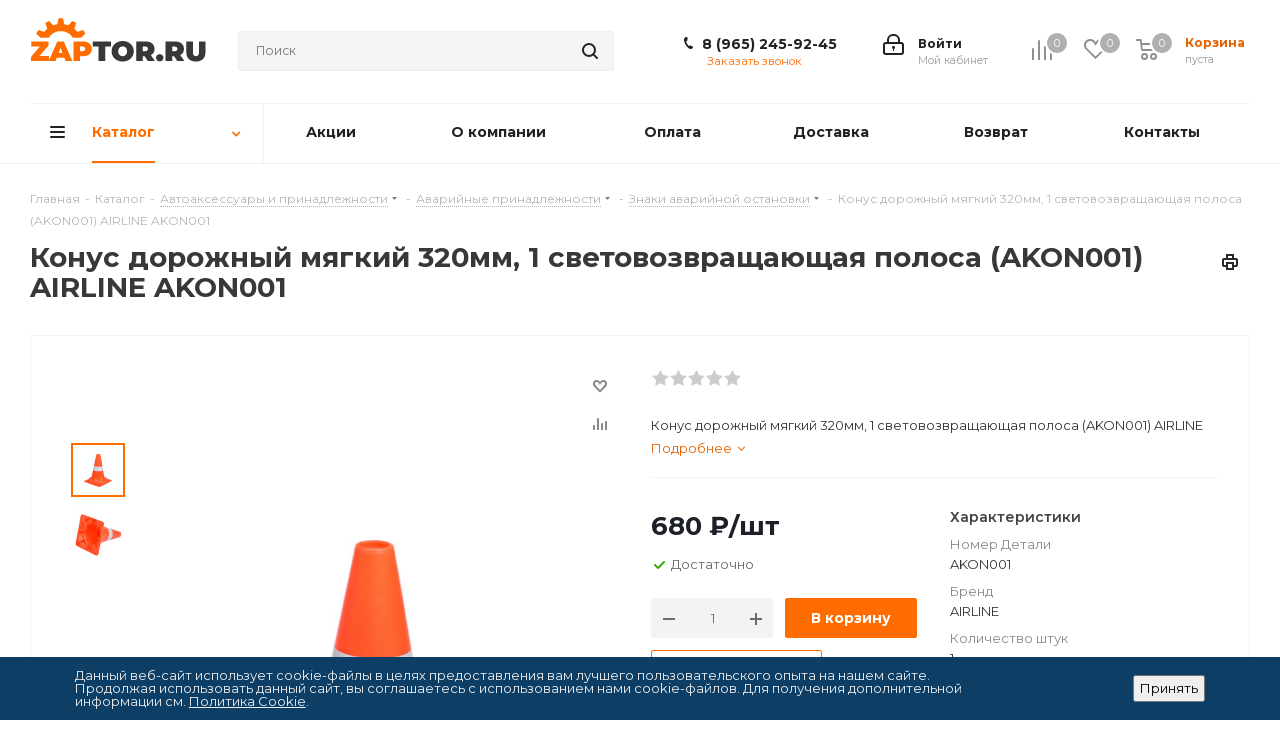

--- FILE ---
content_type: text/html; charset=UTF-8
request_url: https://zaptor.ru/catalog/avtoaksessuary_i_prinadlezhnosti/avariynye_prinadlezhnosti/znaki_avariynoy_ostanovki/konus_dorozhnyy_myagkiy_320mm_1_svetovozvrashchayushchaya_polosa_akon001_airline/
body_size: 76858
content:
<!DOCTYPE html>
<html xmlns="http://www.w3.org/1999/xhtml" xml:lang="ru" lang="ru" >
<head><link rel="canonical" href="https://zaptor.ru/catalog/avtoaksessuary_i_prinadlezhnosti/avariynye_prinadlezhnosti/znaki_avariynoy_ostanovki/konus_dorozhnyy_myagkiy_320mm_1_svetovozvrashchayushchaya_polosa_akon001_airline/" />
	<title>Конус дорожный мягкий 320мм, 1 световозвращающая полоса (AKON001) AIRLINE AKON001 купить в Москве по доступной цене в интернет-магазине Zaptor.ru </title>
	<meta name="viewport" content="initial-scale=1.0, width=device-width" />
	<meta name="HandheldFriendly" content="true" />
	<meta name="yes" content="yes" />
	<meta name="apple-mobile-web-app-status-bar-style" content="black" />
	<meta name="SKYPE_TOOLBAR" content="SKYPE_TOOLBAR_PARSER_COMPATIBLE" />
	<meta http-equiv="Content-Type" content="text/html; charset=UTF-8" />
<meta name="description" content="Конус дорожный мягкий 320мм, 1 световозвращающая полоса (AKON001) AIRLINE AKON001 в продаже, фотография, описание, характеристики - знаки аварийной остановки c доставкой по всей России. Zaptor.ru - магазина автозапчастей и автотоваров." />

<link href="/bitrix/css/aspro.next/notice.css?16903772263664"  rel="stylesheet" />
<link href="/bitrix/js/ui/design-tokens/dist/ui.design-tokens.css?171889365226358"  rel="stylesheet" />
<link href="/bitrix/js/ui/fonts/opensans/ui.font.opensans.css?16651354152555"  rel="stylesheet" />
<link href="/bitrix/js/main/popup/dist/main.popup.bundle.css?175558507431694"  rel="stylesheet" />
<link href="/bitrix/cache/css/s1/aspro_next/page_94f9b193ef6e754200baec2dc5ff2fce/page_94f9b193ef6e754200baec2dc5ff2fce_v1.css?176441925131094"  rel="stylesheet" />
<link href="/bitrix/cache/css/s1/aspro_next/default_9101a131cf73c0496c671b2ff67ec780/default_9101a131cf73c0496c671b2ff67ec780_v1.css?176441925364278"  rel="stylesheet" />
<link href="/bitrix/panel/main/popup.css?168474674822696"  rel="stylesheet" />
<link href="/bitrix/cache/css/s1/aspro_next/template_fb954a04e9af8d276cef529e16a6d539/template_fb954a04e9af8d276cef529e16a6d539_v1.css?17644192531344159"  data-template-style="true" rel="stylesheet" />
<script>if(!window.BX)window.BX={};if(!window.BX.message)window.BX.message=function(mess){if(typeof mess==='object'){for(let i in mess) {BX.message[i]=mess[i];} return true;}};</script>
<script>(window.BX||top.BX).message({"JS_CORE_LOADING":"Загрузка...","JS_CORE_NO_DATA":"- Нет данных -","JS_CORE_WINDOW_CLOSE":"Закрыть","JS_CORE_WINDOW_EXPAND":"Развернуть","JS_CORE_WINDOW_NARROW":"Свернуть в окно","JS_CORE_WINDOW_SAVE":"Сохранить","JS_CORE_WINDOW_CANCEL":"Отменить","JS_CORE_WINDOW_CONTINUE":"Продолжить","JS_CORE_H":"ч","JS_CORE_M":"м","JS_CORE_S":"с","JSADM_AI_HIDE_EXTRA":"Скрыть лишние","JSADM_AI_ALL_NOTIF":"Показать все","JSADM_AUTH_REQ":"Требуется авторизация!","JS_CORE_WINDOW_AUTH":"Войти","JS_CORE_IMAGE_FULL":"Полный размер"});</script>

<script src="/bitrix/js/main/core/core.js?1755585149511455"></script>

<script>BX.Runtime.registerExtension({"name":"main.core","namespace":"BX","loaded":true});</script>
<script>BX.setJSList(["\/bitrix\/js\/main\/core\/core_ajax.js","\/bitrix\/js\/main\/core\/core_promise.js","\/bitrix\/js\/main\/polyfill\/promise\/js\/promise.js","\/bitrix\/js\/main\/loadext\/loadext.js","\/bitrix\/js\/main\/loadext\/extension.js","\/bitrix\/js\/main\/polyfill\/promise\/js\/promise.js","\/bitrix\/js\/main\/polyfill\/find\/js\/find.js","\/bitrix\/js\/main\/polyfill\/includes\/js\/includes.js","\/bitrix\/js\/main\/polyfill\/matches\/js\/matches.js","\/bitrix\/js\/ui\/polyfill\/closest\/js\/closest.js","\/bitrix\/js\/main\/polyfill\/fill\/main.polyfill.fill.js","\/bitrix\/js\/main\/polyfill\/find\/js\/find.js","\/bitrix\/js\/main\/polyfill\/matches\/js\/matches.js","\/bitrix\/js\/main\/polyfill\/core\/dist\/polyfill.bundle.js","\/bitrix\/js\/main\/core\/core.js","\/bitrix\/js\/main\/polyfill\/intersectionobserver\/js\/intersectionobserver.js","\/bitrix\/js\/main\/lazyload\/dist\/lazyload.bundle.js","\/bitrix\/js\/main\/polyfill\/core\/dist\/polyfill.bundle.js","\/bitrix\/js\/main\/parambag\/dist\/parambag.bundle.js"]);
</script>
<script>BX.Runtime.registerExtension({"name":"pull.protobuf","namespace":"BX","loaded":true});</script>
<script>BX.Runtime.registerExtension({"name":"rest.client","namespace":"window","loaded":true});</script>
<script>(window.BX||top.BX).message({"pull_server_enabled":"N","pull_config_timestamp":0,"shared_worker_allowed":"Y","pull_guest_mode":"N","pull_guest_user_id":0,"pull_worker_mtime":1745908285});(window.BX||top.BX).message({"PULL_OLD_REVISION":"Для продолжения корректной работы с сайтом необходимо перезагрузить страницу."});</script>
<script>BX.Runtime.registerExtension({"name":"pull.client","namespace":"BX","loaded":true});</script>
<script>BX.Runtime.registerExtension({"name":"pull","namespace":"window","loaded":true});</script>
<script>(window.BX||top.BX).message({"NOTICE_ADDED2CART":"В корзине","NOTICE_CLOSE":"Закрыть","NOTICE_MORE":"и ещё #COUNT# #PRODUCTS#","NOTICE_PRODUCT0":"товаров","NOTICE_PRODUCT1":"товар","NOTICE_PRODUCT2":"товара","NOTICE_ADDED2DELAY":"В отложенных","NOTICE_ADDED2COMPARE":"В сравнении","NOTICE_AUTHORIZED":"Вы успешно авторизовались","NOTICE_REMOVED_FROM_COMPARE":"Удалено из сравнения"});</script>
<script>BX.Runtime.registerExtension({"name":"aspro_notice","namespace":"window","loaded":true});</script>
<script>BX.Runtime.registerExtension({"name":"aspro_phones","namespace":"window","loaded":true});</script>
<script>BX.Runtime.registerExtension({"name":"ui.design-tokens","namespace":"window","loaded":true});</script>
<script>BX.Runtime.registerExtension({"name":"main.pageobject","namespace":"BX","loaded":true});</script>
<script>(window.BX||top.BX).message({"JS_CORE_LOADING":"Загрузка...","JS_CORE_NO_DATA":"- Нет данных -","JS_CORE_WINDOW_CLOSE":"Закрыть","JS_CORE_WINDOW_EXPAND":"Развернуть","JS_CORE_WINDOW_NARROW":"Свернуть в окно","JS_CORE_WINDOW_SAVE":"Сохранить","JS_CORE_WINDOW_CANCEL":"Отменить","JS_CORE_WINDOW_CONTINUE":"Продолжить","JS_CORE_H":"ч","JS_CORE_M":"м","JS_CORE_S":"с","JSADM_AI_HIDE_EXTRA":"Скрыть лишние","JSADM_AI_ALL_NOTIF":"Показать все","JSADM_AUTH_REQ":"Требуется авторизация!","JS_CORE_WINDOW_AUTH":"Войти","JS_CORE_IMAGE_FULL":"Полный размер"});</script>
<script>BX.Runtime.registerExtension({"name":"window","namespace":"window","loaded":true});</script>
<script>BX.Runtime.registerExtension({"name":"ui.fonts.opensans","namespace":"window","loaded":true});</script>
<script>BX.Runtime.registerExtension({"name":"main.popup","namespace":"BX.Main","loaded":true});</script>
<script>BX.Runtime.registerExtension({"name":"popup","namespace":"window","loaded":true});</script>
<script type="extension/settings" data-extension="currency.currency-core">{"region":"ru"}</script>
<script>BX.Runtime.registerExtension({"name":"currency.currency-core","namespace":"BX.Currency","loaded":true});</script>
<script>BX.Runtime.registerExtension({"name":"currency","namespace":"window","loaded":true});</script>
<script>BX.Runtime.registerExtension({"name":"aspro_swiper_init","namespace":"window","loaded":true});</script>
<script>BX.Runtime.registerExtension({"name":"aspro_swiper","namespace":"window","loaded":true});</script>
<script>(window.BX||top.BX).message({"LANGUAGE_ID":"ru","FORMAT_DATE":"DD.MM.YYYY","FORMAT_DATETIME":"DD.MM.YYYY HH:MI:SS","COOKIE_PREFIX":"BITRIX_SM","SERVER_TZ_OFFSET":"10800","UTF_MODE":"Y","SITE_ID":"s1","SITE_DIR":"\/","USER_ID":"","SERVER_TIME":1769214381,"USER_TZ_OFFSET":0,"USER_TZ_AUTO":"Y","bitrix_sessid":"6efe9f810a62ac9753bee131bd5a32b4"});</script>


<script src="/bitrix/js/pull/protobuf/protobuf.js?1652864283274055"></script>
<script src="/bitrix/js/pull/protobuf/model.js?165286428370928"></script>
<script src="/bitrix/js/rest/client/rest.client.js?165286428317414"></script>
<script src="/bitrix/js/pull/client/pull.client.js?174651153483861"></script>
<script src="/bitrix/js/main/jquery/jquery-2.2.4.min.js?166307371785578"></script>
<script src="/bitrix/js/main/ajax.js?165286428335509"></script>
<script src="/bitrix/js/aspro.next/notice.js?169037723628110"></script>
<script src="/bitrix/js/main/pageobject/dist/pageobject.bundle.js?1755585149999"></script>
<script src="/bitrix/js/main/core/core_window.js?170863785598766"></script>
<script src="/bitrix/js/main/rating.js?170863784716557"></script>
<script src="/bitrix/js/main/popup/dist/main.popup.bundle.js?1762324137119952"></script>
<script src="/bitrix/js/currency/currency-core/dist/currency-core.bundle.js?17188936258800"></script>
<script src="/bitrix/js/currency/core_currency.js?17188936251181"></script>
<script>BX.setCSSList(["\/local\/templates\/aspro_next\/components\/bitrix\/catalog\/main\/style.css","\/local\/templates\/aspro_next\/components\/bitrix\/sale.gift.main.products\/main\/style.css","\/local\/templates\/aspro_next\/vendor\/css\/carousel\/swiper\/swiper-bundle.min.css","\/local\/templates\/aspro_next\/css\/slider.swiper.min.css","\/local\/templates\/aspro_next\/css\/slider.min.css","\/local\/templates\/aspro_next\/vendor\/css\/bootstrap.css","\/local\/templates\/aspro_next\/css\/jquery.fancybox.css","\/local\/templates\/aspro_next\/css\/styles.css","\/local\/templates\/aspro_next\/css\/animation\/animation_ext.css","\/local\/templates\/aspro_next\/vendor\/css\/footable.standalone.min.css","\/local\/templates\/aspro_next\/css\/h1-bold.css","\/local\/templates\/aspro_next\/css\/blocks\/blocks.css","\/local\/templates\/aspro_next\/ajax\/ajax.css","\/local\/templates\/aspro_next\/css\/jquery.mCustomScrollbar.min.css","\/local\/templates\/aspro_next\/css\/phones.min.css","\/bitrix\/components\/aspro\/marketing.popup.next\/templates\/.default\/style.css","\/bitrix\/components\/niges\/cookiesaccept\/templates\/.default\/style.css","\/local\/templates\/aspro_next\/styles.css","\/local\/templates\/aspro_next\/template_styles.css","\/local\/templates\/aspro_next\/css\/media.css","\/local\/templates\/aspro_next\/vendor\/fonts\/font-awesome\/css\/font-awesome.min.css","\/local\/templates\/aspro_next\/css\/print.css","\/local\/templates\/aspro_next\/css\/form.css","\/local\/templates\/aspro_next\/themes\/2\/theme.css","\/local\/templates\/aspro_next\/bg_color\/light\/bgcolors.css","\/local\/templates\/aspro_next\/css\/width-2.css","\/local\/templates\/aspro_next\/css\/font-3.css","\/local\/templates\/aspro_next\/css\/custom.css","\/bitrix\/components\/aspro\/theme.next\/css\/user_font_s1.css","\/local\/templates\/aspro_next\/components\/bitrix\/catalog.comments\/catalog\/style.css","\/bitrix\/components\/bitrix\/blog\/templates\/.default\/style.css","\/bitrix\/components\/bitrix\/blog\/templates\/.default\/themes\/green\/style.css","\/bitrix\/components\/bitrix\/rating.vote\/templates\/standart_text\/style.css"]);</script>
<script data-skip-moving='true'>window['asproRecaptcha'] = {params: {'recaptchaColor':'light','recaptchaLogoShow':'y','recaptchaSize':'normal','recaptchaBadge':'bottomright','recaptchaLang':'ru'},key: '6LdzqtoqAAAAANDbRwgNc-7eY2l2TFlIlRUX8hEo',ver: '2'};</script>
<script data-skip-moving='true'>!function(c,t,n,p){function s(e){var a=t.getElementById(e);if(a&&!(a.className.indexOf("g-recaptcha")<0)&&c.grecaptcha)if("3"==c[p].ver)a.innerHTML='<textarea class="g-recaptcha-response" style="display:none;resize:0;" name="g-recaptcha-response"></textarea>',grecaptcha.ready(function(){grecaptcha.execute(c[p].key,{action:"maxscore"}).then(function(e){a.innerHTML='<textarea class="g-recaptcha-response" style="display:none;resize:0;" name="g-recaptcha-response">'+e+"</textarea>"})});else{if(a.children.length)return;var r=grecaptcha.render(e,{sitekey:c[p].key+"",theme:c[p].params.recaptchaColor+"",size:c[p].params.recaptchaSize+"",callback:"onCaptchaVerify"+c[p].params.recaptchaSize,badge:c[p].params.recaptchaBadge});$(a).attr("data-widgetid",r)}}c.onLoadRenderRecaptcha=function(){var e=[];for(var a in c[n].args)if(c[n].args.hasOwnProperty(a)){var r=c[n].args[a][0];-1==e.indexOf(r)&&(e.push(r),s(r))}c[n]=function(e){s(e)}},c[n]=c[n]||function(){var e,a,r;c[n].args=c[n].args||[],c[n].args.push(arguments),a="recaptchaApiLoader",(e=t).getElementById(a)||((r=e.createElement("script")).id=a,r.src="//www.google.com/recaptcha/api.js?hl="+c[p].params.recaptchaLang+"&onload=onLoadRenderRecaptcha&render="+("3"==c[p].ver?c[p].key:"explicit"),e.head.appendChild(r))}}(window,document,"renderRecaptchaById","asproRecaptcha");</script>
<script data-skip-moving='true'>!function(){function d(a){for(var e=a;e;)if("form"===(e=e.parentNode).nodeName.toLowerCase())return e;return null}function i(a){var e=[],t=null,n=!1;void 0!==a&&(n=null!==a),t=n?a.getElementsByTagName("input"):document.getElementsByName("captcha_word");for(var r=0;r<t.length;r++)"captcha_word"===t[r].name&&e.push(t[r]);return e}function l(a){for(var e=[],t=a.getElementsByTagName("img"),n=0;n<t.length;n++)!/\/bitrix\/tools\/captcha.php\?(captcha_code|captcha_sid)=[^>]*?/i.test(t[n].src)&&"captcha"!==t[n].id||e.push(t[n]);return e}function h(a){var e="recaptcha-dynamic-"+(new Date).getTime();if(null!==document.getElementById(e)){for(var t=null;t=Math.floor(65535*Math.random()),null!==document.getElementById(e+t););e+=t}var n=document.createElement("div");n.id=e,n.className="g-recaptcha",n.attributes["data-sitekey"]=window.asproRecaptcha.key,a.parentNode&&(a.parentNode.className+=" recaptcha_text",a.parentNode.replaceChild(n,a)),"3"==window.asproRecaptcha.ver&&(a.closest(".captcha-row").style.display="none"),renderRecaptchaById(e)}function a(){for(var a,e,t,n,r=function(){var a=i(null);if(0===a.length)return[];for(var e=[],t=0;t<a.length;t++){var n=d(a[t]);null!==n&&e.push(n)}return e}(),c=0;c<r.length;c++){var o=r[c],p=i(o);if(0!==p.length){var s=l(o);if(0!==s.length){for(a=0;a<p.length;a++)h(p[a]);for(a=0;a<s.length;a++)t=s[a],n="[data-uri]",t.attributes.src=n,t.style.display="none","src"in t&&(t.parentNode&&-1===t.parentNode.className.indexOf("recaptcha_tmp_img")&&(t.parentNode.className+=" recaptcha_tmp_img"),t.src=n);e=o,"function"==typeof $&&$(e).find(".captcha-row label > span").length&&$(e).find(".captcha-row label > span").html(BX.message("RECAPTCHA_TEXT")+' <span class="star">*</span>')}}}}document.addEventListener?document.addEventListener("DOMNodeInserted",function(){try{return(function(){if("undefined"!=typeof renderRecaptchaById)for(var a=document.getElementsByClassName("g-recaptcha"),e=0;e<a.length;e++){var t=a[e];if(0===t.innerHTML.length){var n=t.id;if("string"==typeof n&&0!==n.length){if("3"==window.asproRecaptcha.ver)t.closest(".captcha-row").style.display="none";else if("function"==typeof $){var r=$(t).closest(".captcha-row");r.length&&(r.addClass(window.asproRecaptcha.params.recaptchaSize+" logo_captcha_"+window.asproRecaptcha.params.recaptchaLogoShow+" "+window.asproRecaptcha.params.recaptchaBadge),r.find(".captcha_image").addClass("recaptcha_tmp_img"),r.find(".captcha_input").addClass("recaptcha_text"),"invisible"!==window.asproRecaptcha.params.recaptchaSize&&(r.find("input.recaptcha").length||$('<input type="text" class="recaptcha" value="" />').appendTo(r)))}renderRecaptchaById(n)}}}}(),window.renderRecaptchaById&&window.asproRecaptcha&&window.asproRecaptcha.key)?(a(),!0):(console.error("Bad captcha keys or module error"),!0)}catch(a){return console.error(a),!0}},!1):console.warn("Your browser does not support dynamic ReCaptcha replacement")}();</script>
<script>
					(function () {
						"use strict";

						var counter = function ()
						{
							var cookie = (function (name) {
								var parts = ("; " + document.cookie).split("; " + name + "=");
								if (parts.length == 2) {
									try {return JSON.parse(decodeURIComponent(parts.pop().split(";").shift()));}
									catch (e) {}
								}
							})("BITRIX_CONVERSION_CONTEXT_s1");

							if (cookie && cookie.EXPIRE >= BX.message("SERVER_TIME"))
								return;

							var request = new XMLHttpRequest();
							request.open("POST", "/bitrix/tools/conversion/ajax_counter.php", true);
							request.setRequestHeader("Content-type", "application/x-www-form-urlencoded");
							request.send(
								"SITE_ID="+encodeURIComponent("s1")+
								"&sessid="+encodeURIComponent(BX.bitrix_sessid())+
								"&HTTP_REFERER="+encodeURIComponent(document.referrer)
							);
						};

						if (window.frameRequestStart === true)
							BX.addCustomEvent("onFrameDataReceived", counter);
						else
							BX.ready(counter);
					})();
				</script>
<script>BX.message({'PHONE':'Телефон','FAST_VIEW':'Быстрый просмотр','TABLES_SIZE_TITLE':'Подбор размера','SOCIAL':'Социальные сети','DESCRIPTION':'Описание магазина','ITEMS':'Товары','LOGO':'Логотип','REGISTER_INCLUDE_AREA':'Текст о регистрации','AUTH_INCLUDE_AREA':'Текст об авторизации','FRONT_IMG':'Изображение компании','EMPTY_CART':'пуста','CATALOG_VIEW_MORE':'... Показать все','CATALOG_VIEW_LESS':'... Свернуть','JS_REQUIRED':'Заполните это поле','JS_FORMAT':'Неверный формат','JS_FILE_EXT':'Недопустимое расширение файла','JS_PASSWORD_COPY':'Пароли не совпадают','JS_PASSWORD_LENGTH':'Минимум 6 символов','JS_ERROR':'Неверно заполнено поле','JS_FILE_SIZE':'Максимальный размер 5мб','JS_FILE_BUTTON_NAME':'Выберите файл','JS_FILE_DEFAULT':'Файл не найден','JS_DATE':'Некорректная дата','JS_DATETIME':'Некорректная дата/время','JS_REQUIRED_LICENSES':'Согласитесь с условиями','JS_REQUIRED_OFFER':'Согласитесь с условиями','LICENSE_PROP':'Согласие на обработку персональных данных','LOGIN_LEN':'Введите минимум {0} символа','FANCY_CLOSE':'Закрыть','FANCY_NEXT':'Следующий','FANCY_PREV':'Предыдущий','TOP_AUTH_REGISTER':'Регистрация','CALLBACK':'Заказать звонок','S_CALLBACK':'Заказать звонок','UNTIL_AKC':'До конца акции','TITLE_QUANTITY_BLOCK':'Остаток','TITLE_QUANTITY':'шт.','TOTAL_SUMM_ITEM':'Общая стоимость ','SUBSCRIBE_SUCCESS':'Вы успешно подписались','RECAPTCHA_TEXT':'Подтвердите, что вы не робот','JS_RECAPTCHA_ERROR':'Пройдите проверку','COUNTDOWN_SEC':'сек.','COUNTDOWN_MIN':'мин.','COUNTDOWN_HOUR':'час.','COUNTDOWN_DAY0':'дней','COUNTDOWN_DAY1':'день','COUNTDOWN_DAY2':'дня','COUNTDOWN_WEAK0':'Недель','COUNTDOWN_WEAK1':'Неделя','COUNTDOWN_WEAK2':'Недели','COUNTDOWN_MONTH0':'Месяцев','COUNTDOWN_MONTH1':'Месяц','COUNTDOWN_MONTH2':'Месяца','COUNTDOWN_YEAR0':'Лет','COUNTDOWN_YEAR1':'Год','COUNTDOWN_YEAR2':'Года','CATALOG_PARTIAL_BASKET_PROPERTIES_ERROR':'Заполнены не все свойства у добавляемого товара','CATALOG_EMPTY_BASKET_PROPERTIES_ERROR':'Выберите свойства товара, добавляемые в корзину в параметрах компонента','CATALOG_ELEMENT_NOT_FOUND':'Элемент не найден','ERROR_ADD2BASKET':'Ошибка добавления товара в корзину','CATALOG_SUCCESSFUL_ADD_TO_BASKET':'Успешное добавление товара в корзину','ERROR_BASKET_TITLE':'Ошибка корзины','ERROR_BASKET_PROP_TITLE':'Выберите свойства, добавляемые в корзину','ERROR_BASKET_BUTTON':'Выбрать','BASKET_TOP':'Корзина в шапке','ERROR_ADD_DELAY_ITEM':'Ошибка отложенной корзины','VIEWED_TITLE':'Ранее вы смотрели','VIEWED_BEFORE':'Ранее вы смотрели','BEST_TITLE':'Лучшие предложения','CT_BST_SEARCH_BUTTON':'Поиск','CT_BST_SEARCH2_BUTTON':'Найти','BASKET_PRINT_BUTTON':'Распечатать','BASKET_CLEAR_ALL_BUTTON':'Очистить','BASKET_QUICK_ORDER_BUTTON':'Быстрый заказ','BASKET_CONTINUE_BUTTON':'Продолжить покупки','BASKET_ORDER_BUTTON':'Оформить заказ','SHARE_BUTTON':'Поделиться','BASKET_CHANGE_TITLE':'Ваш заказ','BASKET_CHANGE_LINK':'Изменить','MORE_INFO_SKU':'Подробнее','MORE_BUY_SKU':'Купить','FROM':'от','BEFORE':'до','TITLE_BLOCK_VIEWED_NAME':'Ранее вы смотрели','T_BASKET':'Корзина','FILTER_EXPAND_VALUES':'Показать все','FILTER_HIDE_VALUES':'Свернуть','FULL_ORDER':'Полный заказ','CUSTOM_COLOR_CHOOSE':'Выбрать','CUSTOM_COLOR_CANCEL':'Отмена','S_MOBILE_MENU':'Меню','NEXT_T_MENU_BACK':'Назад','NEXT_T_MENU_CALLBACK':'Обратная связь','NEXT_T_MENU_CONTACTS_TITLE':'Будьте на связи','SEARCH_TITLE':'Поиск','SOCIAL_TITLE':'Оставайтесь на связи','HEADER_SCHEDULE':'Время работы','SEO_TEXT':'SEO описание','COMPANY_IMG':'Картинка компании','COMPANY_TEXT':'Описание компании','CONFIG_SAVE_SUCCESS':'Настройки сохранены','CONFIG_SAVE_FAIL':'Ошибка сохранения настроек','ITEM_ECONOMY':'Экономия','ITEM_ARTICLE':'Артикул: ','JS_FORMAT_ORDER':'имеет неверный формат','JS_BASKET_COUNT_TITLE':'В корзине товаров на SUMM','POPUP_VIDEO':'Видео','POPUP_GIFT_TEXT':'Нашли что-то особенное? Намекните другу о подарке!','ORDER_FIO_LABEL':'Ф.И.О.','ORDER_PHONE_LABEL':'Телефон','ORDER_REGISTER_BUTTON':'Регистрация','FILTER_HELPER_VALUES':' знач.','FILTER_HELPER_TITLE':'Фильтр:'})</script>
<link href="https://fonts.googleapis.com/css2?family=Montserrat:wght@400;600;700&display=swap" rel="stylesheet">
<script>window.lazySizesConfig = window.lazySizesConfig || {};lazySizesConfig.loadMode = 2;lazySizesConfig.expand = 100;lazySizesConfig.expFactor = 1;lazySizesConfig.hFac = 0.1;</script>
<link rel="shortcut icon" href="/favicon.ico" type="image/x-icon" />
<link rel="apple-touch-icon" sizes="180x180" href="/upload/CNext/061/061007cb04852ccdc175b44252b33731.png" />
<style>html {--border-radius:8px;--theme-base-color:#ff6d00;--theme-base-color-hue:26;--theme-base-color-saturation:100%;--theme-base-color-lightness:50%;--theme-base-opacity-color:#ff6d001a;--theme-more-color:#ff6d00;--theme-more-color-hue:26;--theme-more-color-saturation:100%;--theme-more-color-lightness:50%;--theme-lightness-hover-diff:6%;}</style>
<meta property="og:description" content="Конус дорожный мягкий 320мм, 1 световозвращающая полоса (AKON001) AIRLINE" />
<meta property="og:image" content="https://zaptor.ru:443/upload/iblock/f08/99rkyisrm03bi28wko5fg5et7c648wlm.jpg" />
<link rel="image_src" href="https://zaptor.ru:443/upload/iblock/f08/99rkyisrm03bi28wko5fg5et7c648wlm.jpg"  />
<meta property="og:title" content="Конус дорожный мягкий 320мм, 1 световозвращающая полоса (AKON001) AIRLINE AKON001 купить в Москве по доступной цене в интернет-магазине Zaptor.ru " />
<meta property="og:type" content="website" />
<meta property="og:url" content="https://zaptor.ru:443/catalog/avtoaksessuary_i_prinadlezhnosti/avariynye_prinadlezhnosti/znaki_avariynoy_ostanovki/konus_dorozhnyy_myagkiy_320mm_1_svetovozvrashchayushchaya_polosa_akon001_airline/" />
<script>
if (window == window.top) {
	document.addEventListener("DOMContentLoaded", function() {
		var div = document.createElement("div"); div.innerHTML = ' <div id="nca-cookiesaccept-line" class="nca-cookiesaccept-line style-2 "> <div id="nca-nca-position-left"id="nca-bar" class="nca-bar nca-style- nca-animation-none nca-position-left"> <div class="nca-cookiesaccept-line-text">Данный веб-сайт использует cookie-файлы в целях предоставления вам лучшего пользовательского опыта на нашем сайте. Продолжая использовать данный сайт, вы соглашаетесь с использованием нами cookie-файлов. Для получения дополнительной информации см. <a href="/include/licenses_cookie.php" target="_blank">Политика Cookie</a>.</div> <div><button type="button" id="nca-cookiesaccept-line-accept-btn" onclick="ncaCookieAcceptBtn()" >Принять</button></div> </div> </div> ';
		document.body.appendChild(div);
	});
}
function ncaCookieAcceptBtn(){ 
	var alertWindow = document.getElementById("nca-cookiesaccept-line"); alertWindow.remove();
	var cookie_string = "NCA_COOKIE_ACCEPT_1" + "=" + escape("Y"); 
	var expires = new Date((new Date).getTime() + (1000 * 60 * 60 * 24 * 1500)); 
	cookie_string += "; expires=" + expires.toUTCString(); 
	cookie_string += "; path=" + escape ("/"); 
	document.cookie = cookie_string; 	
}
function ncaCookieAcceptCheck(){
	var closeCookieValue = "N"; 
	var value = "; " + document.cookie;
	var parts = value.split("; " + "NCA_COOKIE_ACCEPT_1" + "=");
	if (parts.length == 2) { 
		closeCookieValue = parts.pop().split(";").shift(); 
	}
	if(closeCookieValue != "Y") { 
		/*document.head.insertAdjacentHTML("beforeend", "<style>#nca-cookiesaccept-line {display:flex}</style>")*/
	} else { 
		document.head.insertAdjacentHTML("beforeend", "<style>#nca-cookiesaccept-line {display:none}</style>")
	}
}
ncaCookieAcceptCheck();
</script>
 <style> .nca-cookiesaccept-line { box-sizing: border-box !important; margin: 0 !important; border: none !important; width: 100% !important; min-height: 10px !important; max-height: 250px !important; display: block; clear: both !important; padding: 12px !important; position: fixed; bottom: 0px !important; opacity: 1; transform: translateY(0%); z-index: 99999; } .nca-cookiesaccept-line > div { display: flex; align-items: center; } .nca-cookiesaccept-line > div > div { padding-left: 5%; padding-right: 5%; } .nca-cookiesaccept-line a { color: inherit; text-decoration:underline; } @media screen and (max-width:767px) { .nca-cookiesaccept-line > div > div { padding-left: 1%; padding-right: 1%; } } </style> 



<script src="/local/templates/aspro_next/js/jquery.actual.min.js?16528642911251"></script>
<script src="/local/templates/aspro_next/vendor/js/jquery.bxslider.js?165286429166080"></script>
<script src="/local/templates/aspro_next/js/jqModal.js?169037721712439"></script>
<script src="/local/templates/aspro_next/vendor/js/bootstrap.js?165286429127908"></script>
<script src="/local/templates/aspro_next/vendor/js/jquery.appear.js?16528642913188"></script>
<script src="/local/templates/aspro_next/js/browser.js?16528642911032"></script>
<script src="/local/templates/aspro_next/js/jquery.fancybox.js?165286429145889"></script>
<script src="/local/templates/aspro_next/js/jquery.flexslider.js?165286429156312"></script>
<script src="/local/templates/aspro_next/vendor/js/moment.min.js?165286429134436"></script>
<script src="/local/templates/aspro_next/vendor/js/footable.js?1652864291275478"></script>
<script src="/local/templates/aspro_next/vendor/js/jquery.menu-aim.js?169037722412786"></script>
<script src="/local/templates/aspro_next/vendor/js/velocity/velocity.js?165286429144791"></script>
<script src="/local/templates/aspro_next/vendor/js/velocity/velocity.ui.js?165286429113257"></script>
<script src="/local/templates/aspro_next/vendor/js/lazysizes.min.js?16528642917057"></script>
<script src="/local/templates/aspro_next/js/jquery.validate.min.js?165286429122257"></script>
<script src="/local/templates/aspro_next/js/jquery.inputmask.bundle.min.js?1690377209118400"></script>
<script src="/local/templates/aspro_next/js/jquery.uniform.min.js?16528642918308"></script>
<script src="/local/templates/aspro_next/js/jquery.easing.1.3.js?16528642918095"></script>
<script src="/local/templates/aspro_next/js/equalize.min.js?1652864291588"></script>
<script src="/local/templates/aspro_next/js/jquery.alphanumeric.js?16528642911972"></script>
<script src="/local/templates/aspro_next/js/jquery.cookie.js?16528642913066"></script>
<script src="/local/templates/aspro_next/js/jquery.plugin.min.js?16528642913181"></script>
<script src="/local/templates/aspro_next/js/jquery.countdown.min.js?165286429113137"></script>
<script src="/local/templates/aspro_next/js/jquery.countdown-ru.js?16528642911400"></script>
<script src="/local/templates/aspro_next/js/jquery.ikSelect.js?169037722732246"></script>
<script src="/local/templates/aspro_next/js/jquery.mobile.custom.touch.min.js?16903772347684"></script>
<script src="/local/templates/aspro_next/js/jquery.dotdotdot.js?16528642915908"></script>
<script src="/local/templates/aspro_next/js/rating_likes.js?165286429110797"></script>
<script src="/local/templates/aspro_next/js/blocks/blocks.js?16528642911328"></script>
<script src="/local/templates/aspro_next/js/blocks/controls.js?1690377220900"></script>
<script src="/local/templates/aspro_next/js/video_banner.js?165286429130810"></script>
<script src="/local/templates/aspro_next/js/main.js?1690377238310490"></script>
<script src="/local/templates/aspro_next/js/jquery.mCustomScrollbar.min.js?165286429139873"></script>
<script src="/bitrix/components/bitrix/search.title/script.js?174314296710542"></script>
<script src="/local/templates/aspro_next/components/bitrix/search.title/corp/script.js?169037722410477"></script>
<script src="/local/templates/aspro_next/js/phones.min.js?1695127455775"></script>
<script src="/bitrix/components/aspro/marketing.popup.next/templates/.default/script.js?16903772111847"></script>
<script src="/local/templates/aspro_next/components/bitrix/catalog/main/script.js?16903772201755"></script>
<script src="/local/templates/aspro_next/components/bitrix/catalog.element/main3/script.js?1690377226146161"></script>
<script src="/local/templates/aspro_next/components/bitrix/sale.prediction.product.detail/main/script.js?1652864291602"></script>
<script src="/local/templates/aspro_next/components/bitrix/sale.gift.product/main/script.js?165286429150352"></script>
<script src="/local/templates/aspro_next/components/bitrix/sale.gift.main.products/main/script.js?16528642913831"></script>
<script src="/local/templates/aspro_next/js/slider.swiper.min.js?16903772261858"></script>
<script src="/local/templates/aspro_next/vendor/js/carousel/swiper/swiper-bundle.min.js?1690377226139400"></script>
<script src="/local/templates/aspro_next/js/jquery.history.js?165286429121571"></script>
<script src="/local/templates/aspro_next/components/bitrix/catalog.comments/catalog/script.js?169037722611580"></script>
<script src="/local/templates/aspro_next/components/bitrix/catalog.section/catalog_viewed_horizontal/script.js?1652864291513"></script>

		</head>
<body class=" site_s1 fill_bg_n" id="main">
	<div id="panel"></div>
	
		
	
				<!--'start_frame_cache_basketitems-component-block'-->												<div id="ajax_basket"></div>
					<!--'end_frame_cache_basketitems-component-block'-->						
		
		<script>
					window.onload=function(){
				window.dataLayer = window.dataLayer || [];
			}
				BX.message({'MIN_ORDER_PRICE_TEXT':'<b>Минимальная сумма заказа #PRICE#<\/b><br/>Пожалуйста, добавьте еще товаров в корзину','LICENSES_TEXT':'Я согласен на <a href=\"/include/licenses_detail.php\" target=\"_blank\">обработку персональных данных<\/a>'});

		var arNextOptions = ({
			"SITE_DIR" : "/",
			"SITE_ID" : "s1",
			"SITE_ADDRESS" : "zaptor.ru",
			"FORM" : ({
				"ASK_FORM_ID" : "ASK",
				"SERVICES_FORM_ID" : "SERVICES",
				"FEEDBACK_FORM_ID" : "FEEDBACK",
				"CALLBACK_FORM_ID" : "CALLBACK",
				"RESUME_FORM_ID" : "RESUME",
				"TOORDER_FORM_ID" : "TOORDER"
			}),
			"PAGES" : ({
				"FRONT_PAGE" : "",
				"BASKET_PAGE" : "",
				"ORDER_PAGE" : "",
				"PERSONAL_PAGE" : "",
				"CATALOG_PAGE" : "1",
				"CATALOG_PAGE_URL" : "/catalog/",
				"BASKET_PAGE_URL" : "/basket/",
				"COMPARE_PAGE_URL" : "/catalog/compare.php",
			}),
			"PRICES" : ({
				"MIN_PRICE" : "",
			}),
			"THEME" : ({
				'THEME_SWITCHER' : 'N',
				'BASE_COLOR' : '2',
				'BASE_COLOR_CUSTOM' : 'de002b',
				'TOP_MENU' : '',
				'TOP_MENU_FIXED' : 'Y',
				'COLORED_LOGO' : 'N',
				'SIDE_MENU' : 'LEFT',
				'SCROLLTOTOP_TYPE' : 'NONE',
				'SCROLLTOTOP_POSITION' : 'PADDING',
				'SCROLLTOTOP_POSITION_RIGHT'  : '',
				'SCROLLTOTOP_POSITION_BOTTOM' : '',
				'USE_LAZY_LOAD' : 'Y',
				'CAPTCHA_FORM_TYPE' : '',
				'ONE_CLICK_BUY_CAPTCHA' : 'Y',
				'PHONE_MASK' : '+79999999999',
				'VALIDATE_PHONE_MASK' : '^[+][0-9][0-9]{3}[0-9]{3}[0-9]{2}[0-9]{2}$',
				'DATE_MASK' : 'd.m.y',
				'DATE_PLACEHOLDER' : 'дд.мм.гггг',
				'VALIDATE_DATE_MASK' : '^[0-9]{1,2}\.[0-9]{1,2}\.[0-9]{4}$',
				'DATETIME_MASK' : 'd.m.y h:s',
				'DATETIME_PLACEHOLDER' : 'дд.мм.гггг чч:мм',
				'VALIDATE_DATETIME_MASK' : '^[0-9]{1,2}\.[0-9]{1,2}\.[0-9]{4} [0-9]{1,2}\:[0-9]{1,2}$',
				'VALIDATE_FILE_EXT' : 'png|jpg|jpeg|gif|doc|docx|xls|xlsx|txt|pdf|odt|rtf',
				'BANNER_WIDTH' : '',
				'BIGBANNER_ANIMATIONTYPE' : 'SLIDE_HORIZONTAL',
				'BIGBANNER_SLIDESSHOWSPEED' : '5000',
				'BIGBANNER_ANIMATIONSPEED' : '600',
				'PARTNERSBANNER_SLIDESSHOWSPEED' : '5000',
				'PARTNERSBANNER_ANIMATIONSPEED' : '600',
				'ORDER_BASKET_VIEW' : 'NORMAL',
				'SHOW_BASKET_PRINT' : 'Y',
				"SHOW_ONECLICKBUY_ON_BASKET_PAGE" : 'Y',
				'SHOW_LICENCE' : 'Y',				
				'LICENCE_CHECKED' : 'Y',
				'SHOW_OFFER' : 'N',
				'OFFER_CHECKED' : 'N',
				'LOGIN_EQUAL_EMAIL' : 'Y',
				'PERSONAL_ONEFIO' : 'Y',
				'PERSONAL_PAGE_URL' : '/personal/',
				'SHOW_TOTAL_SUMM' : 'Y',
				'SHOW_TOTAL_SUMM_TYPE' : 'CHANGE',
				'CHANGE_TITLE_ITEM' : 'N',
				'CHANGE_TITLE_ITEM_DETAIL' : 'N',
				'DISCOUNT_PRICE' : '',
				'STORES' : '',
				'STORES_SOURCE' : 'IBLOCK',
				'TYPE_SKU' : 'TYPE_1',
				'MENU_POSITION' : 'LINE',
				'MENU_TYPE_VIEW' : 'HOVER',
				'DETAIL_PICTURE_MODE' : 'POPUP',
				'PAGE_WIDTH' : '2',
				'PAGE_CONTACTS' : '1',
				'HEADER_TYPE' : '3',
				'REGIONALITY_SEARCH_ROW' : 'Y',
				'HEADER_TOP_LINE' : '',
				'HEADER_FIXED' : '2',
				'HEADER_MOBILE' : '1',
				'HEADER_MOBILE_MENU' : '1',
				'HEADER_MOBILE_MENU_SHOW_TYPE' : '',
				'TYPE_SEARCH' : 'corp',
				'PAGE_TITLE' : '1',
				'INDEX_TYPE' : 'index3',
				'FOOTER_TYPE' : 'custom',
				'PRINT_BUTTON' : 'Y',
				'EXPRESSION_FOR_PRINT_PAGE' : 'Версия для печати',
				'EXPRESSION_FOR_FAST_VIEW' : 'Быстрый просмотр',
				'FILTER_VIEW' : 'VERTICAL',
				'YA_GOALS' : 'Y',
				'YA_COUNTER_ID' : '85025674',
				'USE_FORMS_GOALS' : 'SINGLE',
				'USE_SALE_GOALS' : '',
				'USE_DEBUG_GOALS' : 'N',
				'SHOW_HEADER_GOODS' : 'Y',
				'INSTAGRAMM_INDEX' : 'N',
				'USE_PHONE_AUTH': 'N',
				'MOBILE_CATALOG_LIST_ELEMENTS_COMPACT': 'Y',
				'NLO_MENU': 'N',
				'USE_FAST_VIEW_PAGE_DETAIL': 'N',
			}),
			"PRESETS": [{'ID':'968','TITLE':'Тип 1','DESCRIPTION':'','IMG':'/bitrix/images/aspro.next/themes/preset968_1544181424.png','OPTIONS':{'THEME_SWITCHER':'Y','BASE_COLOR':'9','BASE_COLOR_CUSTOM':'1976d2','SHOW_BG_BLOCK':'N','COLORED_LOGO':'Y','PAGE_WIDTH':'3','FONT_STYLE':'2','MENU_COLOR':'COLORED','LEFT_BLOCK':'1','SIDE_MENU':'LEFT','H1_STYLE':'2','TYPE_SEARCH':'fixed','PAGE_TITLE':'1','HOVER_TYPE_IMG':'shine','SHOW_LICENCE':'Y','MAX_DEPTH_MENU':'3','HIDE_SITE_NAME_TITLE':'Y','SHOW_CALLBACK':'Y','PRINT_BUTTON':'N','USE_GOOGLE_RECAPTCHA':'N','GOOGLE_RECAPTCHA_SHOW_LOGO':'Y','HIDDEN_CAPTCHA':'Y','INSTAGRAMM_WIDE_BLOCK':'N','BIGBANNER_HIDEONNARROW':'N','INDEX_TYPE':{'VALUE':'index1','SUB_PARAMS':{'TIZERS':'Y','CATALOG_SECTIONS':'Y','CATALOG_TAB':'Y','MIDDLE_ADV':'Y','SALE':'Y','BLOG':'Y','BOTTOM_BANNERS':'Y','COMPANY_TEXT':'Y','BRANDS':'Y','INSTAGRAMM':'Y'}},'FRONT_PAGE_BRANDS':'brands_slider','FRONT_PAGE_SECTIONS':'front_sections_only','TOP_MENU_FIXED':'Y','HEADER_TYPE':'1','USE_REGIONALITY':'Y','FILTER_VIEW':'COMPACT','SEARCH_VIEW_TYPE':'with_filter','USE_FAST_VIEW_PAGE_DETAIL':'fast_view_1','SHOW_TOTAL_SUMM':'Y','CHANGE_TITLE_ITEM':'N','VIEW_TYPE_HIGHLOAD_PROP':'N','SHOW_HEADER_GOODS':'Y','SEARCH_HIDE_NOT_AVAILABLE':'N','LEFT_BLOCK_CATALOG_ICONS':'N','SHOW_CATALOG_SECTIONS_ICONS':'Y','LEFT_BLOCK_CATALOG_DETAIL':'Y','CATALOG_COMPARE':'Y','CATALOG_PAGE_DETAIL':'element_1','SHOW_BREADCRUMBS_CATALOG_SUBSECTIONS':'Y','SHOW_BREADCRUMBS_CATALOG_CHAIN':'H1','TYPE_SKU':'TYPE_1','DETAIL_PICTURE_MODE':'POPUP','MENU_POSITION':'LINE','MENU_TYPE_VIEW':'HOVER','VIEWED_TYPE':'LOCAL','VIEWED_TEMPLATE':'HORIZONTAL','USE_WORD_EXPRESSION':'Y','ORDER_BASKET_VIEW':'FLY','ORDER_BASKET_COLOR':'DARK','SHOW_BASKET_ONADDTOCART':'Y','SHOW_BASKET_PRINT':'Y','SHOW_BASKET_ON_PAGES':'N','USE_PRODUCT_QUANTITY_LIST':'Y','USE_PRODUCT_QUANTITY_DETAIL':'Y','ONE_CLICK_BUY_CAPTCHA':'N','SHOW_ONECLICKBUY_ON_BASKET_PAGE':'Y','ONECLICKBUY_SHOW_DELIVERY_NOTE':'N','PAGE_CONTACTS':'3','CONTACTS_USE_FEEDBACK':'Y','CONTACTS_USE_MAP':'Y','BLOG_PAGE':'list_elements_2','PROJECTS_PAGE':'list_elements_2','NEWS_PAGE':'list_elements_3','STAFF_PAGE':'list_elements_1','PARTNERS_PAGE':'list_elements_3','PARTNERS_PAGE_DETAIL':'element_4','VACANCY_PAGE':'list_elements_1','LICENSES_PAGE':'list_elements_2','FOOTER_TYPE':'4','ADV_TOP_HEADER':'N','ADV_TOP_UNDERHEADER':'N','ADV_SIDE':'Y','ADV_CONTENT_TOP':'N','ADV_CONTENT_BOTTOM':'N','ADV_FOOTER':'N','HEADER_MOBILE_FIXED':'Y','HEADER_MOBILE':'1','HEADER_MOBILE_MENU':'1','HEADER_MOBILE_MENU_OPEN':'1','PERSONAL_ONEFIO':'Y','LOGIN_EQUAL_EMAIL':'Y','YA_GOALS':'N','YANDEX_ECOMERCE':'N','GOOGLE_ECOMERCE':'N'}},{'ID':'221','TITLE':'Тип 2','DESCRIPTION':'','IMG':'/bitrix/images/aspro.next/themes/preset221_1544181431.png','OPTIONS':{'THEME_SWITCHER':'Y','BASE_COLOR':'11','BASE_COLOR_CUSTOM':'107bb1','SHOW_BG_BLOCK':'N','COLORED_LOGO':'Y','PAGE_WIDTH':'2','FONT_STYLE':'8','MENU_COLOR':'LIGHT','LEFT_BLOCK':'2','SIDE_MENU':'LEFT','H1_STYLE':'2','TYPE_SEARCH':'fixed','PAGE_TITLE':'1','HOVER_TYPE_IMG':'shine','SHOW_LICENCE':'Y','MAX_DEPTH_MENU':'4','HIDE_SITE_NAME_TITLE':'Y','SHOW_CALLBACK':'Y','PRINT_BUTTON':'N','USE_GOOGLE_RECAPTCHA':'N','GOOGLE_RECAPTCHA_SHOW_LOGO':'Y','HIDDEN_CAPTCHA':'Y','INSTAGRAMM_WIDE_BLOCK':'N','BIGBANNER_HIDEONNARROW':'N','INDEX_TYPE':{'VALUE':'index3','SUB_PARAMS':{'TOP_ADV_BOTTOM_BANNER':'Y','FLOAT_BANNER':'Y','CATALOG_SECTIONS':'Y','CATALOG_TAB':'Y','TIZERS':'Y','SALE':'Y','BOTTOM_BANNERS':'Y','COMPANY_TEXT':'Y','BRANDS':'Y','INSTAGRAMM':'N'}},'FRONT_PAGE_BRANDS':'brands_slider','FRONT_PAGE_SECTIONS':'front_sections_with_childs','TOP_MENU_FIXED':'Y','HEADER_TYPE':'2','USE_REGIONALITY':'Y','FILTER_VIEW':'VERTICAL','SEARCH_VIEW_TYPE':'with_filter','USE_FAST_VIEW_PAGE_DETAIL':'fast_view_1','SHOW_TOTAL_SUMM':'Y','CHANGE_TITLE_ITEM':'N','VIEW_TYPE_HIGHLOAD_PROP':'N','SHOW_HEADER_GOODS':'Y','SEARCH_HIDE_NOT_AVAILABLE':'N','LEFT_BLOCK_CATALOG_ICONS':'N','SHOW_CATALOG_SECTIONS_ICONS':'Y','LEFT_BLOCK_CATALOG_DETAIL':'Y','CATALOG_COMPARE':'Y','CATALOG_PAGE_DETAIL':'element_3','SHOW_BREADCRUMBS_CATALOG_SUBSECTIONS':'Y','SHOW_BREADCRUMBS_CATALOG_CHAIN':'H1','TYPE_SKU':'TYPE_1','DETAIL_PICTURE_MODE':'POPUP','MENU_POSITION':'LINE','MENU_TYPE_VIEW':'HOVER','VIEWED_TYPE':'LOCAL','VIEWED_TEMPLATE':'HORIZONTAL','USE_WORD_EXPRESSION':'Y','ORDER_BASKET_VIEW':'NORMAL','ORDER_BASKET_COLOR':'DARK','SHOW_BASKET_ONADDTOCART':'Y','SHOW_BASKET_PRINT':'Y','SHOW_BASKET_ON_PAGES':'N','USE_PRODUCT_QUANTITY_LIST':'Y','USE_PRODUCT_QUANTITY_DETAIL':'Y','ONE_CLICK_BUY_CAPTCHA':'N','SHOW_ONECLICKBUY_ON_BASKET_PAGE':'Y','ONECLICKBUY_SHOW_DELIVERY_NOTE':'N','PAGE_CONTACTS':'3','CONTACTS_USE_FEEDBACK':'Y','CONTACTS_USE_MAP':'Y','BLOG_PAGE':'list_elements_2','PROJECTS_PAGE':'list_elements_2','NEWS_PAGE':'list_elements_3','STAFF_PAGE':'list_elements_1','PARTNERS_PAGE':'list_elements_3','PARTNERS_PAGE_DETAIL':'element_4','VACANCY_PAGE':'list_elements_1','LICENSES_PAGE':'list_elements_2','FOOTER_TYPE':'1','ADV_TOP_HEADER':'N','ADV_TOP_UNDERHEADER':'N','ADV_SIDE':'Y','ADV_CONTENT_TOP':'N','ADV_CONTENT_BOTTOM':'N','ADV_FOOTER':'N','HEADER_MOBILE_FIXED':'Y','HEADER_MOBILE':'1','HEADER_MOBILE_MENU':'1','HEADER_MOBILE_MENU_OPEN':'1','PERSONAL_ONEFIO':'Y','LOGIN_EQUAL_EMAIL':'Y','YA_GOALS':'N','YANDEX_ECOMERCE':'N','GOOGLE_ECOMERCE':'N'}},{'ID':'215','TITLE':'Тип 3','DESCRIPTION':'','IMG':'/bitrix/images/aspro.next/themes/preset215_1544181438.png','OPTIONS':{'THEME_SWITCHER':'Y','BASE_COLOR':'16','BASE_COLOR_CUSTOM':'188b30','SHOW_BG_BLOCK':'N','COLORED_LOGO':'Y','PAGE_WIDTH':'3','FONT_STYLE':'8','MENU_COLOR':'LIGHT','LEFT_BLOCK':'3','SIDE_MENU':'LEFT','H1_STYLE':'2','TYPE_SEARCH':'fixed','PAGE_TITLE':'1','HOVER_TYPE_IMG':'shine','SHOW_LICENCE':'Y','MAX_DEPTH_MENU':'4','HIDE_SITE_NAME_TITLE':'Y','SHOW_CALLBACK':'Y','PRINT_BUTTON':'N','USE_GOOGLE_RECAPTCHA':'N','GOOGLE_RECAPTCHA_SHOW_LOGO':'Y','HIDDEN_CAPTCHA':'Y','INSTAGRAMM_WIDE_BLOCK':'N','BIGBANNER_HIDEONNARROW':'N','INDEX_TYPE':{'VALUE':'index2','SUB_PARAMS':[]},'FRONT_PAGE_BRANDS':'brands_list','FRONT_PAGE_SECTIONS':'front_sections_with_childs','TOP_MENU_FIXED':'Y','HEADER_TYPE':'2','USE_REGIONALITY':'Y','FILTER_VIEW':'VERTICAL','SEARCH_VIEW_TYPE':'with_filter','USE_FAST_VIEW_PAGE_DETAIL':'fast_view_1','SHOW_TOTAL_SUMM':'Y','CHANGE_TITLE_ITEM':'N','VIEW_TYPE_HIGHLOAD_PROP':'N','SHOW_HEADER_GOODS':'Y','SEARCH_HIDE_NOT_AVAILABLE':'N','LEFT_BLOCK_CATALOG_ICONS':'N','SHOW_CATALOG_SECTIONS_ICONS':'Y','LEFT_BLOCK_CATALOG_DETAIL':'Y','CATALOG_COMPARE':'Y','CATALOG_PAGE_DETAIL':'element_4','SHOW_BREADCRUMBS_CATALOG_SUBSECTIONS':'Y','SHOW_BREADCRUMBS_CATALOG_CHAIN':'H1','TYPE_SKU':'TYPE_1','DETAIL_PICTURE_MODE':'POPUP','MENU_POSITION':'LINE','MENU_TYPE_VIEW':'HOVER','VIEWED_TYPE':'LOCAL','VIEWED_TEMPLATE':'HORIZONTAL','USE_WORD_EXPRESSION':'Y','ORDER_BASKET_VIEW':'NORMAL','ORDER_BASKET_COLOR':'DARK','SHOW_BASKET_ONADDTOCART':'Y','SHOW_BASKET_PRINT':'Y','SHOW_BASKET_ON_PAGES':'N','USE_PRODUCT_QUANTITY_LIST':'Y','USE_PRODUCT_QUANTITY_DETAIL':'Y','ONE_CLICK_BUY_CAPTCHA':'N','SHOW_ONECLICKBUY_ON_BASKET_PAGE':'Y','ONECLICKBUY_SHOW_DELIVERY_NOTE':'N','PAGE_CONTACTS':'3','CONTACTS_USE_FEEDBACK':'Y','CONTACTS_USE_MAP':'Y','BLOG_PAGE':'list_elements_2','PROJECTS_PAGE':'list_elements_2','NEWS_PAGE':'list_elements_3','STAFF_PAGE':'list_elements_1','PARTNERS_PAGE':'list_elements_3','PARTNERS_PAGE_DETAIL':'element_4','VACANCY_PAGE':'list_elements_1','LICENSES_PAGE':'list_elements_2','FOOTER_TYPE':'1','ADV_TOP_HEADER':'N','ADV_TOP_UNDERHEADER':'N','ADV_SIDE':'Y','ADV_CONTENT_TOP':'N','ADV_CONTENT_BOTTOM':'N','ADV_FOOTER':'N','HEADER_MOBILE_FIXED':'Y','HEADER_MOBILE':'1','HEADER_MOBILE_MENU':'1','HEADER_MOBILE_MENU_OPEN':'1','PERSONAL_ONEFIO':'Y','LOGIN_EQUAL_EMAIL':'Y','YA_GOALS':'N','YANDEX_ECOMERCE':'N','GOOGLE_ECOMERCE':'N'}},{'ID':'881','TITLE':'Тип 4','DESCRIPTION':'','IMG':'/bitrix/images/aspro.next/themes/preset881_1544181443.png','OPTIONS':{'THEME_SWITCHER':'Y','BASE_COLOR':'CUSTOM','BASE_COLOR_CUSTOM':'f07c00','SHOW_BG_BLOCK':'N','COLORED_LOGO':'Y','PAGE_WIDTH':'1','FONT_STYLE':'1','MENU_COLOR':'COLORED','LEFT_BLOCK':'2','SIDE_MENU':'RIGHT','H1_STYLE':'2','TYPE_SEARCH':'fixed','PAGE_TITLE':'3','HOVER_TYPE_IMG':'blink','SHOW_LICENCE':'Y','MAX_DEPTH_MENU':'4','HIDE_SITE_NAME_TITLE':'Y','SHOW_CALLBACK':'Y','PRINT_BUTTON':'Y','USE_GOOGLE_RECAPTCHA':'N','GOOGLE_RECAPTCHA_SHOW_LOGO':'Y','HIDDEN_CAPTCHA':'Y','INSTAGRAMM_WIDE_BLOCK':'N','BIGBANNER_HIDEONNARROW':'N','INDEX_TYPE':{'VALUE':'index4','SUB_PARAMS':[]},'FRONT_PAGE_BRANDS':'brands_slider','FRONT_PAGE_SECTIONS':'front_sections_with_childs','TOP_MENU_FIXED':'Y','HEADER_TYPE':'9','USE_REGIONALITY':'Y','FILTER_VIEW':'COMPACT','SEARCH_VIEW_TYPE':'with_filter','USE_FAST_VIEW_PAGE_DETAIL':'fast_view_1','SHOW_TOTAL_SUMM':'Y','CHANGE_TITLE_ITEM':'N','VIEW_TYPE_HIGHLOAD_PROP':'N','SHOW_HEADER_GOODS':'Y','SEARCH_HIDE_NOT_AVAILABLE':'N','LEFT_BLOCK_CATALOG_ICONS':'N','SHOW_CATALOG_SECTIONS_ICONS':'Y','LEFT_BLOCK_CATALOG_DETAIL':'Y','CATALOG_COMPARE':'Y','CATALOG_PAGE_DETAIL':'element_4','SHOW_BREADCRUMBS_CATALOG_SUBSECTIONS':'Y','SHOW_BREADCRUMBS_CATALOG_CHAIN':'H1','TYPE_SKU':'TYPE_1','DETAIL_PICTURE_MODE':'POPUP','MENU_POSITION':'LINE','MENU_TYPE_VIEW':'HOVER','VIEWED_TYPE':'LOCAL','VIEWED_TEMPLATE':'HORIZONTAL','USE_WORD_EXPRESSION':'Y','ORDER_BASKET_VIEW':'NORMAL','ORDER_BASKET_COLOR':'DARK','SHOW_BASKET_ONADDTOCART':'Y','SHOW_BASKET_PRINT':'Y','SHOW_BASKET_ON_PAGES':'N','USE_PRODUCT_QUANTITY_LIST':'Y','USE_PRODUCT_QUANTITY_DETAIL':'Y','ONE_CLICK_BUY_CAPTCHA':'N','SHOW_ONECLICKBUY_ON_BASKET_PAGE':'Y','ONECLICKBUY_SHOW_DELIVERY_NOTE':'N','PAGE_CONTACTS':'1','CONTACTS_USE_FEEDBACK':'Y','CONTACTS_USE_MAP':'Y','BLOG_PAGE':'list_elements_2','PROJECTS_PAGE':'list_elements_2','NEWS_PAGE':'list_elements_3','STAFF_PAGE':'list_elements_1','PARTNERS_PAGE':'list_elements_3','PARTNERS_PAGE_DETAIL':'element_4','VACANCY_PAGE':'list_elements_1','LICENSES_PAGE':'list_elements_2','FOOTER_TYPE':'1','ADV_TOP_HEADER':'N','ADV_TOP_UNDERHEADER':'N','ADV_SIDE':'Y','ADV_CONTENT_TOP':'N','ADV_CONTENT_BOTTOM':'N','ADV_FOOTER':'N','HEADER_MOBILE_FIXED':'Y','HEADER_MOBILE':'1','HEADER_MOBILE_MENU':'1','HEADER_MOBILE_MENU_OPEN':'1','PERSONAL_ONEFIO':'Y','LOGIN_EQUAL_EMAIL':'Y','YA_GOALS':'N','YANDEX_ECOMERCE':'N','GOOGLE_ECOMERCE':'N'}},{'ID':'741','TITLE':'Тип 5','DESCRIPTION':'','IMG':'/bitrix/images/aspro.next/themes/preset741_1544181450.png','OPTIONS':{'THEME_SWITCHER':'Y','BASE_COLOR':'CUSTOM','BASE_COLOR_CUSTOM':'d42727','BGCOLOR_THEME':'LIGHT','CUSTOM_BGCOLOR_THEME':'f6f6f7','SHOW_BG_BLOCK':'Y','COLORED_LOGO':'Y','PAGE_WIDTH':'2','FONT_STYLE':'5','MENU_COLOR':'COLORED','LEFT_BLOCK':'2','SIDE_MENU':'LEFT','H1_STYLE':'2','TYPE_SEARCH':'fixed','PAGE_TITLE':'1','HOVER_TYPE_IMG':'shine','SHOW_LICENCE':'Y','MAX_DEPTH_MENU':'4','HIDE_SITE_NAME_TITLE':'Y','SHOW_CALLBACK':'Y','PRINT_BUTTON':'N','USE_GOOGLE_RECAPTCHA':'N','GOOGLE_RECAPTCHA_SHOW_LOGO':'Y','HIDDEN_CAPTCHA':'Y','INSTAGRAMM_WIDE_BLOCK':'N','BIGBANNER_HIDEONNARROW':'N','INDEX_TYPE':{'VALUE':'index3','SUB_PARAMS':{'TOP_ADV_BOTTOM_BANNER':'Y','FLOAT_BANNER':'Y','CATALOG_SECTIONS':'Y','CATALOG_TAB':'Y','TIZERS':'Y','SALE':'Y','BOTTOM_BANNERS':'Y','COMPANY_TEXT':'Y','BRANDS':'Y','INSTAGRAMM':'N'}},'FRONT_PAGE_BRANDS':'brands_slider','FRONT_PAGE_SECTIONS':'front_sections_only','TOP_MENU_FIXED':'Y','HEADER_TYPE':'3','USE_REGIONALITY':'Y','FILTER_VIEW':'VERTICAL','SEARCH_VIEW_TYPE':'with_filter','USE_FAST_VIEW_PAGE_DETAIL':'fast_view_1','SHOW_TOTAL_SUMM':'Y','CHANGE_TITLE_ITEM':'N','VIEW_TYPE_HIGHLOAD_PROP':'N','SHOW_HEADER_GOODS':'Y','SEARCH_HIDE_NOT_AVAILABLE':'N','LEFT_BLOCK_CATALOG_ICONS':'N','SHOW_CATALOG_SECTIONS_ICONS':'Y','LEFT_BLOCK_CATALOG_DETAIL':'Y','CATALOG_COMPARE':'Y','CATALOG_PAGE_DETAIL':'element_1','SHOW_BREADCRUMBS_CATALOG_SUBSECTIONS':'Y','SHOW_BREADCRUMBS_CATALOG_CHAIN':'H1','TYPE_SKU':'TYPE_1','DETAIL_PICTURE_MODE':'POPUP','MENU_POSITION':'LINE','MENU_TYPE_VIEW':'HOVER','VIEWED_TYPE':'LOCAL','VIEWED_TEMPLATE':'HORIZONTAL','USE_WORD_EXPRESSION':'Y','ORDER_BASKET_VIEW':'NORMAL','ORDER_BASKET_COLOR':'DARK','SHOW_BASKET_ONADDTOCART':'Y','SHOW_BASKET_PRINT':'Y','SHOW_BASKET_ON_PAGES':'N','USE_PRODUCT_QUANTITY_LIST':'Y','USE_PRODUCT_QUANTITY_DETAIL':'Y','ONE_CLICK_BUY_CAPTCHA':'N','SHOW_ONECLICKBUY_ON_BASKET_PAGE':'Y','ONECLICKBUY_SHOW_DELIVERY_NOTE':'N','PAGE_CONTACTS':'3','CONTACTS_USE_FEEDBACK':'Y','CONTACTS_USE_MAP':'Y','BLOG_PAGE':'list_elements_2','PROJECTS_PAGE':'list_elements_2','NEWS_PAGE':'list_elements_3','STAFF_PAGE':'list_elements_1','PARTNERS_PAGE':'list_elements_3','PARTNERS_PAGE_DETAIL':'element_4','VACANCY_PAGE':'list_elements_1','LICENSES_PAGE':'list_elements_2','FOOTER_TYPE':'4','ADV_TOP_HEADER':'N','ADV_TOP_UNDERHEADER':'N','ADV_SIDE':'Y','ADV_CONTENT_TOP':'N','ADV_CONTENT_BOTTOM':'N','ADV_FOOTER':'N','HEADER_MOBILE_FIXED':'Y','HEADER_MOBILE':'1','HEADER_MOBILE_MENU':'1','HEADER_MOBILE_MENU_OPEN':'1','PERSONAL_ONEFIO':'Y','LOGIN_EQUAL_EMAIL':'Y','YA_GOALS':'N','YANDEX_ECOMERCE':'N','GOOGLE_ECOMERCE':'N'}},{'ID':'889','TITLE':'Тип 6','DESCRIPTION':'','IMG':'/bitrix/images/aspro.next/themes/preset889_1544181455.png','OPTIONS':{'THEME_SWITCHER':'Y','BASE_COLOR':'9','BASE_COLOR_CUSTOM':'1976d2','SHOW_BG_BLOCK':'N','COLORED_LOGO':'Y','PAGE_WIDTH':'2','FONT_STYLE':'8','MENU_COLOR':'COLORED','LEFT_BLOCK':'2','SIDE_MENU':'LEFT','H1_STYLE':'2','TYPE_SEARCH':'fixed','PAGE_TITLE':'1','HOVER_TYPE_IMG':'shine','SHOW_LICENCE':'Y','MAX_DEPTH_MENU':'3','HIDE_SITE_NAME_TITLE':'Y','SHOW_CALLBACK':'Y','PRINT_BUTTON':'N','USE_GOOGLE_RECAPTCHA':'N','GOOGLE_RECAPTCHA_SHOW_LOGO':'Y','HIDDEN_CAPTCHA':'Y','INSTAGRAMM_WIDE_BLOCK':'N','BIGBANNER_HIDEONNARROW':'N','INDEX_TYPE':{'VALUE':'index1','SUB_PARAMS':{'TIZERS':'Y','CATALOG_SECTIONS':'Y','CATALOG_TAB':'Y','MIDDLE_ADV':'Y','SALE':'Y','BLOG':'Y','BOTTOM_BANNERS':'Y','COMPANY_TEXT':'Y','BRANDS':'Y','INSTAGRAMM':'Y'}},'FRONT_PAGE_BRANDS':'brands_slider','FRONT_PAGE_SECTIONS':'front_sections_with_childs','TOP_MENU_FIXED':'Y','HEADER_TYPE':'3','USE_REGIONALITY':'Y','FILTER_VIEW':'COMPACT','SEARCH_VIEW_TYPE':'with_filter','USE_FAST_VIEW_PAGE_DETAIL':'fast_view_1','SHOW_TOTAL_SUMM':'Y','CHANGE_TITLE_ITEM':'N','VIEW_TYPE_HIGHLOAD_PROP':'N','SHOW_HEADER_GOODS':'Y','SEARCH_HIDE_NOT_AVAILABLE':'N','LEFT_BLOCK_CATALOG_ICONS':'N','SHOW_CATALOG_SECTIONS_ICONS':'Y','LEFT_BLOCK_CATALOG_DETAIL':'Y','CATALOG_COMPARE':'Y','CATALOG_PAGE_DETAIL':'element_3','SHOW_BREADCRUMBS_CATALOG_SUBSECTIONS':'Y','SHOW_BREADCRUMBS_CATALOG_CHAIN':'H1','TYPE_SKU':'TYPE_1','DETAIL_PICTURE_MODE':'POPUP','MENU_POSITION':'LINE','MENU_TYPE_VIEW':'HOVER','VIEWED_TYPE':'LOCAL','VIEWED_TEMPLATE':'HORIZONTAL','USE_WORD_EXPRESSION':'Y','ORDER_BASKET_VIEW':'NORMAL','ORDER_BASKET_COLOR':'DARK','SHOW_BASKET_ONADDTOCART':'Y','SHOW_BASKET_PRINT':'Y','SHOW_BASKET_ON_PAGES':'N','USE_PRODUCT_QUANTITY_LIST':'Y','USE_PRODUCT_QUANTITY_DETAIL':'Y','ONE_CLICK_BUY_CAPTCHA':'N','SHOW_ONECLICKBUY_ON_BASKET_PAGE':'Y','ONECLICKBUY_SHOW_DELIVERY_NOTE':'N','PAGE_CONTACTS':'3','CONTACTS_USE_FEEDBACK':'Y','CONTACTS_USE_MAP':'Y','BLOG_PAGE':'list_elements_2','PROJECTS_PAGE':'list_elements_2','NEWS_PAGE':'list_elements_3','STAFF_PAGE':'list_elements_1','PARTNERS_PAGE':'list_elements_3','PARTNERS_PAGE_DETAIL':'element_4','VACANCY_PAGE':'list_elements_1','LICENSES_PAGE':'list_elements_2','FOOTER_TYPE':'1','ADV_TOP_HEADER':'N','ADV_TOP_UNDERHEADER':'N','ADV_SIDE':'Y','ADV_CONTENT_TOP':'N','ADV_CONTENT_BOTTOM':'N','ADV_FOOTER':'N','HEADER_MOBILE_FIXED':'Y','HEADER_MOBILE':'1','HEADER_MOBILE_MENU':'1','HEADER_MOBILE_MENU_OPEN':'1','PERSONAL_ONEFIO':'Y','LOGIN_EQUAL_EMAIL':'Y','YA_GOALS':'N','YANDEX_ECOMERCE':'N','GOOGLE_ECOMERCE':'N'}}],
			"REGIONALITY":({
				'USE_REGIONALITY' : 'N',
				'REGIONALITY_VIEW' : 'POPUP_REGIONS_SMALL',
			}),
			"COUNTERS":({
				"YANDEX_COUNTER" : 1,
				"GOOGLE_COUNTER" : 1,
				"YANDEX_ECOMERCE" : "Y",
				"GOOGLE_ECOMERCE" : "N",
				"GA_VERSION" : "v3",
				"USE_FULLORDER_GOALS" : "Y",
				"TYPE":{
					"ONE_CLICK":"Купить в 1 клик",
					"QUICK_ORDER":"Быстрый заказ",
				},
				"GOOGLE_EVENTS":{
					"ADD2BASKET": "addToCart",
					"REMOVE_BASKET": "removeFromCart",
					"CHECKOUT_ORDER": "checkout",
					"PURCHASE": "gtm.dom",
				}
			}),
			"JS_ITEM_CLICK":({
				"precision" : 6,
				"precisionFactor" : Math.pow(10,6)
			})
		});
		</script>
			
	<div class="wrapper1  header_bglight catalog_page basket_normal basket_fill_DARK side_LEFT catalog_icons_N banner_auto  mheader-v1 header-v3 regions_N fill_N footer-vcustom front-vindex3 mfixed_N mfixed_view_scroll_top title-v1 with_phones ce_cmp with_lazy store_LIST_AMOUNT">
		
		<div class="header_wrap visible-lg visible-md title-v1">
			<header id="header">
				<div class="header-v4 header-wrapper">
	<div class="logo_and_menu-row">
		<div class="logo-row">
			<div class="maxwidth-theme">
				<div class="row">
					<div class="logo-block col-md-2 col-sm-3">
						<div class="logo">
							<a href="/"><img src="/upload/CNext/c88/eovwj6oyi9ugzlozkc5pl47bt61x526r.svg" alt="Zaptor.ru - магазин автозапчастей" title="Zaptor.ru - магазин автозапчастей" data-src="" /></a>						</div>
					</div>
										<div class="col-md-3 col-lg-3 search_wrap">
						<div class="search-block inner-table-block">
											<div class="search-wrapper">
				<div id="title-search_fixed">
					<form action="/catalog/" class="search">
						<div class="search-input-div">
							<input class="search-input" id="title-search-input_fixed" type="text" name="q" value="" placeholder="Поиск" size="20" maxlength="50" autocomplete="off" />
						</div>
						<div class="search-button-div">
							<button class="btn btn-search" type="submit" name="s" value="Найти"><i class="svg svg-search svg-black"></i></button>
							<span class="close-block inline-search-hide"><span class="svg svg-close close-icons"></span></span>
						</div>
					</form>
				</div>
			</div>
	<script>
	var jsControl = new JCTitleSearch2({
		//'WAIT_IMAGE': '/bitrix/themes/.default/images/wait.gif',
		'AJAX_PAGE' : '/catalog/avtoaksessuary_i_prinadlezhnosti/avariynye_prinadlezhnosti/znaki_avariynoy_ostanovki/konus_dorozhnyy_myagkiy_320mm_1_svetovozvrashchayushchaya_polosa_akon001_airline/',
		'CONTAINER_ID': 'title-search_fixed',
		'INPUT_ID': 'title-search-input_fixed',
		'INPUT_ID_TMP': 'title-search-input_fixed',
		'MIN_QUERY_LEN': 2
	});
</script>						</div>
					</div>
					<div class="right-icons pull-right">
						<div class="pull-right block-link">
														<!--'start_frame_cache_header-basket-with-compare-block1'-->															<span class="wrap_icon inner-table-block baskets basket_wrapper">
										<!--noindex-->
			<a class="basket-link compare  with_price big " href="/catalog/compare.php" title="Список сравниваемых элементов">
		<span class="js-basket-block"><i class="svg inline  svg-inline-compare big" aria-hidden="true" ><svg xmlns="http://www.w3.org/2000/svg" width="21" height="21" viewBox="0 0 21 21">
  <defs>
    <style>
      .comcls-1 {
        fill: #222;
        fill-rule: evenodd;
      }
    </style>
  </defs>
  <path class="comcls-1" d="M20,4h0a1,1,0,0,1,1,1V21H19V5A1,1,0,0,1,20,4ZM14,7h0a1,1,0,0,1,1,1V21H13V8A1,1,0,0,1,14,7ZM8,1A1,1,0,0,1,9,2V21H7V2A1,1,0,0,1,8,1ZM2,9H2a1,1,0,0,1,1,1V21H1V10A1,1,0,0,1,2,9ZM0,0H1V1H0V0ZM0,0H1V1H0V0Z"/>
</svg>
</i><span class="title dark_link">Сравнение</span><span class="count">0</span></span>
	</a>
	<!--/noindex-->										</span>
																		<!-- noindex -->
											<span class="wrap_icon inner-table-block baskets basket_wrapper">
											<a rel="nofollow" class="basket-link delay with_price big " href="/basket/#delayed" title="Список отложенных товаров пуст">
							<span class="js-basket-block">
								<i class="svg inline  svg-inline-wish big" aria-hidden="true" ><svg xmlns="http://www.w3.org/2000/svg" width="22.969" height="21" viewBox="0 0 22.969 21">
  <defs>
    <style>
      .whcls-1 {
        fill: #222;
        fill-rule: evenodd;
      }
    </style>
  </defs>
  <path class="whcls-1" d="M21.028,10.68L11.721,20H11.339L2.081,10.79A6.19,6.19,0,0,1,6.178,0a6.118,6.118,0,0,1,5.383,3.259A6.081,6.081,0,0,1,23.032,6.147,6.142,6.142,0,0,1,21.028,10.68ZM19.861,9.172h0l-8.176,8.163H11.369L3.278,9.29l0.01-.009A4.276,4.276,0,0,1,6.277,1.986,4.2,4.2,0,0,1,9.632,3.676l0.012-.01,0.064,0.1c0.077,0.107.142,0.22,0.208,0.334l1.692,2.716,1.479-2.462a4.23,4.23,0,0,1,.39-0.65l0.036-.06L13.52,3.653a4.173,4.173,0,0,1,3.326-1.672A4.243,4.243,0,0,1,19.861,9.172ZM22,20h1v1H22V20Zm0,0h1v1H22V20Z" transform="translate(-0.031)"/>
</svg>
</i>								<span class="title dark_link">Отложенные</span>
								<span class="count">0</span>
							</span>
						</a>
											</span>
																<span class="wrap_icon inner-table-block baskets basket_wrapper top_basket">
											<a rel="nofollow" class="basket-link basket has_prices with_price big " href="/basket/" title="Корзина пуста">
							<span class="js-basket-block">
								<i class="svg inline  svg-inline-basket big" aria-hidden="true" ><svg xmlns="http://www.w3.org/2000/svg" width="22" height="21" viewBox="0 0 22 21">
  <defs>
    <style>
      .ba_bb_cls-1 {
        fill: #222;
        fill-rule: evenodd;
      }
    </style>
  </defs>
  <path data-name="Ellipse 2 copy 6" class="ba_bb_cls-1" d="M1507,122l-0.99,1.009L1492,123l-1-1-1-9h-3a0.88,0.88,0,0,1-1-1,1.059,1.059,0,0,1,1.22-1h2.45c0.31,0,.63.006,0.63,0.006a1.272,1.272,0,0,1,1.4.917l0.41,3.077H1507l1,1v1ZM1492.24,117l0.43,3.995h12.69l0.82-4Zm2.27,7.989a3.5,3.5,0,1,1-3.5,3.5A3.495,3.495,0,0,1,1494.51,124.993Zm8.99,0a3.5,3.5,0,1,1-3.49,3.5A3.5,3.5,0,0,1,1503.5,124.993Zm-9,2.006a1.5,1.5,0,1,1-1.5,1.5A1.5,1.5,0,0,1,1494.5,127Zm9,0a1.5,1.5,0,1,1-1.5,1.5A1.5,1.5,0,0,1,1503.5,127Z" transform="translate(-1486 -111)"/>
</svg>
</i>																	<span class="wrap">
																<span class="title dark_link">Корзина<span class="count">0</span></span>
																	<span class="prices">пуста</span>
									</span>
																<span class="count">0</span>
							</span>
						</a>
						<span class="basket_hover_block loading_block loading_block_content"></span>
											</span>
										<!-- /noindex -->
							<!--'end_frame_cache_header-basket-with-compare-block1'-->									</div>
						<div class="pull-right">
							<div class="wrap_icon inner-table-block">
										
		<!--'start_frame_cache_header-auth-block1'-->							<!-- noindex --><a rel="nofollow" title="Мой кабинет" class="personal-link dark-color animate-load" data-event="jqm" data-param-type="auth" data-param-backurl="/catalog/avtoaksessuary_i_prinadlezhnosti/avariynye_prinadlezhnosti/znaki_avariynoy_ostanovki/konus_dorozhnyy_myagkiy_320mm_1_svetovozvrashchayushchaya_polosa_akon001_airline/index.php" data-name="auth" href="/personal/"><i class="svg inline big svg-inline-cabinet" aria-hidden="true" title="Мой кабинет"><svg xmlns="http://www.w3.org/2000/svg" width="21" height="21" viewBox="0 0 21 21">
  <defs>
    <style>
      .loccls-1 {
        fill: #222;
        fill-rule: evenodd;
      }
    </style>
  </defs>
  <path data-name="Rounded Rectangle 110" class="loccls-1" d="M1433,132h-15a3,3,0,0,1-3-3v-7a3,3,0,0,1,3-3h1v-2a6,6,0,0,1,6-6h1a6,6,0,0,1,6,6v2h1a3,3,0,0,1,3,3v7A3,3,0,0,1,1433,132Zm-3-15a4,4,0,0,0-4-4h-1a4,4,0,0,0-4,4v2h9v-2Zm4,5a1,1,0,0,0-1-1h-15a1,1,0,0,0-1,1v7a1,1,0,0,0,1,1h15a1,1,0,0,0,1-1v-7Zm-8,3.9v1.6a0.5,0.5,0,1,1-1,0v-1.6A1.5,1.5,0,1,1,1426,125.9Z" transform="translate(-1415 -111)"/>
</svg>
</i><span class="wrap"><span class="name">Войти</span><span class="title">Мой кабинет</span></span></a><!-- /noindex -->									<!--'end_frame_cache_header-auth-block1'-->								</div>
						</div>
													<div class="pull-right">
								<div class="wrap_icon inner-table-block">
									<div class="phone-block">
										
	<div class="phone">
		<i class="svg svg-phone"></i>
		<a class="phone-block__item-link" rel="nofollow" href="tel:89652459245">
			8 (965) 245-92-45		</a>
					<div class="dropdown scrollbar">
				<div class="wrap">
											<div class="phone-block__item">
							<a class="phone-block__item-inner phone-block__item-link" rel="nofollow" href="tel:89652459245">
								<span class="phone-block__item-text">
									8 (965) 245-92-45									
																	</span>

															</a>
						</div>
									</div>
			</div>
			</div>
																					<div class="callback-block">
												<span class="animate-load twosmallfont colored" data-event="jqm" data-param-form_id="CALLBACK" data-name="callback">Заказать звонок</span>
											</div>
																			</div>
								</div>
							</div>
											</div>
				</div>
			</div>
		</div>	</div>
	<div class="menu-row middle-block bglight">
		<div class="maxwidth-theme">
			<div class="row">
				<div class="col-md-12">
					<div class="menu-only">
						<nav class="mega-menu sliced">
										<div class="table-menu ">
		<table>
			<tr>
									
										<td class="menu-item unvisible dropdown catalog wide_menu  active">
						<div class="wrap">
							<a class="dropdown-toggle" href="/catalog/">
								<div>
																		Каталог									<div class="line-wrapper"><span class="line"></span></div>
								</div>
							</a>
															<span class="tail"></span>
								<div class="dropdown-menu ">
									
										<div class="customScrollbar scrollbar">
											<ul class="menu-wrapper " >
																																																			<li class="  active has_img parent-items">
																																					<a href="/catalog/avtoaksessuary_i_prinadlezhnosti/" title="Автоаксессуары и принадлежности">
						<div class="menu_img"><img data-lazyload class="lazyload" src="[data-uri]" data-src="/upload/resize_cache/iblock/f1b/60_60_1/b2vcs97bru55ajc2pltvqueevc7h9n6z.png" alt="Автоаксессуары и принадлежности" title="Автоаксессуары и принадлежности" /></div>
					</a>
										<a href="/catalog/avtoaksessuary_i_prinadlezhnosti/" title="Автоаксессуары и принадлежности"><span class="name">Автоаксессуары и принадлежности</span></a>
																																														</li>
																																																			<li class="   has_img parent-items">
																																					<a href="/catalog/masla_i_avtokhimiya/" title="Масла и автохимия">
						<div class="menu_img"><img data-lazyload class="lazyload" src="[data-uri]" data-src="/upload/resize_cache/iblock/0e7/60_60_1/xp1nf86k76950xdut9b7mnakf2zhs5cc.png" alt="Масла и автохимия" title="Масла и автохимия" /></div>
					</a>
										<a href="/catalog/masla_i_avtokhimiya/" title="Масла и автохимия"><span class="name">Масла и автохимия</span></a>
																																														</li>
																																																			<li class="   has_img parent-items">
																																					<a href="/catalog/avtozapchasti/" title="Автозапчасти">
						<div class="menu_img"><img data-lazyload class="lazyload" src="[data-uri]" data-src="/upload/resize_cache/iblock/0d3/60_60_1/0d33375c85c401af68bc012a5f29d7c3.png" alt="Автозапчасти" title="Автозапчасти" /></div>
					</a>
										<a href="/catalog/avtozapchasti/" title="Автозапчасти"><span class="name">Автозапчасти</span></a>
																																														</li>
																																																			<li class="   has_img parent-items">
																																					<a href="/catalog/instrumenty_i_oborudovanie/" title="Инструменты и оборудование">
						<div class="menu_img"><img data-lazyload class="lazyload" src="[data-uri]" data-src="/upload/resize_cache/iblock/725/60_60_1/46wqu4ou9lrhnd8nch12f8foeq1fkjir.png" alt="Инструменты и оборудование" title="Инструменты и оборудование" /></div>
					</a>
										<a href="/catalog/instrumenty_i_oborudovanie/" title="Инструменты и оборудование"><span class="name">Инструменты и оборудование</span></a>
																																														</li>
																																																			<li class="   has_img parent-items">
																																					<a href="/catalog/avtozvuk/" title="Автозвук">
						<div class="menu_img"><img data-lazyload class="lazyload" src="[data-uri]" data-src="/upload/resize_cache/iblock/c47/60_60_1/6x1utsovru11yqc0nr6fxeb4pplcskps.png" alt="Автозвук" title="Автозвук" /></div>
					</a>
										<a href="/catalog/avtozvuk/" title="Автозвук"><span class="name">Автозвук</span></a>
																																														</li>
																																																			<li class="   has_img parent-items">
																																					<a href="/catalog/akkumulyatory_i_aksessuary/" title="Аккумуляторы и аксессуары">
						<div class="menu_img"><img data-lazyload class="lazyload" src="[data-uri]" data-src="/upload/resize_cache/iblock/2e7/60_60_1/wmetd9j0phrp2723o3sxtqb17eoilt1a.png" alt="Аккумуляторы и аксессуары" title="Аккумуляторы и аксессуары" /></div>
					</a>
										<a href="/catalog/akkumulyatory_i_aksessuary/" title="Аккумуляторы и аксессуары"><span class="name">Аккумуляторы и аксессуары</span></a>
																																														</li>
																																																			<li class="   has_img parent-items">
																																					<a href="/catalog/tovary_dlya_doma_i_remonta/" title="Товары для дома и ремонта">
						<div class="menu_img"><img data-lazyload class="lazyload" src="[data-uri]" data-src="/upload/resize_cache/iblock/3a6/60_60_1/24h72w7i310jd8336p72s21kz1bqlxml.png" alt="Товары для дома и ремонта" title="Товары для дома и ремонта" /></div>
					</a>
										<a href="/catalog/tovary_dlya_doma_i_remonta/" title="Товары для дома и ремонта"><span class="name">Товары для дома и ремонта</span></a>
																																														</li>
																																																			<li class="   has_img parent-items">
																																					<a href="/catalog/shiny_i_diski/" title="Шины и диски">
						<div class="menu_img"><img data-lazyload class="lazyload" src="[data-uri]" data-src="/upload/resize_cache/iblock/83e/60_60_1/83ef117d9b2dca4894408daed7418d5f.jpg" alt="Шины и диски" title="Шины и диски" /></div>
					</a>
										<a href="/catalog/shiny_i_diski/" title="Шины и диски"><span class="name">Шины и диски</span></a>
																																														</li>
																																																			<li class="   has_img parent-items">
																																					<a href="/catalog/tovary_dlya_mototekhniki_motoekipirovka/" title="Товары для мототехники, мотоэкипировка">
						<div class="menu_img"><img data-lazyload class="lazyload" src="[data-uri]" data-src="/upload/resize_cache/iblock/54e/60_60_1/8iz2ynejslofy2vabsfaki20yz8z8o27.png" alt="Товары для мототехники, мотоэкипировка" title="Товары для мототехники, мотоэкипировка" /></div>
					</a>
										<a href="/catalog/tovary_dlya_mototekhniki_motoekipirovka/" title="Товары для мототехники, мотоэкипировка"><span class="name">Товары для мототехники, мотоэкипировка</span></a>
																																														</li>
																																																			<li class="   has_img parent-items">
																																					<a href="/catalog/elektronika_dlya_avto/" title="Электроника для авто">
						<div class="menu_img"><img data-lazyload class="lazyload" src="[data-uri]" data-src="/upload/resize_cache/iblock/105/60_60_1/ieco6azm65loxo3gp8fk5ol3al1q4ga1.png" alt="Электроника для авто" title="Электроника для авто" /></div>
					</a>
										<a href="/catalog/elektronika_dlya_avto/" title="Электроника для авто"><span class="name">Электроника для авто</span></a>
																																														</li>
																																																			<li class="   has_img parent-items">
																																					<a href="/catalog/sad_i_ogorod/" title="Сад и огород">
						<div class="menu_img"><img data-lazyload class="lazyload" src="[data-uri]" data-src="/upload/resize_cache/iblock/dea/60_60_1/kwqnyx7mbw1a8yj07wvkekkswfg5nskm.png" alt="Сад и огород" title="Сад и огород" /></div>
					</a>
										<a href="/catalog/sad_i_ogorod/" title="Сад и огород"><span class="name">Сад и огород</span></a>
																																														</li>
																							</ul>
										</div>

									
								</div>
													</div>
					</td>
									
										<td class="menu-item unvisible    ">
						<div class="wrap">
							<a class="" href="/sale/">
								<div>
																		Акции									<div class="line-wrapper"><span class="line"></span></div>
								</div>
							</a>
													</div>
					</td>
									
										<td class="menu-item unvisible    ">
						<div class="wrap">
							<a class="" href="/company/">
								<div>
																		О компании									<div class="line-wrapper"><span class="line"></span></div>
								</div>
							</a>
													</div>
					</td>
									
										<td class="menu-item unvisible    ">
						<div class="wrap">
							<a class="" href="/help/payment/">
								<div>
																		Оплата									<div class="line-wrapper"><span class="line"></span></div>
								</div>
							</a>
													</div>
					</td>
									
										<td class="menu-item unvisible    ">
						<div class="wrap">
							<a class="" href="/help/delivery/">
								<div>
																		Доставка									<div class="line-wrapper"><span class="line"></span></div>
								</div>
							</a>
													</div>
					</td>
									
										<td class="menu-item unvisible    ">
						<div class="wrap">
							<a class="" href="/help/warranty/">
								<div>
																		Возврат									<div class="line-wrapper"><span class="line"></span></div>
								</div>
							</a>
													</div>
					</td>
									
										<td class="menu-item unvisible    ">
						<div class="wrap">
							<a class="" href="/contacts/">
								<div>
																		Контакты									<div class="line-wrapper"><span class="line"></span></div>
								</div>
							</a>
													</div>
					</td>
				
				<td class="menu-item dropdown js-dropdown nosave unvisible">
					<div class="wrap">
						<a class="dropdown-toggle more-items" href="#">
							<span>Ещё</span>
						</a>
						<span class="tail"></span>
						<ul class="dropdown-menu"></ul>
					</div>
				</td>

			</tr>
		</table>
	</div>
						</nav>
					</div>
				</div>
			</div>
		</div>
	</div>
	<div class="line-row visible-xs"></div>
</div>			</header>
		</div>

					<div id="headerfixed">
				<div class="maxwidth-theme">
	<div class="logo-row v2 row margin0 menu-row">
		<div class="inner-table-block nopadding logo-block">
			<div class="logo">
				<a href="/"><img src="/upload/CNext/de9/de99239fa220b8546f9ba5a9128945c5.svg" alt="Zaptor.ru - магазин автозапчастей" title="Zaptor.ru - магазин автозапчастей" data-src="" /></a>			</div>
		</div>
		<div class="inner-table-block menu-block">
			<div class="navs table-menu js-nav">
								<nav class="mega-menu sliced">
					<!-- noindex -->
							<div class="table-menu ">
		<table>
			<tr>
									
										<td class="menu-item unvisible dropdown catalog wide_menu  active">
						<div class="wrap">
							<a class="dropdown-toggle" href="/catalog/">
								<div>
																		Каталог									<div class="line-wrapper"><span class="line"></span></div>
								</div>
							</a>
															<span class="tail"></span>
								<div class="dropdown-menu ">
									
										<div class="customScrollbar scrollbar">
											<ul class="menu-wrapper " >
																																																			<li class="  active has_img parent-items">
																																					<a href="/catalog/avtoaksessuary_i_prinadlezhnosti/" title="Автоаксессуары и принадлежности">
						<div class="menu_img"><img data-lazyload class="lazyload" src="[data-uri]" data-src="/upload/resize_cache/iblock/f1b/60_60_1/b2vcs97bru55ajc2pltvqueevc7h9n6z.png" alt="Автоаксессуары и принадлежности" title="Автоаксессуары и принадлежности" /></div>
					</a>
										<a href="/catalog/avtoaksessuary_i_prinadlezhnosti/" title="Автоаксессуары и принадлежности"><span class="name">Автоаксессуары и принадлежности</span></a>
																																														</li>
																																																			<li class="   has_img parent-items">
																																					<a href="/catalog/masla_i_avtokhimiya/" title="Масла и автохимия">
						<div class="menu_img"><img data-lazyload class="lazyload" src="[data-uri]" data-src="/upload/resize_cache/iblock/0e7/60_60_1/xp1nf86k76950xdut9b7mnakf2zhs5cc.png" alt="Масла и автохимия" title="Масла и автохимия" /></div>
					</a>
										<a href="/catalog/masla_i_avtokhimiya/" title="Масла и автохимия"><span class="name">Масла и автохимия</span></a>
																																														</li>
																																																			<li class="   has_img parent-items">
																																					<a href="/catalog/avtozapchasti/" title="Автозапчасти">
						<div class="menu_img"><img data-lazyload class="lazyload" src="[data-uri]" data-src="/upload/resize_cache/iblock/0d3/60_60_1/0d33375c85c401af68bc012a5f29d7c3.png" alt="Автозапчасти" title="Автозапчасти" /></div>
					</a>
										<a href="/catalog/avtozapchasti/" title="Автозапчасти"><span class="name">Автозапчасти</span></a>
																																														</li>
																																																			<li class="   has_img parent-items">
																																					<a href="/catalog/instrumenty_i_oborudovanie/" title="Инструменты и оборудование">
						<div class="menu_img"><img data-lazyload class="lazyload" src="[data-uri]" data-src="/upload/resize_cache/iblock/725/60_60_1/46wqu4ou9lrhnd8nch12f8foeq1fkjir.png" alt="Инструменты и оборудование" title="Инструменты и оборудование" /></div>
					</a>
										<a href="/catalog/instrumenty_i_oborudovanie/" title="Инструменты и оборудование"><span class="name">Инструменты и оборудование</span></a>
																																														</li>
																																																			<li class="   has_img parent-items">
																																					<a href="/catalog/avtozvuk/" title="Автозвук">
						<div class="menu_img"><img data-lazyload class="lazyload" src="[data-uri]" data-src="/upload/resize_cache/iblock/c47/60_60_1/6x1utsovru11yqc0nr6fxeb4pplcskps.png" alt="Автозвук" title="Автозвук" /></div>
					</a>
										<a href="/catalog/avtozvuk/" title="Автозвук"><span class="name">Автозвук</span></a>
																																														</li>
																																																			<li class="   has_img parent-items">
																																					<a href="/catalog/akkumulyatory_i_aksessuary/" title="Аккумуляторы и аксессуары">
						<div class="menu_img"><img data-lazyload class="lazyload" src="[data-uri]" data-src="/upload/resize_cache/iblock/2e7/60_60_1/wmetd9j0phrp2723o3sxtqb17eoilt1a.png" alt="Аккумуляторы и аксессуары" title="Аккумуляторы и аксессуары" /></div>
					</a>
										<a href="/catalog/akkumulyatory_i_aksessuary/" title="Аккумуляторы и аксессуары"><span class="name">Аккумуляторы и аксессуары</span></a>
																																														</li>
																																																			<li class="   has_img parent-items">
																																					<a href="/catalog/tovary_dlya_doma_i_remonta/" title="Товары для дома и ремонта">
						<div class="menu_img"><img data-lazyload class="lazyload" src="[data-uri]" data-src="/upload/resize_cache/iblock/3a6/60_60_1/24h72w7i310jd8336p72s21kz1bqlxml.png" alt="Товары для дома и ремонта" title="Товары для дома и ремонта" /></div>
					</a>
										<a href="/catalog/tovary_dlya_doma_i_remonta/" title="Товары для дома и ремонта"><span class="name">Товары для дома и ремонта</span></a>
																																														</li>
																																																			<li class="   has_img parent-items">
																																					<a href="/catalog/shiny_i_diski/" title="Шины и диски">
						<div class="menu_img"><img data-lazyload class="lazyload" src="[data-uri]" data-src="/upload/resize_cache/iblock/83e/60_60_1/83ef117d9b2dca4894408daed7418d5f.jpg" alt="Шины и диски" title="Шины и диски" /></div>
					</a>
										<a href="/catalog/shiny_i_diski/" title="Шины и диски"><span class="name">Шины и диски</span></a>
																																														</li>
																																																			<li class="   has_img parent-items">
																																					<a href="/catalog/tovary_dlya_mototekhniki_motoekipirovka/" title="Товары для мототехники, мотоэкипировка">
						<div class="menu_img"><img data-lazyload class="lazyload" src="[data-uri]" data-src="/upload/resize_cache/iblock/54e/60_60_1/8iz2ynejslofy2vabsfaki20yz8z8o27.png" alt="Товары для мототехники, мотоэкипировка" title="Товары для мототехники, мотоэкипировка" /></div>
					</a>
										<a href="/catalog/tovary_dlya_mototekhniki_motoekipirovka/" title="Товары для мототехники, мотоэкипировка"><span class="name">Товары для мототехники, мотоэкипировка</span></a>
																																														</li>
																																																			<li class="   has_img parent-items">
																																					<a href="/catalog/elektronika_dlya_avto/" title="Электроника для авто">
						<div class="menu_img"><img data-lazyload class="lazyload" src="[data-uri]" data-src="/upload/resize_cache/iblock/105/60_60_1/ieco6azm65loxo3gp8fk5ol3al1q4ga1.png" alt="Электроника для авто" title="Электроника для авто" /></div>
					</a>
										<a href="/catalog/elektronika_dlya_avto/" title="Электроника для авто"><span class="name">Электроника для авто</span></a>
																																														</li>
																																																			<li class="   has_img parent-items">
																																					<a href="/catalog/sad_i_ogorod/" title="Сад и огород">
						<div class="menu_img"><img data-lazyload class="lazyload" src="[data-uri]" data-src="/upload/resize_cache/iblock/dea/60_60_1/kwqnyx7mbw1a8yj07wvkekkswfg5nskm.png" alt="Сад и огород" title="Сад и огород" /></div>
					</a>
										<a href="/catalog/sad_i_ogorod/" title="Сад и огород"><span class="name">Сад и огород</span></a>
																																														</li>
																							</ul>
										</div>

									
								</div>
													</div>
					</td>
									
										<td class="menu-item unvisible    ">
						<div class="wrap">
							<a class="" href="/sale/">
								<div>
																		Акции									<div class="line-wrapper"><span class="line"></span></div>
								</div>
							</a>
													</div>
					</td>
									
										<td class="menu-item unvisible    ">
						<div class="wrap">
							<a class="" href="/company/">
								<div>
																		О компании									<div class="line-wrapper"><span class="line"></span></div>
								</div>
							</a>
													</div>
					</td>
									
										<td class="menu-item unvisible    ">
						<div class="wrap">
							<a class="" href="/help/payment/">
								<div>
																		Оплата									<div class="line-wrapper"><span class="line"></span></div>
								</div>
							</a>
													</div>
					</td>
									
										<td class="menu-item unvisible    ">
						<div class="wrap">
							<a class="" href="/help/delivery/">
								<div>
																		Доставка									<div class="line-wrapper"><span class="line"></span></div>
								</div>
							</a>
													</div>
					</td>
									
										<td class="menu-item unvisible    ">
						<div class="wrap">
							<a class="" href="/help/warranty/">
								<div>
																		Возврат									<div class="line-wrapper"><span class="line"></span></div>
								</div>
							</a>
													</div>
					</td>
									
										<td class="menu-item unvisible    ">
						<div class="wrap">
							<a class="" href="/contacts/">
								<div>
																		Контакты									<div class="line-wrapper"><span class="line"></span></div>
								</div>
							</a>
													</div>
					</td>
				
				<td class="menu-item dropdown js-dropdown nosave unvisible">
					<div class="wrap">
						<a class="dropdown-toggle more-items" href="#">
							<span>Ещё</span>
						</a>
						<span class="tail"></span>
						<ul class="dropdown-menu"></ul>
					</div>
				</td>

			</tr>
		</table>
	</div>
					<!-- /noindex -->
				</nav>
											</div>
		</div>
		<div class="inner-table-block nopadding small-block">
			<div class="wrap_icon wrap_cabinet">
						
		<!--'start_frame_cache_header-auth-block2'-->							<!-- noindex --><a rel="nofollow" title="Мой кабинет" class="personal-link dark-color animate-load" data-event="jqm" data-param-type="auth" data-param-backurl="/catalog/avtoaksessuary_i_prinadlezhnosti/avariynye_prinadlezhnosti/znaki_avariynoy_ostanovki/konus_dorozhnyy_myagkiy_320mm_1_svetovozvrashchayushchaya_polosa_akon001_airline/index.php" data-name="auth" href="/personal/"><i class="svg inline big svg-inline-cabinet" aria-hidden="true" title="Мой кабинет"><svg xmlns="http://www.w3.org/2000/svg" width="21" height="21" viewBox="0 0 21 21">
  <defs>
    <style>
      .loccls-1 {
        fill: #222;
        fill-rule: evenodd;
      }
    </style>
  </defs>
  <path data-name="Rounded Rectangle 110" class="loccls-1" d="M1433,132h-15a3,3,0,0,1-3-3v-7a3,3,0,0,1,3-3h1v-2a6,6,0,0,1,6-6h1a6,6,0,0,1,6,6v2h1a3,3,0,0,1,3,3v7A3,3,0,0,1,1433,132Zm-3-15a4,4,0,0,0-4-4h-1a4,4,0,0,0-4,4v2h9v-2Zm4,5a1,1,0,0,0-1-1h-15a1,1,0,0,0-1,1v7a1,1,0,0,0,1,1h15a1,1,0,0,0,1-1v-7Zm-8,3.9v1.6a0.5,0.5,0,1,1-1,0v-1.6A1.5,1.5,0,1,1,1426,125.9Z" transform="translate(-1415 -111)"/>
</svg>
</i></a><!-- /noindex -->									<!--'end_frame_cache_header-auth-block2'-->				</div>
		</div>
									<!--'start_frame_cache_header-basket-with-compare-block2'-->														<!--noindex-->
			<a class="basket-link compare  inner-table-block nopadding big " href="/catalog/compare.php" title="Список сравниваемых элементов">
		<span class="js-basket-block"><i class="svg inline  svg-inline-compare big" aria-hidden="true" ><svg xmlns="http://www.w3.org/2000/svg" width="21" height="21" viewBox="0 0 21 21">
  <defs>
    <style>
      .comcls-1 {
        fill: #222;
        fill-rule: evenodd;
      }
    </style>
  </defs>
  <path class="comcls-1" d="M20,4h0a1,1,0,0,1,1,1V21H19V5A1,1,0,0,1,20,4ZM14,7h0a1,1,0,0,1,1,1V21H13V8A1,1,0,0,1,14,7ZM8,1A1,1,0,0,1,9,2V21H7V2A1,1,0,0,1,8,1ZM2,9H2a1,1,0,0,1,1,1V21H1V10A1,1,0,0,1,2,9ZM0,0H1V1H0V0ZM0,0H1V1H0V0Z"/>
</svg>
</i><span class="title dark_link">Сравнение</span><span class="count">0</span></span>
	</a>
	<!--/noindex-->																		<!-- noindex -->
											<a rel="nofollow" class="basket-link delay inner-table-block nopadding big " href="/basket/#delayed" title="Список отложенных товаров пуст">
							<span class="js-basket-block">
								<i class="svg inline  svg-inline-wish big" aria-hidden="true" ><svg xmlns="http://www.w3.org/2000/svg" width="22.969" height="21" viewBox="0 0 22.969 21">
  <defs>
    <style>
      .whcls-1 {
        fill: #222;
        fill-rule: evenodd;
      }
    </style>
  </defs>
  <path class="whcls-1" d="M21.028,10.68L11.721,20H11.339L2.081,10.79A6.19,6.19,0,0,1,6.178,0a6.118,6.118,0,0,1,5.383,3.259A6.081,6.081,0,0,1,23.032,6.147,6.142,6.142,0,0,1,21.028,10.68ZM19.861,9.172h0l-8.176,8.163H11.369L3.278,9.29l0.01-.009A4.276,4.276,0,0,1,6.277,1.986,4.2,4.2,0,0,1,9.632,3.676l0.012-.01,0.064,0.1c0.077,0.107.142,0.22,0.208,0.334l1.692,2.716,1.479-2.462a4.23,4.23,0,0,1,.39-0.65l0.036-.06L13.52,3.653a4.173,4.173,0,0,1,3.326-1.672A4.243,4.243,0,0,1,19.861,9.172ZM22,20h1v1H22V20Zm0,0h1v1H22V20Z" transform="translate(-0.031)"/>
</svg>
</i>								<span class="title dark_link">Отложенные</span>
								<span class="count">0</span>
							</span>
						</a>
																<a rel="nofollow" class="basket-link basket  inner-table-block nopadding big " href="/basket/" title="Корзина пуста">
							<span class="js-basket-block">
								<i class="svg inline  svg-inline-basket big" aria-hidden="true" ><svg xmlns="http://www.w3.org/2000/svg" width="22" height="21" viewBox="0 0 22 21">
  <defs>
    <style>
      .ba_bb_cls-1 {
        fill: #222;
        fill-rule: evenodd;
      }
    </style>
  </defs>
  <path data-name="Ellipse 2 copy 6" class="ba_bb_cls-1" d="M1507,122l-0.99,1.009L1492,123l-1-1-1-9h-3a0.88,0.88,0,0,1-1-1,1.059,1.059,0,0,1,1.22-1h2.45c0.31,0,.63.006,0.63,0.006a1.272,1.272,0,0,1,1.4.917l0.41,3.077H1507l1,1v1ZM1492.24,117l0.43,3.995h12.69l0.82-4Zm2.27,7.989a3.5,3.5,0,1,1-3.5,3.5A3.495,3.495,0,0,1,1494.51,124.993Zm8.99,0a3.5,3.5,0,1,1-3.49,3.5A3.5,3.5,0,0,1,1503.5,124.993Zm-9,2.006a1.5,1.5,0,1,1-1.5,1.5A1.5,1.5,0,0,1,1494.5,127Zm9,0a1.5,1.5,0,1,1-1.5,1.5A1.5,1.5,0,0,1,1503.5,127Z" transform="translate(-1486 -111)"/>
</svg>
</i>																<span class="title dark_link">Корзина<span class="count">0</span></span>
																<span class="count">0</span>
							</span>
						</a>
						<span class="basket_hover_block loading_block loading_block_content"></span>
										<!-- /noindex -->
							<!--'end_frame_cache_header-basket-with-compare-block2'-->					<div class="inner-table-block small-block nopadding inline-search-show" data-type_search="fixed">
			<div class="search-block top-btn"><i class="svg svg-search lg"></i></div>
		</div>
	</div>
</div>			</div>
		
		<div id="mobileheader" class="visible-xs visible-sm">
			<div class="mobileheader-v1">
	<div class="burger pull-left">
		<i class="svg inline  svg-inline-burger dark" aria-hidden="true" ><svg xmlns="http://www.w3.org/2000/svg" width="18" height="16" viewBox="0 0 18 16">
  <defs>
    <style>
      .bu_bw_cls-1 {
        fill: #222;
        fill-rule: evenodd;
      }
    </style>
  </defs>
  <path data-name="Rounded Rectangle 81 copy 2" class="bu_bw_cls-1" d="M330,114h16a1,1,0,0,1,1,1h0a1,1,0,0,1-1,1H330a1,1,0,0,1-1-1h0A1,1,0,0,1,330,114Zm0,7h16a1,1,0,0,1,1,1h0a1,1,0,0,1-1,1H330a1,1,0,0,1-1-1h0A1,1,0,0,1,330,121Zm0,7h16a1,1,0,0,1,1,1h0a1,1,0,0,1-1,1H330a1,1,0,0,1-1-1h0A1,1,0,0,1,330,128Z" transform="translate(-329 -114)"/>
</svg>
</i>		<i class="svg inline  svg-inline-close dark" aria-hidden="true" ><svg xmlns="http://www.w3.org/2000/svg" width="16" height="16" viewBox="0 0 16 16">
  <defs>
    <style>
      .cccls-1 {
        fill: #222;
        fill-rule: evenodd;
      }
    </style>
  </defs>
  <path data-name="Rounded Rectangle 114 copy 3" class="cccls-1" d="M334.411,138l6.3,6.3a1,1,0,0,1,0,1.414,0.992,0.992,0,0,1-1.408,0l-6.3-6.306-6.3,6.306a1,1,0,0,1-1.409-1.414l6.3-6.3-6.293-6.3a1,1,0,0,1,1.409-1.414l6.3,6.3,6.3-6.3A1,1,0,0,1,340.7,131.7Z" transform="translate(-325 -130)"/>
</svg>
</i>	</div>
	<div class="logo-block pull-left">
		<div class="logo">
			<a href="/"><img src="/upload/CNext/c88/eovwj6oyi9ugzlozkc5pl47bt61x526r.svg" alt="Zaptor.ru - магазин автозапчастей" title="Zaptor.ru - магазин автозапчастей" data-src="" /></a>		</div>
	</div>
	<div class="right-icons pull-right">
		<div class="pull-right">
			<div class="wrap_icon">
				<button class="top-btn inline-search-show twosmallfont">
					<i class="svg inline  svg-inline-search big" aria-hidden="true" ><svg xmlns="http://www.w3.org/2000/svg" width="21" height="21" viewBox="0 0 21 21">
  <defs>
    <style>
      .sscls-1 {
        fill: #222;
        fill-rule: evenodd;
      }
    </style>
  </defs>
  <path data-name="Rounded Rectangle 106" class="sscls-1" d="M1590.71,131.709a1,1,0,0,1-1.42,0l-4.68-4.677a9.069,9.069,0,1,1,1.42-1.427l4.68,4.678A1,1,0,0,1,1590.71,131.709ZM1579,113a7,7,0,1,0,7,7A7,7,0,0,0,1579,113Z" transform="translate(-1570 -111)"/>
</svg>
</i>				</button>
			</div>
		</div>
		<div class="pull-right">
			<div class="wrap_icon wrap_basket">
											<!--'start_frame_cache_header-basket-with-compare-block3'-->														<!--noindex-->
			<a class="basket-link compare   big " href="/catalog/compare.php" title="Список сравниваемых элементов">
		<span class="js-basket-block"><i class="svg inline  svg-inline-compare big" aria-hidden="true" ><svg xmlns="http://www.w3.org/2000/svg" width="21" height="21" viewBox="0 0 21 21">
  <defs>
    <style>
      .comcls-1 {
        fill: #222;
        fill-rule: evenodd;
      }
    </style>
  </defs>
  <path class="comcls-1" d="M20,4h0a1,1,0,0,1,1,1V21H19V5A1,1,0,0,1,20,4ZM14,7h0a1,1,0,0,1,1,1V21H13V8A1,1,0,0,1,14,7ZM8,1A1,1,0,0,1,9,2V21H7V2A1,1,0,0,1,8,1ZM2,9H2a1,1,0,0,1,1,1V21H1V10A1,1,0,0,1,2,9ZM0,0H1V1H0V0ZM0,0H1V1H0V0Z"/>
</svg>
</i><span class="title dark_link">Сравнение</span><span class="count">0</span></span>
	</a>
	<!--/noindex-->																		<!-- noindex -->
											<a rel="nofollow" class="basket-link delay  big " href="/basket/#delayed" title="Список отложенных товаров пуст">
							<span class="js-basket-block">
								<i class="svg inline  svg-inline-wish big" aria-hidden="true" ><svg xmlns="http://www.w3.org/2000/svg" width="22.969" height="21" viewBox="0 0 22.969 21">
  <defs>
    <style>
      .whcls-1 {
        fill: #222;
        fill-rule: evenodd;
      }
    </style>
  </defs>
  <path class="whcls-1" d="M21.028,10.68L11.721,20H11.339L2.081,10.79A6.19,6.19,0,0,1,6.178,0a6.118,6.118,0,0,1,5.383,3.259A6.081,6.081,0,0,1,23.032,6.147,6.142,6.142,0,0,1,21.028,10.68ZM19.861,9.172h0l-8.176,8.163H11.369L3.278,9.29l0.01-.009A4.276,4.276,0,0,1,6.277,1.986,4.2,4.2,0,0,1,9.632,3.676l0.012-.01,0.064,0.1c0.077,0.107.142,0.22,0.208,0.334l1.692,2.716,1.479-2.462a4.23,4.23,0,0,1,.39-0.65l0.036-.06L13.52,3.653a4.173,4.173,0,0,1,3.326-1.672A4.243,4.243,0,0,1,19.861,9.172ZM22,20h1v1H22V20Zm0,0h1v1H22V20Z" transform="translate(-0.031)"/>
</svg>
</i>								<span class="title dark_link">Отложенные</span>
								<span class="count">0</span>
							</span>
						</a>
																<a rel="nofollow" class="basket-link basket   big " href="/basket/" title="Корзина пуста">
							<span class="js-basket-block">
								<i class="svg inline  svg-inline-basket big" aria-hidden="true" ><svg xmlns="http://www.w3.org/2000/svg" width="22" height="21" viewBox="0 0 22 21">
  <defs>
    <style>
      .ba_bb_cls-1 {
        fill: #222;
        fill-rule: evenodd;
      }
    </style>
  </defs>
  <path data-name="Ellipse 2 copy 6" class="ba_bb_cls-1" d="M1507,122l-0.99,1.009L1492,123l-1-1-1-9h-3a0.88,0.88,0,0,1-1-1,1.059,1.059,0,0,1,1.22-1h2.45c0.31,0,.63.006,0.63,0.006a1.272,1.272,0,0,1,1.4.917l0.41,3.077H1507l1,1v1ZM1492.24,117l0.43,3.995h12.69l0.82-4Zm2.27,7.989a3.5,3.5,0,1,1-3.5,3.5A3.495,3.495,0,0,1,1494.51,124.993Zm8.99,0a3.5,3.5,0,1,1-3.49,3.5A3.5,3.5,0,0,1,1503.5,124.993Zm-9,2.006a1.5,1.5,0,1,1-1.5,1.5A1.5,1.5,0,0,1,1494.5,127Zm9,0a1.5,1.5,0,1,1-1.5,1.5A1.5,1.5,0,0,1,1503.5,127Z" transform="translate(-1486 -111)"/>
</svg>
</i>																<span class="title dark_link">Корзина<span class="count">0</span></span>
																<span class="count">0</span>
							</span>
						</a>
						<span class="basket_hover_block loading_block loading_block_content"></span>
										<!-- /noindex -->
							<!--'end_frame_cache_header-basket-with-compare-block3'-->						</div>
		</div>
		<div class="pull-right">
			<div class="wrap_icon wrap_cabinet">
						
		<!--'start_frame_cache_header-auth-block3'-->							<!-- noindex --><a rel="nofollow" title="Мой кабинет" class="personal-link dark-color animate-load" data-event="jqm" data-param-type="auth" data-param-backurl="/catalog/avtoaksessuary_i_prinadlezhnosti/avariynye_prinadlezhnosti/znaki_avariynoy_ostanovki/konus_dorozhnyy_myagkiy_320mm_1_svetovozvrashchayushchaya_polosa_akon001_airline/index.php" data-name="auth" href="/personal/"><i class="svg inline big svg-inline-cabinet" aria-hidden="true" title="Мой кабинет"><svg xmlns="http://www.w3.org/2000/svg" width="21" height="21" viewBox="0 0 21 21">
  <defs>
    <style>
      .loccls-1 {
        fill: #222;
        fill-rule: evenodd;
      }
    </style>
  </defs>
  <path data-name="Rounded Rectangle 110" class="loccls-1" d="M1433,132h-15a3,3,0,0,1-3-3v-7a3,3,0,0,1,3-3h1v-2a6,6,0,0,1,6-6h1a6,6,0,0,1,6,6v2h1a3,3,0,0,1,3,3v7A3,3,0,0,1,1433,132Zm-3-15a4,4,0,0,0-4-4h-1a4,4,0,0,0-4,4v2h9v-2Zm4,5a1,1,0,0,0-1-1h-15a1,1,0,0,0-1,1v7a1,1,0,0,0,1,1h15a1,1,0,0,0,1-1v-7Zm-8,3.9v1.6a0.5,0.5,0,1,1-1,0v-1.6A1.5,1.5,0,1,1,1426,125.9Z" transform="translate(-1415 -111)"/>
</svg>
</i></a><!-- /noindex -->									<!--'end_frame_cache_header-auth-block3'-->				</div>
		</div>
		<div class="pull-right">
			<div class="wrap_icon wrap_phones">
			    <i class="svg inline big svg-inline-phone" aria-hidden="true" ><svg width="21" height="21" viewBox="0 0 21 21" fill="none" xmlns="http://www.w3.org/2000/svg">
<path fill-rule="evenodd" clip-rule="evenodd" d="M18.9562 15.97L18.9893 16.3282C19.0225 16.688 18.9784 17.0504 18.8603 17.3911C18.6223 18.086 18.2725 18.7374 17.8248 19.3198L17.7228 19.4524L17.6003 19.5662C16.8841 20.2314 15.9875 20.6686 15.0247 20.8243C14.0374 21.0619 13.0068 21.0586 12.0201 20.814L11.9327 20.7924L11.8476 20.763C10.712 20.3703 9.65189 19.7871 8.71296 19.0385C8.03805 18.582 7.41051 18.0593 6.83973 17.4779L6.81497 17.4527L6.79112 17.4267C4.93379 15.3963 3.51439 13.0063 2.62127 10.4052L2.6087 10.3686L2.59756 10.3315C2.36555 9.5598 2.21268 8.76667 2.14121 7.9643C1.94289 6.79241 1.95348 5.59444 2.17289 4.42568L2.19092 4.32964L2.21822 4.23581C2.50215 3.26018 3.0258 2.37193 3.7404 1.65124C4.37452 0.908181 5.21642 0.370416 6.15867 0.107283L6.31009 0.0649959L6.46626 0.0468886C7.19658 -0.0377903 7.93564 -0.00763772 8.65659 0.136237C9.00082 0.203673 9.32799 0.34095 9.61768 0.540011L9.90227 0.735566L10.1048 1.01522C10.4774 1.52971 10.7173 2.12711 10.8045 2.75455C10.8555 2.95106 10.9033 3.13929 10.9499 3.32228C11.0504 3.71718 11.1446 4.08764 11.2499 4.46408C11.5034 5.03517 11.6255 5.65688 11.6059 6.28327L11.5984 6.52137L11.5353 6.75107C11.3812 7.31112 11.0546 7.68722 10.8349 7.8966C10.6059 8.11479 10.3642 8.2737 10.18 8.38262C9.89673 8.55014 9.57964 8.69619 9.32537 8.8079C9.74253 10.2012 10.5059 11.4681 11.5455 12.4901C11.7801 12.3252 12.0949 12.1097 12.412 11.941C12.6018 11.8401 12.8614 11.7177 13.1641 11.6357C13.4565 11.5565 13.9301 11.4761 14.4706 11.6169L14.6882 11.6736L14.8878 11.7772C15.4419 12.0649 15.9251 12.4708 16.3035 12.9654C16.5807 13.236 16.856 13.4937 17.1476 13.7666C17.2974 13.9068 17.4515 14.0511 17.6124 14.2032C18.118 14.5805 18.5261 15.0751 18.8003 15.6458L18.9562 15.97ZM16.3372 15.7502C16.6216 15.9408 16.8496 16.2039 16.9977 16.5121C17.0048 16.5888 16.9952 16.6661 16.9697 16.7388C16.8021 17.2295 16.5553 17.6895 16.2391 18.1009C15.795 18.5134 15.234 18.7788 14.6329 18.8608C13.9345 19.0423 13.2016 19.0464 12.5012 18.8728C11.5558 18.5459 10.675 18.0561 9.8991 17.4258C9.30961 17.0338 8.76259 16.5817 8.26682 16.0767C6.59456 14.2487 5.31682 12.0971 4.51287 9.75567C4.31227 9.08842 4.18279 8.40192 4.12658 7.70756C3.95389 6.74387 3.95792 5.75691 4.13855 4.79468C4.33628 4.11526 4.70731 3.49868 5.21539 3.00521C5.59617 2.53588 6.11383 2.19633 6.69661 2.03358C7.22119 1.97276 7.75206 1.99466 8.26981 2.09849C8.34699 2.11328 8.42029 2.14388 8.48501 2.18836C8.68416 2.46334 8.80487 2.78705 8.83429 3.12504C8.89113 3.34235 8.94665 3.56048 9.00218 3.77864C9.12067 4.24418 9.2392 4.70987 9.37072 5.16815C9.5371 5.49352 9.61831 5.85557 9.60687 6.22066C9.51714 6.54689 8.89276 6.81665 8.28746 7.07816C7.71809 7.32415 7.16561 7.56284 7.0909 7.83438C7.07157 8.17578 7.12971 8.51712 7.26102 8.83297C7.76313 10.9079 8.87896 12.7843 10.4636 14.2184C10.6814 14.4902 10.9569 14.7105 11.2702 14.8634C11.5497 14.9366 12.0388 14.5907 12.5428 14.2342C13.0783 13.8555 13.6307 13.4648 13.9663 13.5523C14.295 13.7229 14.5762 13.9719 14.785 14.2773C15.1184 14.6066 15.4631 14.9294 15.808 15.2523C15.9849 15.418 16.1618 15.5836 16.3372 15.7502Z" fill="#222222"/>
</svg>
</i><div id="mobilePhone" class="phone-block--mobile dropdown-mobile-phone">
	<div class="wrap scrollbar">
		<div class="phone-block__item no-decript title">
			<span class="phone-block__item-inner phone-block__item-inner--no-description phone-block__item-text flexbox flexbox--row dark-color">
				Телефоны 
				<i class="svg inline  svg-inline-close dark dark-i" aria-hidden="true" ><svg xmlns="http://www.w3.org/2000/svg" width="16" height="16" viewBox="0 0 16 16">
  <defs>
    <style>
      .cccls-1 {
        fill: #222;
        fill-rule: evenodd;
      }
    </style>
  </defs>
  <path data-name="Rounded Rectangle 114 copy 3" class="cccls-1" d="M334.411,138l6.3,6.3a1,1,0,0,1,0,1.414,0.992,0.992,0,0,1-1.408,0l-6.3-6.306-6.3,6.306a1,1,0,0,1-1.409-1.414l6.3-6.3-6.293-6.3a1,1,0,0,1,1.409-1.414l6.3,6.3,6.3-6.3A1,1,0,0,1,340.7,131.7Z" transform="translate(-325 -130)"/>
</svg>
</i>			</span>
		</div>

					<div class="phone-block__item">
				<a href="tel:89652459245" class="phone-block__item-link dark-color" rel="nofollow">
					<span class="phone-block__item-inner phone-block__item-inner--no-description">
						<span class="phone-block__item-text">
							8 (965) 245-92-45							
													</span>

											</span>
				</a>
			</div>
				
									
<div class="phone-block__item">

	<span
	   class="phone-block__item-inner phone-block__item-button phone-block__item-inner--no-description dark-color callback" 
	   data-event="jqm" data-param-form_id="CALLBACK" data-name="callback"
	>
		Заказать звонок	</span>

</div>
						</div>
</div>			    
			</div>
		</div>
	</div>
</div>			<div id="mobilemenu" class="leftside  menu-compact ">
				<div class="mobilemenu-v1 scroller">
	<div class="wrap">
				<!--'start_frame_cache_mobile-auth-block1'-->		<!-- noindex -->
<div class="menu middle">
	<ul>
		<li>
																<a rel="nofollow" class="dark-color" href="/personal/">
				<i class="svg inline  svg-inline-cabinet" aria-hidden="true" ><svg xmlns="http://www.w3.org/2000/svg" width="16" height="17" viewBox="0 0 16 17">
  <defs>
    <style>
      .loccls-1 {
        fill: #222;
        fill-rule: evenodd;
      }
    </style>
  </defs>
  <path class="loccls-1" d="M14,17H2a2,2,0,0,1-2-2V8A2,2,0,0,1,2,6H3V4A4,4,0,0,1,7,0H9a4,4,0,0,1,4,4V6h1a2,2,0,0,1,2,2v7A2,2,0,0,1,14,17ZM11,4A2,2,0,0,0,9,2H7A2,2,0,0,0,5,4V6h6V4Zm3,4H2v7H14V8ZM8,9a1,1,0,0,1,1,1v2a1,1,0,0,1-2,0V10A1,1,0,0,1,8,9Z"/>
</svg>
</i>				<span>Личный кабинет</span>
							</a>
					</li>
	</ul>
</div>
<!-- /noindex -->		<!--'end_frame_cache_mobile-auth-block1'-->					<!-- noindex -->
			<div class="menu top">
		<ul class="top">
																	<li class="selected">
			<a class=" dark-color" href="/" title="Главная">
				<span>Главная</span>
							</a>
					</li>
    																	<li class="selected">
			<a class=" dark-color parent" href="/catalog/" title="Каталог">
				<span>Каталог</span>
									<span class="arrow"><i class="svg svg_triangle_right"></i></span>
							</a>
							<ul class="dropdown">
					<li class="menu_back"><a href="" class="dark-color" rel="nofollow"><i class="svg svg-arrow-right"></i>Назад</a></li>
					<li class="menu_title"><a href="/catalog/">Каталог</a></li>
																							<li class="selected">
							<a class="dark-color parent" href="/catalog/avtoaksessuary_i_prinadlezhnosti/" title="Автоаксессуары и принадлежности">
								<span>Автоаксессуары и принадлежности</span>
																	<span class="arrow"><i class="svg svg_triangle_right"></i></span>
															</a>
															<ul class="dropdown">
									<li class="menu_back"><a href="" class="dark-color" rel="nofollow"><i class="svg svg-arrow-right"></i>Назад</a></li>
									<li class="menu_title"><a href="/catalog/avtoaksessuary_i_prinadlezhnosti/">Автоаксессуары и принадлежности</a></li>
																																							<li>
											<a class="dark-color" href="/catalog/avtoaksessuary_i_prinadlezhnosti/detskie_avtokresla/" title="Детские автокресла">
												<span>Детские автокресла</span>
																							</a>
																					</li>
																																							<li>
											<a class="dark-color" href="/catalog/avtoaksessuary_i_prinadlezhnosti/tyuning_i_vneshniy_dekor/" title="Тюнинг и внешний декор">
												<span>Тюнинг и внешний декор</span>
																							</a>
																					</li>
																																							<li class="selected">
											<a class="dark-color" href="/catalog/avtoaksessuary_i_prinadlezhnosti/avariynye_prinadlezhnosti/" title="Аварийные принадлежности">
												<span>Аварийные принадлежности</span>
																							</a>
																					</li>
																																							<li>
											<a class="dark-color" href="/catalog/avtoaksessuary_i_prinadlezhnosti/zaryadnye_ustroystva_dlya_telefonov/" title="Зарядные устройства для телефонов">
												<span>Зарядные устройства для телефонов</span>
																							</a>
																					</li>
																																							<li>
											<a class="dark-color" href="/catalog/avtoaksessuary_i_prinadlezhnosti/lopaty_avtomobilnye/" title="Лопаты автомобильные">
												<span>Лопаты автомобильные</span>
																							</a>
																					</li>
																																							<li>
											<a class="dark-color" href="/catalog/avtoaksessuary_i_prinadlezhnosti/obustroystvo_salona/" title="Обустройство салона">
												<span>Обустройство салона</span>
																							</a>
																					</li>
																																							<li>
											<a class="dark-color" href="/catalog/avtoaksessuary_i_prinadlezhnosti/zashchita_kuzova_avto/" title="Защита кузова авто">
												<span>Защита кузова авто</span>
																							</a>
																					</li>
																																							<li>
											<a class="dark-color" href="/catalog/avtoaksessuary_i_prinadlezhnosti/probleskovye_mayachki/" title="Проблесковые маячки">
												<span>Проблесковые маячки</span>
																							</a>
																					</li>
																																							<li>
											<a class="dark-color" href="/catalog/avtoaksessuary_i_prinadlezhnosti/avtomobilnye_ochistiteli_vozdukha/" title="Автомобильные очистители воздуха">
												<span>Автомобильные очистители воздуха</span>
																							</a>
																					</li>
																																							<li>
											<a class="dark-color" href="/catalog/avtoaksessuary_i_prinadlezhnosti/avtokholodilniki/" title="Автохолодильники">
												<span>Автохолодильники</span>
																							</a>
																					</li>
																																							<li>
											<a class="dark-color" href="/catalog/avtoaksessuary_i_prinadlezhnosti/protivougonnye_ustroystva/" title="Противоугонные устройства">
												<span>Противоугонные устройства</span>
																							</a>
																					</li>
																																							<li>
											<a class="dark-color" href="/catalog/avtoaksessuary_i_prinadlezhnosti/organayzery_i_sumki/" title="Органайзеры и сумки">
												<span>Органайзеры и сумки</span>
																							</a>
																					</li>
																																							<li>
											<a class="dark-color" href="/catalog/avtoaksessuary_i_prinadlezhnosti/perevozka_bagazha/" title="Перевозка багажа">
												<span>Перевозка багажа</span>
																							</a>
																					</li>
																																							<li>
											<a class="dark-color" href="/catalog/avtoaksessuary_i_prinadlezhnosti/suveniry_avtomobilnye/" title="Сувениры автомобильные">
												<span>Сувениры автомобильные</span>
																							</a>
																					</li>
																																							<li>
											<a class="dark-color" href="/catalog/avtoaksessuary_i_prinadlezhnosti/farkopy/" title="Фаркопы">
												<span>Фаркопы</span>
																							</a>
																					</li>
																																							<li>
											<a class="dark-color" href="/catalog/avtoaksessuary_i_prinadlezhnosti/termokruzhki_i_podstakanniki/" title="Термокружки и подстаканники">
												<span>Термокружки и подстаканники</span>
																							</a>
																					</li>
																																							<li>
											<a class="dark-color" href="/catalog/avtoaksessuary_i_prinadlezhnosti/chekhly_i_nakidki_na_sidenya/" title="Чехлы и накидки на сиденья">
												<span>Чехлы и накидки на сиденья</span>
																							</a>
																					</li>
																																							<li>
											<a class="dark-color" href="/catalog/avtoaksessuary_i_prinadlezhnosti/avtomobilnye_kompressory/" title="Автомобильные компрессоры">
												<span>Автомобильные компрессоры</span>
																							</a>
																					</li>
																																							<li>
											<a class="dark-color" href="/catalog/avtoaksessuary_i_prinadlezhnosti/avtomobilnye_pylesosy/" title="Автомобильные пылесосы">
												<span>Автомобильные пылесосы</span>
																							</a>
																					</li>
																																							<li>
											<a class="dark-color" href="/catalog/avtoaksessuary_i_prinadlezhnosti/aromatizatory/" title="Ароматизаторы">
												<span>Ароматизаторы</span>
																							</a>
																					</li>
																																							<li>
											<a class="dark-color" href="/catalog/avtoaksessuary_i_prinadlezhnosti/chekhly_i_utepliteli/" title="Чехлы и утеплители">
												<span>Чехлы и утеплители</span>
																							</a>
																					</li>
																																							<li>
											<a class="dark-color" href="/catalog/avtoaksessuary_i_prinadlezhnosti/shchetki_gubki_salfetki/" title="Щетки, губки, салфетки">
												<span>Щетки, губки, салфетки</span>
																							</a>
																					</li>
																	</ul>
													</li>
																							<li>
							<a class="dark-color parent" href="/catalog/masla_i_avtokhimiya/" title="Масла и автохимия">
								<span>Масла и автохимия</span>
																	<span class="arrow"><i class="svg svg_triangle_right"></i></span>
															</a>
															<ul class="dropdown">
									<li class="menu_back"><a href="" class="dark-color" rel="nofollow"><i class="svg svg-arrow-right"></i>Назад</a></li>
									<li class="menu_title"><a href="/catalog/masla_i_avtokhimiya/">Масла и автохимия</a></li>
																																							<li>
											<a class="dark-color" href="/catalog/masla_i_avtokhimiya/antifrizy/" title="Антифризы">
												<span>Антифризы</span>
																							</a>
																					</li>
																																							<li>
											<a class="dark-color" href="/catalog/masla_i_avtokhimiya/gidravlicheskie_masla/" title="Гидравлические масла">
												<span>Гидравлические масла</span>
																							</a>
																					</li>
																																							<li>
											<a class="dark-color" href="/catalog/masla_i_avtokhimiya/zhidkosti_dlya_bystrogo_zapuska/" title="Жидкости для быстрого запуска">
												<span>Жидкости для быстрого запуска</span>
																							</a>
																					</li>
																																							<li>
											<a class="dark-color" href="/catalog/masla_i_avtokhimiya/zhidkosti_omyvatelya/" title="Жидкости омывателя">
												<span>Жидкости омывателя</span>
																							</a>
																					</li>
																																							<li>
											<a class="dark-color" href="/catalog/masla_i_avtokhimiya/distillirovannaya_voda/" title="Дистиллированная вода">
												<span>Дистиллированная вода</span>
																							</a>
																					</li>
																																							<li>
											<a class="dark-color" href="/catalog/masla_i_avtokhimiya/antikory/" title="Антикоры">
												<span>Антикоры</span>
																							</a>
																					</li>
																																							<li>
											<a class="dark-color" href="/catalog/masla_i_avtokhimiya/nabory_avtokhimii/" title="Наборы автохимии">
												<span>Наборы автохимии</span>
																							</a>
																					</li>
																																							<li>
											<a class="dark-color" href="/catalog/masla_i_avtokhimiya/antigeli/" title="Антигели">
												<span>Антигели</span>
																							</a>
																					</li>
																																							<li>
											<a class="dark-color" href="/catalog/masla_i_avtokhimiya/zhidkosti_gur/" title="Жидкости ГУР">
												<span>Жидкости ГУР</span>
																							</a>
																					</li>
																																							<li>
											<a class="dark-color" href="/catalog/masla_i_avtokhimiya/spetsialnye_masla/" title="Специальные масла">
												<span>Специальные масла</span>
																							</a>
																					</li>
																																							<li>
											<a class="dark-color" href="/catalog/masla_i_avtokhimiya/sredstva_dlya_ochistki_ruk/" title="Средства для очистки рук">
												<span>Средства для очистки рук</span>
																							</a>
																					</li>
																																							<li>
											<a class="dark-color" href="/catalog/masla_i_avtokhimiya/promyvochnye_masla/" title="Промывочные масла">
												<span>Промывочные масла</span>
																							</a>
																					</li>
																																							<li>
											<a class="dark-color" href="/catalog/masla_i_avtokhimiya/ionizatory_i_neytralizatory_zapakhov/" title="Ионизаторы и нейтрализаторы запахов">
												<span>Ионизаторы и нейтрализаторы запахов</span>
																							</a>
																					</li>
																																							<li>
											<a class="dark-color" href="/catalog/masla_i_avtokhimiya/antigraviy/" title="Антигравий">
												<span>Антигравий</span>
																							</a>
																					</li>
																																							<li>
											<a class="dark-color" href="/catalog/masla_i_avtokhimiya/voski_i_poliroli/" title="Воски и полироли">
												<span>Воски и полироли</span>
																							</a>
																					</li>
																																							<li>
											<a class="dark-color" href="/catalog/masla_i_avtokhimiya/kraski_i_gruntovki/" title="Краски и грунтовки">
												<span>Краски и грунтовки</span>
																							</a>
																					</li>
																																							<li>
											<a class="dark-color" href="/catalog/masla_i_avtokhimiya/razmorazhivateli_zamkov_i_stekol/" title="Размораживатели замков и стекол">
												<span>Размораживатели замков и стекол</span>
																							</a>
																					</li>
																																							<li>
											<a class="dark-color" href="/catalog/masla_i_avtokhimiya/osushiteli_dlya_avtomobiley/" title="Осушители для автомобилей">
												<span>Осушители для автомобилей</span>
																							</a>
																					</li>
																																							<li>
											<a class="dark-color" href="/catalog/masla_i_avtokhimiya/sredstva_dlya_remonta_tsarapin/" title="Средства для ремонта царапин">
												<span>Средства для ремонта царапин</span>
																							</a>
																					</li>
																																							<li>
											<a class="dark-color" href="/catalog/masla_i_avtokhimiya/ukhod_za_steklami_i_farami/" title="Уход за стеклами и фарами">
												<span>Уход за стеклами и фарами</span>
																							</a>
																					</li>
																																							<li>
											<a class="dark-color" href="/catalog/masla_i_avtokhimiya/ukhod_za_shinami_i_diskami/" title="Уход за шинами и дисками">
												<span>Уход за шинами и дисками</span>
																							</a>
																					</li>
																																							<li>
											<a class="dark-color" href="/catalog/masla_i_avtokhimiya/prisadki_i_dobavki/" title="Присадки и добавки">
												<span>Присадки и добавки</span>
																							</a>
																					</li>
																																							<li>
											<a class="dark-color" href="/catalog/masla_i_avtokhimiya/promyvki_i_ochistiteli/" title="Промывки и очистители">
												<span>Промывки и очистители</span>
																							</a>
																					</li>
																																							<li>
											<a class="dark-color" href="/catalog/masla_i_avtokhimiya/smazki/" title="Смазки">
												<span>Смазки</span>
																							</a>
																					</li>
																																							<li>
											<a class="dark-color" href="/catalog/masla_i_avtokhimiya/tormoznye_zhidkosti/" title="Тормозные жидкости">
												<span>Тормозные жидкости</span>
																							</a>
																					</li>
																																							<li>
											<a class="dark-color" href="/catalog/masla_i_avtokhimiya/promyvki_i_ochistiteli_2/" title="Промывки и очистители">
												<span>Промывки и очистители</span>
																							</a>
																					</li>
																																							<li>
											<a class="dark-color" href="/catalog/masla_i_avtokhimiya/motornye_masla/" title="Моторные масла">
												<span>Моторные масла</span>
																							</a>
																					</li>
																																							<li>
											<a class="dark-color" href="/catalog/masla_i_avtokhimiya/kley_i_germetiki/" title="Клей и герметики">
												<span>Клей и герметики</span>
																							</a>
																					</li>
																																							<li>
											<a class="dark-color" href="/catalog/masla_i_avtokhimiya/chistyashchie_sredstva_dlya_avtomobilya/" title="Чистящие средства для автомобиля">
												<span>Чистящие средства для автомобиля</span>
																							</a>
																					</li>
																																							<li>
											<a class="dark-color" href="/catalog/masla_i_avtokhimiya/transmissionnye_masla_/" title="Трансмиссионные масла">
												<span>Трансмиссионные масла</span>
																							</a>
																					</li>
																																							<li>
											<a class="dark-color" href="/catalog/masla_i_avtokhimiya/propitki_vozdushnykh_filtrov/" title="Пропитки воздушных фильтров">
												<span>Пропитки воздушных фильтров</span>
																							</a>
																					</li>
																	</ul>
													</li>
																							<li>
							<a class="dark-color parent" href="/catalog/avtozapchasti/" title="Автозапчасти">
								<span>Автозапчасти</span>
																	<span class="arrow"><i class="svg svg_triangle_right"></i></span>
															</a>
															<ul class="dropdown">
									<li class="menu_back"><a href="" class="dark-color" rel="nofollow"><i class="svg svg-arrow-right"></i>Назад</a></li>
									<li class="menu_title"><a href="/catalog/avtozapchasti/">Автозапчасти</a></li>
																																							<li>
											<a class="dark-color" href="/catalog/avtozapchasti/transmissiya/" title="Трансмиссия">
												<span>Трансмиссия</span>
																							</a>
																					</li>
																																							<li>
											<a class="dark-color" href="/catalog/avtozapchasti/zapchasti_dlya_to/" title="Запчасти для ТО">
												<span>Запчасти для ТО</span>
																							</a>
																					</li>
																																							<li>
											<a class="dark-color" href="/catalog/avtozapchasti/dvigatel/" title="Двигатель">
												<span>Двигатель</span>
																							</a>
																					</li>
																																							<li>
											<a class="dark-color" href="/catalog/avtozapchasti/rulevoe_upravlenie/" title="Рулевое управление">
												<span>Рулевое управление</span>
																							</a>
																					</li>
																																							<li>
											<a class="dark-color" href="/catalog/avtozapchasti/tormoznaya_sistema/" title="Тормозная система">
												<span>Тормозная система</span>
																							</a>
																					</li>
																																							<li>
											<a class="dark-color" href="/catalog/avtozapchasti/podveska/" title="Подвеска">
												<span>Подвеска</span>
																							</a>
																					</li>
																																							<li>
											<a class="dark-color" href="/catalog/avtozapchasti/sistema_vypuska/" title="Система выпуска">
												<span>Система выпуска</span>
																							</a>
																					</li>
																																							<li>
											<a class="dark-color" href="/catalog/avtozapchasti/elektrooborudovanie/" title="Электрооборудование">
												<span>Электрооборудование</span>
																							</a>
																					</li>
																																							<li>
											<a class="dark-color" href="/catalog/avtozapchasti/kuzovnye_zapchasti/" title="Кузовные запчасти">
												<span>Кузовные запчасти</span>
																							</a>
																					</li>
																																							<li>
											<a class="dark-color" href="/catalog/avtozapchasti/sistemy_ochistki_stekol_i_far/" title="Системы очистки стекол и фар">
												<span>Системы очистки стекол и фар</span>
																							</a>
																					</li>
																																							<li>
											<a class="dark-color" href="/catalog/avtozapchasti/otopitel_i_konditsionirovanie/" title="Отопитель и кондиционирование">
												<span>Отопитель и кондиционирование</span>
																							</a>
																					</li>
																																							<li>
											<a class="dark-color" href="/catalog/avtozapchasti/avtosvet/" title="Автосвет">
												<span>Автосвет</span>
																							</a>
																					</li>
																																							<li>
											<a class="dark-color" href="/catalog/avtozapchasti/toplivnaya_sistema/" title="Топливная система">
												<span>Топливная система</span>
																							</a>
																					</li>
																	</ul>
													</li>
																							<li>
							<a class="dark-color parent" href="/catalog/instrumenty_i_oborudovanie/" title="Инструменты и оборудование">
								<span>Инструменты и оборудование</span>
																	<span class="arrow"><i class="svg svg_triangle_right"></i></span>
															</a>
															<ul class="dropdown">
									<li class="menu_back"><a href="" class="dark-color" rel="nofollow"><i class="svg svg-arrow-right"></i>Назад</a></li>
									<li class="menu_title"><a href="/catalog/instrumenty_i_oborudovanie/">Инструменты и оборудование</a></li>
																																							<li>
											<a class="dark-color" href="/catalog/instrumenty_i_oborudovanie/akkumulyatornyy_instrument/" title="Аккумуляторный инструмент">
												<span>Аккумуляторный инструмент</span>
																							</a>
																					</li>
																																							<li>
											<a class="dark-color" href="/catalog/instrumenty_i_oborudovanie/svarochnoe_oborudovanie/" title="Сварочное оборудование">
												<span>Сварочное оборудование</span>
																							</a>
																					</li>
																																							<li>
											<a class="dark-color" href="/catalog/instrumenty_i_oborudovanie/gaechnye_klyuchi_i_golovki/" title="Гаечные ключи и головки">
												<span>Гаечные ключи и головки</span>
																							</a>
																					</li>
																																							<li>
											<a class="dark-color" href="/catalog/instrumenty_i_oborudovanie/gazovoe_oborudovanie/" title="Газовое оборудование">
												<span>Газовое оборудование</span>
																							</a>
																					</li>
																																							<li>
											<a class="dark-color" href="/catalog/instrumenty_i_oborudovanie/garazhnoe_oborudovanie/" title="Гаражное оборудование">
												<span>Гаражное оборудование</span>
																							</a>
																					</li>
																																							<li>
											<a class="dark-color" href="/catalog/instrumenty_i_oborudovanie/krepezhnyy_instrument/" title="Крепежный инструмент">
												<span>Крепежный инструмент</span>
																							</a>
																					</li>
																																							<li>
											<a class="dark-color" href="/catalog/instrumenty_i_oborudovanie/garazhnoe_oborudovanie_2/" title="Гаражное оборудование">
												<span>Гаражное оборудование</span>
																							</a>
																					</li>
																																							<li>
											<a class="dark-color" href="/catalog/instrumenty_i_oborudovanie/pistolet_kleevoy/" title="Пистолет клеевой">
												<span>Пистолет клеевой</span>
																							</a>
																					</li>
																																							<li>
											<a class="dark-color" href="/catalog/instrumenty_i_oborudovanie/pistolety_dlya_germetika/" title="Пистолеты для герметика">
												<span>Пистолеты для герметика</span>
																							</a>
																					</li>
																																							<li>
											<a class="dark-color" href="/catalog/instrumenty_i_oborudovanie/miksery_stroitelnye/" title="Миксеры строительные">
												<span>Миксеры строительные</span>
																							</a>
																					</li>
																																							<li>
											<a class="dark-color" href="/catalog/instrumenty_i_oborudovanie/gidravlicheskoe_oborudovanie/" title="Гидравлическое оборудование">
												<span>Гидравлическое оборудование</span>
																							</a>
																					</li>
																																							<li>
											<a class="dark-color" href="/catalog/instrumenty_i_oborudovanie/izmeritelno_diagnosticheskie_pribory/" title="Измерительно-диагностические приборы">
												<span>Измерительно-диагностические приборы</span>
																							</a>
																					</li>
																																							<li>
											<a class="dark-color" href="/catalog/instrumenty_i_oborudovanie/metizy/" title="Метизы">
												<span>Метизы</span>
																							</a>
																					</li>
																																							<li>
											<a class="dark-color" href="/catalog/instrumenty_i_oborudovanie/molotki_i_kuvaldy/" title="Молотки и кувалды">
												<span>Молотки и кувалды</span>
																							</a>
																					</li>
																																							<li>
											<a class="dark-color" href="/catalog/instrumenty_i_oborudovanie/montazhki_lomy_lopatki/" title="Монтажки, ломы, лопатки">
												<span>Монтажки, ломы, лопатки</span>
																							</a>
																					</li>
																																							<li>
											<a class="dark-color" href="/catalog/instrumenty_i_oborudovanie/nabory_instrumentov/" title="Наборы инструментов">
												<span>Наборы инструментов</span>
																							</a>
																					</li>
																																							<li>
											<a class="dark-color" href="/catalog/instrumenty_i_oborudovanie/nozhi_nozhnitsy_i_prinadlezhnosti/" title="Ножи, ножницы и принадлежности">
												<span>Ножи, ножницы и принадлежности</span>
																							</a>
																					</li>
																																							<li>
											<a class="dark-color" href="/catalog/instrumenty_i_oborudovanie/payalnoe_oborudovanie/" title="Паяльное оборудование">
												<span>Паяльное оборудование</span>
																							</a>
																					</li>
																																							<li>
											<a class="dark-color" href="/catalog/instrumenty_i_oborudovanie/pnevmoinstrument/" title="Пневмоинструмент">
												<span>Пневмоинструмент</span>
																							</a>
																					</li>
																																							<li>
											<a class="dark-color" href="/catalog/instrumenty_i_oborudovanie/raskhodnye_materialy_i_osnastka/" title="Расходные материалы и оснастка">
												<span>Расходные материалы и оснастка</span>
																							</a>
																					</li>
																																							<li>
											<a class="dark-color" href="/catalog/instrumenty_i_oborudovanie/rezhushchiy_instrument/" title="Режущий инструмент">
												<span>Режущий инструмент</span>
																							</a>
																					</li>
																																							<li>
											<a class="dark-color" href="/catalog/instrumenty_i_oborudovanie/shlifovanie/" title="Шлифование">
												<span>Шлифование</span>
																							</a>
																					</li>
																																							<li>
											<a class="dark-color" href="/catalog/instrumenty_i_oborudovanie/slesarnyy_instrument/" title="Слесарный инструмент">
												<span>Слесарный инструмент</span>
																							</a>
																					</li>
																																							<li>
											<a class="dark-color" href="/catalog/instrumenty_i_oborudovanie/smazochnoe_oborudovanie/" title="Смазочное оборудование">
												<span>Смазочное оборудование</span>
																							</a>
																					</li>
																																							<li>
											<a class="dark-color" href="/catalog/instrumenty_i_oborudovanie/spetsinstrumenty/" title="Специнструменты">
												<span>Специнструменты</span>
																							</a>
																					</li>
																																							<li>
											<a class="dark-color" href="/catalog/instrumenty_i_oborudovanie/spetsodezhda_i_siz/" title="Спецодежда и СИЗ">
												<span>Спецодежда и СИЗ</span>
																							</a>
																					</li>
																																							<li>
											<a class="dark-color" href="/catalog/instrumenty_i_oborudovanie/stolyarnyy_instrument/" title="Столярный инструмент">
												<span>Столярный инструмент</span>
																							</a>
																					</li>
																																							<li>
											<a class="dark-color" href="/catalog/instrumenty_i_oborudovanie/sharnirno_gubtsevyy_instrument/" title="Шарнирно-губцевый инструмент">
												<span>Шарнирно-губцевый инструмент</span>
																							</a>
																					</li>
																																							<li>
											<a class="dark-color" href="/catalog/instrumenty_i_oborudovanie/elektroinstrumenty/" title="Электроинструменты">
												<span>Электроинструменты</span>
																							</a>
																					</li>
																																							<li>
											<a class="dark-color" href="/catalog/instrumenty_i_oborudovanie/khranenie_instrumentov/" title="Хранение инструментов">
												<span>Хранение инструментов</span>
																							</a>
																					</li>
																	</ul>
													</li>
																							<li>
							<a class="dark-color parent" href="/catalog/avtozvuk/" title="Автозвук">
								<span>Автозвук</span>
																	<span class="arrow"><i class="svg svg_triangle_right"></i></span>
															</a>
															<ul class="dropdown">
									<li class="menu_back"><a href="" class="dark-color" rel="nofollow"><i class="svg svg-arrow-right"></i>Назад</a></li>
									<li class="menu_title"><a href="/catalog/avtozvuk/">Автозвук</a></li>
																																							<li>
											<a class="dark-color" href="/catalog/avtozvuk/avtomobilnye_antenny/" title="Автомобильные антенны">
												<span>Автомобильные антенны</span>
																							</a>
																					</li>
																																							<li>
											<a class="dark-color" href="/catalog/avtozvuk/golovnye_ustroystva/" title="Головные устройства">
												<span>Головные устройства</span>
																							</a>
																					</li>
																																							<li>
											<a class="dark-color" href="/catalog/avtozvuk/kolonki_dlya_avto/" title="Колонки для авто">
												<span>Колонки для авто</span>
																							</a>
																					</li>
																																							<li>
											<a class="dark-color" href="/catalog/avtozvuk/shumoizolyatsiya/" title="Шумоизоляция">
												<span>Шумоизоляция</span>
																							</a>
																					</li>
																																							<li>
											<a class="dark-color" href="/catalog/avtozvuk/fm_transmittery/" title="FM-трансмиттеры">
												<span>FM-трансмиттеры</span>
																							</a>
																					</li>
																	</ul>
													</li>
																							<li>
							<a class="dark-color parent" href="/catalog/akkumulyatory_i_aksessuary/" title="Аккумуляторы и аксессуары">
								<span>Аккумуляторы и аксессуары</span>
																	<span class="arrow"><i class="svg svg_triangle_right"></i></span>
															</a>
															<ul class="dropdown">
									<li class="menu_back"><a href="" class="dark-color" rel="nofollow"><i class="svg svg-arrow-right"></i>Назад</a></li>
									<li class="menu_title"><a href="/catalog/akkumulyatory_i_aksessuary/">Аккумуляторы и аксессуары</a></li>
																																							<li>
											<a class="dark-color" href="/catalog/akkumulyatory_i_aksessuary/batareyki_i_akkmulyatory/" title="Батарейки и аккмуляторы">
												<span>Батарейки и аккмуляторы</span>
																							</a>
																					</li>
																																							<li>
											<a class="dark-color" href="/catalog/akkumulyatory_i_aksessuary/prinadlezhnosti_dlya_akb/" title="Принадлежности для АКБ">
												<span>Принадлежности для АКБ</span>
																							</a>
																					</li>
																																							<li>
											<a class="dark-color" href="/catalog/akkumulyatory_i_aksessuary/klemmy_akkumulyatornye/" title="Клеммы аккумуляторные">
												<span>Клеммы аккумуляторные</span>
																							</a>
																					</li>
																																							<li>
											<a class="dark-color" href="/catalog/akkumulyatory_i_aksessuary/zaryadnye_ustroystva_dlya_akkumulyatorov/" title="Зарядные устройства для аккумуляторов">
												<span>Зарядные устройства для аккумуляторов</span>
																							</a>
																					</li>
																																							<li>
											<a class="dark-color" href="/catalog/akkumulyatory_i_aksessuary/provoda_prikurivaniya/" title="Провода прикуривания">
												<span>Провода прикуривания</span>
																							</a>
																					</li>
																																							<li>
											<a class="dark-color" href="/catalog/akkumulyatory_i_aksessuary/akkumulyatornye_batarei/" title="Аккумуляторные батареи">
												<span>Аккумуляторные батареи</span>
																							</a>
																					</li>
																	</ul>
													</li>
																							<li>
							<a class="dark-color parent" href="/catalog/tovary_dlya_doma_i_remonta/" title="Товары для дома и ремонта">
								<span>Товары для дома и ремонта</span>
																	<span class="arrow"><i class="svg svg_triangle_right"></i></span>
															</a>
															<ul class="dropdown">
									<li class="menu_back"><a href="" class="dark-color" rel="nofollow"><i class="svg svg-arrow-right"></i>Назад</a></li>
									<li class="menu_title"><a href="/catalog/tovary_dlya_doma_i_remonta/">Товары для дома и ремонта</a></li>
																																							<li>
											<a class="dark-color" href="/catalog/tovary_dlya_doma_i_remonta/pakety_dlya_musora/" title="Пакеты для мусора">
												<span>Пакеты для мусора</span>
																							</a>
																					</li>
																																							<li>
											<a class="dark-color" href="/catalog/tovary_dlya_doma_i_remonta/myshelovki_krysolovki_krotolovki/" title="Мышеловки, крысоловки, кротоловки">
												<span>Мышеловки, крысоловки, кротоловки</span>
																							</a>
																					</li>
																																							<li>
											<a class="dark-color" href="/catalog/tovary_dlya_doma_i_remonta/rastvorosmesitel/" title="Растворосмеситель">
												<span>Растворосмеситель</span>
																							</a>
																					</li>
																																							<li>
											<a class="dark-color" href="/catalog/tovary_dlya_doma_i_remonta/chistyashchie_sredstva/" title="Чистящие средства">
												<span>Чистящие средства</span>
																							</a>
																					</li>
																																							<li>
											<a class="dark-color" href="/catalog/tovary_dlya_doma_i_remonta/dvernye_ruchki/" title="Дверные ручки">
												<span>Дверные ручки</span>
																							</a>
																					</li>
																																							<li>
											<a class="dark-color" href="/catalog/tovary_dlya_doma_i_remonta/zamki/" title="Замки">
												<span>Замки</span>
																							</a>
																					</li>
																																							<li>
											<a class="dark-color" href="/catalog/tovary_dlya_doma_i_remonta/lampochki/" title="Лампочки">
												<span>Лампочки</span>
																							</a>
																					</li>
																																							<li>
											<a class="dark-color" href="/catalog/tovary_dlya_doma_i_remonta/otdelochnyy_instrument/" title="Отделочный инструмент">
												<span>Отделочный инструмент</span>
																							</a>
																					</li>
																																							<li>
											<a class="dark-color" href="/catalog/tovary_dlya_doma_i_remonta/teplovoe_oborudovanie/" title="Тепловое оборудование">
												<span>Тепловое оборудование</span>
																							</a>
																					</li>
																																							<li>
											<a class="dark-color" href="/catalog/tovary_dlya_doma_i_remonta/khozyaystvennye_tovary/" title="Хозяйственные товары">
												<span>Хозяйственные товары</span>
																							</a>
																					</li>
																	</ul>
													</li>
																							<li>
							<a class="dark-color parent" href="/catalog/shiny_i_diski/" title="Шины и диски">
								<span>Шины и диски</span>
																	<span class="arrow"><i class="svg svg_triangle_right"></i></span>
															</a>
															<ul class="dropdown">
									<li class="menu_back"><a href="" class="dark-color" rel="nofollow"><i class="svg svg-arrow-right"></i>Назад</a></li>
									<li class="menu_title"><a href="/catalog/shiny_i_diski/">Шины и диски</a></li>
																																							<li>
											<a class="dark-color" href="/catalog/shiny_i_diski/disk_kolesa/" title="Диск колеса">
												<span>Диск колеса</span>
																							</a>
																					</li>
																																							<li>
											<a class="dark-color" href="/catalog/shiny_i_diski/nippeli_ventili_i_sekretki/" title="Ниппели, вентили и секретки">
												<span>Ниппели, вентили и секретки</span>
																							</a>
																					</li>
																																							<li>
											<a class="dark-color" href="/catalog/shiny_i_diski/oshipovka_shin/" title="Ошиповка шин">
												<span>Ошиповка шин</span>
																							</a>
																					</li>
																																							<li>
											<a class="dark-color" href="/catalog/shiny_i_diski/sredstva_dlya_remonta_shin/" title="Средства для ремонта шин">
												<span>Средства для ремонта шин</span>
																							</a>
																					</li>
																																							<li>
											<a class="dark-color" href="/catalog/shiny_i_diski/chekhly_dlya_koles/" title="Чехлы для колес">
												<span>Чехлы для колес</span>
																							</a>
																					</li>
																																							<li>
											<a class="dark-color" href="/catalog/shiny_i_diski/udliniteli_nippelya/" title="Удлинители ниппеля">
												<span>Удлинители ниппеля</span>
																							</a>
																					</li>
																																							<li>
											<a class="dark-color" href="/catalog/shiny_i_diski/datchiki_davleniya_v_shinakh/" title="Датчики давления в шинах">
												<span>Датчики давления в шинах</span>
																							</a>
																					</li>
																																							<li>
											<a class="dark-color" href="/catalog/shiny_i_diski/kolpaki_na_diski/" title="Колпаки на диски">
												<span>Колпаки на диски</span>
																							</a>
																					</li>
																																							<li>
											<a class="dark-color" href="/catalog/shiny_i_diski/tsepi_i_lenty_antiprobuksovochnye/" title="Цепи и ленты антипробуксовочные">
												<span>Цепи и ленты антипробуксовочные</span>
																							</a>
																					</li>
																	</ul>
													</li>
																							<li>
							<a class="dark-color parent" href="/catalog/tovary_dlya_mototekhniki_motoekipirovka/" title="Товары для мототехники, мотоэкипировка">
								<span>Товары для мототехники, мотоэкипировка</span>
																	<span class="arrow"><i class="svg svg_triangle_right"></i></span>
															</a>
															<ul class="dropdown">
									<li class="menu_back"><a href="" class="dark-color" rel="nofollow"><i class="svg svg-arrow-right"></i>Назад</a></li>
									<li class="menu_title"><a href="/catalog/tovary_dlya_mototekhniki_motoekipirovka/">Товары для мототехники, мотоэкипировка</a></li>
																																							<li>
											<a class="dark-color" href="/catalog/tovary_dlya_mototekhniki_motoekipirovka/zapchasti_dlya_mototekhniki/" title="Запчасти">
												<span>Запчасти</span>
																							</a>
																					</li>
																																							<li>
											<a class="dark-color" href="/catalog/tovary_dlya_mototekhniki_motoekipirovka/motokhimiya/" title="Мотохимия">
												<span>Мотохимия</span>
																							</a>
																					</li>
																																							<li>
											<a class="dark-color" href="/catalog/tovary_dlya_mototekhniki_motoekipirovka/moto_aksessuary/" title="Мото-аксессуары">
												<span>Мото-аксессуары</span>
																							</a>
																					</li>
																	</ul>
													</li>
																							<li>
							<a class="dark-color parent" href="/catalog/elektronika_dlya_avto/" title="Электроника для авто">
								<span>Электроника для авто</span>
																	<span class="arrow"><i class="svg svg_triangle_right"></i></span>
															</a>
															<ul class="dropdown">
									<li class="menu_back"><a href="" class="dark-color" rel="nofollow"><i class="svg svg-arrow-right"></i>Назад</a></li>
									<li class="menu_title"><a href="/catalog/elektronika_dlya_avto/">Электроника для авто</a></li>
																																							<li>
											<a class="dark-color" href="/catalog/elektronika_dlya_avto/proektory_dlya_avto/" title="Проекторы для авто">
												<span>Проекторы для авто</span>
																							</a>
																					</li>
																																							<li>
											<a class="dark-color" href="/catalog/elektronika_dlya_avto/vyklyuchateli/" title="Выключатели">
												<span>Выключатели</span>
																							</a>
																					</li>
																																							<li>
											<a class="dark-color" href="/catalog/elektronika_dlya_avto/teploventilyatory_avtomobilnye/" title="Тепловентиляторы автомобильные">
												<span>Тепловентиляторы автомобильные</span>
																							</a>
																					</li>
																																							<li>
											<a class="dark-color" href="/catalog/elektronika_dlya_avto/datchiki_dlya_avto/" title="Датчики для авто">
												<span>Датчики для авто</span>
																							</a>
																					</li>
																																							<li>
											<a class="dark-color" href="/catalog/elektronika_dlya_avto/termometry_avtomobilnye/" title="Термометры автомобильные">
												<span>Термометры автомобильные</span>
																							</a>
																					</li>
																																							<li>
											<a class="dark-color" href="/catalog/elektronika_dlya_avto/kamery_zadnego_vida/" title="Камеры заднего вида">
												<span>Камеры заднего вида</span>
																							</a>
																					</li>
																																							<li>
											<a class="dark-color" href="/catalog/elektronika_dlya_avto/kipyatilniki_v_prikurivatel/" title="Кипятильники в прикуриватель">
												<span>Кипятильники в прикуриватель</span>
																							</a>
																					</li>
																																							<li>
											<a class="dark-color" href="/catalog/elektronika_dlya_avto/bortovye_kompyutery/" title="Бортовые компьютеры">
												<span>Бортовые компьютеры</span>
																							</a>
																					</li>
																																							<li>
											<a class="dark-color" href="/catalog/elektronika_dlya_avto/avtosignalizatsii/" title="Автосигнализации">
												<span>Автосигнализации</span>
																							</a>
																					</li>
																																							<li>
											<a class="dark-color" href="/catalog/elektronika_dlya_avto/alkotestery/" title="Алкотестеры">
												<span>Алкотестеры</span>
																							</a>
																					</li>
																																							<li>
											<a class="dark-color" href="/catalog/elektronika_dlya_avto/ventilyatory_i_konditsionery/" title="Вентиляторы и кондиционеры">
												<span>Вентиляторы и кондиционеры</span>
																							</a>
																					</li>
																																							<li>
											<a class="dark-color" href="/catalog/elektronika_dlya_avto/videoregistratory/" title="Видеорегистраторы">
												<span>Видеорегистраторы</span>
																							</a>
																					</li>
																																							<li>
											<a class="dark-color" href="/catalog/elektronika_dlya_avto/parktroniki/" title="Парктроники">
												<span>Парктроники</span>
																							</a>
																					</li>
																																							<li>
											<a class="dark-color" href="/catalog/elektronika_dlya_avto/radar_detektory/" title="Радар-детекторы">
												<span>Радар-детекторы</span>
																							</a>
																					</li>
																																							<li>
											<a class="dark-color" href="/catalog/elektronika_dlya_avto/rozetki_i_razvetviteli_prikurivatelya/" title="Розетки и разветвители прикуривателя">
												<span>Розетки и разветвители прикуривателя</span>
																							</a>
																					</li>
																	</ul>
													</li>
																							<li>
							<a class="dark-color parent" href="/catalog/sad_i_ogorod/" title="Сад и огород">
								<span>Сад и огород</span>
																	<span class="arrow"><i class="svg svg_triangle_right"></i></span>
															</a>
															<ul class="dropdown">
									<li class="menu_back"><a href="" class="dark-color" rel="nofollow"><i class="svg svg-arrow-right"></i>Назад</a></li>
									<li class="menu_title"><a href="/catalog/sad_i_ogorod/">Сад и огород</a></li>
																																							<li>
											<a class="dark-color" href="/catalog/sad_i_ogorod/sadovyy_dekor/" title="Садовый декор">
												<span>Садовый декор</span>
																							</a>
																					</li>
																																							<li>
											<a class="dark-color" href="/catalog/sad_i_ogorod/parniki_teplitsy/" title="Парники, теплицы">
												<span>Парники, теплицы</span>
																							</a>
																					</li>
																																							<li>
											<a class="dark-color" href="/catalog/sad_i_ogorod/inventar_i_instrumenty/" title="Инвентарь и инструменты">
												<span>Инвентарь и инструменты</span>
																							</a>
																					</li>
																																							<li>
											<a class="dark-color" href="/catalog/sad_i_ogorod/piknik_barbekyu_gril/" title="Пикник, барбекю, гриль">
												<span>Пикник, барбекю, гриль</span>
																							</a>
																					</li>
																																							<li>
											<a class="dark-color" href="/catalog/sad_i_ogorod/sadovaya_tekhnika/" title="Садовая техника">
												<span>Садовая техника</span>
																							</a>
																					</li>
																	</ul>
													</li>
									</ul>
					</li>
    																	<li>
			<a class=" dark-color" href="/sale/" title="Акции">
				<span>Акции</span>
							</a>
					</li>
    																	<li>
			<a class=" dark-color" href="/company/" title="О компании">
				<span>О компании</span>
							</a>
					</li>
    																	<li>
			<a class=" dark-color" href="/help/payment/" title="Оплата">
				<span>Оплата</span>
							</a>
					</li>
    																	<li>
			<a class=" dark-color" href="/help/delivery/" title="Доставка">
				<span>Доставка</span>
							</a>
					</li>
    																	<li>
			<a class=" dark-color" href="/help/warranty/" title="Возврат">
				<span>Возврат</span>
							</a>
					</li>
    																	<li>
			<a class=" dark-color" href="/contacts/" title="Контакты">
				<span>Контакты</span>
							</a>
					</li>
    					</ul>
	</div>
		<!-- /noindex -->
								
				<!--'start_frame_cache_mobile-basket-with-compare-block1'-->		<!-- noindex -->
					<div class="menu middle">
				<ul>
					<li class="counters">
						<a rel="nofollow" class="dark-color basket-link basket ready " href="/basket/">
							<i class="svg svg-basket"></i>
							<span>Корзина<span class="count empted">0</span></span>
						</a>
					</li>
					<li class="counters">
						<a rel="nofollow" class="dark-color basket-link delay ready " href="/basket/#delayed">
							<i class="svg svg-wish"></i>
							<span>Отложенные<span class="count empted">0</span></span>
						</a>
					</li>
				</ul>
			</div>
							<div class="menu middle">
				<ul>
					<li class="counters">
						<a rel="nofollow" class="dark-color basket-link compare ready " href="/catalog/compare.php">
							<i class="svg svg-compare"></i>
							<span>Сравнение товаров<span class="count empted">0</span></span>
						</a>
					</li>
				</ul>
			</div>
				<!-- /noindex -->
		<!--'end_frame_cache_mobile-basket-with-compare-block1'-->	
<div class="phone-block--mobile-menu menu middle mobile-menu-contacts">
	<ul>
		<li>
			<a href="tel:89652459245" class="dark-color parent" rel="nofollow">
				<i class="svg svg-phone"></i>
				<span>8 (965) 245-92-45</span>
				
							</a>

					</li>
	</ul>
</div>		<div class="contacts">
			<div class="title">Контактная информация</div>

			
							<div class="address">
					<i class="svg inline  svg-inline-address" aria-hidden="true" ><svg xmlns="http://www.w3.org/2000/svg" width="13" height="16" viewBox="0 0 13 16">
  <defs>
    <style>
      .acls-1 {
        fill-rule: evenodd;
      }
    </style>
  </defs>
  <path data-name="Ellipse 74 copy" class="acls-1" d="M763.9,42.916h0.03L759,49h-1l-4.933-6.084h0.03a6.262,6.262,0,0,1-1.1-3.541,6.5,6.5,0,0,1,13,0A6.262,6.262,0,0,1,763.9,42.916ZM758.5,35a4.5,4.5,0,0,0-3.741,7h-0.012l3.542,4.447h0.422L762.289,42H762.24A4.5,4.5,0,0,0,758.5,35Zm0,6a1.5,1.5,0,1,1,1.5-1.5A1.5,1.5,0,0,1,758.5,41Z" transform="translate(-752 -33)"/>
</svg>
</i>					МО, г. Люберцы, Новорязанское ш., д. 3				</div>
										<div class="email">
					<i class="svg inline  svg-inline-email" aria-hidden="true" ><svg xmlns="http://www.w3.org/2000/svg" width="16" height="13" viewBox="0 0 16 13">
  <defs>
    <style>
      .ecls-1 {
        fill: #222;
        fill-rule: evenodd;
      }
    </style>
  </defs>
  <path class="ecls-1" d="M14,13H2a2,2,0,0,1-2-2V2A2,2,0,0,1,2,0H14a2,2,0,0,1,2,2v9A2,2,0,0,1,14,13ZM3.534,2L8.015,6.482,12.5,2H3.534ZM14,3.5L8.827,8.671a1.047,1.047,0,0,1-.812.3,1.047,1.047,0,0,1-.811-0.3L2,3.467V11H14V3.5Z"/>
</svg>
</i>					<a href="mailto:sale@zaptor.ru">sale@zaptor.ru</a>				</div>
			
			
		</div>
			<div class="social-icons">
	<!-- noindex -->
	<ul>
													<li class="telegram">
				<a href="https://t.me/zaptorshop" class="dark-color" target="_blank" rel="nofollow" title="Telegram">
					<i class="svg inline  svg-inline-tel" aria-hidden="true" ><svg xmlns="http://www.w3.org/2000/svg" width="20" height="20" viewBox="0 0 20 20">
  <defs>
    <style>
      .cls-1 {
        fill: #909090;
        fill-rule: evenodd;
      }
    </style>
  </defs>
  <path class="cls-1" d="M14.78,15.369a0.727,0.727,0,0,1-1.205.565l-3.332-2.455L8.636,15.027a0.837,0.837,0,0,1-.669.327L8.2,11.962h0l6.174-5.579c0.268-.238-0.059-0.372-0.417-0.134L6.33,11.054,3.042,10.028C2.328,9.8,2.313,9.314,3.191,8.972L16.044,4.018c0.6-.223,1.116.134,0.922,1.041Z"/>
</svg>
</i>					Telegram				</a>
			</li>
																				<li class="whats">
				<a href="https://wa.me/+79652459245?text=%D0%97%D0%B0%D0%B4%D0%B0%D1%82%D1%8C%20%D0%B2%D0%BE%D0%BF%D1%80%D0%BE%D1%81" class="dark-color" target="_blank" rel="nofollow" title="WhatsApp">
					<i class="svg inline  svg-inline-wh" aria-hidden="true" ><svg width="20" height="20" viewBox="0 0 20 20" fill="none" xmlns="http://www.w3.org/2000/svg">
<path fill-rule="evenodd" clip-rule="evenodd" d="M10.0003 16.9719C8.68042 16.9686 7.38878 16.5898 6.27613 15.8799L3 16.9719L4.09208 13.6949C3.26933 12.3819 2.90628 10.8327 3.06016 9.29084C3.21404 7.74902 3.87613 6.30209 4.94216 5.17761C6.0082 4.05313 7.41767 3.3149 8.94909 3.07901C10.4805 2.84313 12.047 3.12295 13.402 3.87452C14.757 4.62609 15.8237 5.8067 16.4344 7.23075C17.0451 8.6548 17.1651 10.2415 16.7756 11.7412C16.3861 13.2409 15.5092 14.5686 14.2827 15.5155C13.0562 16.4624 11.5497 16.9747 10.0003 16.9719V16.9719ZM11.5217 11.032C11.9873 11.1826 12.4609 11.3072 12.9404 11.4053C12.9908 11.4128 13.0392 11.4303 13.0827 11.4568C13.1262 11.4834 13.1639 11.5185 13.1936 11.5599C13.2232 11.6014 13.2442 11.6485 13.2552 11.6983C13.2662 11.748 13.267 11.7995 13.2577 11.8496V12.1184C13.2623 12.2143 13.2445 12.3101 13.2056 12.3979C13.1668 12.4857 13.1079 12.5632 13.0337 12.6243C12.8037 12.8578 12.5313 13.0454 12.231 13.1769C11.7881 13.2296 11.339 13.1904 10.9119 13.062C10.4847 12.9335 10.0886 12.7184 9.74824 12.4301C9.30937 12.1357 8.89997 11.7998 8.52558 11.4268C8.15297 11.0505 7.81548 10.6409 7.51747 10.2031C7.23151 9.86253 7.01857 9.46684 6.89173 9.04058C6.7649 8.61432 6.72695 8.16659 6.78019 7.72506C6.91192 7.42651 7.09871 7.15544 7.33084 6.92608C7.38998 6.85043 7.46697 6.79067 7.55496 6.75222C7.64295 6.71376 7.73921 6.6978 7.8349 6.70579H8.1055C8.20759 6.69168 8.31118 6.71864 8.39342 6.78076C8.47566 6.84287 8.5298 6.93512 8.54416 7.03717C8.68416 7.58973 8.78686 7.98921 8.92687 8.43722C8.98287 8.6239 8.91761 8.66868 8.76827 8.78069C8.67493 8.85256 8.60025 8.90484 8.52558 8.95991C8.48228 8.97876 8.44343 9.00648 8.41153 9.04132C8.37964 9.07615 8.3554 9.11729 8.34044 9.16209C8.32547 9.20689 8.32004 9.25437 8.3246 9.30138C8.32916 9.34839 8.34358 9.39388 8.36687 9.43497C8.60524 9.89373 8.91032 10.3146 9.27221 10.6838C9.6409 11.0464 10.0627 11.3507 10.523 11.5864C10.5642 11.6093 10.6096 11.6234 10.6565 11.6278C10.7035 11.6322 10.7508 11.6268 10.7955 11.612C10.8403 11.5971 10.8815 11.5732 10.9165 11.5417C10.9516 11.5101 10.9795 11.4716 10.9989 11.4286C11.0549 11.353 11.1016 11.2821 11.1763 11.185C11.188 11.1515 11.2063 11.1206 11.2301 11.0943C11.2539 11.068 11.2829 11.0467 11.3151 11.0318C11.3473 11.0169 11.3823 11.0087 11.4178 11.0076C11.4532 11.0065 11.4886 11.0126 11.5217 11.0255V11.0255V11.032Z" fill="#222222"/>
</svg>
</i>					WhatsApp				</a>
			</li>
													</ul>
	<!-- /noindex -->
</div>	</div>
</div>			</div>
		</div>

		
						<div id="mobilefilter" class="visible-xs visible-sm scrollbar-filter"></div>
			
		
		<div class="wraps hover_none" id="content">
																<!--title_content-->
					<div class="top_inner_block_wrapper maxwidth-theme">
	<section class="page-top maxwidth-theme ">
		<div id="navigation">
			<div class="breadcrumbs" itemscope="" itemtype="http://schema.org/BreadcrumbList"><div class="bx-breadcrumb-item bx-breadcrumb-item--mobile" id="bx_breadcrumb_0" itemprop="itemListElement" itemscope itemtype="http://schema.org/ListItem"><a href="/" title="Главная" itemprop="item"><span itemprop="name">Главная</span><meta itemprop="position" content="1"></a></div><span class="separator">-</span><div class="bx-breadcrumb-item bx-breadcrumb-item--mobile" id="bx_breadcrumb_1" itemprop="itemListElement" itemscope itemtype="http://schema.org/ListItem"><a href="/catalog/" title="Каталог" itemprop="item"><span itemprop="name">Каталог</span><meta itemprop="position" content="2"></a></div><span class="separator">-</span><div class="bx-breadcrumb-item bx-breadcrumb-item--mobile drop" id="bx_breadcrumb_2" itemprop="itemListElement" itemscope itemtype="http://schema.org/ListItem"><a class="number" href="/catalog/avtoaksessuary_i_prinadlezhnosti/" itemprop="item"><span itemprop="name">Автоаксессуары и принадлежности</span><b class="space"></b><span class="separator"></span><meta itemprop="position" content="3"></a><div class="dropdown_wrapp"><div class="dropdown"><a class="dark_link" href="/catalog/avtoaksessuary_i_prinadlezhnosti/">Автоаксессуары и принадлежности</a><a class="dark_link" href="/catalog/masla_i_avtokhimiya/">Масла и автохимия</a><a class="dark_link" href="/catalog/avtozapchasti/">Автозапчасти</a><a class="dark_link" href="/catalog/instrumenty_i_oborudovanie/">Инструменты и оборудование</a><a class="dark_link" href="/catalog/avtozvuk/">Автозвук</a><a class="dark_link" href="/catalog/akkumulyatory_i_aksessuary/">Аккумуляторы и аксессуары</a><a class="dark_link" href="/catalog/tovary_dlya_doma_i_remonta/">Товары для дома и ремонта</a><a class="dark_link" href="/catalog/shiny_i_diski/">Шины и диски</a><a class="dark_link" href="/catalog/tovary_dlya_mototekhniki_motoekipirovka/">Товары для мототехники, мотоэкипировка</a><a class="dark_link" href="/catalog/elektronika_dlya_avto/">Электроника для авто</a><a class="dark_link" href="/catalog/sad_i_ogorod/">Сад и огород</a></div></div></div><span class="separator">-</span><div class="bx-breadcrumb-item bx-breadcrumb-item--mobile drop" id="bx_breadcrumb_3" itemprop="itemListElement" itemscope itemtype="http://schema.org/ListItem"><a class="number" href="/catalog/avtoaksessuary_i_prinadlezhnosti/avariynye_prinadlezhnosti/" itemprop="item"><span itemprop="name">Аварийные принадлежности</span><b class="space"></b><span class="separator"></span><meta itemprop="position" content="4"></a><div class="dropdown_wrapp"><div class="dropdown"><a class="dark_link" href="/catalog/avtoaksessuary_i_prinadlezhnosti/detskie_avtokresla/">Детские автокресла</a><a class="dark_link" href="/catalog/avtoaksessuary_i_prinadlezhnosti/tyuning_i_vneshniy_dekor/">Тюнинг и внешний декор</a><a class="dark_link" href="/catalog/avtoaksessuary_i_prinadlezhnosti/avariynye_prinadlezhnosti/">Аварийные принадлежности</a><a class="dark_link" href="/catalog/avtoaksessuary_i_prinadlezhnosti/zaryadnye_ustroystva_dlya_telefonov/">Зарядные устройства для телефонов</a><a class="dark_link" href="/catalog/avtoaksessuary_i_prinadlezhnosti/lopaty_avtomobilnye/">Лопаты автомобильные</a><a class="dark_link" href="/catalog/avtoaksessuary_i_prinadlezhnosti/zashchita_kuzova_avto/">Защита кузова авто</a><a class="dark_link" href="/catalog/avtoaksessuary_i_prinadlezhnosti/obustroystvo_salona/">Обустройство салона</a><a class="dark_link" href="/catalog/avtoaksessuary_i_prinadlezhnosti/probleskovye_mayachki/">Проблесковые маячки</a><a class="dark_link" href="/catalog/avtoaksessuary_i_prinadlezhnosti/avtomobilnye_ochistiteli_vozdukha/">Автомобильные очистители воздуха</a><a class="dark_link" href="/catalog/avtoaksessuary_i_prinadlezhnosti/avtokholodilniki/">Автохолодильники</a><a class="dark_link" href="/catalog/avtoaksessuary_i_prinadlezhnosti/protivougonnye_ustroystva/">Противоугонные устройства</a><a class="dark_link" href="/catalog/avtoaksessuary_i_prinadlezhnosti/organayzery_i_sumki/">Органайзеры и сумки</a><a class="dark_link" href="/catalog/avtoaksessuary_i_prinadlezhnosti/perevozka_bagazha/">Перевозка багажа</a><a class="dark_link" href="/catalog/avtoaksessuary_i_prinadlezhnosti/farkopy/">Фаркопы</a><a class="dark_link" href="/catalog/avtoaksessuary_i_prinadlezhnosti/suveniry_avtomobilnye/">Сувениры автомобильные</a><a class="dark_link" href="/catalog/avtoaksessuary_i_prinadlezhnosti/termokruzhki_i_podstakanniki/">Термокружки и подстаканники</a><a class="dark_link" href="/catalog/avtoaksessuary_i_prinadlezhnosti/chekhly_i_nakidki_na_sidenya/">Чехлы и накидки на сиденья</a><a class="dark_link" href="/catalog/avtoaksessuary_i_prinadlezhnosti/avtomobilnye_kompressory/">Автомобильные компрессоры</a><a class="dark_link" href="/catalog/avtoaksessuary_i_prinadlezhnosti/avtomobilnye_pylesosy/">Автомобильные пылесосы</a><a class="dark_link" href="/catalog/avtoaksessuary_i_prinadlezhnosti/aromatizatory/">Ароматизаторы</a><a class="dark_link" href="/catalog/avtoaksessuary_i_prinadlezhnosti/chekhly_i_utepliteli/">Чехлы и утеплители</a><a class="dark_link" href="/catalog/avtoaksessuary_i_prinadlezhnosti/shchetki_gubki_salfetki/">Щетки, губки, салфетки</a></div></div></div><span class="separator">-</span><div class="bx-breadcrumb-item bx-breadcrumb-item--mobile bx-breadcrumb-item--visible-mobile drop" id="bx_breadcrumb_4" itemprop="itemListElement" itemscope itemtype="http://schema.org/ListItem"><a class="number" href="/catalog/avtoaksessuary_i_prinadlezhnosti/avariynye_prinadlezhnosti/znaki_avariynoy_ostanovki/" itemprop="item"><i class="svg inline  svg-inline-colored_theme_hover_bg-el-svg" aria-hidden="true" ><svg xmlns="http://www.w3.org/2000/svg" width="6" height="10" viewBox="0 0 6 10"><path id="Rounded_Rectangle_1_copy" data-name="Rounded Rectangle 1 copy" class="cls-1" d="M732.414,489.987l3.3,3.3a1.009,1.009,0,0,1,0,1.422,1,1,0,0,1-1.414,0l-4-4.01-0.007,0a1.012,1.012,0,0,1,0-1.424c0.008-.009.02-0.019,0.029-0.028l3.983-3.958a1,1,0,0,1,1.414,1.414Z" transform="translate(-730 -485)"/></svg></i><span itemprop="name">Знаки аварийной остановки</span><b class="space"></b><span class="separator"></span><meta itemprop="position" content="5"></a><div class="dropdown_wrapp"><div class="dropdown"><a class="dark_link" href="/catalog/avtoaksessuary_i_prinadlezhnosti/avariynye_prinadlezhnosti/buksirovochnye_trosy/">Буксировочные тросы</a><a class="dark_link" href="/catalog/avtoaksessuary_i_prinadlezhnosti/avariynye_prinadlezhnosti/avariynye_nabory/">Аварийные наборы</a><a class="dark_link" href="/catalog/avtoaksessuary_i_prinadlezhnosti/avariynye_prinadlezhnosti/voronki/">Воронки</a><a class="dark_link" href="/catalog/avtoaksessuary_i_prinadlezhnosti/avariynye_prinadlezhnosti/avtomobilnye_aptechki/">Автомобильные аптечки</a><a class="dark_link" href="/catalog/avtoaksessuary_i_prinadlezhnosti/avariynye_prinadlezhnosti/protivootkatnye_bashmaki_i_upory/">Противооткатные башмаки и упоры</a><a class="dark_link" href="/catalog/avtoaksessuary_i_prinadlezhnosti/avariynye_prinadlezhnosti/avtomobilnye_vedra/">Автомобильные ведра</a><a class="dark_link" href="/catalog/avtoaksessuary_i_prinadlezhnosti/avariynye_prinadlezhnosti/ognetushiteli/">Огнетушители</a><a class="dark_link" href="/catalog/avtoaksessuary_i_prinadlezhnosti/avariynye_prinadlezhnosti/svetootrazhayushchie_zhilety/">Светоотражающие жилеты</a></div></div></div><span class="separator">-</span><span class=" bx-breadcrumb-item--mobile" itemprop="itemListElement" itemscope itemtype="http://schema.org/ListItem"><link href="/catalog/avtoaksessuary_i_prinadlezhnosti/avariynye_prinadlezhnosti/znaki_avariynoy_ostanovki/konus_dorozhnyy_myagkiy_320mm_1_svetovozvrashchayushchaya_polosa_akon001_airline/index.php" itemprop="item" /><span><span itemprop="name">Конус дорожный мягкий 320мм, 1 световозвращающая полоса (AKON001) AIRLINE AKON001</span><meta itemprop="position" content="6"></span></span></div>		</div>
		<div class="page-top-main">
						<h1 id="pagetitle">Конус дорожный мягкий 320мм, 1 световозвращающая полоса (AKON001) AIRLINE AKON001</h1>
		</div>
	</section>
</div>					<!--end-title_content-->
											
							<div class="wrapper_inner ">
			
									<div class="right_block  wide_Y">
									<div class="middle ">
																			<div class="container">
																																				<div class="catalog_detail detail js-notice-block element_3" itemscope itemtype="http://schema.org/Product">
	
<div class="basket_props_block" id="bx_basket_div_427412" style="display: none;">
	</div>




<script>
setViewedProduct(427412, {'PRODUCT_ID':'427412','IBLOCK_ID':'21','NAME':'Конус дорожный мягкий 320мм, 1 световозвращающая полоса (AKON001) AIRLINE','DETAIL_PAGE_URL':'/catalog/avtoaksessuary_i_prinadlezhnosti/avariynye_prinadlezhnosti/znaki_avariynoy_ostanovki/konus_dorozhnyy_myagkiy_320mm_1_svetovozvrashchayushchaya_polosa_akon001_airline/','PICTURE_ID':'3629623','CATALOG_MEASURE_NAME':'шт','MIN_PRICE':{'PRICE_ID':'1','ID':'628980','CAN_ACCESS':'Y','CAN_BUY':'Y','MIN_PRICE':'Y','CURRENCY':'RUB','VALUE_VAT':'680','VALUE_NOVAT':'557.37704918033','DISCOUNT_VALUE_VAT':'680','DISCOUNT_VALUE_NOVAT':'557.37704918033','ROUND_VALUE_VAT':'680','ROUND_VALUE_NOVAT':'558','VALUE':'680','UNROUND_DISCOUNT_VALUE':'680','DISCOUNT_VALUE':'680','DISCOUNT_DIFF':'0','DISCOUNT_DIFF_PERCENT':'0','VATRATE_VALUE':'122.62295081967','DISCOUNT_VATRATE_VALUE':'122.62295081967','ROUND_VATRATE_VALUE':'122','PRINT_VALUE_NOVAT':'557.38 ₽','PRINT_VALUE_VAT':'680 ₽','PRINT_VATRATE_VALUE':'122.62 ₽','PRINT_DISCOUNT_VALUE_NOVAT':'557.38 ₽','PRINT_DISCOUNT_VALUE_VAT':'680 ₽','PRINT_DISCOUNT_VATRATE_VALUE':'122.62 ₽','PRINT_VALUE':'680 ₽','PRINT_DISCOUNT_VALUE':'680 ₽','PRINT_DISCOUNT_DIFF':'0 ₽'},'CAN_BUY':'Y','IS_OFFER':'N','WITH_OFFERS':'N'});
</script>
<meta itemprop="name" content="Конус дорожный мягкий 320мм, 1 световозвращающая полоса (AKON001) AIRLINE AKON001" />
<meta itemprop="category" content="Автоаксессуары и принадлежности/Аварийные принадлежности/Знаки аварийной остановки" />
<meta itemprop="description" content="Конус дорожный мягкий 320мм, 1 световозвращающая полоса &#40;AKON001&#41; AIRLINE" />
<meta itemprop="sku" content="427412" />

<div class="item_main_info type_clothes type_3_el noffer show_un_props" id="bx_117848907_427412">
	<div class="img_wrapper swipeignore js-notice-block__image">
		<div class="stickers">
											</div>
				<div class="item_slider has_more">
							<div class="like_wrapper">
											<div class="like_icons iblock">
																								<div class="wish_item text"  data-item="427412" data-iblock="21">
										<span class="value" title="Отложить" ><i></i></span>
										<span class="value added" title="В отложенных"><i></i></span>
									</div>
																																							<div data-item="427412" data-iblock="21" data-href="/catalog/avtoaksessuary_i_prinadlezhnosti/avariynye_prinadlezhnosti/znaki_avariynoy_ostanovki/konus_dorozhnyy_myagkiy_320mm_1_svetovozvrashchayushchaya_polosa_akon001_airline/?action=ADD_TO_COMPARE_LIST&amp;id=427412" class="compare_item text " id="bx_117848907_427412_compare_link">
										<span class="value" title="Сравнить"><i></i></span>
										<span class="value added" title="В сравнении"><i></i></span>
									</div>
																					</div>
									</div>
			
						<div class="slides">
										<ul>
																															<li id="photo-0" class="current">
																			<link href="/upload/iblock/f08/99rkyisrm03bi28wko5fg5et7c648wlm.jpg" itemprop="image"/>
																												<a href="/upload/iblock/f08/99rkyisrm03bi28wko5fg5et7c648wlm.jpg" data-fancybox-group="item_slider" class="popup_link fancy" title="66853243">
											<img data-lazyload class="lazyload"  src="[data-uri]" data-src="/upload/resize_cache/iblock/f08/500_500_140cd750bba9870f18aada2478b24840a/99rkyisrm03bi28wko5fg5et7c648wlm.jpg"   alt="66853243" title="66853243"/>
											<div class="zoom"></div>
										</a>
																	</li>
																															<li id="photo-1" style="display: none;">
																												<a href="/upload/iblock/364/7jxim257gikg752jeqsrh7ewfr5v6kpu.jpg" data-fancybox-group="item_slider" class="popup_link fancy" title="AKON001_2">
											<img data-lazyload class="lazyload"  src="[data-uri]" data-src="/upload/resize_cache/iblock/364/500_500_140cd750bba9870f18aada2478b24840a/7jxim257gikg752jeqsrh7ewfr5v6kpu.jpg"   alt="AKON001_2" title="AKON001_2"/>
											<div class="zoom"></div>
										</a>
																	</li>
													</ul>
													<ul class="flex-direction-nav"><li class="flex-nav-prev"><span class="flex-prev">Previous</span></li><li class="flex-nav-next"><span class="flex-next">Next</span></li></ul>
														</div>
											<div class="wrapp_thumbs xzoom-thumbs top-small-wrapper">
												<div class="thumbs bxSlider">
							<div class="inner_slider">
								<ul class="slides_block" id="thumbs">
																			<li class="current" data-slide_key="0" data-big_img="/upload/iblock/f08/99rkyisrm03bi28wko5fg5et7c648wlm.jpg" data-small_img="/upload/resize_cache/iblock/f08/500_500_140cd750bba9870f18aada2478b24840a/99rkyisrm03bi28wko5fg5et7c648wlm.jpg">
											<span><img data-lazyload class="lazyload xzoom-gallery" data-xpreview="/upload/resize_cache/iblock/f08/50_50_140cd750bba9870f18aada2478b24840a/99rkyisrm03bi28wko5fg5et7c648wlm.jpg" src="[data-uri]" data-src="/upload/resize_cache/iblock/f08/50_50_140cd750bba9870f18aada2478b24840a/99rkyisrm03bi28wko5fg5et7c648wlm.jpg" alt="66853243" title="66853243" /></span>
										</li>
																			<li  data-slide_key="1" data-big_img="/upload/iblock/364/7jxim257gikg752jeqsrh7ewfr5v6kpu.jpg" data-small_img="/upload/resize_cache/iblock/364/500_500_140cd750bba9870f18aada2478b24840a/7jxim257gikg752jeqsrh7ewfr5v6kpu.jpg">
											<span><img data-lazyload class="lazyload xzoom-gallery" data-xpreview="/upload/resize_cache/iblock/364/50_50_140cd750bba9870f18aada2478b24840a/7jxim257gikg752jeqsrh7ewfr5v6kpu.jpg" src="[data-uri]" data-src="/upload/resize_cache/iblock/364/50_50_140cd750bba9870f18aada2478b24840a/7jxim257gikg752jeqsrh7ewfr5v6kpu.jpg" alt="AKON001_2" title="AKON001_2" /></span>
										</li>
																	</ul>
							</div>
							<span class="thumbs_navigation bx-controls-direction"><span class="slide-prev"></span><span class="slide-next"></span></span>
						</div>
																	</div>
					<script>
						$(document).ready(function(){
							$('.item_slider .thumbs li').first().addClass('current');
							$('.item_slider .thumbs .slides_block').delegate('li:not(.current)', 'click', function(){
								var slider_wrapper = $(this).parents('.item_slider'),
									index = $(this).data('slide_key');
								$(this).addClass('current').siblings().removeClass('current')
								$(this).siblings('[data-slide_key='+index+']').addClass('current')//.parents('.item_slider').find('.slides li').fadeOut(333);
								if(arNextOptions['THEME']['DETAIL_PICTURE_MODE'] == 'MAGNIFIER')
								{
									var li = $(this).parents('.item_slider').find('.slides li');
									li.find('img').attr('src', $(this).data('small_img'));
									li.find('img').attr('xoriginal', $(this).data('big_img'));
								}
								else
								{
									slider_wrapper.find('.slides li').removeClass('current').hide();
									slider_wrapper.find('.slides li:eq('+index+')').addClass('current').show();
								}
							});
							$('.bxSlider.thumbs .slides_block').bxSlider({
								mode: 'vertical',
								// infiniteLoop: false,
								minSlides: 5,
								maxSlides: 5,
								slideMargin: 10,
								pager: false,
								adaptiveHeight: false,
								touchEnabled: false,
								responsive: false,
								nextSelector: '.bx-controls-direction .slide-next',
								prevSelector: '.bx-controls-direction .slide-prev',
								oneToOneTouch: false,
								moveSlides: 0,
								preventDefaultSwipeY: true,
								onSliderLoad: function(index)
								{
																		$('.top-small-wrapper li[data-slide_key="0"]').addClass('flex-active-slide');
								}
							})
						})
					</script>
									</div>
							<div class="item_slider flex flexslider color-controls" data-plugin-options='{"animation": "slide", "directionNav": false, "controlNav": true, "animationLoop": false, "slideshow": false, "slideshowSpeed": 10000, "animationSpeed": 600}'>
				<ul class="slides">
																			<li id="mphoto-0" class="current">
																									<a href="/upload/iblock/f08/99rkyisrm03bi28wko5fg5et7c648wlm.jpg" data-fancybox-group="item_slider_flex" class="fancy popup_link" title="66853243" >
										<img data-lazyload class="lazyload" src="[data-uri]" data-src="/upload/resize_cache/iblock/f08/500_500_140cd750bba9870f18aada2478b24840a/99rkyisrm03bi28wko5fg5et7c648wlm.jpg" alt="66853243" title="66853243" />
										<div class="zoom"></div>
									</a>
															</li>
																				<li id="mphoto-1" style="display: none;">
																									<a href="/upload/iblock/364/7jxim257gikg752jeqsrh7ewfr5v6kpu.jpg" data-fancybox-group="item_slider_flex" class="fancy popup_link" title="AKON001_2" >
										<img data-lazyload class="lazyload" src="[data-uri]" data-src="/upload/resize_cache/iblock/364/500_500_140cd750bba9870f18aada2478b24840a/7jxim257gikg752jeqsrh7ewfr5v6kpu.jpg" alt="AKON001_2" title="AKON001_2" />
										<div class="zoom"></div>
									</a>
															</li>
										</ul>
			</div>
					</div>
	<div class="right_info">
		<div class="info_item">
										<div class="top_info">
					<div class="rows_block">
																			<div class="item_block item_block--rating col-1">
																	<div class="rating">
																					
<div class="blog-info__rating--top-info font_sxs EXTENDED">
    <div class="votes_block nstar with-text" 
                itemprop="aggregateRating" itemscope itemtype="http://schema.org/AggregateRating"
            >
                    <meta itemprop="ratingValue" content="" />
            <meta itemprop="reviewCount" content="0" />
            <meta itemprop="bestRating" content="5" />
            <meta itemprop="worstRating" content="1" />
        
        <div class="ratings">
            <div class="inner_rating" title="Нет оценок">
                                    <div class="item-rating large"></div>
                                    <div class="item-rating large"></div>
                                    <div class="item-rating large"></div>
                                    <div class="item-rating large"></div>
                                    <div class="item-rating large"></div>
                            </div>
        </div>
    </div>

    </div>																			</div>
															</div>
												
											</div>
											<div class="preview_text">Конус дорожный мягкий 320мм, 1 световозвращающая полоса &#40;AKON001&#41; AIRLINE</div>
													<div class="more_block icons_fa color_link"><span>Подробнее</span></div>
															</div>
						<div class="middle_info main_item_wrapper">
			<!--'start_frame_cache_qepX1R'-->									<div class="row">
						<div class="col-md-6">
								<div class="prices_block">
					<div class="cost prices clearfix">
																																																								<div class="price_matrix_wrapper ">
															<div class="price" data-currency="RUB" data-value="680">
																		<span class="values_wrapper"><span class="price_value">680</span><span class="price_currency"> ₽</span></span><span class="price_measure">/шт</span>										
								</div>
																				
						</div>
																																													</div>
																																								<div class="quantity_block_wrapper">
													<div class="item-stock  " data-id="bx_117848907_427412" id=bx_117848907_427412_store_quantity><span class="icon stock stock_range_2"></span><span class="value"><span class='store_view'>Достаточно</span></span></div>																	</div>
				</div>
				<div class="buy_block">
																					<script>
							$(document).ready(function() {
								$('.catalog_detail input[data-sid="PRODUCT_NAME"]').attr('value', $('h1').text());
							});
						</script>
						<div class="counter_wrapp">
															<div class="counter_block big_basket" data-offers="N" data-item="427412" >
									<span class="minus" id="bx_117848907_427412_quant_down" >-</span>
									<input type="text" class="text" id="bx_117848907_427412_quantity" name="quantity" value="1" />
									<span class="plus" id="bx_117848907_427412_quant_up" data-max='5'>+</span>
								</div>
														<div id="bx_117848907_427412_basket_actions" class="button_block ">
								<!--noindex-->
									<span data-value="680" data-currency="RUB" data-rid="" class="btn-lg w_icons to-cart btn btn-default transition_bg animate-load" data-item="427412" data-float_ratio="1" data-ratio="1" data-bakset_div="bx_basket_div_427412" data-props="" data-part_props="Y" data-add_props="Y"  data-empty_props="Y" data-offers="" data-iblockID="21"  data-quantity="1"><i></i><span>В корзину</span></span><a rel="nofollow" href="/basket/" class="btn-lg w_icons in-cart btn btn-default transition_bg" data-item="427412"  style="display:none;"><i></i><span>В корзине</span></a><span class="hidden" data-js-item-name="Конус дорожный мягкий 320мм, 1 световозвращающая полоса (AKON001) AIRLINE AKON001"></span>								<!--/noindex-->
							</div>
						</div>
																											<div class="wrapp_one_click">
									<span class="btn btn-default white btn-lg type_block transition_bg one_click" data-item="427412" data-iblockID="21" data-quantity="1" onclick="oneClickBuy('427412', '21', this)">
										<span>Купить в 1 клик</span>
									</span>
								</div>
																						</div>

																													<div class="calculate-delivery text-form muted777 muted ncolor with_preview">
						<i class="svg   svg-inline-delivery_calc" aria-hidden="true" ><svg xmlns="http://www.w3.org/2000/svg" width="18" height="14" viewBox="0 0 18 14"><path id="Ellipse_299_copy_2" data-name="Ellipse 299 copy 2" class="cls-1" d="M1346,916a3,3,0,0,1-6,0h-1a1.012,1.012,0,0,1-.42-0.1,1.917,1.917,0,0,1-.58.1h-2a3,3,0,0,1-6,0,2.344,2.344,0,0,1,.03-0.264A1.992,1.992,0,0,1,1329,914v-7a2,2,0,0,1,2-2h7a2,2,0,0,1,2,2h3l4,4v4A1,1,0,0,1,1346,916Zm-13,1a1,1,0,1,0-1-1A1,1,0,0,0,1333,917Zm5-10h-7v6.778a2.961,2.961,0,0,1,4.22.221H1338v-7Zm5,10a1,1,0,1,0-1-1A1,1,0,0,0,1343,917Zm2-5.313L1342.31,909H1340v5h0.78a2.96,2.96,0,0,1,4.22-.222v-2.09Z" transform="translate(-1329 -905)"/></svg></i>						<span><span class="animate-load dotted font_sxs" data-event="jqm" data-param-form_id="delivery" data-name="delivery" data-param-product_id="427412" >Стоимость доставки</span></span>
						<span class="calculate-delivery-preview"></span>					</div>
																														</div>
						<div class="col-md-6">
														<div class="top_props">
								<div class="title">Характеристики</div>
								<div class="props props_list">
																			<div class="inner_props">
																																																				<div class="prop"  itemprop="additionalProperty" itemscope itemtype="http://schema.org/PropertyValue" >
													<div class="name">
														<div class="char_name">
																														<div class="props_item ">
																<span  itemprop="name" >Номер Детали</span>
															</div>
														</div>
													</div>
													<div class="value">
														<div class="char_value"  itemprop="value" >
																															AKON001																													</div>
													</div>
												</div>
																																																							<div class="prop"  itemprop="additionalProperty" itemscope itemtype="http://schema.org/PropertyValue" >
													<div class="name">
														<div class="char_name">
																														<div class="props_item ">
																<span  itemprop="name" >Бренд</span>
															</div>
														</div>
													</div>
													<div class="value">
														<div class="char_value"  itemprop="value" >
																															AIRLINE																													</div>
													</div>
												</div>
																																																							<div class="prop"  itemprop="additionalProperty" itemscope itemtype="http://schema.org/PropertyValue" >
													<div class="name">
														<div class="char_name">
																														<div class="props_item ">
																<span  itemprop="name" >Количество штук</span>
															</div>
														</div>
													</div>
													<div class="value">
														<div class="char_value"  itemprop="value" >
																															1																													</div>
													</div>
												</div>
																																																			</div>
																	</div>
							</div>
						</div>
					</div>
							<!--'end_frame_cache_qepX1R'-->			</div>
			<div class="stock_wrapper" style="display:none;"></div>
			<div class="element_detail_text wrap_md">
				<div class="price_txt">
										<div class="text">
											</div>
				</div>
			</div>
		</div>
	</div>
							<span itemprop="offers" itemscope itemtype="http://schema.org/Offer">
				<meta itemprop="price" content="680" />
				<meta itemprop="priceCurrency" content="RUB" />
				<link itemprop="availability" href="http://schema.org/InStock" />
								<link itemprop="url" href="/catalog/avtoaksessuary_i_prinadlezhnosti/avariynye_prinadlezhnosti/znaki_avariynoy_ostanovki/konus_dorozhnyy_myagkiy_320mm_1_svetovozvrashchayushchaya_polosa_akon001_airline/" />
			</span>
				<div class="clearleft"></div>

										


</div>







<!--'start_frame_cache_OhECjo'-->	<span id="sale_gift_product_186708715" class="sale_prediction_product_detail_container"></span>
	<script>
	if(typeof obNextPredictions === 'undefined'){
		var CNextPredictions = function(){
			this.arData = {};
			this.bindEvents();
		}

		CNextPredictions.prototype.bindEvents = function(){
			var _this = this;

			BX.ready(function(){
				BX.addCustomEvent('onHasNewPrediction', function(html, injectId){
					//console.log('onHasNewPrediction', injectId, html);

					// $('#simple-prediction').remove();
					// predictionWindow = false;

					if (predictionWindow) {
									// console.log(predictionWindow, 'start')
									predictionWindow.destroy();
								}

					if(predictionHideTimeout){
						clearTimeout(predictionHideTimeout);
						predictionHideTimeout = false;
					}

					if(_this.arData && typeof _this.arData[injectId] !== 'undefined'){
						_this.arData[injectId].html = html;
						if(html.length){
							_this.show(injectId);
						}
						else{
							_this.hide(injectId);
						}
					}
				});

				$(document).on('mouseenter', '#simple-prediction', function(){
					if(predictionHideTimeout){
						clearTimeout(predictionHideTimeout);
						predictionHideTimeout = false;
					}
				});

				$(document).on('mouseleave', '#simple-prediction', function(){
					// $(this).remove();
					// predictionWindow = false;
					if (predictionWindow) {
						// console.log(predictionWindow, 'start')
						predictionWindow.destroy();
					}
					if(predictionHideTimeout){
						clearTimeout(predictionHideTimeout);
						predictionHideTimeout = false;
					}
				});
			});
		}

		CNextPredictions.prototype.add = function(data){
			if(typeof data === 'object' && typeof data.injectId === 'string' && typeof data.giftAjaxData === 'object'){
				this.arData[data.injectId] = {
					injectId: data.injectId,
					giftAjaxData: data.giftAjaxData,
					html: ''
				}

				//console.log('added prediction', data.injectId);

				return data.injectId;
			}

			return false;
		}

		CNextPredictions.prototype.remove = function(i){
			if(this.arData && typeof this.arData[i] !== 'undefined'){
				this.hide(i);
				delete(this.arData[i]);

				//console.log('removed prediction', i);
			}
		}

		CNextPredictions.prototype.removeAll = function(){
			if(this.arData){
				var keys = Object.keys(this.arData);
				for(i in keys){
					this.remove(keys[i]);
				}
			}

			this.arData = {};
		}

		CNextPredictions.prototype.get = function(i){
			if(this.arData && typeof this.arData[i] !== 'undefined'){
				return this.arData[i];
			}
		}

		CNextPredictions.prototype.getAll = function(i){
			return this.arData;
		}

		CNextPredictions.prototype.show = function(i){
			var _this = this;

			if(this.arData && typeof this.arData[i] !== 'undefined'){
				var $inject = $('#' + i);

				if($inject.length && _this.arData[i].html.length){
					var $element = $inject.closest('.catalog_detail');
					if($element.length){
						//console.log('show prediction', i);
						var bFastView = $element.closest('#fast_view_item').length > 0;
						if(!bFastView){
							$('#headerfixed .btn.has_prediction').removeClass('has_prediction');
						}
						$element.find('.has_prediction').removeClass('has_prediction');

						var $buttons = bFastView ? $element.find('.counter_wrapp .button_block .btn.to-cart,.counter_wrapp .button_block .btn.in-cart') : ($element.find('.list-offers').length > 0 ? $element.find('.list-offers .buy_block .counter_wrapp .btn.to-cart,.list-offers .buy_block .counter_wrapp .btn.in-cart,.info_item .middle_info .buy_block .slide_offer,#headerfixed .btn.more') : $element.find('.info_item .middle_info .buy_block .button_block .btn.to-cart,.info_item .middle_info .buy_block .button_block .btn.in-cart,#headerfixed .btn.to-cart,#headerfixed .btn.in-cart'));

						if($buttons){
							$buttons.addClass('has_prediction');

							$buttons.unbind('mouseenter');
							$buttons.unbind('mouseleave');
							
							$buttons.mouseenter(function(){
								// $('#simple-prediction').remove();
								if (predictionWindow) {
									// console.log(predictionWindow, 'start')
									predictionWindow.destroy();
								}
								if(predictionHideTimeout){
									clearTimeout(predictionHideTimeout);
									predictionHideTimeout = false;
								}
								// if (!predictionWindow) {
									// predictionWindow.destroy();
									predictionWindow = new BX.PopupWindow('simple-prediction', this, {
										offsetLeft: 40,
										offsetTop: -5,
										bindOptions: {
											position: 'top',
										},
										content:
										'<div class="catalog-element-popup-inner">' +
										_this.arData[i].html +
										'</div>',
										closeIcon: false,
										closeByEsc: false,
										angle: {
											position: 'bottom'
										}
									});
								// }

									predictionWindow.show();
								// }, 0)
							}).mouseleave(function(){
								if(predictionWindow){
									if(predictionHideTimeout){
										clearTimeout(predictionHideTimeout);
										predictionHideTimeout = false;
									}

									predictionHideTimeout = setTimeout(function(){
										predictionWindow.destroy();
										// predictionWindow.close();
										// $('#simple-prediction').remove();
										// predictionWindow = false;
									}, 500);
								}
							});
						}
					}
				}
				else{
					this.hide(i);
				}
			}
		}

		CNextPredictions.prototype.showAll = function(){
			if(this.arData){
				var keys = Object.keys(this.arData);
				for(i in keys){
					this.show(keys[i]);
				}
			}
		}

		CNextPredictions.prototype.hide = function(i){
			if(this.arData && typeof this.arData[i] !== 'undefined'){
				var $inject = $('#' + i);

				if($inject.length){
					var $element = $inject.closest('.catalog_detail');
					if($element.length){
						var bFastView = $element.closest('#fast_view_item').length > 0;
						if(!bFastView){
							$('#headerfixed .btn.has_prediction').unbind('mouseenter');
							$('#headerfixed .btn.has_prediction').unbind('mouseleave');
							$('#headerfixed .btn.has_prediction').removeClass('has_prediction');
						}
						$element.find('.has_prediction').unbind('mouseenter');
						$element.find('.has_prediction').unbind('mouseleave');
						$element.find('.has_prediction').removeClass('has_prediction');
					}
				}

				//console.log('hided prediction', i);
			}
		}

		CNextPredictions.prototype.hideAll = function(){
			if(this.arData){
				var keys = Object.keys(this.arData);
				for(i in keys){
					this.hide(keys[i]);
				}
			}
		}

		CNextPredictions.prototype.update = function(i){
			if(this.arData && typeof this.arData[i] !== 'undefined'){
				var $inject = $('#' + i);

				if($inject.length){
					bx_sale_prediction_product_detail_load(
						this.arData[i].injectId,
						this.arData[i].giftAjaxData
					);

					//console.log('sended prediction', i);
				}
				else{
					this.remove(i);
				}
			}
		}

		CNextPredictions.prototype.updateAll = function(){
			if(this.arData){
				var keys = Object.keys(this.arData);
				for(i in keys){
					this.update(keys[i]);
				}
			}
		}
		var obNextPredictions = new CNextPredictions();
		var predictionWindow = false;
		var predictionHideTimeout = false;
		var showPredictions = function(){
			obNextPredictions.showAll();
		}
		var updatePredictions = function(){
			obNextPredictions.updateAll();
		}
	}

	BX.ready(function(){
		var injectId = 'sale_gift_product_186708715';
		var giftAjaxData = {
			'parameters':'[base64].bab25fc5c37ff1262cb189b23a94f47d5c6b79782c83cf10e3c0abb56a065fa0',
			'template': 'main.ec4a7fa94ce0dd1cf11af29a91a0b0df1bb8a42f42923c305e3abfa40152da6a',
			'site_id': 's1'
		};

		obNextPredictions.add({
			injectId: injectId,
			giftAjaxData: giftAjaxData,
		});

		obNextPredictions.update(injectId);
	});
	</script>
	<!--'end_frame_cache_OhECjo'-->
















<script>
	BX.message({
		QUANTITY_AVAILIABLE: 'Есть в наличии',
		QUANTITY_NOT_AVAILIABLE: 'Нет в наличии',
		ADD_ERROR_BASKET: '',
		ADD_ERROR_COMPARE: '',
		ONE_CLICK_BUY: 'Купить в 1 клик',
		MORE_TEXT_BOTTOM: 'Подробнее',
		TYPE_SKU: 'TYPE_1',
		HAS_SKU_PROPS: 'N',
		SITE_ID: 's1'
	})
</script>


	
	


	<div class="tabs_section type_more">
																
													
						
																					
						
												
						
															<div class="row ">
			<div class="col-md-12">
				<h4>Описание</h4>
				Конусы предназначены для регулировки движения транспорта и пешеходов, помогают водителям увидеть препятствия издалека и безопасно запланировать маневр, избежав аварии. Изготовлены из мягкого пластика, не ломаются при наезде автомобиля. С одной стороны это помогает защитить транспорт от потенциальных царапин на кузове, а с другой, позволяет дольше использовать конусы. После наезда, конусы принимают свою исходную форму. Полосы из световозвращающей пленки высокой интенсивности &#40;ТИП А&#41; делают конус более заметным как в светлое, так и в тёмное время суток. В плоскости вершины присутствует отверстие нормированного диаметра 40 мм для размещения вехи или вставного сигнального фонаря. Преимущества: - Мягкий пластик, не ломается при наезде; - Ярко оранжевый цвет; - Высокая заметность днём и ночью; -Световозвращающая пленка высокой интенсивности &#40;ТИП А&#41;; - Универсальный размер - Компактное хранение и транспортировка башней &#40;один в один&#41;.			</div>
		</div>
	
						
														
						
													
						
												
						
																	<div class="wraps product_reviews_tab hidden_print EXTENDED">
						<hr>
						<h4>Отзывы<span class="count empty"></span></h4>
													<div class="right_reviews_info">
								<div class="rating-wrapper">
									<div class="votes_block nstar with-text">
										<div class="ratings">
											<div class="inner_rating">
																									<div class="item-rating"></div>
																									<div class="item-rating"></div>
																									<div class="item-rating"></div>
																									<div class="item-rating"></div>
																									<div class="item-rating"></div>
																							</div>
										</div>
									</div>
									<div class="rating-value">
										<span class="count"></span>
										<span class="maximum_value">Нет оценок</span>
									</div>
								</div>
								<div class="show-comment btn btn-default">
									Оставить отзыв								</div>
							</div>
																			<div id="reviews_content" class="extended_reviews">
																<!--'start_frame_cache_area'-->																											<div class="ordered-block comments-block">
																													<div id="soc_comments_div_427412" class="bx_soc_comments_div bx_important bx_blue"><div id="soc_comments_427412" class="bx-catalog-tab-section-container tabs">
	<div class="">
		<ul class="bx-catalog-tab-list1 hidden nav nav-tabs" style="left: 0;"><li id="soc_comments_427412BLOG" class="muted bordered font_upper_md BLOG"><a href="#soc_comments_427412BLOG_cont" data-toggle="tab"></a></li></ul>
	</div>
	<div class="bx-catalog-tab-body-container catalog_reviews_extended">
		<div class="bx-catalog-tab-container"><div id="soc_comments_427412BLOG_cont" ><div id="bx-cat-soc-comments-blg_427412">Загрузка отзывов...</div></div></div>
	</div>
</div>
</div>
<script>
var obCatalogComments_427412 = new JCCatalogSocnetsComments({'serviceList':{'blog':true},'settings':{'blog':{'ajaxUrl':'/local/templates/aspro_next/components/bitrix/catalog.comments/catalog/ajax.php?IBLOCK_ID=21&ELEMENT_ID=427412&SITE_ID=s1','ajaxParams':[],'contID':'bx-cat-soc-comments-blg_427412'}},'tabs':{'activeTabId':'BLOG','tabsContId':'soc_comments_427412','tabList':['BLOG']}});
$(document).on('click', '.show-comment.btn', function(){

	if($(this).hasClass('clicked') && $('#form_comment_0 #form_c_del').length) {
		$('#form_comment_0').slideToggle();
	} else {
		showComment('0');
		$('#form_comment_0').show();
	}
	$(this).addClass('clicked');

})
</script>																															</div>
										<div class="line-after"></div>
									
								<!--'end_frame_cache_area'-->							</div>
											</div>
				
						
								
				<div class="gifts drag_block_detail">
					<!--'start_frame_cache_6zLbbW'-->
	<span id="sale_gift_product_79400877" class="sale_gift_product_container"></span>

	<script>
		BX.ready(function(){

			var currentProductId = 427412;
			var giftAjaxData = {
				'parameters':'[base64]/[base64]/[base64]/0L7QtNCw0YDQutC+0LIiO3M6MTU6IlRFWFRfTEFCRUxfR0lGVCI7czoxNDoi0J/[base64].e62f74131469d40d1e319a27369d6fa449b220b22eea5baecb66f3317a1231aa',
				'template': 'main.c61e49018d696e63c7ee7fb4d0eb68d5efb0be9bd1ed52f22fc8505e2edf03c3',
				'site_id': 's1'
			};

			bx_sale_gift_product_load(
				'sale_gift_product_79400877',
				giftAjaxData
			);

			BX.addCustomEvent('onCatalogStoreProductChange', function(offerId){
				if(currentProductId == offerId)
				{
					return;
				}
				currentProductId = offerId;
				bx_sale_gift_product_load(
					'sale_gift_product_79400877',
					giftAjaxData,
					{offerId: offerId}
				);
			});
		});
	</script>
	<!--'end_frame_cache_6zLbbW'--><!--'start_frame_cache_KSBlai'--><div class="bx_item_list_you_looked_horizontal detail">
	<div id="sale_gift_main_products_1304623057" class="bx_sale_gift_main_products common_product wrapper_block">
			</div>
</div>
<script>
BX(function () {
	BX.Sale['GiftMainProductsClass_dHPVd2'] = new BX.Sale.GiftMainProductsClass({
		contextAjaxData:  {
			parameters:'[base64]/0L7Qu9GD0YfQuNGC0Ywg0L/[base64].b994e678976a27cfcb74819edc53f136c617d16763e4dc8baf22e588f3586e20',
			template: 'main.29f8f162e386d395e57181b2d99008f2d5b84ba9b665a31dbb4628f65eaf9c0f',
			site_id: 's1'
		},
		injectId:  'sale_gift_main_products_1304623057',
		mainProductState:  'YToyOntpOjA7YTowOnt9aToxO2E6MDp7fX0=.738e1dacad893a54dff81dfabc5f7c187cafd3bdb871b212b600b323919193e4',
		isGift:  false,
		productId:  427412,
		offerId: 427412	});
	if(!$('.bx_item_list_you_looked_horizontal .all_wrapp').length){
		$('.bx_item_list_you_looked_horizontal').remove();
	}
});

BX.message({});
</script>
<!--'end_frame_cache_KSBlai'-->				</div>

						
												
						
												
						
												
						
														
						
													
			
								
								
																	<div class="wraps hidden_print addon_type drag_block_detail separate_block" id="element_expandables">
						<hr>
						<h4>С этим товаром покупают</h4>
						<div class="bottom_slider specials tab_slider_wrapp custom_type">
														<ul class="slider_navigation top custom_flex border">
								<li class="tabs_slider_navigation access_nav cur" data-code="access"></li>
							</ul>
							<ul class="tabs_content">
								<li class="tab access_wrapp cur" data-code="access">
									<div class="flexslider loading_state shadow border custom_flex top_right " data-plugin-options='{"animation": "slide", "animationSpeed": 600, "directionNav": true, "controlNav" :false, "animationLoop": true, "slideshow": false, "controlsContainer": ".tabs_slider_navigation.access_nav", "counts": [4,3,3,2,1]}'>
										<ul class="tabs_slider access_slides slides">
																																	<li id="bx_2662763187_456875" class="catalog_item visible js-notice-block">
		<div class="inner_wrap">
			<div class="image_wrapper_block js-notice-block__image">
													<div class="like_icons">
													<div class="wish_item_button" >
								<span title="Отложить" class="wish_item to" data-item="456875"><i></i></span>
								<span title="В отложенных" class="wish_item in added" style="display: none;" data-item="456875"><i></i></span>
							</div>
																			<div class="compare_item_button">
								<span title="Сравнить" class="compare_item to" data-iblock="21" data-item="456875" ><i></i></span>
								<span title="В сравнении" class="compare_item in added" style="display: none;" data-iblock="21" data-item="456875"><i></i></span>
							</div>
																			<div class="fast_view_wrapper">
								<span>
																		<i class="fast_view_block" data-event="jqm" data-param-form_id="fast_view" data-param-iblock_id="21" data-param-id="456875" data-param-fid="" data-param-item_href="%2Fcatalog%2Favtoaksessuary_i_prinadlezhnosti%2Favariynye_prinadlezhnosti%2Fbuksirovochnye_trosy%2Ftros_buksirovochnyy_gruzovoy_13_5_tonn_dlina_6m_megapower_005030%2F" title="Быстрый просмотр" data-name="fast_view">
									</i>
								</span>
							</div>
											</div>
																																						<a href="/catalog/avtoaksessuary_i_prinadlezhnosti/avariynye_prinadlezhnosti/buksirovochnye_trosy/tros_buksirovochnyy_gruzovoy_13_5_tonn_dlina_6m_megapower_005030/" class="thumb shine">
							<span class="section-gallery-wrapper flexbox">
																										<span class="section-gallery-wrapper__item _active">
										<span class="section-gallery-wrapper__item-nav section-gallery-wrapper__item_hidden "></span>
										<img data-lazyload class="lazyload lazy img-responsive" src="[data-uri]" data-src="/upload/resize_cache/iblock/36e/400_400_140cd750bba9870f18aada2478b24840a/d3inlbqwj997mgidl08mdqvip7j4ceyj.jpg" alt="www" title="www" />
									</span>
															</span>
						</a>
																					</div>
			<div class="item_info">
				<div class="item_info--top_block">
					<div class="item-title">
						<a href="/catalog/avtoaksessuary_i_prinadlezhnosti/avariynye_prinadlezhnosti/buksirovochnye_trosy/tros_buksirovochnyy_gruzovoy_13_5_tonn_dlina_6m_megapower_005030/" class="dark_link js-notice-block__title"><span>Трос буксировочный грузовой 13.5 тонн длина 6м MEGAPOWER M-75613</span></a>
					</div>
											<div class="rating">
																								<div class="blog-info__rating--top-info EXTENDED">
										<div class="votes_block nstar with-text">
											<div class="ratings">
																								<div class="inner_rating" title="Нет оценок">
																											<div class="item-rating "></div>
																											<div class="item-rating "></div>
																											<div class="item-rating "></div>
																											<div class="item-rating "></div>
																											<div class="item-rating "></div>
																									</div>
											</div>
										</div>
									</div>
																					</div>
										<div class="sa_block">
						<div class="item-stock  "  ><span class="icon stock stock_range_3"></span><span class="value">Много</span></div>					</div>
				</div>
				<div class="item_info--bottom_block">
					<div class="cost prices clearfix">
																																												<div class="price_matrix_wrapper ">
															<div class="price" data-currency="RUB" data-value="977">
																		<span class="values_wrapper"><span class="price_value">977</span><span class="price_currency"> ₽</span></span><span class="price_measure">/шт</span>										
								</div>
																				
						</div>
																																	</div>
				</div>
			</div>

			<div class="footer_button">
				<a class="btn btn-default transition_bg basket read_more" rel="nofollow" href="/catalog/avtoaksessuary_i_prinadlezhnosti/avariynye_prinadlezhnosti/buksirovochnye_trosy/tros_buksirovochnyy_gruzovoy_13_5_tonn_dlina_6m_megapower_005030/" data-item="456875">Подробнее</a><span class="hidden" data-js-item-name="Трос буксировочный грузовой 13.5 тонн длина 6м MEGAPOWER M-75613"></span>			</div>
		</div>
	</li>
			<li id="bx_2662763187_456852" class="catalog_item visible js-notice-block">
		<div class="inner_wrap">
			<div class="image_wrapper_block js-notice-block__image">
													<div class="like_icons">
													<div class="wish_item_button" >
								<span title="Отложить" class="wish_item to" data-item="456852"><i></i></span>
								<span title="В отложенных" class="wish_item in added" style="display: none;" data-item="456852"><i></i></span>
							</div>
																			<div class="compare_item_button">
								<span title="Сравнить" class="compare_item to" data-iblock="21" data-item="456852" ><i></i></span>
								<span title="В сравнении" class="compare_item in added" style="display: none;" data-iblock="21" data-item="456852"><i></i></span>
							</div>
																			<div class="fast_view_wrapper">
								<span>
																		<i class="fast_view_block" data-event="jqm" data-param-form_id="fast_view" data-param-iblock_id="21" data-param-id="456852" data-param-fid="" data-param-item_href="%2Fcatalog%2Favtoaksessuary_i_prinadlezhnosti%2Favariynye_prinadlezhnosti%2Fbuksirovochnye_trosy%2Ftros_buksirovochnyy_5_t_dlina_4_8m_avtostop%2F" title="Быстрый просмотр" data-name="fast_view">
									</i>
								</span>
							</div>
											</div>
																																						<a href="/catalog/avtoaksessuary_i_prinadlezhnosti/avariynye_prinadlezhnosti/buksirovochnye_trosy/tros_buksirovochnyy_5_t_dlina_4_8m_avtostop/" class="thumb shine">
							<span class="section-gallery-wrapper flexbox">
																										<span class="section-gallery-wrapper__item _active">
										<span class="section-gallery-wrapper__item-nav section-gallery-wrapper__item_hidden "></span>
										<img data-lazyload class="lazyload lazy img-responsive" src="[data-uri]" data-src="/upload/iblock/a67/eekxcn6eb1azco1hcjd5iznqp2v4qjab.jpg" alt="www" title="www" />
									</span>
															</span>
						</a>
																					</div>
			<div class="item_info">
				<div class="item_info--top_block">
					<div class="item-title">
						<a href="/catalog/avtoaksessuary_i_prinadlezhnosti/avariynye_prinadlezhnosti/buksirovochnye_trosy/tros_buksirovochnyy_5_t_dlina_4_8m_avtostop/" class="dark_link js-notice-block__title"><span>Трос буксировочный 5 т длина 4.8м АВТОСТОП AB-5Ш</span></a>
					</div>
											<div class="rating">
																								<div class="blog-info__rating--top-info EXTENDED">
										<div class="votes_block nstar with-text">
											<div class="ratings">
																								<div class="inner_rating" title="Нет оценок">
																											<div class="item-rating "></div>
																											<div class="item-rating "></div>
																											<div class="item-rating "></div>
																											<div class="item-rating "></div>
																											<div class="item-rating "></div>
																									</div>
											</div>
										</div>
									</div>
																					</div>
										<div class="sa_block">
						<div class="item-stock  "  ><span class="icon stock stock_range_3"></span><span class="value">Много</span></div>					</div>
				</div>
				<div class="item_info--bottom_block">
					<div class="cost prices clearfix">
																																												<div class="price_matrix_wrapper ">
															<div class="price" data-currency="RUB" data-value="453">
																		<span class="values_wrapper"><span class="price_value">453</span><span class="price_currency"> ₽</span></span><span class="price_measure">/шт</span>										
								</div>
																				
						</div>
																																	</div>
				</div>
			</div>

			<div class="footer_button">
				<a class="btn btn-default transition_bg basket read_more" rel="nofollow" href="/catalog/avtoaksessuary_i_prinadlezhnosti/avariynye_prinadlezhnosti/buksirovochnye_trosy/tros_buksirovochnyy_5_t_dlina_4_8m_avtostop/" data-item="456852">Подробнее</a><span class="hidden" data-js-item-name="Трос буксировочный 5 т длина 4.8м АВТОСТОП AB-5Ш"></span>			</div>
		</div>
	</li>
			<li id="bx_2662763187_456844" class="catalog_item visible js-notice-block">
		<div class="inner_wrap">
			<div class="image_wrapper_block js-notice-block__image">
													<div class="like_icons">
													<div class="wish_item_button" >
								<span title="Отложить" class="wish_item to" data-item="456844"><i></i></span>
								<span title="В отложенных" class="wish_item in added" style="display: none;" data-item="456844"><i></i></span>
							</div>
																			<div class="compare_item_button">
								<span title="Сравнить" class="compare_item to" data-iblock="21" data-item="456844" ><i></i></span>
								<span title="В сравнении" class="compare_item in added" style="display: none;" data-iblock="21" data-item="456844"><i></i></span>
							</div>
																			<div class="fast_view_wrapper">
								<span>
																		<i class="fast_view_block" data-event="jqm" data-param-form_id="fast_view" data-param-iblock_id="21" data-param-id="456844" data-param-fid="" data-param-item_href="%2Fcatalog%2Favtoaksessuary_i_prinadlezhnosti%2Favariynye_prinadlezhnosti%2Fbuksirovochnye_trosy%2Ftros_buksirovochnyy_3_5_t_dlina_4m_avtostop%2F" title="Быстрый просмотр" data-name="fast_view">
									</i>
								</span>
							</div>
											</div>
																																						<a href="/catalog/avtoaksessuary_i_prinadlezhnosti/avariynye_prinadlezhnosti/buksirovochnye_trosy/tros_buksirovochnyy_3_5_t_dlina_4m_avtostop/" class="thumb shine">
							<span class="section-gallery-wrapper flexbox">
																										<span class="section-gallery-wrapper__item _active">
										<span class="section-gallery-wrapper__item-nav section-gallery-wrapper__item_hidden "></span>
										<img data-lazyload class="lazyload lazy img-responsive" src="[data-uri]" data-src="/upload/iblock/753/5sfmal7f086zxyg6w5e8dhy3xj4x6dl5.jpg" alt="www" title="www" />
									</span>
															</span>
						</a>
																					</div>
			<div class="item_info">
				<div class="item_info--top_block">
					<div class="item-title">
						<a href="/catalog/avtoaksessuary_i_prinadlezhnosti/avariynye_prinadlezhnosti/buksirovochnye_trosy/tros_buksirovochnyy_3_5_t_dlina_4m_avtostop/" class="dark_link js-notice-block__title"><span>Трос буксировочный 3.5 т длина 4м АВТОСТОП AB-3.5БЛ</span></a>
					</div>
											<div class="rating">
																								<div class="blog-info__rating--top-info EXTENDED">
										<div class="votes_block nstar with-text">
											<div class="ratings">
																								<div class="inner_rating" title="Нет оценок">
																											<div class="item-rating "></div>
																											<div class="item-rating "></div>
																											<div class="item-rating "></div>
																											<div class="item-rating "></div>
																											<div class="item-rating "></div>
																									</div>
											</div>
										</div>
									</div>
																					</div>
										<div class="sa_block">
						<div class="item-stock  "  ><span class="icon stock stock_range_3"></span><span class="value">Много</span></div>					</div>
				</div>
				<div class="item_info--bottom_block">
					<div class="cost prices clearfix">
																																												<div class="price_matrix_wrapper ">
															<div class="price" data-currency="RUB" data-value="345">
																		<span class="values_wrapper"><span class="price_value">345</span><span class="price_currency"> ₽</span></span><span class="price_measure">/шт</span>										
								</div>
																				
						</div>
																																	</div>
				</div>
			</div>

			<div class="footer_button">
				<a class="btn btn-default transition_bg basket read_more" rel="nofollow" href="/catalog/avtoaksessuary_i_prinadlezhnosti/avariynye_prinadlezhnosti/buksirovochnye_trosy/tros_buksirovochnyy_3_5_t_dlina_4m_avtostop/" data-item="456844">Подробнее</a><span class="hidden" data-js-item-name="Трос буксировочный 3.5 т длина 4м АВТОСТОП AB-3.5БЛ"></span>			</div>
		</div>
	</li>
			<li id="bx_2662763187_456831" class="catalog_item visible js-notice-block">
		<div class="inner_wrap">
			<div class="image_wrapper_block js-notice-block__image">
													<div class="like_icons">
													<div class="wish_item_button" >
								<span title="Отложить" class="wish_item to" data-item="456831"><i></i></span>
								<span title="В отложенных" class="wish_item in added" style="display: none;" data-item="456831"><i></i></span>
							</div>
																			<div class="compare_item_button">
								<span title="Сравнить" class="compare_item to" data-iblock="21" data-item="456831" ><i></i></span>
								<span title="В сравнении" class="compare_item in added" style="display: none;" data-iblock="21" data-item="456831"><i></i></span>
							</div>
																			<div class="fast_view_wrapper">
								<span>
																		<i class="fast_view_block" data-event="jqm" data-param-form_id="fast_view" data-param-iblock_id="21" data-param-id="456831" data-param-fid="" data-param-item_href="%2Fcatalog%2Favtoaksessuary_i_prinadlezhnosti%2Favariynye_prinadlezhnosti%2Fbuksirovochnye_trosy%2Ftros_buksirovochnyy_12_t_dlina_6m_avtostop_005030%2F" title="Быстрый просмотр" data-name="fast_view">
									</i>
								</span>
							</div>
											</div>
																																						<a href="/catalog/avtoaksessuary_i_prinadlezhnosti/avariynye_prinadlezhnosti/buksirovochnye_trosy/tros_buksirovochnyy_12_t_dlina_6m_avtostop_005030/" class="thumb shine">
							<span class="section-gallery-wrapper flexbox">
																										<span class="section-gallery-wrapper__item _active">
										<span class="section-gallery-wrapper__item-nav section-gallery-wrapper__item_hidden "></span>
										<img data-lazyload class="lazyload lazy img-responsive" src="[data-uri]" data-src="/upload/iblock/161/o1q321v78xqs2zbna36ya3qu0uitttcy.jpg" alt="www" title="www" />
									</span>
															</span>
						</a>
																					</div>
			<div class="item_info">
				<div class="item_info--top_block">
					<div class="item-title">
						<a href="/catalog/avtoaksessuary_i_prinadlezhnosti/avariynye_prinadlezhnosti/buksirovochnye_trosy/tros_buksirovochnyy_12_t_dlina_6m_avtostop_005030/" class="dark_link js-notice-block__title"><span>Трос буксировочный 12 т длина 6м АВТОСТОП AB-12K</span></a>
					</div>
											<div class="rating">
																								<div class="blog-info__rating--top-info EXTENDED">
										<div class="votes_block nstar with-text">
											<div class="ratings">
																								<div class="inner_rating" title="Нет оценок">
																											<div class="item-rating "></div>
																											<div class="item-rating "></div>
																											<div class="item-rating "></div>
																											<div class="item-rating "></div>
																											<div class="item-rating "></div>
																									</div>
											</div>
										</div>
									</div>
																					</div>
										<div class="sa_block">
						<div class="item-stock  "  ><span class="icon stock stock_range_3"></span><span class="value">Много</span></div>					</div>
				</div>
				<div class="item_info--bottom_block">
					<div class="cost prices clearfix">
																																												<div class="price_matrix_wrapper ">
															<div class="price" data-currency="RUB" data-value="551">
																		<span class="values_wrapper"><span class="price_value">551</span><span class="price_currency"> ₽</span></span><span class="price_measure">/шт</span>										
								</div>
																				
						</div>
																																	</div>
				</div>
			</div>

			<div class="footer_button">
				<a class="btn btn-default transition_bg basket read_more" rel="nofollow" href="/catalog/avtoaksessuary_i_prinadlezhnosti/avariynye_prinadlezhnosti/buksirovochnye_trosy/tros_buksirovochnyy_12_t_dlina_6m_avtostop_005030/" data-item="456831">Подробнее</a><span class="hidden" data-js-item-name="Трос буксировочный 12 т длина 6м АВТОСТОП AB-12K"></span>			</div>
		</div>
	</li>
			<li id="bx_2662763187_456826" class="catalog_item visible js-notice-block">
		<div class="inner_wrap">
			<div class="image_wrapper_block js-notice-block__image">
													<div class="like_icons">
													<div class="wish_item_button" >
								<span title="Отложить" class="wish_item to" data-item="456826"><i></i></span>
								<span title="В отложенных" class="wish_item in added" style="display: none;" data-item="456826"><i></i></span>
							</div>
																			<div class="compare_item_button">
								<span title="Сравнить" class="compare_item to" data-iblock="21" data-item="456826" ><i></i></span>
								<span title="В сравнении" class="compare_item in added" style="display: none;" data-iblock="21" data-item="456826"><i></i></span>
							</div>
																			<div class="fast_view_wrapper">
								<span>
																		<i class="fast_view_block" data-event="jqm" data-param-form_id="fast_view" data-param-iblock_id="21" data-param-id="456826" data-param-fid="" data-param-item_href="%2Fcatalog%2Favtoaksessuary_i_prinadlezhnosti%2Favariynye_prinadlezhnosti%2Fbuksirovochnye_trosy%2Ftros_buksirovochnyy_10_t_dlina_6m_vtostop%2F" title="Быстрый просмотр" data-name="fast_view">
									</i>
								</span>
							</div>
											</div>
																																						<a href="/catalog/avtoaksessuary_i_prinadlezhnosti/avariynye_prinadlezhnosti/buksirovochnye_trosy/tros_buksirovochnyy_10_t_dlina_6m_vtostop/" class="thumb shine">
							<span class="section-gallery-wrapper flexbox">
																										<span class="section-gallery-wrapper__item _active">
										<span class="section-gallery-wrapper__item-nav section-gallery-wrapper__item_hidden "></span>
										<img data-lazyload class="lazyload lazy img-responsive" src="[data-uri]" data-src="/upload/iblock/d69/nr916s83dxr63xoasglaryygkpbauh9m.jpg" alt="www" title="www" />
									</span>
															</span>
						</a>
																					</div>
			<div class="item_info">
				<div class="item_info--top_block">
					<div class="item-title">
						<a href="/catalog/avtoaksessuary_i_prinadlezhnosti/avariynye_prinadlezhnosti/buksirovochnye_trosy/tros_buksirovochnyy_10_t_dlina_6m_vtostop/" class="dark_link js-notice-block__title"><span>Трос буксировочный 10 т длина 6м ВТОСТОП AB-10K</span></a>
					</div>
											<div class="rating">
																								<div class="blog-info__rating--top-info EXTENDED">
										<div class="votes_block nstar with-text">
											<div class="ratings">
																								<div class="inner_rating" title="Нет оценок">
																											<div class="item-rating "></div>
																											<div class="item-rating "></div>
																											<div class="item-rating "></div>
																											<div class="item-rating "></div>
																											<div class="item-rating "></div>
																									</div>
											</div>
										</div>
									</div>
																					</div>
										<div class="sa_block">
						<div class="item-stock  "  ><span class="icon stock stock_range_3"></span><span class="value">Много</span></div>					</div>
				</div>
				<div class="item_info--bottom_block">
					<div class="cost prices clearfix">
																																												<div class="price_matrix_wrapper ">
															<div class="price" data-currency="RUB" data-value="527">
																		<span class="values_wrapper"><span class="price_value">527</span><span class="price_currency"> ₽</span></span><span class="price_measure">/шт</span>										
								</div>
																				
						</div>
																																	</div>
				</div>
			</div>

			<div class="footer_button">
				<a class="btn btn-default transition_bg basket read_more" rel="nofollow" href="/catalog/avtoaksessuary_i_prinadlezhnosti/avariynye_prinadlezhnosti/buksirovochnye_trosy/tros_buksirovochnyy_10_t_dlina_6m_vtostop/" data-item="456826">Подробнее</a><span class="hidden" data-js-item-name="Трос буксировочный 10 т длина 6м ВТОСТОП AB-10K"></span>			</div>
		</div>
	</li>
			<li id="bx_2662763187_456823" class="catalog_item visible js-notice-block">
		<div class="inner_wrap">
			<div class="image_wrapper_block js-notice-block__image">
													<div class="like_icons">
													<div class="wish_item_button" >
								<span title="Отложить" class="wish_item to" data-item="456823"><i></i></span>
								<span title="В отложенных" class="wish_item in added" style="display: none;" data-item="456823"><i></i></span>
							</div>
																			<div class="compare_item_button">
								<span title="Сравнить" class="compare_item to" data-iblock="21" data-item="456823" ><i></i></span>
								<span title="В сравнении" class="compare_item in added" style="display: none;" data-iblock="21" data-item="456823"><i></i></span>
							</div>
																			<div class="fast_view_wrapper">
								<span>
																		<i class="fast_view_block" data-event="jqm" data-param-form_id="fast_view" data-param-iblock_id="21" data-param-id="456823" data-param-fid="" data-param-item_href="%2Fcatalog%2Favtoaksessuary_i_prinadlezhnosti%2Favariynye_prinadlezhnosti%2Fbuksirovochnye_trosy%2Ftros_buksirovochnyy_10_t_dlina_6m_avtostop_0050301%2F" title="Быстрый просмотр" data-name="fast_view">
									</i>
								</span>
							</div>
											</div>
																																						<a href="/catalog/avtoaksessuary_i_prinadlezhnosti/avariynye_prinadlezhnosti/buksirovochnye_trosy/tros_buksirovochnyy_10_t_dlina_6m_avtostop_0050301/" class="thumb shine">
							<span class="section-gallery-wrapper flexbox">
																										<span class="section-gallery-wrapper__item _active">
										<span class="section-gallery-wrapper__item-nav section-gallery-wrapper__item_hidden "></span>
										<img data-lazyload class="lazyload lazy img-responsive" src="[data-uri]" data-src="/upload/iblock/e35/v4tngdo9ya5zgrxikdyub7se9vjazcc6.jpg" alt="www" title="www" />
									</span>
															</span>
						</a>
																					</div>
			<div class="item_info">
				<div class="item_info--top_block">
					<div class="item-title">
						<a href="/catalog/avtoaksessuary_i_prinadlezhnosti/avariynye_prinadlezhnosti/buksirovochnye_trosy/tros_buksirovochnyy_10_t_dlina_6m_avtostop_0050301/" class="dark_link js-notice-block__title"><span>Трос буксировочный 10 т длина 6м АВТОСТОП AB-10БК</span></a>
					</div>
											<div class="rating">
																								<div class="blog-info__rating--top-info EXTENDED">
										<div class="votes_block nstar with-text">
											<div class="ratings">
																								<div class="inner_rating" title="Нет оценок">
																											<div class="item-rating "></div>
																											<div class="item-rating "></div>
																											<div class="item-rating "></div>
																											<div class="item-rating "></div>
																											<div class="item-rating "></div>
																									</div>
											</div>
										</div>
									</div>
																					</div>
										<div class="sa_block">
						<div class="item-stock  "  ><span class="icon stock stock_range_3"></span><span class="value">Много</span></div>					</div>
				</div>
				<div class="item_info--bottom_block">
					<div class="cost prices clearfix">
																																												<div class="price_matrix_wrapper ">
															<div class="price" data-currency="RUB" data-value="456">
																		<span class="values_wrapper"><span class="price_value">456</span><span class="price_currency"> ₽</span></span><span class="price_measure">/шт</span>										
								</div>
																				
						</div>
																																	</div>
				</div>
			</div>

			<div class="footer_button">
				<a class="btn btn-default transition_bg basket read_more" rel="nofollow" href="/catalog/avtoaksessuary_i_prinadlezhnosti/avariynye_prinadlezhnosti/buksirovochnye_trosy/tros_buksirovochnyy_10_t_dlina_6m_avtostop_0050301/" data-item="456823">Подробнее</a><span class="hidden" data-js-item-name="Трос буксировочный 10 т длина 6м АВТОСТОП AB-10БК"></span>			</div>
		</div>
	</li>
			<li id="bx_2662763187_430627" class="catalog_item visible js-notice-block">
		<div class="inner_wrap">
			<div class="image_wrapper_block js-notice-block__image">
													<div class="like_icons">
													<div class="wish_item_button" >
								<span title="Отложить" class="wish_item to" data-item="430627"><i></i></span>
								<span title="В отложенных" class="wish_item in added" style="display: none;" data-item="430627"><i></i></span>
							</div>
																			<div class="compare_item_button">
								<span title="Сравнить" class="compare_item to" data-iblock="21" data-item="430627" ><i></i></span>
								<span title="В сравнении" class="compare_item in added" style="display: none;" data-iblock="21" data-item="430627"><i></i></span>
							</div>
																			<div class="fast_view_wrapper">
								<span>
																		<i class="fast_view_block" data-event="jqm" data-param-form_id="fast_view" data-param-iblock_id="21" data-param-id="430627" data-param-fid="" data-param-item_href="%2Fcatalog%2Favtoaksessuary_i_prinadlezhnosti%2Favariynye_prinadlezhnosti%2Fbuksirovochnye_trosy%2Ftros_buksirovochnyy_v_sumke_27_t_lenta_6m_petlya_petlya_avtodelo_44527%2F" title="Быстрый просмотр" data-name="fast_view">
									</i>
								</span>
							</div>
											</div>
																																						<a href="/catalog/avtoaksessuary_i_prinadlezhnosti/avariynye_prinadlezhnosti/buksirovochnye_trosy/tros_buksirovochnyy_v_sumke_27_t_lenta_6m_petlya_petlya_avtodelo_44527/" class="thumb">
							<span class="section-gallery-wrapper flexbox">
																										<span class="section-gallery-wrapper__item _active">
										<span class="section-gallery-wrapper__item-nav "></span>
										<img data-lazyload class="lazyload lazy img-responsive" src="[data-uri]" data-src="/upload/iblock/bc7/5wxv1pomdx3kl16dyohf2wrt9v7ebiab.jpg" alt="44527-1" title="44527-1" />
									</span>
																										<span class="section-gallery-wrapper__item">
										<span class="section-gallery-wrapper__item-nav "></span>
										<img data-lazyload class="lazyload lazy img-responsive" src="[data-uri]" data-src="/upload/resize_cache/iblock/212/400_400_140cd750bba9870f18aada2478b24840a/sgk5kbflw4auio11v3vbyqoqrdxz1qa3.jpg" alt="44527-7" title="44527-7" />
									</span>
																										<span class="section-gallery-wrapper__item">
										<span class="section-gallery-wrapper__item-nav "></span>
										<img data-lazyload class="lazyload lazy img-responsive" src="[data-uri]" data-src="/upload/resize_cache/iblock/fa0/400_400_140cd750bba9870f18aada2478b24840a/bbzosu0ffrxgyglko654gr50ec1kszf1.jpg" alt="44527-6" title="44527-6" />
									</span>
																										<span class="section-gallery-wrapper__item">
										<span class="section-gallery-wrapper__item-nav "></span>
										<img data-lazyload class="lazyload lazy img-responsive" src="[data-uri]" data-src="/upload/resize_cache/iblock/9d5/400_400_140cd750bba9870f18aada2478b24840a/7y537nr33tx03i5zox0jaw5srr9sbclj.jpg" alt="44527-5" title="44527-5" />
									</span>
																										<span class="section-gallery-wrapper__item">
										<span class="section-gallery-wrapper__item-nav "></span>
										<img data-lazyload class="lazyload lazy img-responsive" src="[data-uri]" data-src="/upload/resize_cache/iblock/da3/400_400_140cd750bba9870f18aada2478b24840a/8j3co3egra1ukgzfjk4pd86mx1q2nl6p.jpg" alt="44527-4" title="44527-4" />
									</span>
															</span>
						</a>
																					</div>
			<div class="item_info">
				<div class="item_info--top_block">
					<div class="item-title">
						<a href="/catalog/avtoaksessuary_i_prinadlezhnosti/avariynye_prinadlezhnosti/buksirovochnye_trosy/tros_buksirovochnyy_v_sumke_27_t_lenta_6m_petlya_petlya_avtodelo_44527/" class="dark_link js-notice-block__title"><span>Трос буксировочный в сумке 27 т лента 6м петля-петля АвтоDело 44527 44527</span></a>
					</div>
											<div class="rating">
																								<div class="blog-info__rating--top-info EXTENDED">
										<div class="votes_block nstar with-text">
											<div class="ratings">
																								<div class="inner_rating" title="Нет оценок">
																											<div class="item-rating "></div>
																											<div class="item-rating "></div>
																											<div class="item-rating "></div>
																											<div class="item-rating "></div>
																											<div class="item-rating "></div>
																									</div>
											</div>
										</div>
									</div>
																					</div>
										<div class="sa_block">
						<div class="item-stock  "  ><span class="icon stock stock_range_3"></span><span class="value">Много</span></div>					</div>
				</div>
				<div class="item_info--bottom_block">
					<div class="cost prices clearfix">
																																												<div class="price_matrix_wrapper ">
															<div class="price" data-currency="RUB" data-value="2407">
																		<span class="values_wrapper"><span class="price_value">2&nbsp;407</span><span class="price_currency"> ₽</span></span><span class="price_measure">/шт</span>										
								</div>
																				
						</div>
																																	</div>
				</div>
			</div>

			<div class="footer_button">
				<a class="btn btn-default transition_bg basket read_more" rel="nofollow" href="/catalog/avtoaksessuary_i_prinadlezhnosti/avariynye_prinadlezhnosti/buksirovochnye_trosy/tros_buksirovochnyy_v_sumke_27_t_lenta_6m_petlya_petlya_avtodelo_44527/" data-item="430627">Подробнее</a><span class="hidden" data-js-item-name="Трос буксировочный в сумке 27 т лента 6м петля-петля АвтоDело 44527 44527"></span>			</div>
		</div>
	</li>
			<li id="bx_2662763187_430622" class="catalog_item visible js-notice-block">
		<div class="inner_wrap">
			<div class="image_wrapper_block js-notice-block__image">
													<div class="like_icons">
													<div class="wish_item_button" >
								<span title="Отложить" class="wish_item to" data-item="430622"><i></i></span>
								<span title="В отложенных" class="wish_item in added" style="display: none;" data-item="430622"><i></i></span>
							</div>
																			<div class="compare_item_button">
								<span title="Сравнить" class="compare_item to" data-iblock="21" data-item="430622" ><i></i></span>
								<span title="В сравнении" class="compare_item in added" style="display: none;" data-iblock="21" data-item="430622"><i></i></span>
							</div>
																			<div class="fast_view_wrapper">
								<span>
																		<i class="fast_view_block" data-event="jqm" data-param-form_id="fast_view" data-param-iblock_id="21" data-param-id="430622" data-param-fid="" data-param-item_href="%2Fcatalog%2Favtoaksessuary_i_prinadlezhnosti%2Favariynye_prinadlezhnosti%2Fbuksirovochnye_trosy%2Ftros_buksirovochnyy_v_sumke_10_t_lenta_6m_kryuk_skoba_avtodelo_44511%2F" title="Быстрый просмотр" data-name="fast_view">
									</i>
								</span>
							</div>
											</div>
																																						<a href="/catalog/avtoaksessuary_i_prinadlezhnosti/avariynye_prinadlezhnosti/buksirovochnye_trosy/tros_buksirovochnyy_v_sumke_10_t_lenta_6m_kryuk_skoba_avtodelo_44511/" class="thumb">
							<span class="section-gallery-wrapper flexbox">
																										<span class="section-gallery-wrapper__item _active">
										<span class="section-gallery-wrapper__item-nav "></span>
										<img data-lazyload class="lazyload lazy img-responsive" src="[data-uri]" data-src="/upload/iblock/762/9hgfgziqzgc00fq38ovwlmtts3duavcf.jpg" alt="44511-1" title="44511-1" />
									</span>
																										<span class="section-gallery-wrapper__item">
										<span class="section-gallery-wrapper__item-nav "></span>
										<img data-lazyload class="lazyload lazy img-responsive" src="[data-uri]" data-src="/upload/resize_cache/iblock/a51/400_400_140cd750bba9870f18aada2478b24840a/wefy6oe1ienitifu8sexx128xd2mwg0a.jpg" alt="44511-4" title="44511-4" />
									</span>
																										<span class="section-gallery-wrapper__item">
										<span class="section-gallery-wrapper__item-nav "></span>
										<img data-lazyload class="lazyload lazy img-responsive" src="[data-uri]" data-src="/upload/resize_cache/iblock/ed1/400_400_140cd750bba9870f18aada2478b24840a/ks8vbn581lkyrml9xo3nekden741m7ep.jpg" alt="44511-3" title="44511-3" />
									</span>
																										<span class="section-gallery-wrapper__item">
										<span class="section-gallery-wrapper__item-nav "></span>
										<img data-lazyload class="lazyload lazy img-responsive" src="[data-uri]" data-src="/upload/resize_cache/iblock/e01/400_400_140cd750bba9870f18aada2478b24840a/hzan33spd2neesilcvws8h1iugc9txz6.jpg" alt="44511-2" title="44511-2" />
									</span>
															</span>
						</a>
																					</div>
			<div class="item_info">
				<div class="item_info--top_block">
					<div class="item-title">
						<a href="/catalog/avtoaksessuary_i_prinadlezhnosti/avariynye_prinadlezhnosti/buksirovochnye_trosy/tros_buksirovochnyy_v_sumke_10_t_lenta_6m_kryuk_skoba_avtodelo_44511/" class="dark_link js-notice-block__title"><span>Трос буксировочный в сумке 10 т лента 6м крюк-скоба АвтоDело 44511 44511</span></a>
					</div>
											<div class="rating">
																								<div class="blog-info__rating--top-info EXTENDED">
										<div class="votes_block nstar with-text">
											<div class="ratings">
																								<div class="inner_rating" title="Нет оценок">
																											<div class="item-rating "></div>
																											<div class="item-rating "></div>
																											<div class="item-rating "></div>
																											<div class="item-rating "></div>
																											<div class="item-rating "></div>
																									</div>
											</div>
										</div>
									</div>
																					</div>
										<div class="sa_block">
						<div class="item-stock  "  ><span class="icon stock stock_range_2"></span><span class="value">Достаточно</span></div>					</div>
				</div>
				<div class="item_info--bottom_block">
					<div class="cost prices clearfix">
																																												<div class="price_matrix_wrapper ">
															<div class="price" data-currency="RUB" data-value="1272">
																		<span class="values_wrapper"><span class="price_value">1&nbsp;272</span><span class="price_currency"> ₽</span></span><span class="price_measure">/шт</span>										
								</div>
																				
						</div>
																																	</div>
				</div>
			</div>

			<div class="footer_button">
				<a class="btn btn-default transition_bg basket read_more" rel="nofollow" href="/catalog/avtoaksessuary_i_prinadlezhnosti/avariynye_prinadlezhnosti/buksirovochnye_trosy/tros_buksirovochnyy_v_sumke_10_t_lenta_6m_kryuk_skoba_avtodelo_44511/" data-item="430622">Подробнее</a><span class="hidden" data-js-item-name="Трос буксировочный в сумке 10 т лента 6м крюк-скоба АвтоDело 44511 44511"></span>			</div>
		</div>
	</li>
			<li id="bx_2662763187_430378" class="catalog_item visible js-notice-block">
		<div class="inner_wrap">
			<div class="image_wrapper_block js-notice-block__image">
													<div class="like_icons">
													<div class="wish_item_button" >
								<span title="Отложить" class="wish_item to" data-item="430378"><i></i></span>
								<span title="В отложенных" class="wish_item in added" style="display: none;" data-item="430378"><i></i></span>
							</div>
																			<div class="compare_item_button">
								<span title="Сравнить" class="compare_item to" data-iblock="21" data-item="430378" ><i></i></span>
								<span title="В сравнении" class="compare_item in added" style="display: none;" data-iblock="21" data-item="430378"><i></i></span>
							</div>
																			<div class="fast_view_wrapper">
								<span>
																		<i class="fast_view_block" data-event="jqm" data-param-form_id="fast_view" data-param-iblock_id="21" data-param-id="430378" data-param-fid="" data-param-item_href="%2Fcatalog%2Favtoaksessuary_i_prinadlezhnosti%2Favariynye_prinadlezhnosti%2Fbuksirovochnye_trosy%2Fstropa_korozashchitnaya_avtodelo_13_5_t_lenta_2_5m_90mm_44512%2F" title="Быстрый просмотр" data-name="fast_view">
									</i>
								</span>
							</div>
											</div>
																																						<a href="/catalog/avtoaksessuary_i_prinadlezhnosti/avariynye_prinadlezhnosti/buksirovochnye_trosy/stropa_korozashchitnaya_avtodelo_13_5_t_lenta_2_5m_90mm_44512/" class="thumb">
							<span class="section-gallery-wrapper flexbox">
																										<span class="section-gallery-wrapper__item _active">
										<span class="section-gallery-wrapper__item-nav "></span>
										<img data-lazyload class="lazyload lazy img-responsive" src="[data-uri]" data-src="/upload/iblock/d84/mlv90flc2hvurl4fbulub1pbh21l2zee.jpg" alt="44512-1" title="44512-1" />
									</span>
																										<span class="section-gallery-wrapper__item">
										<span class="section-gallery-wrapper__item-nav "></span>
										<img data-lazyload class="lazyload lazy img-responsive" src="[data-uri]" data-src="/upload/resize_cache/iblock/efd/400_400_140cd750bba9870f18aada2478b24840a/1b5gszgo8z3g4ib093uzj56djahov5gt.jpg" alt="44512-4" title="44512-4" />
									</span>
																										<span class="section-gallery-wrapper__item">
										<span class="section-gallery-wrapper__item-nav "></span>
										<img data-lazyload class="lazyload lazy img-responsive" src="[data-uri]" data-src="/upload/resize_cache/iblock/d2e/400_400_140cd750bba9870f18aada2478b24840a/h8gb1anv8dy6yl8yfym5tufsgnoypbzw.jpg" alt="44512-3" title="44512-3" />
									</span>
																										<span class="section-gallery-wrapper__item">
										<span class="section-gallery-wrapper__item-nav "></span>
										<img data-lazyload class="lazyload lazy img-responsive" src="[data-uri]" data-src="/upload/resize_cache/iblock/f93/400_400_140cd750bba9870f18aada2478b24840a/9r8lbsdp073xt3batzjkq3rxfjkinf5a.jpg" alt="44512-2" title="44512-2" />
									</span>
															</span>
						</a>
																					</div>
			<div class="item_info">
				<div class="item_info--top_block">
					<div class="item-title">
						<a href="/catalog/avtoaksessuary_i_prinadlezhnosti/avariynye_prinadlezhnosti/buksirovochnye_trosy/stropa_korozashchitnaya_avtodelo_13_5_t_lenta_2_5m_90mm_44512/" class="dark_link js-notice-block__title"><span>Стропа корозащитная АвтоDело 13,5 т лента 2,5м 90мм 44512 44512</span></a>
					</div>
											<div class="rating">
																								<div class="blog-info__rating--top-info EXTENDED">
										<div class="votes_block nstar with-text">
											<div class="ratings">
																								<div class="inner_rating" title="Нет оценок">
																											<div class="item-rating "></div>
																											<div class="item-rating "></div>
																											<div class="item-rating "></div>
																											<div class="item-rating "></div>
																											<div class="item-rating "></div>
																									</div>
											</div>
										</div>
									</div>
																					</div>
										<div class="sa_block">
						<div class="item-stock  "  ><span class="icon stock stock_range_3"></span><span class="value">Много</span></div>					</div>
				</div>
				<div class="item_info--bottom_block">
					<div class="cost prices clearfix">
																																												<div class="price_matrix_wrapper ">
															<div class="price" data-currency="RUB" data-value="848">
																		<span class="values_wrapper"><span class="price_value">848</span><span class="price_currency"> ₽</span></span><span class="price_measure">/шт</span>										
								</div>
																				
						</div>
																																	</div>
				</div>
			</div>

			<div class="footer_button">
				<a class="btn btn-default transition_bg basket read_more" rel="nofollow" href="/catalog/avtoaksessuary_i_prinadlezhnosti/avariynye_prinadlezhnosti/buksirovochnye_trosy/stropa_korozashchitnaya_avtodelo_13_5_t_lenta_2_5m_90mm_44512/" data-item="430378">Подробнее</a><span class="hidden" data-js-item-name="Стропа корозащитная АвтоDело 13,5 т лента 2,5м 90мм 44512 44512"></span>			</div>
		</div>
	</li>
			<li id="bx_2662763187_232867" class="catalog_item visible js-notice-block">
		<div class="inner_wrap">
			<div class="image_wrapper_block js-notice-block__image">
													<div class="like_icons">
													<div class="wish_item_button" >
								<span title="Отложить" class="wish_item to" data-item="232867"><i></i></span>
								<span title="В отложенных" class="wish_item in added" style="display: none;" data-item="232867"><i></i></span>
							</div>
																			<div class="compare_item_button">
								<span title="Сравнить" class="compare_item to" data-iblock="21" data-item="232867" ><i></i></span>
								<span title="В сравнении" class="compare_item in added" style="display: none;" data-iblock="21" data-item="232867"><i></i></span>
							</div>
																			<div class="fast_view_wrapper">
								<span>
																		<i class="fast_view_block" data-event="jqm" data-param-form_id="fast_view" data-param-iblock_id="21" data-param-id="232867" data-param-fid="" data-param-item_href="%2Fcatalog%2Favtoaksessuary_i_prinadlezhnosti%2Favariynye_prinadlezhnosti%2Fbuksirovochnye_trosy%2Ftros_dinamicheskiy_5_t_5_m_stropa_ryvkovaya_airline%2F" title="Быстрый просмотр" data-name="fast_view">
									</i>
								</span>
							</div>
											</div>
																																						<a href="/catalog/avtoaksessuary_i_prinadlezhnosti/avariynye_prinadlezhnosti/buksirovochnye_trosy/tros_dinamicheskiy_5_t_5_m_stropa_ryvkovaya_airline/" class="thumb shine">
							<span class="section-gallery-wrapper flexbox">
																										<span class="section-gallery-wrapper__item _active">
										<span class="section-gallery-wrapper__item-nav section-gallery-wrapper__item_hidden "></span>
										<img data-lazyload class="lazyload lazy img-responsive" src="[data-uri]" data-src="/upload/iblock/cb8/p6a2bd3ojxlkcew1ppi2mjgvxsso6zwa.jpg" alt="ATR-D-5" title="ATR-D-5" />
									</span>
															</span>
						</a>
																					</div>
			<div class="item_info">
				<div class="item_info--top_block">
					<div class="item-title">
						<a href="/catalog/avtoaksessuary_i_prinadlezhnosti/avariynye_prinadlezhnosti/buksirovochnye_trosy/tros_dinamicheskiy_5_t_5_m_stropa_ryvkovaya_airline/" class="dark_link js-notice-block__title"><span>Трос динамический 5 т, 5 м (стропа рывковая) AIRLINE ATR-D-5</span></a>
					</div>
											<div class="rating">
																								<div class="blog-info__rating--top-info EXTENDED">
										<div class="votes_block nstar with-text">
											<div class="ratings">
																								<div class="inner_rating" title="Нет оценок">
																											<div class="item-rating "></div>
																											<div class="item-rating "></div>
																											<div class="item-rating "></div>
																											<div class="item-rating "></div>
																											<div class="item-rating "></div>
																									</div>
											</div>
										</div>
									</div>
																					</div>
										<div class="sa_block">
						<div class="item-stock  "  ><span class="icon stock stock_range_2"></span><span class="value">Достаточно</span></div>					</div>
				</div>
				<div class="item_info--bottom_block">
					<div class="cost prices clearfix">
																																												<div class="price_matrix_wrapper ">
															<div class="price" data-currency="RUB" data-value="2278">
																		<span class="values_wrapper"><span class="price_value">2&nbsp;278</span><span class="price_currency"> ₽</span></span><span class="price_measure">/шт</span>										
								</div>
																				
						</div>
																																	</div>
				</div>
			</div>

			<div class="footer_button">
				<a class="btn btn-default transition_bg basket read_more" rel="nofollow" href="/catalog/avtoaksessuary_i_prinadlezhnosti/avariynye_prinadlezhnosti/buksirovochnye_trosy/tros_dinamicheskiy_5_t_5_m_stropa_ryvkovaya_airline/" data-item="232867">Подробнее</a><span class="hidden" data-js-item-name="Трос динамический 5 т, 5 м (стропа рывковая) AIRLINE ATR-D-5"></span>			</div>
		</div>
	</li>
																	</ul>
									</div>
								</li>
							</ul>
													</div>
					</div>
				
						
												

						
								
										<div class="wraps podborki"></div>


						
																	<div class="wraps hidden_print addon_type drag_block_detail separate_block">
						<hr>
						<h4>Похожие товары</h4>
						<div class="bottom_slider specials tab_slider_wrapp custom_type">
														<ul class="slider_navigation top custom_flex border">
								<li class="tabs_slider_navigation accos_nav cur" data-code="accos"></li>
							</ul>

							<ul class="tabs_content">
								<li class="tab accos_wrapp cur" data-code="accos">
									<div class="flexslider loading_state shadow border custom_flex top_right" data-plugin-options='{"animation": "slide", "animationSpeed": 600, "directionNav": true, "controlNav" :false, "animationLoop": true, "slideshow": false, "controlsContainer": ".tabs_slider_navigation.accos_nav", "counts": [4,3,3,2,1]}'>
										<ul class="tabs_slider accos_slides slides">
																																	<li id="bx_130013961_456015" class="catalog_item visible js-notice-block">
		<div class="inner_wrap">
			<div class="image_wrapper_block js-notice-block__image">
													<div class="like_icons">
													<div class="wish_item_button" >
								<span title="Отложить" class="wish_item to" data-item="456015"><i></i></span>
								<span title="В отложенных" class="wish_item in added" style="display: none;" data-item="456015"><i></i></span>
							</div>
																			<div class="compare_item_button">
								<span title="Сравнить" class="compare_item to" data-iblock="21" data-item="456015" ><i></i></span>
								<span title="В сравнении" class="compare_item in added" style="display: none;" data-iblock="21" data-item="456015"><i></i></span>
							</div>
																			<div class="fast_view_wrapper">
								<span>
																		<i class="fast_view_block" data-event="jqm" data-param-form_id="fast_view" data-param-iblock_id="21" data-param-id="456015" data-param-fid="" data-param-item_href="%2Fcatalog%2Favtoaksessuary_i_prinadlezhnosti%2Favariynye_prinadlezhnosti%2Fznaki_avariynoy_ostanovki%2Fznak_avariynoy_ostanovki_sim_plast%2F" title="Быстрый просмотр" data-name="fast_view">
									</i>
								</span>
							</div>
											</div>
																																						<a href="/catalog/avtoaksessuary_i_prinadlezhnosti/avariynye_prinadlezhnosti/znaki_avariynoy_ostanovki/znak_avariynoy_ostanovki_sim_plast/" class="thumb shine">
							<span class="section-gallery-wrapper flexbox">
																										<span class="section-gallery-wrapper__item _active">
										<span class="section-gallery-wrapper__item-nav section-gallery-wrapper__item_hidden "></span>
										<img data-lazyload class="lazyload lazy img-responsive" src="[data-uri]" data-src="/upload/iblock/1b3/eoyl5heya9rtlanww9vrnfrgwijpa7tq.png" alt="2023-06-10_12-21-13" title="2023-06-10_12-21-13" />
									</span>
															</span>
						</a>
																					</div>
			<div class="item_info">
				<div class="item_info--top_block">
					<div class="item-title">
						<a href="/catalog/avtoaksessuary_i_prinadlezhnosti/avariynye_prinadlezhnosti/znaki_avariynoy_ostanovki/znak_avariynoy_ostanovki_sim_plast/" class="dark_link js-notice-block__title"><span>Знак аварийной остановки СИМ-ПЛАСТ EZN-01</span></a>
					</div>
											<div class="rating">
																								<div class="blog-info__rating--top-info EXTENDED">
										<div class="votes_block nstar with-text">
											<div class="ratings">
																								<div class="inner_rating" title="Нет оценок">
																											<div class="item-rating "></div>
																											<div class="item-rating "></div>
																											<div class="item-rating "></div>
																											<div class="item-rating "></div>
																											<div class="item-rating "></div>
																									</div>
											</div>
										</div>
									</div>
																					</div>
										<div class="sa_block">
						<div class="item-stock  "  ><span class="icon stock stock_range_3"></span><span class="value">Много</span></div>					</div>
				</div>
				<div class="item_info--bottom_block">
					<div class="cost prices clearfix">
																																												<div class="price_matrix_wrapper ">
															<div class="price" data-currency="RUB" data-value="390">
																		<span class="values_wrapper"><span class="price_value">390</span><span class="price_currency"> ₽</span></span><span class="price_measure">/шт</span>										
								</div>
																				
						</div>
																																	</div>
				</div>
			</div>

			<div class="footer_button">
				<a class="btn btn-default transition_bg basket read_more" rel="nofollow" href="/catalog/avtoaksessuary_i_prinadlezhnosti/avariynye_prinadlezhnosti/znaki_avariynoy_ostanovki/znak_avariynoy_ostanovki_sim_plast/" data-item="456015">Подробнее</a><span class="hidden" data-js-item-name="Знак аварийной остановки СИМ-ПЛАСТ EZN-01"></span>			</div>
		</div>
	</li>
			<li id="bx_130013961_456014" class="catalog_item visible js-notice-block">
		<div class="inner_wrap">
			<div class="image_wrapper_block js-notice-block__image">
													<div class="like_icons">
													<div class="wish_item_button" >
								<span title="Отложить" class="wish_item to" data-item="456014"><i></i></span>
								<span title="В отложенных" class="wish_item in added" style="display: none;" data-item="456014"><i></i></span>
							</div>
																			<div class="compare_item_button">
								<span title="Сравнить" class="compare_item to" data-iblock="21" data-item="456014" ><i></i></span>
								<span title="В сравнении" class="compare_item in added" style="display: none;" data-iblock="21" data-item="456014"><i></i></span>
							</div>
																			<div class="fast_view_wrapper">
								<span>
																		<i class="fast_view_block" data-event="jqm" data-param-form_id="fast_view" data-param-iblock_id="21" data-param-id="456014" data-param-fid="" data-param-item_href="%2Fcatalog%2Favtoaksessuary_i_prinadlezhnosti%2Favariynye_prinadlezhnosti%2Fznaki_avariynoy_ostanovki%2Fznak_avariynoy_ostanovki_v_futlyare_top_avto_1%2F" title="Быстрый просмотр" data-name="fast_view">
									</i>
								</span>
							</div>
											</div>
																																						<a href="/catalog/avtoaksessuary_i_prinadlezhnosti/avariynye_prinadlezhnosti/znaki_avariynoy_ostanovki/znak_avariynoy_ostanovki_v_futlyare_top_avto_1/" class="thumb">
							<span class="section-gallery-wrapper flexbox">
																										<span class="section-gallery-wrapper__item _active">
										<span class="section-gallery-wrapper__item-nav "></span>
										<img data-lazyload class="lazyload lazy img-responsive" src="[data-uri]" data-src="/upload/iblock/5bf/7gui3wl2j7vw5xnp0spfkbvcj9ug10yl.jpg" alt="www" title="www" />
									</span>
																										<span class="section-gallery-wrapper__item">
										<span class="section-gallery-wrapper__item-nav "></span>
										<img data-lazyload class="lazyload lazy img-responsive" src="[data-uri]" data-src="/upload/resize_cache/iblock/fdf/400_400_140cd750bba9870f18aada2478b24840a/ol26kk4xx3nxcfjsw113hcpdnpvvfvo0.jpg" alt="www" title="www" />
									</span>
															</span>
						</a>
																					</div>
			<div class="item_info">
				<div class="item_info--top_block">
					<div class="item-title">
						<a href="/catalog/avtoaksessuary_i_prinadlezhnosti/avariynye_prinadlezhnosti/znaki_avariynoy_ostanovki/znak_avariynoy_ostanovki_v_futlyare_top_avto_1/" class="dark_link js-notice-block__title"><span>Знак аварийной остановки в футляре ТОП АВТО 20023</span></a>
					</div>
											<div class="rating">
																								<div class="blog-info__rating--top-info EXTENDED">
										<div class="votes_block nstar with-text">
											<div class="ratings">
																								<div class="inner_rating" title="Нет оценок">
																											<div class="item-rating "></div>
																											<div class="item-rating "></div>
																											<div class="item-rating "></div>
																											<div class="item-rating "></div>
																											<div class="item-rating "></div>
																									</div>
											</div>
										</div>
									</div>
																					</div>
										<div class="sa_block">
						<div class="item-stock  "  ><span class="icon stock stock_range_3"></span><span class="value">Много</span></div>					</div>
				</div>
				<div class="item_info--bottom_block">
					<div class="cost prices clearfix">
																																												<div class="price_matrix_wrapper ">
															<div class="price" data-currency="RUB" data-value="224">
																		<span class="values_wrapper"><span class="price_value">224</span><span class="price_currency"> ₽</span></span><span class="price_measure">/шт</span>										
								</div>
																				
						</div>
																																	</div>
				</div>
			</div>

			<div class="footer_button">
				<a class="btn btn-default transition_bg basket read_more" rel="nofollow" href="/catalog/avtoaksessuary_i_prinadlezhnosti/avariynye_prinadlezhnosti/znaki_avariynoy_ostanovki/znak_avariynoy_ostanovki_v_futlyare_top_avto_1/" data-item="456014">Подробнее</a><span class="hidden" data-js-item-name="Знак аварийной остановки в футляре ТОП АВТО 20023"></span>			</div>
		</div>
	</li>
			<li id="bx_130013961_456013" class="catalog_item visible js-notice-block">
		<div class="inner_wrap">
			<div class="image_wrapper_block js-notice-block__image">
													<div class="like_icons">
													<div class="wish_item_button" >
								<span title="Отложить" class="wish_item to" data-item="456013"><i></i></span>
								<span title="В отложенных" class="wish_item in added" style="display: none;" data-item="456013"><i></i></span>
							</div>
																			<div class="compare_item_button">
								<span title="Сравнить" class="compare_item to" data-iblock="21" data-item="456013" ><i></i></span>
								<span title="В сравнении" class="compare_item in added" style="display: none;" data-iblock="21" data-item="456013"><i></i></span>
							</div>
																			<div class="fast_view_wrapper">
								<span>
																		<i class="fast_view_block" data-event="jqm" data-param-form_id="fast_view" data-param-iblock_id="21" data-param-id="456013" data-param-fid="" data-param-item_href="%2Fcatalog%2Favtoaksessuary_i_prinadlezhnosti%2Favariynye_prinadlezhnosti%2Fznaki_avariynoy_ostanovki%2Fznak_avariynoy_ostanovki_v_futlyare_sim_plast_00750_2%2F" title="Быстрый просмотр" data-name="fast_view">
									</i>
								</span>
							</div>
											</div>
																																						<a href="/catalog/avtoaksessuary_i_prinadlezhnosti/avariynye_prinadlezhnosti/znaki_avariynoy_ostanovki/znak_avariynoy_ostanovki_v_futlyare_sim_plast_00750_2/" class="thumb shine">
							<span class="section-gallery-wrapper flexbox">
																										<span class="section-gallery-wrapper__item _active">
										<span class="section-gallery-wrapper__item-nav section-gallery-wrapper__item_hidden "></span>
										<img data-lazyload class="lazyload lazy img-responsive" src="[data-uri]" data-src="/upload/iblock/0a9/l7tdfwxt0m82uelhwb2exj9q4u0goo2g.jpg" alt="72599564" title="72599564" />
									</span>
															</span>
						</a>
																					</div>
			<div class="item_info">
				<div class="item_info--top_block">
					<div class="item-title">
						<a href="/catalog/avtoaksessuary_i_prinadlezhnosti/avariynye_prinadlezhnosti/znaki_avariynoy_ostanovki/znak_avariynoy_ostanovki_v_futlyare_sim_plast_00750_2/" class="dark_link js-notice-block__title"><span>Знак аварийной остановки в футляре СИМ-ПЛАСТ ZN-02</span></a>
					</div>
											<div class="rating">
																								<div class="blog-info__rating--top-info EXTENDED">
										<div class="votes_block nstar with-text">
											<div class="ratings">
																								<div class="inner_rating" title="Нет оценок">
																											<div class="item-rating "></div>
																											<div class="item-rating "></div>
																											<div class="item-rating "></div>
																											<div class="item-rating "></div>
																											<div class="item-rating "></div>
																									</div>
											</div>
										</div>
									</div>
																					</div>
										<div class="sa_block">
						<div class="item-stock  "  ><span class="icon stock stock_range_3"></span><span class="value">Много</span></div>					</div>
				</div>
				<div class="item_info--bottom_block">
					<div class="cost prices clearfix">
																																												<div class="price_matrix_wrapper ">
															<div class="price" data-currency="RUB" data-value="350">
																		<span class="values_wrapper"><span class="price_value">350</span><span class="price_currency"> ₽</span></span><span class="price_measure">/шт</span>										
								</div>
																				
						</div>
																																	</div>
				</div>
			</div>

			<div class="footer_button">
				<a class="btn btn-default transition_bg basket read_more" rel="nofollow" href="/catalog/avtoaksessuary_i_prinadlezhnosti/avariynye_prinadlezhnosti/znaki_avariynoy_ostanovki/znak_avariynoy_ostanovki_v_futlyare_sim_plast_00750_2/" data-item="456013">Подробнее</a><span class="hidden" data-js-item-name="Знак аварийной остановки в футляре СИМ-ПЛАСТ ZN-02"></span>			</div>
		</div>
	</li>
			<li id="bx_130013961_432427" class="catalog_item visible js-notice-block">
		<div class="inner_wrap">
			<div class="image_wrapper_block js-notice-block__image">
													<div class="like_icons">
													<div class="wish_item_button" >
								<span title="Отложить" class="wish_item to" data-item="432427"><i></i></span>
								<span title="В отложенных" class="wish_item in added" style="display: none;" data-item="432427"><i></i></span>
							</div>
																			<div class="compare_item_button">
								<span title="Сравнить" class="compare_item to" data-iblock="21" data-item="432427" ><i></i></span>
								<span title="В сравнении" class="compare_item in added" style="display: none;" data-iblock="21" data-item="432427"><i></i></span>
							</div>
																			<div class="fast_view_wrapper">
								<span>
																		<i class="fast_view_block" data-event="jqm" data-param-form_id="fast_view" data-param-iblock_id="21" data-param-id="432427" data-param-fid="" data-param-item_href="%2Fcatalog%2Favtoaksessuary_i_prinadlezhnosti%2Favariynye_prinadlezhnosti%2Fznaki_avariynoy_ostanovki%2Fznak_avariynoy_ostanovki_v_plastikovom_futlyare_evro%2F" title="Быстрый просмотр" data-name="fast_view">
									</i>
								</span>
							</div>
											</div>
																																						<a href="/catalog/avtoaksessuary_i_prinadlezhnosti/avariynye_prinadlezhnosti/znaki_avariynoy_ostanovki/znak_avariynoy_ostanovki_v_plastikovom_futlyare_evro/" class="thumb">
							<span class="section-gallery-wrapper flexbox">
																										<span class="section-gallery-wrapper__item _active">
										<span class="section-gallery-wrapper__item-nav "></span>
										<img data-lazyload class="lazyload lazy img-responsive" src="[data-uri]" data-src="/upload/iblock/46d/eteuu4lxqmw6s6lwvgujkowhtq82n8a2.jpg" alt="15825" title="15825" />
									</span>
																										<span class="section-gallery-wrapper__item">
										<span class="section-gallery-wrapper__item-nav "></span>
										<img data-lazyload class="lazyload lazy img-responsive" src="[data-uri]" data-src="/upload/resize_cache/iblock/692/400_400_140cd750bba9870f18aada2478b24840a/1la6bl5v2pvil4y1qh9ucxrl1m8qajap.jpg" alt="15825_1" title="15825_1" />
									</span>
																										<span class="section-gallery-wrapper__item">
										<span class="section-gallery-wrapper__item-nav "></span>
										<img data-lazyload class="lazyload lazy img-responsive" src="[data-uri]" data-src="/upload/resize_cache/iblock/3c3/400_400_140cd750bba9870f18aada2478b24840a/zj07a1at57xmix77zu5kk84tivkk9cd7.jpg" alt="15825_2" title="15825_2" />
									</span>
															</span>
						</a>
																					</div>
			<div class="item_info">
				<div class="item_info--top_block">
					<div class="item-title">
						<a href="/catalog/avtoaksessuary_i_prinadlezhnosti/avariynye_prinadlezhnosti/znaki_avariynoy_ostanovki/znak_avariynoy_ostanovki_v_plastikovom_futlyare_evro/" class="dark_link js-notice-block__title"><span>Знак аварийной остановки в пластиковом футляре ЕВРО 15825</span></a>
					</div>
											<div class="rating">
																								<div class="blog-info__rating--top-info EXTENDED">
										<div class="votes_block nstar with-text">
											<div class="ratings">
																								<div class="inner_rating" title="Нет оценок">
																											<div class="item-rating "></div>
																											<div class="item-rating "></div>
																											<div class="item-rating "></div>
																											<div class="item-rating "></div>
																											<div class="item-rating "></div>
																									</div>
											</div>
										</div>
									</div>
																					</div>
										<div class="sa_block">
						<div class="item-stock  "  ><span class="icon stock stock_range_3"></span><span class="value">Много</span></div>					</div>
				</div>
				<div class="item_info--bottom_block">
					<div class="cost prices clearfix">
																																												<div class="price_matrix_wrapper ">
															<div class="price" data-currency="RUB" data-value="393">
																		<span class="values_wrapper"><span class="price_value">393</span><span class="price_currency"> ₽</span></span><span class="price_measure">/шт</span>										
								</div>
																				
						</div>
																																	</div>
				</div>
			</div>

			<div class="footer_button">
				<a class="btn btn-default transition_bg basket read_more" rel="nofollow" href="/catalog/avtoaksessuary_i_prinadlezhnosti/avariynye_prinadlezhnosti/znaki_avariynoy_ostanovki/znak_avariynoy_ostanovki_v_plastikovom_futlyare_evro/" data-item="432427">Подробнее</a><span class="hidden" data-js-item-name="Знак аварийной остановки в пластиковом футляре ЕВРО 15825"></span>			</div>
		</div>
	</li>
			<li id="bx_130013961_328099" class="catalog_item visible js-notice-block">
		<div class="inner_wrap">
			<div class="image_wrapper_block js-notice-block__image">
									<div class="stickers">
																												<div><div class="sticker_novinka">Новинка</div></div>
																								</div>
													<div class="like_icons">
													<div class="wish_item_button" >
								<span title="Отложить" class="wish_item to" data-item="328099"><i></i></span>
								<span title="В отложенных" class="wish_item in added" style="display: none;" data-item="328099"><i></i></span>
							</div>
																			<div class="compare_item_button">
								<span title="Сравнить" class="compare_item to" data-iblock="21" data-item="328099" ><i></i></span>
								<span title="В сравнении" class="compare_item in added" style="display: none;" data-iblock="21" data-item="328099"><i></i></span>
							</div>
																			<div class="fast_view_wrapper">
								<span>
																		<i class="fast_view_block" data-event="jqm" data-param-form_id="fast_view" data-param-iblock_id="21" data-param-id="328099" data-param-fid="" data-param-item_href="%2Fcatalog%2Favtoaksessuary_i_prinadlezhnosti%2Favariynye_prinadlezhnosti%2Fznaki_avariynoy_ostanovki%2Fznak_avariynoy_ostanovki_s_utyazhelitelem_arnezi%2F" title="Быстрый просмотр" data-name="fast_view">
									</i>
								</span>
							</div>
											</div>
																																						<a href="/catalog/avtoaksessuary_i_prinadlezhnosti/avariynye_prinadlezhnosti/znaki_avariynoy_ostanovki/znak_avariynoy_ostanovki_s_utyazhelitelem_arnezi/" class="thumb">
							<span class="section-gallery-wrapper flexbox">
																										<span class="section-gallery-wrapper__item _active">
										<span class="section-gallery-wrapper__item-nav "></span>
										<img data-lazyload class="lazyload lazy img-responsive" src="[data-uri]" data-src="/upload/iblock/1ff/wurrkazba1qtrjpvyj2uiaqq0lq00xu2.jpeg" alt="524b2cff-8181-440b-8153-9551a1956fc6" title="524b2cff-8181-440b-8153-9551a1956fc6" />
									</span>
																										<span class="section-gallery-wrapper__item">
										<span class="section-gallery-wrapper__item-nav "></span>
										<img data-lazyload class="lazyload lazy img-responsive" src="[data-uri]" data-src="/upload/resize_cache/iblock/b25/400_400_140cd750bba9870f18aada2478b24840a/b250a77482016b0fcfbaea0bb20ba400.jpeg" alt="35458bb2-b0a7-422d-8be1-618ab2d2da67" title="35458bb2-b0a7-422d-8be1-618ab2d2da67" />
									</span>
																										<span class="section-gallery-wrapper__item">
										<span class="section-gallery-wrapper__item-nav "></span>
										<img data-lazyload class="lazyload lazy img-responsive" src="[data-uri]" data-src="/upload/resize_cache/iblock/826/400_400_140cd750bba9870f18aada2478b24840a/826746e59456313d52e5268422d49695.jpeg" alt="2529e706-e8db-4b43-8f16-ab66087f4578" title="2529e706-e8db-4b43-8f16-ab66087f4578" />
									</span>
																										<span class="section-gallery-wrapper__item">
										<span class="section-gallery-wrapper__item-nav "></span>
										<img data-lazyload class="lazyload lazy img-responsive" src="[data-uri]" data-src="/upload/resize_cache/iblock/b51/400_400_140cd750bba9870f18aada2478b24840a/b518871dc1f1949861aaa2691bbfe400.jpeg" alt="cd54d8dc-e749-4592-b071-353ef5208045" title="cd54d8dc-e749-4592-b071-353ef5208045" />
									</span>
																										<span class="section-gallery-wrapper__item">
										<span class="section-gallery-wrapper__item-nav "></span>
										<img data-lazyload class="lazyload lazy img-responsive" src="[data-uri]" data-src="/upload/resize_cache/iblock/75b/400_400_140cd750bba9870f18aada2478b24840a/75b5d000412ecc25aef1929357ef4c8a.jpeg" alt="9fa7f81b-1604-4ff1-9d4d-a18ddfcb8f1b" title="9fa7f81b-1604-4ff1-9d4d-a18ddfcb8f1b" />
									</span>
															</span>
						</a>
																					</div>
			<div class="item_info">
				<div class="item_info--top_block">
					<div class="item-title">
						<a href="/catalog/avtoaksessuary_i_prinadlezhnosti/avariynye_prinadlezhnosti/znaki_avariynoy_ostanovki/znak_avariynoy_ostanovki_s_utyazhelitelem_arnezi/" class="dark_link js-notice-block__title"><span>Знак аварийной остановки с утяжелителем ARNEZI A0202006</span></a>
					</div>
											<div class="rating">
																								<div class="blog-info__rating--top-info EXTENDED">
										<div class="votes_block nstar with-text">
											<div class="ratings">
																								<div class="inner_rating" title="Нет оценок">
																											<div class="item-rating "></div>
																											<div class="item-rating "></div>
																											<div class="item-rating "></div>
																											<div class="item-rating "></div>
																											<div class="item-rating "></div>
																									</div>
											</div>
										</div>
									</div>
																					</div>
										<div class="sa_block">
						<div class="item-stock  "  ><span class="icon stock stock_range_3"></span><span class="value">Много</span></div>					</div>
				</div>
				<div class="item_info--bottom_block">
					<div class="cost prices clearfix">
																																												<div class="price_matrix_wrapper ">
															<div class="price" data-currency="RUB" data-value="452">
																		<span class="values_wrapper"><span class="price_value">452</span><span class="price_currency"> ₽</span></span><span class="price_measure">/шт</span>										
								</div>
																				
						</div>
																																	</div>
				</div>
			</div>

			<div class="footer_button">
				<a class="btn btn-default transition_bg basket read_more" rel="nofollow" href="/catalog/avtoaksessuary_i_prinadlezhnosti/avariynye_prinadlezhnosti/znaki_avariynoy_ostanovki/znak_avariynoy_ostanovki_s_utyazhelitelem_arnezi/" data-item="328099">Подробнее</a><span class="hidden" data-js-item-name="Знак аварийной остановки с утяжелителем ARNEZI A0202006"></span>			</div>
		</div>
	</li>
			<li id="bx_130013961_328098" class="catalog_item visible js-notice-block">
		<div class="inner_wrap">
			<div class="image_wrapper_block js-notice-block__image">
													<div class="like_icons">
													<div class="wish_item_button" >
								<span title="Отложить" class="wish_item to" data-item="328098"><i></i></span>
								<span title="В отложенных" class="wish_item in added" style="display: none;" data-item="328098"><i></i></span>
							</div>
																			<div class="compare_item_button">
								<span title="Сравнить" class="compare_item to" data-iblock="21" data-item="328098" ><i></i></span>
								<span title="В сравнении" class="compare_item in added" style="display: none;" data-iblock="21" data-item="328098"><i></i></span>
							</div>
																			<div class="fast_view_wrapper">
								<span>
																		<i class="fast_view_block" data-event="jqm" data-param-form_id="fast_view" data-param-iblock_id="21" data-param-id="328098" data-param-fid="" data-param-item_href="%2Fcatalog%2Favtoaksessuary_i_prinadlezhnosti%2Favariynye_prinadlezhnosti%2Fznaki_avariynoy_ostanovki%2Fznak_avariynoy_ostanovki_shirokiy_korpus_arnezi%2F" title="Быстрый просмотр" data-name="fast_view">
									</i>
								</span>
							</div>
											</div>
																																						<a href="/catalog/avtoaksessuary_i_prinadlezhnosti/avariynye_prinadlezhnosti/znaki_avariynoy_ostanovki/znak_avariynoy_ostanovki_shirokiy_korpus_arnezi/" class="thumb">
							<span class="section-gallery-wrapper flexbox">
																										<span class="section-gallery-wrapper__item _active">
										<span class="section-gallery-wrapper__item-nav "></span>
										<img data-lazyload class="lazyload lazy img-responsive" src="[data-uri]" data-src="/upload/iblock/e14/zxy3sgh2or75zu6649p2qnbvbyrrdbri.jpeg" alt="8235c483-fbd4-4e8d-9c30-198536634d7b" title="8235c483-fbd4-4e8d-9c30-198536634d7b" />
									</span>
																										<span class="section-gallery-wrapper__item">
										<span class="section-gallery-wrapper__item-nav "></span>
										<img data-lazyload class="lazyload lazy img-responsive" src="[data-uri]" data-src="/upload/resize_cache/iblock/4a9/400_400_140cd750bba9870f18aada2478b24840a/3a5p9mel8t87d56cm6816i73bvx8ytxj.jpeg" alt="fe93c4ab-20b1-4894-8841-6afe18604d91" title="fe93c4ab-20b1-4894-8841-6afe18604d91" />
									</span>
															</span>
						</a>
																					</div>
			<div class="item_info">
				<div class="item_info--top_block">
					<div class="item-title">
						<a href="/catalog/avtoaksessuary_i_prinadlezhnosti/avariynye_prinadlezhnosti/znaki_avariynoy_ostanovki/znak_avariynoy_ostanovki_shirokiy_korpus_arnezi/" class="dark_link js-notice-block__title"><span>Знак аварийной остановки широкий корпус ARNEZI A0202004</span></a>
					</div>
											<div class="rating">
																								<div class="blog-info__rating--top-info EXTENDED">
										<div class="votes_block nstar with-text">
											<div class="ratings">
																								<div class="inner_rating" title="Нет оценок">
																											<div class="item-rating "></div>
																											<div class="item-rating "></div>
																											<div class="item-rating "></div>
																											<div class="item-rating "></div>
																											<div class="item-rating "></div>
																									</div>
											</div>
										</div>
									</div>
																					</div>
										<div class="sa_block">
						<div class="item-stock  "  ><span class="icon stock stock_range_1"></span><span class="value">Мало</span></div>					</div>
				</div>
				<div class="item_info--bottom_block">
					<div class="cost prices clearfix">
																																												<div class="price_matrix_wrapper ">
															<div class="price" data-currency="RUB" data-value="588">
																		<span class="values_wrapper"><span class="price_value">588</span><span class="price_currency"> ₽</span></span><span class="price_measure">/шт</span>										
								</div>
																				
						</div>
																																	</div>
				</div>
			</div>

			<div class="footer_button">
				<a class="btn btn-default transition_bg basket read_more" rel="nofollow" href="/catalog/avtoaksessuary_i_prinadlezhnosti/avariynye_prinadlezhnosti/znaki_avariynoy_ostanovki/znak_avariynoy_ostanovki_shirokiy_korpus_arnezi/" data-item="328098">Подробнее</a><span class="hidden" data-js-item-name="Знак аварийной остановки широкий корпус ARNEZI A0202004"></span>			</div>
		</div>
	</li>
			<li id="bx_130013961_328097" class="catalog_item visible js-notice-block">
		<div class="inner_wrap">
			<div class="image_wrapper_block js-notice-block__image">
													<div class="like_icons">
													<div class="wish_item_button" >
								<span title="Отложить" class="wish_item to" data-item="328097"><i></i></span>
								<span title="В отложенных" class="wish_item in added" style="display: none;" data-item="328097"><i></i></span>
							</div>
																			<div class="compare_item_button">
								<span title="Сравнить" class="compare_item to" data-iblock="21" data-item="328097" ><i></i></span>
								<span title="В сравнении" class="compare_item in added" style="display: none;" data-iblock="21" data-item="328097"><i></i></span>
							</div>
																			<div class="fast_view_wrapper">
								<span>
																		<i class="fast_view_block" data-event="jqm" data-param-form_id="fast_view" data-param-iblock_id="21" data-param-id="328097" data-param-fid="" data-param-item_href="%2Fcatalog%2Favtoaksessuary_i_prinadlezhnosti%2Favariynye_prinadlezhnosti%2Fznaki_avariynoy_ostanovki%2Fznak_avariynoy_ostanovki_na_nozhkakh_arnezi%2F" title="Быстрый просмотр" data-name="fast_view">
									</i>
								</span>
							</div>
											</div>
																																						<a href="/catalog/avtoaksessuary_i_prinadlezhnosti/avariynye_prinadlezhnosti/znaki_avariynoy_ostanovki/znak_avariynoy_ostanovki_na_nozhkakh_arnezi/" class="thumb">
							<span class="section-gallery-wrapper flexbox">
																										<span class="section-gallery-wrapper__item _active">
										<span class="section-gallery-wrapper__item-nav "></span>
										<img data-lazyload class="lazyload lazy img-responsive" src="[data-uri]" data-src="/upload/iblock/875/5xxt36mv6pqgehp2g0hg6qs1gtk09lh7.jpeg" alt="e57f6f3f-c7cc-43a0-9ab4-c90cff4e18bf" title="e57f6f3f-c7cc-43a0-9ab4-c90cff4e18bf" />
									</span>
																										<span class="section-gallery-wrapper__item">
										<span class="section-gallery-wrapper__item-nav "></span>
										<img data-lazyload class="lazyload lazy img-responsive" src="[data-uri]" data-src="/upload/resize_cache/iblock/8f8/400_400_140cd750bba9870f18aada2478b24840a/8f8539dd82117c75e888d5ba840390b2.jpeg" alt="a8f623c8-ac7e-4298-b69f-a03b68b03d7b" title="a8f623c8-ac7e-4298-b69f-a03b68b03d7b" />
									</span>
																										<span class="section-gallery-wrapper__item">
										<span class="section-gallery-wrapper__item-nav "></span>
										<img data-lazyload class="lazyload lazy img-responsive" src="[data-uri]" data-src="/upload/resize_cache/iblock/344/400_400_140cd750bba9870f18aada2478b24840a/9j5uicy9ju69iatuzbxenl4t7s5as0sm.jpeg" alt="b8270a29-23b3-4df7-b290-837851f08552" title="b8270a29-23b3-4df7-b290-837851f08552" />
									</span>
															</span>
						</a>
																					</div>
			<div class="item_info">
				<div class="item_info--top_block">
					<div class="item-title">
						<a href="/catalog/avtoaksessuary_i_prinadlezhnosti/avariynye_prinadlezhnosti/znaki_avariynoy_ostanovki/znak_avariynoy_ostanovki_na_nozhkakh_arnezi/" class="dark_link js-notice-block__title"><span>Знак аварийной остановки на ножках ARNEZI A0202001</span></a>
					</div>
											<div class="rating">
																								<div class="blog-info__rating--top-info EXTENDED">
										<div class="votes_block nstar with-text">
											<div class="ratings">
																								<div class="inner_rating" title="Нет оценок">
																											<div class="item-rating "></div>
																											<div class="item-rating "></div>
																											<div class="item-rating "></div>
																											<div class="item-rating "></div>
																											<div class="item-rating "></div>
																									</div>
											</div>
										</div>
									</div>
																					</div>
										<div class="sa_block">
						<div class="item-stock  "  ><span class="icon stock stock_range_1"></span><span class="value">Мало</span></div>					</div>
				</div>
				<div class="item_info--bottom_block">
					<div class="cost prices clearfix">
																																												<div class="price_matrix_wrapper ">
															<div class="price" data-currency="RUB" data-value="383">
																		<span class="values_wrapper"><span class="price_value">383</span><span class="price_currency"> ₽</span></span><span class="price_measure">/шт</span>										
								</div>
																				
						</div>
																																	</div>
				</div>
			</div>

			<div class="footer_button">
				<a class="btn btn-default transition_bg basket read_more" rel="nofollow" href="/catalog/avtoaksessuary_i_prinadlezhnosti/avariynye_prinadlezhnosti/znaki_avariynoy_ostanovki/znak_avariynoy_ostanovki_na_nozhkakh_arnezi/" data-item="328097">Подробнее</a><span class="hidden" data-js-item-name="Знак аварийной остановки на ножках ARNEZI A0202001"></span>			</div>
		</div>
	</li>
			<li id="bx_130013961_231831" class="catalog_item visible js-notice-block">
		<div class="inner_wrap">
			<div class="image_wrapper_block js-notice-block__image">
													<div class="like_icons">
													<div class="wish_item_button" >
								<span title="Отложить" class="wish_item to" data-item="231831"><i></i></span>
								<span title="В отложенных" class="wish_item in added" style="display: none;" data-item="231831"><i></i></span>
							</div>
																			<div class="compare_item_button">
								<span title="Сравнить" class="compare_item to" data-iblock="21" data-item="231831" ><i></i></span>
								<span title="В сравнении" class="compare_item in added" style="display: none;" data-iblock="21" data-item="231831"><i></i></span>
							</div>
																			<div class="fast_view_wrapper">
								<span>
																		<i class="fast_view_block" data-event="jqm" data-param-form_id="fast_view" data-param-iblock_id="21" data-param-id="231831" data-param-fid="" data-param-item_href="%2Fcatalog%2Favtoaksessuary_i_prinadlezhnosti%2Favariynye_prinadlezhnosti%2Fznaki_avariynoy_ostanovki%2Fznak_avariynyy_kompaktnyy_v_plast_keyse_airline%2F" title="Быстрый просмотр" data-name="fast_view">
									</i>
								</span>
							</div>
											</div>
																																						<a href="/catalog/avtoaksessuary_i_prinadlezhnosti/avariynye_prinadlezhnosti/znaki_avariynoy_ostanovki/znak_avariynyy_kompaktnyy_v_plast_keyse_airline/" class="thumb shine">
							<span class="section-gallery-wrapper flexbox">
																										<span class="section-gallery-wrapper__item _active">
										<span class="section-gallery-wrapper__item-nav section-gallery-wrapper__item_hidden "></span>
										<img data-lazyload class="lazyload lazy img-responsive" src="[data-uri]" data-src="/upload/iblock/d04/7s9sxuw5hieiixo9vemnu356llptmf4o.jpg" alt="AT-01" title="AT-01" />
									</span>
															</span>
						</a>
																					</div>
			<div class="item_info">
				<div class="item_info--top_block">
					<div class="item-title">
						<a href="/catalog/avtoaksessuary_i_prinadlezhnosti/avariynye_prinadlezhnosti/znaki_avariynoy_ostanovki/znak_avariynyy_kompaktnyy_v_plast_keyse_airline/" class="dark_link js-notice-block__title"><span>Знак аварийный компактный в пласт.кейсе AIRLINE AT-01</span></a>
					</div>
											<div class="rating">
																								<div class="blog-info__rating--top-info EXTENDED">
										<div class="votes_block nstar with-text">
											<div class="ratings">
																								<div class="inner_rating" title="Нет оценок">
																											<div class="item-rating "></div>
																											<div class="item-rating "></div>
																											<div class="item-rating "></div>
																											<div class="item-rating "></div>
																											<div class="item-rating "></div>
																									</div>
											</div>
										</div>
									</div>
																					</div>
										<div class="sa_block">
						<div class="item-stock  "  ><span class="icon stock stock_range_3"></span><span class="value">Много</span></div>					</div>
				</div>
				<div class="item_info--bottom_block">
					<div class="cost prices clearfix">
																																												<div class="price_matrix_wrapper ">
															<div class="price" data-currency="RUB" data-value="350">
																		<span class="values_wrapper"><span class="price_value">350</span><span class="price_currency"> ₽</span></span><span class="price_measure">/шт</span>										
								</div>
																				
						</div>
																																	</div>
				</div>
			</div>

			<div class="footer_button">
				<a class="btn btn-default transition_bg basket read_more" rel="nofollow" href="/catalog/avtoaksessuary_i_prinadlezhnosti/avariynye_prinadlezhnosti/znaki_avariynoy_ostanovki/znak_avariynyy_kompaktnyy_v_plast_keyse_airline/" data-item="231831">Подробнее</a><span class="hidden" data-js-item-name="Знак аварийный компактный в пласт.кейсе AIRLINE AT-01"></span>			</div>
		</div>
	</li>
			<li id="bx_130013961_231830" class="catalog_item visible js-notice-block">
		<div class="inner_wrap">
			<div class="image_wrapper_block js-notice-block__image">
									<div class="stickers">
																												<div><div class="sticker_novinka">Новинка</div></div>
																								</div>
													<div class="like_icons">
													<div class="wish_item_button" >
								<span title="Отложить" class="wish_item to" data-item="231830"><i></i></span>
								<span title="В отложенных" class="wish_item in added" style="display: none;" data-item="231830"><i></i></span>
							</div>
																			<div class="compare_item_button">
								<span title="Сравнить" class="compare_item to" data-iblock="21" data-item="231830" ><i></i></span>
								<span title="В сравнении" class="compare_item in added" style="display: none;" data-iblock="21" data-item="231830"><i></i></span>
							</div>
																			<div class="fast_view_wrapper">
								<span>
																		<i class="fast_view_block" data-event="jqm" data-param-form_id="fast_view" data-param-iblock_id="21" data-param-id="231830" data-param-fid="" data-param-item_href="%2Fcatalog%2Favtoaksessuary_i_prinadlezhnosti%2Favariynye_prinadlezhnosti%2Fznaki_avariynoy_ostanovki%2Fznak_avariynoy_ostanovki_s_shirokim_korpusom_gost_airline%2F" title="Быстрый просмотр" data-name="fast_view">
									</i>
								</span>
							</div>
											</div>
																																						<a href="/catalog/avtoaksessuary_i_prinadlezhnosti/avariynye_prinadlezhnosti/znaki_avariynoy_ostanovki/znak_avariynoy_ostanovki_s_shirokim_korpusom_gost_airline/" class="thumb shine">
							<span class="section-gallery-wrapper flexbox">
																										<span class="section-gallery-wrapper__item _active">
										<span class="section-gallery-wrapper__item-nav section-gallery-wrapper__item_hidden "></span>
										<img data-lazyload class="lazyload lazy img-responsive" src="[data-uri]" data-src="/upload/iblock/7d5/6nr0kb7v4wrpkvil9w5d7163yuqt7208.jpg" alt="AT-04" title="AT-04" />
									</span>
															</span>
						</a>
																					</div>
			<div class="item_info">
				<div class="item_info--top_block">
					<div class="item-title">
						<a href="/catalog/avtoaksessuary_i_prinadlezhnosti/avariynye_prinadlezhnosti/znaki_avariynoy_ostanovki/znak_avariynoy_ostanovki_s_shirokim_korpusom_gost_airline/" class="dark_link js-notice-block__title"><span>Знак аварийной остановки с широким корпусом ГОСТ AIRLINE AT-04</span></a>
					</div>
											<div class="rating">
																								<div class="blog-info__rating--top-info EXTENDED">
										<div class="votes_block nstar with-text">
											<div class="ratings">
																								<div class="inner_rating" title="Нет оценок">
																											<div class="item-rating "></div>
																											<div class="item-rating "></div>
																											<div class="item-rating "></div>
																											<div class="item-rating "></div>
																											<div class="item-rating "></div>
																									</div>
											</div>
										</div>
									</div>
																					</div>
										<div class="sa_block">
						<div class="item-stock  "  ><span class="icon stock stock_range_1"></span><span class="value">Мало</span></div>					</div>
				</div>
				<div class="item_info--bottom_block">
					<div class="cost prices clearfix">
																																												<div class="price_matrix_wrapper ">
															<div class="price" data-currency="RUB" data-value="681">
																		<span class="values_wrapper"><span class="price_value">681</span><span class="price_currency"> ₽</span></span><span class="price_measure">/шт</span>										
								</div>
																				
						</div>
																																	</div>
				</div>
			</div>

			<div class="footer_button">
				<a class="btn btn-default transition_bg basket read_more" rel="nofollow" href="/catalog/avtoaksessuary_i_prinadlezhnosti/avariynye_prinadlezhnosti/znaki_avariynoy_ostanovki/znak_avariynoy_ostanovki_s_shirokim_korpusom_gost_airline/" data-item="231830">Подробнее</a><span class="hidden" data-js-item-name="Знак аварийной остановки с широким корпусом ГОСТ AIRLINE AT-04"></span>			</div>
		</div>
	</li>
			<li id="bx_130013961_231829" class="catalog_item visible js-notice-block">
		<div class="inner_wrap">
			<div class="image_wrapper_block js-notice-block__image">
									<div class="stickers">
																												<div><div class="sticker_novinka">Новинка</div></div>
																								</div>
													<div class="like_icons">
													<div class="wish_item_button" >
								<span title="Отложить" class="wish_item to" data-item="231829"><i></i></span>
								<span title="В отложенных" class="wish_item in added" style="display: none;" data-item="231829"><i></i></span>
							</div>
																			<div class="compare_item_button">
								<span title="Сравнить" class="compare_item to" data-iblock="21" data-item="231829" ><i></i></span>
								<span title="В сравнении" class="compare_item in added" style="display: none;" data-iblock="21" data-item="231829"><i></i></span>
							</div>
																			<div class="fast_view_wrapper">
								<span>
																		<i class="fast_view_block" data-event="jqm" data-param-form_id="fast_view" data-param-iblock_id="21" data-param-id="231829" data-param-fid="" data-param-item_href="%2Fcatalog%2Favtoaksessuary_i_prinadlezhnosti%2Favariynye_prinadlezhnosti%2Fznaki_avariynoy_ostanovki%2Fznak_avariynoy_ostanovki_s_metallicheskim_osnovaniem_gost_airline%2F" title="Быстрый просмотр" data-name="fast_view">
									</i>
								</span>
							</div>
											</div>
																																						<a href="/catalog/avtoaksessuary_i_prinadlezhnosti/avariynye_prinadlezhnosti/znaki_avariynoy_ostanovki/znak_avariynoy_ostanovki_s_metallicheskim_osnovaniem_gost_airline/" class="thumb">
							<span class="section-gallery-wrapper flexbox">
																										<span class="section-gallery-wrapper__item _active">
										<span class="section-gallery-wrapper__item-nav "></span>
										<img data-lazyload class="lazyload lazy img-responsive" src="[data-uri]" data-src="/upload/iblock/124/rlj37zd0bcrz0hpu3yn81f8njw9827tr.jpg" alt="71895169" title="71895169" />
									</span>
																										<span class="section-gallery-wrapper__item">
										<span class="section-gallery-wrapper__item-nav "></span>
										<img data-lazyload class="lazyload lazy img-responsive" src="[data-uri]" data-src="/upload/resize_cache/iblock/3c3/400_400_140cd750bba9870f18aada2478b24840a/murt957xcu0y6gkio3k2bm2rtk1ixzcn.jpg" alt="71895187" title="71895187" />
									</span>
																										<span class="section-gallery-wrapper__item">
										<span class="section-gallery-wrapper__item-nav "></span>
										<img data-lazyload class="lazyload lazy img-responsive" src="[data-uri]" data-src="/upload/resize_cache/iblock/81e/400_400_140cd750bba9870f18aada2478b24840a/vsq882a8i2q5ybwmigm544cbvboz8r3q.jpg" alt="71895181" title="71895181" />
									</span>
																										<span class="section-gallery-wrapper__item">
										<span class="section-gallery-wrapper__item-nav "></span>
										<img data-lazyload class="lazyload lazy img-responsive" src="[data-uri]" data-src="/upload/resize_cache/iblock/53a/400_400_140cd750bba9870f18aada2478b24840a/qq1th4tndueqlg4vjd5s6cjotgtzrysf.jpg" alt="71895175" title="71895175" />
									</span>
															</span>
						</a>
																					</div>
			<div class="item_info">
				<div class="item_info--top_block">
					<div class="item-title">
						<a href="/catalog/avtoaksessuary_i_prinadlezhnosti/avariynye_prinadlezhnosti/znaki_avariynoy_ostanovki/znak_avariynoy_ostanovki_s_metallicheskim_osnovaniem_gost_airline/" class="dark_link js-notice-block__title"><span>Знак аварийной остановки с металлическим основанием ГОСТ AIRLINE AT-03</span></a>
					</div>
											<div class="rating">
																								<div class="blog-info__rating--top-info EXTENDED">
										<div class="votes_block nstar with-text">
											<div class="ratings">
																								<div class="inner_rating" title="Нет оценок">
																											<div class="item-rating "></div>
																											<div class="item-rating "></div>
																											<div class="item-rating "></div>
																											<div class="item-rating "></div>
																											<div class="item-rating "></div>
																									</div>
											</div>
										</div>
									</div>
																					</div>
										<div class="sa_block">
						<div class="item-stock  "  ><span class="icon stock stock_range_2"></span><span class="value">Достаточно</span></div>					</div>
				</div>
				<div class="item_info--bottom_block">
					<div class="cost prices clearfix">
																																												<div class="price_matrix_wrapper ">
															<div class="price" data-currency="RUB" data-value="545">
																		<span class="values_wrapper"><span class="price_value">545</span><span class="price_currency"> ₽</span></span><span class="price_measure">/шт</span>										
								</div>
																				
						</div>
																																	</div>
				</div>
			</div>

			<div class="footer_button">
				<a class="btn btn-default transition_bg basket read_more" rel="nofollow" href="/catalog/avtoaksessuary_i_prinadlezhnosti/avariynye_prinadlezhnosti/znaki_avariynoy_ostanovki/znak_avariynoy_ostanovki_s_metallicheskim_osnovaniem_gost_airline/" data-item="231829">Подробнее</a><span class="hidden" data-js-item-name="Знак аварийной остановки с металлическим основанием ГОСТ AIRLINE AT-03"></span>			</div>
		</div>
	</li>
																	</ul>
									</div>
								</li>
							</ul>
													</div>
					</div>
				
						
								
								
								
		







	</div>




	



	<script>
		//if($('#element_expandables').length && $('#element_expandables_place').length){
			//$('#element_expandables').insertAfter($('#element_expandables_place'));
			//$('#element_expandables .flexslider').removeClass('flexslider-init');
			//InitFlexSlider();
			//$('#element_expandables').removeClass('hidden');
		//}
		//$('#element_expandables_place').remove();

		//if($(".wraps.product_reviews_tab").length && $("#reviews_content").length){
			//$("#reviews_content").insertAfter($(".wraps.product_reviews_tab h4"));
		//}
		//if($("#ask_block_content").length && $("#ask_block").length){
			//$("#ask_block_content").appendTo($("#ask_block"));
		//}
		//if($(".gifts").length && $("#reviews_content").length){
			//$(".gifts").insertAfter($("#reviews_content"));
		//}
		if($("#reviews_content").length){
		 	$("#reviews_content").show();
		}
		if(!$(".stores_tab").length){
			$('.item-stock .store_view').removeClass('store_view');
		}
		viewItemCounter('427412','Интернет цена');
	</script>
		<script>
			BX.Currency.setCurrencies([{'CURRENCY':'RUB','FORMAT':{'FORMAT_STRING':'# ₽','DEC_POINT':'.','THOUSANDS_SEP':'&nbsp;','DECIMALS':2,'THOUSANDS_VARIANT':'B','HIDE_ZERO':'Y'}}]);
		</script>
	<script>
var viewedCounter = {
	path: '/bitrix/components/bitrix/catalog.element/ajax.php',
	params: {
		AJAX: 'Y',
		SITE_ID: "s1",
		PRODUCT_ID: "427412",
		PARENT_ID: "427412"
	}
};
BX.ready(
	BX.defer(function(){
		$('body').addClass('detail_page');
		BX.ajax.post(
			viewedCounter.path,
			viewedCounter.params
		);
	})
);
</script>
<!--'start_frame_cache_des'--><script>
	insertElementStoreBlock = function(html){
		if(
			typeof map === 'object' &&
			map && typeof map.destroy === 'function'
		){
			// there is a map on the page
			map.destroy();
		}

		html = html.replace('this.parentNode.removeChild(script);', 'try{this.parentNode.removeChild(script);} catch(e){}');
		html = html.replace('(document.head || document.documentElement).appendChild(script);', '(typeof ymaps === \'undefined\') && (document.head || document.documentElement).appendChild(script);');

		var ob = BX.processHTML(html)
		$('.tabs_section .stores_tab').html(ob.HTML);
		BX.ajax.processScripts(ob.SCRIPT);


		if($('.stores_wrapper .stores_tab').siblings('h4').length){
			if($('.stores_wrapper > h4 .stores-title').length){
				$('.stores_wrapper > h4 .stores-title').remove();
			}

			$('.stores_wrapper .stores_tab .stores-title').appendTo($('.stores_wrapper .stores_tab').siblings('h4'));
		}
	}

	setElementStore = function(check, oid){
		if(typeof check !== 'undefined' && check == "Y")
			return;

		if($('.stores_tab').length )
		{
			var objUrl = parseUrlQuery(),
				oidValue = '',
				add_url = '';
			if('clear_cache' in objUrl)
			{
				if(objUrl.clear_cache == 'Y')
					add_url = '?clear_cache=Y';
			}
			if('oid' in objUrl)
			{
				if(parseInt(objUrl.oid)>0)
					oidValue = objUrl.oid;
			}
			if(typeof oid !== 'undefined' && parseInt(oid)>0)
			{
				oidValue = oid;
			}
			if(oidValue)
			{
				if(add_url)
					add_url +='&oid='+oidValue;
				else
					add_url ='?oid='+oidValue;
			}

			$.ajax({
				type:"POST",
				url:arNextOptions['SITE_DIR']+"ajax/productStoreAmount.php"+add_url,
				data:{'USE_STORE_PHONE':'Y','SCHEDULE':'','USE_MIN_AMOUNT':'N','MIN_AMOUNT':'10','ELEMENT_ID':427412,'STORE_PATH':'/contacts/stores/#store_id#/','MAIN_TITLE':'Наличие на складах','MAX_AMOUNT':'20','USE_ONLY_MAX_AMOUNT':'Y','SHOW_EMPTY_STORE':'N','SHOW_GENERAL_STORE_INFORMATION':'N','USER_FIELDS':['',''],'FIELDS':['',''],'STORES_FILTER_ORDER':'SORT_ASC','STORES_FILTER':'TITLE','STORES':[],'SET_ITEMS':'','SITE_ID':'s1','USE_STORES':false},
				success: function(html){
					if(html.indexOf('new ymaps.Map') !== -1){
						// there is a map in response
						if(typeof setElementStore.mapListner === 'undefined'){
							setElementStore.wait = false;

							window.addEventListener('message', setElementStore.mapListner = function(event){
								if(typeof event.data === 'string'){
									if(
										event.data.indexOf('ready') !== -1 &&
										event.origin.indexOf('maps.ya') !== -1
									){
										// message ready recieved from yandex maps
										setTimeout(function(){
											if(typeof setElementStore.lastHtml !== 'undefined'){
												// insert the last
												insertElementStoreBlock(setElementStore.lastHtml);
												delete setElementStore.lastHtml;
											}
											else{
												setElementStore.wait = false;
											}
										}, 50);
									}
								}
							});
						}

						if(setElementStore.wait){
							// save response until not ready
							setElementStore.lastHtml = html;
						}
						else{
							// insert the first
							setElementStore.wait = true;
							insertElementStoreBlock(html);
						}
					}
					else{
						// there is no a map on the page
						insertElementStoreBlock(html);
					}
				}
			});
		}
	}
BX.ready(
	BX.defer(function(){
		setElementStore('');
	})
);
</script>
<!--'end_frame_cache_des'-->
</div>

<div class="clearfix"></div>


<script>
	if(!$('.js_seo_title').length)
		$('<span class="js_seo_title" style="display:none;"></span>').appendTo($('body'));
	BX.addCustomEvent(window, "onAjaxSuccess", function(e){
		var arAjaxPageData = 
{'TITLE':'Конус дорожный мягкий 320мм, 1 световозвращающая полоса (AKON001) AIRLINE AKON001',
'WINDOW_TITLE':'Конус дорожный мягкий 320мм, 1 световозвращающая полоса (AKON001) AIRLINE AKON001 купить в Москве по доступной цене в интернет-магазине Zaptor.ru ',
'NAV_CHAIN':'<div class=\"breadcrumbs\" itemscope=\"\" itemtype=\"http://schema.org/BreadcrumbList\"><div class=\"bx-breadcrumb-item bx-breadcrumb-item--mobile\" id=\"bx_breadcrumb_0\" itemprop=\"itemListElement\" itemscope itemtype=\"http://schema.org/ListItem\"><a href=\"/\" title=\"Главная\" itemprop=\"item\"><span itemprop=\"name\">Главная<\/span><meta itemprop=\"position\" content=\"1\"><\/a><\/div><span class=\"separator\">-<\/span><div class=\"bx-breadcrumb-item bx-breadcrumb-item--mobile\" id=\"bx_breadcrumb_1\" itemprop=\"itemListElement\" itemscope itemtype=\"http://schema.org/ListItem\"><a href=\"/catalog/\" title=\"Каталог\" itemprop=\"item\"><span itemprop=\"name\">Каталог<\/span><meta itemprop=\"position\" content=\"2\"><\/a><\/div><span class=\"separator\">-<\/span><div class=\"bx-breadcrumb-item bx-breadcrumb-item--mobile drop\" id=\"bx_breadcrumb_2\" itemprop=\"itemListElement\" itemscope itemtype=\"http://schema.org/ListItem\"><a class=\"number\" href=\"/catalog/avtoaksessuary_i_prinadlezhnosti/\" itemprop=\"item\"><span itemprop=\"name\">Автоаксессуары и принадлежности<\/span><b class=\"space\"><\/b><span class=\"separator\"><\/span><meta itemprop=\"position\" content=\"3\"><\/a><div class=\"dropdown_wrapp\"><div class=\"dropdown\"><a class=\"dark_link\" href=\"/catalog/avtoaksessuary_i_prinadlezhnosti/\">Автоаксессуары и принадлежности<\/a><a class=\"dark_link\" href=\"/catalog/masla_i_avtokhimiya/\">Масла и автохимия<\/a><a class=\"dark_link\" href=\"/catalog/avtozapchasti/\">Автозапчасти<\/a><a class=\"dark_link\" href=\"/catalog/instrumenty_i_oborudovanie/\">Инструменты и оборудование<\/a><a class=\"dark_link\" href=\"/catalog/avtozvuk/\">Автозвук<\/a><a class=\"dark_link\" href=\"/catalog/akkumulyatory_i_aksessuary/\">Аккумуляторы и аксессуары<\/a><a class=\"dark_link\" href=\"/catalog/tovary_dlya_doma_i_remonta/\">Товары для дома и ремонта<\/a><a class=\"dark_link\" href=\"/catalog/shiny_i_diski/\">Шины и диски<\/a><a class=\"dark_link\" href=\"/catalog/tovary_dlya_mototekhniki_motoekipirovka/\">Товары для мототехники, мотоэкипировка<\/a><a class=\"dark_link\" href=\"/catalog/elektronika_dlya_avto/\">Электроника для авто<\/a><a class=\"dark_link\" href=\"/catalog/sad_i_ogorod/\">Сад и огород<\/a><\/div><\/div><\/div><span class=\"separator\">-<\/span><div class=\"bx-breadcrumb-item bx-breadcrumb-item--mobile drop\" id=\"bx_breadcrumb_3\" itemprop=\"itemListElement\" itemscope itemtype=\"http://schema.org/ListItem\"><a class=\"number\" href=\"/catalog/avtoaksessuary_i_prinadlezhnosti/avariynye_prinadlezhnosti/\" itemprop=\"item\"><span itemprop=\"name\">Аварийные принадлежности<\/span><b class=\"space\"><\/b><span class=\"separator\"><\/span><meta itemprop=\"position\" content=\"4\"><\/a><div class=\"dropdown_wrapp\"><div class=\"dropdown\"><a class=\"dark_link\" href=\"/catalog/avtoaksessuary_i_prinadlezhnosti/detskie_avtokresla/\">Детские автокресла<\/a><a class=\"dark_link\" href=\"/catalog/avtoaksessuary_i_prinadlezhnosti/tyuning_i_vneshniy_dekor/\">Тюнинг и внешний декор<\/a><a class=\"dark_link\" href=\"/catalog/avtoaksessuary_i_prinadlezhnosti/avariynye_prinadlezhnosti/\">Аварийные принадлежности<\/a><a class=\"dark_link\" href=\"/catalog/avtoaksessuary_i_prinadlezhnosti/zaryadnye_ustroystva_dlya_telefonov/\">Зарядные устройства для телефонов<\/a><a class=\"dark_link\" href=\"/catalog/avtoaksessuary_i_prinadlezhnosti/lopaty_avtomobilnye/\">Лопаты автомобильные<\/a><a class=\"dark_link\" href=\"/catalog/avtoaksessuary_i_prinadlezhnosti/zashchita_kuzova_avto/\">Защита кузова авто<\/a><a class=\"dark_link\" href=\"/catalog/avtoaksessuary_i_prinadlezhnosti/obustroystvo_salona/\">Обустройство салона<\/a><a class=\"dark_link\" href=\"/catalog/avtoaksessuary_i_prinadlezhnosti/probleskovye_mayachki/\">Проблесковые маячки<\/a><a class=\"dark_link\" href=\"/catalog/avtoaksessuary_i_prinadlezhnosti/avtomobilnye_ochistiteli_vozdukha/\">Автомобильные очистители воздуха<\/a><a class=\"dark_link\" href=\"/catalog/avtoaksessuary_i_prinadlezhnosti/avtokholodilniki/\">Автохолодильники<\/a><a class=\"dark_link\" href=\"/catalog/avtoaksessuary_i_prinadlezhnosti/protivougonnye_ustroystva/\">Противоугонные устройства<\/a><a class=\"dark_link\" href=\"/catalog/avtoaksessuary_i_prinadlezhnosti/organayzery_i_sumki/\">Органайзеры и сумки<\/a><a class=\"dark_link\" href=\"/catalog/avtoaksessuary_i_prinadlezhnosti/perevozka_bagazha/\">Перевозка багажа<\/a><a class=\"dark_link\" href=\"/catalog/avtoaksessuary_i_prinadlezhnosti/farkopy/\">Фаркопы<\/a><a class=\"dark_link\" href=\"/catalog/avtoaksessuary_i_prinadlezhnosti/suveniry_avtomobilnye/\">Сувениры автомобильные<\/a><a class=\"dark_link\" href=\"/catalog/avtoaksessuary_i_prinadlezhnosti/termokruzhki_i_podstakanniki/\">Термокружки и подстаканники<\/a><a class=\"dark_link\" href=\"/catalog/avtoaksessuary_i_prinadlezhnosti/chekhly_i_nakidki_na_sidenya/\">Чехлы и накидки на сиденья<\/a><a class=\"dark_link\" href=\"/catalog/avtoaksessuary_i_prinadlezhnosti/avtomobilnye_kompressory/\">Автомобильные компрессоры<\/a><a class=\"dark_link\" href=\"/catalog/avtoaksessuary_i_prinadlezhnosti/avtomobilnye_pylesosy/\">Автомобильные пылесосы<\/a><a class=\"dark_link\" href=\"/catalog/avtoaksessuary_i_prinadlezhnosti/aromatizatory/\">Ароматизаторы<\/a><a class=\"dark_link\" href=\"/catalog/avtoaksessuary_i_prinadlezhnosti/chekhly_i_utepliteli/\">Чехлы и утеплители<\/a><a class=\"dark_link\" href=\"/catalog/avtoaksessuary_i_prinadlezhnosti/shchetki_gubki_salfetki/\">Щетки, губки, салфетки<\/a><\/div><\/div><\/div><span class=\"separator\">-<\/span><div class=\"bx-breadcrumb-item bx-breadcrumb-item--mobile bx-breadcrumb-item--visible-mobile drop\" id=\"bx_breadcrumb_4\" itemprop=\"itemListElement\" itemscope itemtype=\"http://schema.org/ListItem\"><a class=\"number\" href=\"/catalog/avtoaksessuary_i_prinadlezhnosti/avariynye_prinadlezhnosti/znaki_avariynoy_ostanovki/\" itemprop=\"item\"><i class=\"svg inline  svg-inline-colored_theme_hover_bg-el-svg\" aria-hidden=\"true\" ><svg xmlns=\"http://www.w3.org/2000/svg\" width=\"6\" height=\"10\" viewBox=\"0 0 6 10\"><path id=\"Rounded_Rectangle_1_copy\" data-name=\"Rounded Rectangle 1 copy\" class=\"cls-1\" d=\"M732.414,489.987l3.3,3.3a1.009,1.009,0,0,1,0,1.422,1,1,0,0,1-1.414,0l-4-4.01-0.007,0a1.012,1.012,0,0,1,0-1.424c0.008-.009.02-0.019,0.029-0.028l3.983-3.958a1,1,0,0,1,1.414,1.414Z\" transform=\"translate(-730 -485)\"/><\/svg><\/i><span itemprop=\"name\">Знаки аварийной остановки<\/span><b class=\"space\"><\/b><span class=\"separator\"><\/span><meta itemprop=\"position\" content=\"5\"><\/a><div class=\"dropdown_wrapp\"><div class=\"dropdown\"><a class=\"dark_link\" href=\"/catalog/avtoaksessuary_i_prinadlezhnosti/avariynye_prinadlezhnosti/buksirovochnye_trosy/\">Буксировочные тросы<\/a><a class=\"dark_link\" href=\"/catalog/avtoaksessuary_i_prinadlezhnosti/avariynye_prinadlezhnosti/avariynye_nabory/\">Аварийные наборы<\/a><a class=\"dark_link\" href=\"/catalog/avtoaksessuary_i_prinadlezhnosti/avariynye_prinadlezhnosti/voronki/\">Воронки<\/a><a class=\"dark_link\" href=\"/catalog/avtoaksessuary_i_prinadlezhnosti/avariynye_prinadlezhnosti/avtomobilnye_aptechki/\">Автомобильные аптечки<\/a><a class=\"dark_link\" href=\"/catalog/avtoaksessuary_i_prinadlezhnosti/avariynye_prinadlezhnosti/protivootkatnye_bashmaki_i_upory/\">Противооткатные башмаки и упоры<\/a><a class=\"dark_link\" href=\"/catalog/avtoaksessuary_i_prinadlezhnosti/avariynye_prinadlezhnosti/avtomobilnye_vedra/\">Автомобильные ведра<\/a><a class=\"dark_link\" href=\"/catalog/avtoaksessuary_i_prinadlezhnosti/avariynye_prinadlezhnosti/ognetushiteli/\">Огнетушители<\/a><a class=\"dark_link\" href=\"/catalog/avtoaksessuary_i_prinadlezhnosti/avariynye_prinadlezhnosti/svetootrazhayushchie_zhilety/\">Светоотражающие жилеты<\/a><\/div><\/div><\/div><span class=\"separator\">-<\/span><span class=\" bx-breadcrumb-item--mobile\" itemprop=\"itemListElement\" itemscope itemtype=\"http://schema.org/ListItem\"><link href=\"/catalog/avtoaksessuary_i_prinadlezhnosti/avariynye_prinadlezhnosti/znaki_avariynoy_ostanovki/konus_dorozhnyy_myagkiy_320mm_1_svetovozvrashchayushchaya_polosa_akon001_airline/index.php\" itemprop=\"item\" /><span><span itemprop=\"name\">Конус дорожный мягкий 320мм, 1 световозвращающая полоса (AKON001) AIRLINE AKON001<\/span><meta itemprop=\"position\" content=\"6\"><\/span><\/span><\/div>'
};

		//set title from offers
		if(typeof ItemObj == 'object' && Object.keys(ItemObj).length)
		{
			if('TITLE' in ItemObj && ItemObj.TITLE)
			{
				arAjaxPageData.TITLE = ItemObj.TITLE;
				arAjaxPageData.WINDOW_TITLE = ItemObj.WINDOW_TITLE;
			}
		}

		if (arAjaxPageData.TITLE)
			$('h1').html(arAjaxPageData.TITLE);
		if (arAjaxPageData.WINDOW_TITLE || arAjaxPageData.TITLE)
		{
			$('.js_seo_title').html(arAjaxPageData.WINDOW_TITLE || arAjaxPageData.TITLE); //seo fix for spec symbol
			BX.ajax.UpdateWindowTitle($('.js_seo_title').html());
		}

		if (arAjaxPageData.NAV_CHAIN)
			BX.ajax.UpdatePageNavChain(arAjaxPageData.NAV_CHAIN);
		$('.catalog_detail input[data-sid="PRODUCT_NAME"]').attr('value', $('h1').html());
	});
</script>
																																											</div> 																				</div> 																</div> 				
																				</div> 				
							</div> 					</div>		<footer id="footer">
							<!--'start_frame_cache_viewed-block'--><div class="viewed_product_block no_fill">
	<div class="wrapper_inner">
		<div class="similar_products_wrapp">
																		<div class="viewed_block horizontal">
		<h3 class="title_block sm">Ранее вы смотрели</h3>
		<div class="outer_wrap flexslider shadow items border custom_flex top_right" data-plugin-options='{"animation": "slide", "directionNav": true, "itemMargin":10, "controlNav" :false, "animationLoop": true, "slideshow": false, "counts": [5,4,3,2,1]}'>
			<ul class="rows_block slides">
									<li class="item_block visible">
						<div class="item_wrap item has-item" id='bx_3966226736_427412'>
																							<div class="inner_wrap">
									<div class="image_wrapper_block">
										<a href="/catalog/avtoaksessuary_i_prinadlezhnosti/avariynye_prinadlezhnosti/znaki_avariynoy_ostanovki/konus_dorozhnyy_myagkiy_320mm_1_svetovozvrashchayushchaya_polosa_akon001_airline/" class="thumb">
																																		<img data-lazyload class="lazyload" src="[data-uri]" data-src="/upload/resize_cache/iblock/108/91_91_1/zus59xecsggook4fli54psreb51sn5s6.jpg" alt="66853243" title="66853243" />
																					</a>
									</div>
									<div class="item_info">
										<div class="item-title">
											<a href="/catalog/avtoaksessuary_i_prinadlezhnosti/avariynye_prinadlezhnosti/znaki_avariynoy_ostanovki/konus_dorozhnyy_myagkiy_320mm_1_svetovozvrashchayushchaya_polosa_akon001_airline/" class="dark-color"><span>Конус дорожный мягкий 320мм, 1 световозвращающая полоса (AKON001) AIRLINE AKON001</span></a>
										</div>
										<div class="cost prices clearfix">
																					</div>
									</div>
								</div>
													</div>
					</li>
									<li class="item_block visible">
						<div class="item_wrap item " >
													</div>
					</li>
									<li class="item_block visible">
						<div class="item_wrap item " >
													</div>
					</li>
									<li class="item_block visible">
						<div class="item_wrap item " >
													</div>
					</li>
									<li class="item_block visible">
						<div class="item_wrap item " >
													</div>
					</li>
							</ul>
		</div>
	</div>
									</div>
	</div>
</div>
<!--'end_frame_cache_viewed-block'-->					
						<div class="footer_inner no_fill footer-grey ext_view">
    <div class="bottom_wrapper">
        <div class="wrapper_inner">
            <div class="row bottom-middle">
                <div class="col-md-7">
                    <div class="row">
                        <div class="col-md-4 col-sm-4">
									<div class="bottom-menu">
		<div class="items">
																				<div class="item-link">
						<div class="item">
							<div class="title">
																	<a href="/company/index.php">Компания</a>
															</div>
						</div>
					</div>
																										<div class="wrap">
														<div class="item-link">
						<div class="item">
							<div class="title">
																	<a href="/company/">О компании</a>
															</div>
						</div>
					</div>
																															<div class="item-link">
						<div class="item">
							<div class="title">
																	<a href="/contacts/">Контакты</a>
															</div>
						</div>
					</div>
																															<div class="item-link">
						<div class="item">
							<div class="title">
																	<a href="/contacts/stores/">Магазины</a>
															</div>
						</div>
					</div>
																															<div class="item-link">
						<div class="item">
							<div class="title">
																	<a href="/include/licenses_detail.php">Политика конфиденциальности</a>
															</div>
						</div>
					</div>
																															<div class="item-link">
						<div class="item">
							<div class="title">
																	<a href="/include/licenses_cookie.php">Политика Cookie</a>
															</div>
						</div>
					</div>
									</div>
																			</div>
	</div>
                        </div>
                        <div class="col-md-4 col-sm-4">
									<div class="bottom-menu">
		<div class="items">
																				<div class="item-link">
						<div class="item">
							<div class="title">
																	<a href="/help/">Помощь покупателю</a>
															</div>
						</div>
					</div>
																										<div class="wrap">
														<div class="item-link">
						<div class="item">
							<div class="title">
																	<a href="/help/payment/">Условия оплаты</a>
															</div>
						</div>
					</div>
																															<div class="item-link">
						<div class="item">
							<div class="title">
																	<a href="/help/delivery/">Условия доставки</a>
															</div>
						</div>
					</div>
																															<div class="item-link">
						<div class="item">
							<div class="title">
																	<a href="/help/warranty/">Гарантия на товар</a>
															</div>
						</div>
					</div>
																															<div class="item-link">
						<div class="item">
							<div class="title">
																	<a href="/help/tracking/">Отслеживание посылки</a>
															</div>
						</div>
					</div>
									</div>
																			</div>
	</div>
                        </div>
                        <div class="col-md-4 col-sm-4">
									<div class="bottom-menu">
		<div class="items">
																				<div class="item-link">
						<div class="item active">
							<div class="title">
																	<a href="/catalog/avtoaksessuary_i_prinadlezhnosti/">Автоаксессуары и принадлежности</a>
															</div>
						</div>
					</div>
																										<div class="wrap">
														<div class="item-link">
						<div class="item">
							<div class="title">
																	<a href="/catalog/masla_i_avtokhimiya/">Масла и автохимия</a>
															</div>
						</div>
					</div>
																															<div class="item-link">
						<div class="item">
							<div class="title">
																	<a href="/catalog/avtozapchasti/">Автозапчасти</a>
															</div>
						</div>
					</div>
																															<div class="item-link">
						<div class="item">
							<div class="title">
																	<a href="/catalog/instrumenty_i_oborudovanie/">Инструменты и оборудование</a>
															</div>
						</div>
					</div>
																															<div class="item-link">
						<div class="item">
							<div class="title">
																	<a href="/catalog/avtozvuk/">Автозвук</a>
															</div>
						</div>
					</div>
																															<div class="item-link">
						<div class="item">
							<div class="title">
																	<a href="/catalog/akkumulyatory_i_aksessuary/">Аккумуляторы и аксессуары</a>
															</div>
						</div>
					</div>
																															<div class="item-link">
						<div class="item">
							<div class="title">
																	<a href="/catalog/tovary_dlya_doma_i_remonta/">Товары для дома и ремонта</a>
															</div>
						</div>
					</div>
																															<div class="item-link">
						<div class="item">
							<div class="title">
																	<a href="/catalog/shiny_i_diski/">Шины и диски</a>
															</div>
						</div>
					</div>
																															<div class="item-link">
						<div class="item">
							<div class="title">
																	<a href="/catalog/tovary_dlya_mototekhniki_motoekipirovka/">Товары для мототехники, мотоэкипировка</a>
															</div>
						</div>
					</div>
																															<div class="item-link">
						<div class="item">
							<div class="title">
																	<a href="/catalog/elektronika_dlya_avto/">Электроника для авто</a>
															</div>
						</div>
					</div>
																															<div class="item-link">
						<div class="item">
							<div class="title">
																	<a href="/catalog/sad_i_ogorod/">Сад и огород</a>
															</div>
						</div>
					</div>
									</div>
																			</div>
	</div>
                        </div>
                    </div>
                </div>
                <div class="col-md-5">
                    <div class="row">
                        <div class="col-lg-6 col-md-12 col-sm-6">
							<div class="subscribe_wrap">
	</div>                            <div class="social-block rounded_block">
								<div class="social-icons">
			<div class="small_title">Оставайтесь на связи</div>
		<!-- noindex -->
	<ul>
													<li class="telegram">
				<a href="https://t.me/zaptorshop" target="_blank" rel="nofollow" title="Telegram">
					Telegram				</a>
			</li>
																				<li class="whats">
				<a href="https://wa.me/+79652459245?text=%D0%97%D0%B0%D0%B4%D0%B0%D1%82%D1%8C%20%D0%B2%D0%BE%D0%BF%D1%80%D0%BE%D1%81" class="dark-color" target="_blank" rel="nofollow" title="WhatsApp">
					WhatsApp				</a>
			</li>
													</ul>
	<!-- /noindex -->
</div>                            </div>
                            <div>
                                <div class="white_middle_text" style="margin-top: 20px">Zaptor.ru на Маркетплейсах</div>
                                <div class="wrap" style="margin-bottom: 20px">
									<!--noindex-->
<a href="https://www.ozon.ru/seller/zaptor-522570/" rel="nofollow" target="_blank" style="margin-right: 10px">
    <svg width="45" height="45" viewBox="0 0 61 61" fill="none" xmlns="http://www.w3.org/2000/svg">
        <g clip-path="url(#clip0_55_270)">
            <mask id="mask0_55_270" style="mask-type:luminance" maskUnits="userSpaceOnUse" x="0" y="0" width="62" height="61">
                <path d="M48.8026 61H12.2017C5.46172 61 0 55.5383 0 48.8026V12.2017C0 5.46172 5.46172 0 12.2017 0H48.8026C55.5426 0 61.0043 5.46172 61.0043 12.2017V48.8026C61 55.5383 55.5383 61 48.8026 61Z" fill="white"/>
            </mask>
            <g mask="url(#mask0_55_270)">
                <path d="M61 0H0V61H61V0Z" fill="#005BFF"/>
            </g>
            <mask id="mask1_55_270" style="mask-type:luminance" maskUnits="userSpaceOnUse" x="0" y="0" width="62" height="61">
                <path d="M48.8026 61H12.2017C5.46172 61 0 55.5383 0 48.8026V12.2017C0 5.46172 5.46172 0 12.2017 0H48.8026C55.5426 0 61.0043 5.46172 61.0043 12.2017V48.8026C61 55.5383 55.5383 61 48.8026 61Z" fill="white"/>
            </mask>
            <g mask="url(#mask1_55_270)">
                <path d="M54.5443 -10.8281C51.1313 -4.54435 48.8502 -1.28625 42.2307 6.13808C41.2192 7.5799 40.0055 8.78071 38.7057 9.91695C32.6544 15.2065 26.6159 20.5434 20.5473 25.8072C18.7526 27.3652 16.8674 28.7855 15.0081 30.2618C13.902 31.1398 12.5764 31.6218 11.2809 32.0651C6.95543 33.5414 2.65578 34.9359 -1.65679 36.4465C-3.59357 37.1266 -5.50022 37.9615 -7.40257 38.7492C-8.7325 39.3001 -9.76545 40.3158 -10.764 41.3531C-13.1699 43.8623 -14.4654 46.1907 -16.5442 50.1977C-16.5485 50.06 -17.1123 37.699 -17.1123 37.699C-14.5041 34.3462 -11.3493 31.6778 -8.22033 29.2159C-6.84306 28.1313 -5.35819 27.2619 -3.88194 26.3322C-1.27374 24.6924 1.07622 22.6308 3.30137 20.4573C5.41461 18.4001 7.1448 15.9898 8.84056 13.5495C11.5262 9.68024 14.2549 5.8325 17.1558 2.1354C18.6105 0.280391 20.3106 -1.32929 22.0021 -2.93036C24.1713 -4.98335 28.7636 -9.66175 28.7636 -9.66175C28.7808 -9.66175 36.7517 -10.0233 36.7517 -10.0233C36.515 -9.74783 36.274 -9.33035 36.1836 -9.17971C35.2195 -7.5356 34.2081 -5.93883 33.3129 -4.26028C32.7447 -3.1929 32.3746 -1.97058 31.8667 -0.864462C30.851 1.33056 29.6287 3.35772 27.8253 4.92436C27.2314 5.44084 26.5341 5.89706 25.8412 6.24137C24.3994 6.95583 23.134 7.907 21.9375 8.9873C20.1255 10.6228 18.4986 12.452 16.8804 14.2984C14.3324 17.1993 11.9222 20.2077 9.61528 23.3238C9.39147 23.6251 9.13754 23.9091 8.93955 24.2319C8.84487 24.3869 8.81044 24.5891 8.74157 24.7656L8.80183 24.8775C9.03424 24.7957 9.30109 24.7398 9.50768 24.6107C10.2824 24.1372 11.0915 23.7111 11.8146 23.1645C14.5519 21.0943 17.3021 18.9983 19.9749 16.8377C21.3522 15.723 22.5616 14.3931 23.8958 13.2138C24.7179 12.4907 25.6518 11.9054 26.5083 11.2254C27.9157 10.1106 29.3102 9.01743 30.6616 7.82523C32.7189 6.01757 34.7719 4.14965 36.756 2.23869C40.8878 -1.75538 40.0744 -6.16694 44.0426 -10.3547L54.5443 -10.8281Z" fill="#F91155"/>
                <path d="M67.7486 52.2636C67.1117 52.9178 66.7889 53.4299 66.1131 54.0411C65.5665 54.5361 64.8951 54.9234 64.3141 55.3839C62.175 57.0797 60.1952 59.18 57.8237 60.5013C56.0333 61.4999 54.1697 62.2014 52.1597 62.4338C51.8025 62.4769 51.4108 62.4295 51.0579 62.3434C50.5974 62.2315 50.4209 61.814 50.4726 61.3234C50.5543 60.5659 50.9374 59.9935 51.3979 59.4469C51.9015 58.8486 52.4093 58.1729 53.0248 57.7253C54.458 56.6923 55.5771 55.3882 56.5541 53.912C57.2556 52.8489 57.8926 51.7729 58.607 50.7184C59.4678 49.4402 60.5955 48.4244 61.6801 47.37C64.2581 44.8737 66.7157 42.1794 69.4401 39.8682C69.4358 39.937 67.8089 51.8117 67.7486 52.2636Z" fill="#F91155"/>
                <path d="M55.8524 -10.91C55.8524 -10.91 55.6286 -10.3419 55.4264 -9.94162C53.2787 -5.1384 51.3677 -0.688111 48.6261 3.77079C46.2675 7.60562 43.8315 11.3587 41.0253 14.8492C40.044 16.0715 39.0498 17.324 37.7887 18.2407C35.8132 19.6782 33.842 21.0641 31.8493 22.4715C29.0259 24.4642 26.1766 26.4397 23.5685 28.7467C22.5398 29.6548 21.5585 30.6189 20.7451 31.7594C20.121 32.6331 19.5012 33.524 18.7738 34.2988C15.817 37.4665 12.5374 40.2597 9.23197 43.0057C5.82323 45.8334 2.38868 48.6266 -1.05019 51.4113C-3.18925 53.1458 -5.37136 54.8114 -7.72132 56.2231C-8.19045 56.5029 -8.71554 56.7138 -9.2191 56.9161C-9.29657 56.9462 -14.1342 58.8744 -14.5259 59.2316C-14.4958 59.6362 -14.0783 65.4938 -14.0654 65.5713C-13.9965 65.5326 -12.6149 64.4222 -12.3395 64.2199C-10.3596 62.7221 -9.32239 61.6117 -7.13598 60.5099C-4.6526 59.2574 -2.16061 58.0996 0.275432 56.7568C5.85336 53.6623 11.3753 50.3611 16.7553 46.9051C19.2473 45.304 21.7134 43.6986 24.1366 41.9813C27.0417 39.9326 29.5682 37.445 32.0343 34.8583C35.0514 31.6906 38.0125 28.4583 40.9521 25.2045C42.9578 22.9837 44.9161 20.6767 46.8701 18.3999C48.1785 16.8763 49.4869 15.3657 50.7393 13.7904C52.8354 11.1435 54.6043 8.27703 56.4335 5.42351C57.5611 3.66319 58.7146 1.89857 59.9842 0.254455C63.2251 -3.94621 66.1561 -8.00054 70.1545 -11.9473L55.8524 -10.91Z" fill="#F91155"/>
                <path d="M11.1603 3.22839C8.43592 6.11204 5.77607 9 3.11192 11.9439C1.66149 13.5536 0.353085 15.2881 -1.08013 16.9236C-3.64099 19.846 -6.29223 22.7339 -9.31791 25.1226C-12.3866 27.5414 -15.6878 29.9861 -18.8167 32.3274C-18.8254 32.151 -19.1955 23.9476 -19.2041 23.7626C-17.8785 21.5159 -16.5443 18.9723 -15.5586 16.5319C-14.9776 15.0901 -14.4654 13.5751 -13.8801 12.1333C-12.7611 9.35723 -11.2934 6.81789 -9.13284 4.79503C-7.92773 3.66309 -6.54186 2.86255 -5.11725 2.10075C-0.843415 -0.188954 3.42611 -2.51739 7.70855 -4.78558C10.2608 -6.14133 12.1933 -8.5042 14.4701 -10.2903L23.5041 -10.6992C19.4024 -6.02942 15.4342 -1.29507 11.1603 3.22839Z" fill="#F91155"/>
                <path d="M30.141 69.9356C30.8425 69.2513 31.501 68.6315 32.1466 67.973C35.1637 64.8914 38.581 62.3607 41.9424 59.7396C42.6655 59.1757 43.3756 58.5732 44.06 57.9534C44.301 57.7253 44.4818 57.4498 44.6195 57.1443C44.7099 56.9506 44.783 56.6364 44.6797 56.503C44.5463 56.3308 44.2235 56.1587 44.0212 56.206C43.5306 56.3093 43.0055 56.4427 42.5837 56.7139C40.1563 58.2762 37.7633 59.8773 35.3617 61.4741C34.5439 62.0207 33.7305 62.649 32.917 63.1956C31.4279 64.1855 30.1195 65.438 29.0176 66.8841C28.3161 67.8095 27.649 68.4895 26.8958 69.3675C26.8054 69.4751 26.5601 69.7118 26.3922 69.8883C25.8327 69.884 17.4873 69.7893 17.3496 69.7893C18.3223 69.1566 19.4241 68.3647 19.8244 68.0677C24.1757 64.8096 27.7006 62.8298 32.3489 60.1011C36.4721 57.678 40.5393 55.1515 44.6195 52.6552C46.0398 51.7858 47.4902 50.9121 48.5705 49.5478C49.2764 48.6569 50.0124 47.8004 50.6967 46.8879C52.9046 43.944 55.0867 40.9183 57.3033 37.9787C58.715 36.1065 60.1267 34.2558 61.831 32.6634C63.062 31.5099 64.379 30.464 65.6185 29.3235C68.0718 27.0682 67.4305 24.0813 71.9625 17.1304C74.4847 13.2611 76.1546 11.9742 77.5189 10.498C78.3926 9.5511 80.9406 8.10497 81.9649 7.33887C81.9563 7.96294 81.9348 10.1063 81.9305 10.5453C80.0583 12.1507 77.024 16.6096 76.6797 19.1145C75.4444 28.0538 67.297 33.4596 63.1437 38.8051C61.1983 41.3186 58.9818 43.5007 56.6146 45.558C55.0609 46.9095 53.5588 48.3125 52.3193 49.9997C51.82 50.6797 51.4843 51.4846 51.0281 52.2033C49.5303 54.5447 48.0067 56.886 46.4831 59.2102C45.3469 60.9317 44.2149 62.6878 42.9539 64.3061C41.4518 66.2342 40.3026 67.5469 38.7058 69.3933C38.6284 69.4837 38.3529 69.8237 38.1463 70.0303L30.141 69.9356Z" fill="#F91155"/>
                <path d="M-16.7036 73.3012C-12.0898 70.0345 -6.78729 67.2972 -1.92812 64.3877C0.305631 63.0492 2.59964 61.8054 4.89365 60.583C7.41577 59.2402 9.94219 57.8543 12.5418 56.7052C16.7769 54.833 20.5945 52.3324 24.1496 49.3067C25.3288 48.3038 26.3833 47.1203 27.4507 45.9754C29.6931 43.5695 31.9612 41.1292 34.152 38.6716C36.3125 36.2485 38.3871 33.7651 40.5218 31.3161C41.6279 30.0465 42.833 28.8629 44.206 27.9203C44.5073 27.7223 44.8559 27.6104 45.1916 27.4942C45.5402 27.3694 45.7769 27.52 45.6952 27.8945C45.5574 28.5272 45.3681 29.2158 45.0711 29.7753C44.0597 31.6432 43.0267 33.4509 41.9206 35.2629C40.5433 37.5224 38.9982 39.7131 37.2981 41.7102C35.7659 43.5135 34.096 45.0974 32.2066 46.4747C30.9154 47.4043 29.6715 48.4674 28.5138 49.5778C26.7061 51.3338 24.6316 52.6896 22.5872 54.1228C18.2445 57.17 13.7254 59.9719 9.24065 62.7781C4.56224 65.7047 0.916791 68.7692 -3.80035 73.0602L-16.7036 73.3012Z" fill="#F91155"/>
                <path d="M70.1545 7.84196C73.305 6.40444 78.4009 2.04883 80.6261 -0.167707L79.7395 -13.3809C78.7711 -12.5846 77.2346 -11.4871 76.3522 -10.7296C75.4226 -9.942 74.239 -8.8617 73.3868 -7.988C69.8963 -4.4028 68.8203 -2.69413 65.5708 1.12778C62.6054 4.61399 59.4205 8.18197 57.3718 12.374C56.6789 13.7986 56.0892 15.2362 55.392 16.6565C53.5241 20.4827 51.385 24.1884 49.2933 27.8812C47.7481 30.6056 46.1126 33.2224 44.1759 35.6498C42.4715 37.7846 40.7714 39.9237 39.0197 42.0154C37.8404 43.4271 36.6568 44.8216 35.37 46.1171C33.5494 47.9549 31.4577 49.4311 29.3315 50.8471C27.1279 52.3234 24.9027 53.748 22.6561 55.1511C19.9274 56.8554 17.6161 59.1408 15.3393 61.4305C14.3882 62.3903 13.4499 63.3802 12.4342 64.2539C9.91205 66.4231 7.63095 67.7488 5.37568 70.2235C5.16909 70.4473 4.65692 70.981 4.54932 71.0972L15.4426 70.3656C15.8859 70.0643 16.5918 69.1648 16.9361 68.7473C17.827 67.3958 18.4038 66.7933 19.1957 65.3816C20.0737 63.8149 21.2616 62.5625 22.7637 61.6931C23.9473 61.0088 25.0878 60.3201 26.2757 59.6444C27.9026 58.7191 29.6328 57.9185 31.1736 56.8597C34.2983 54.7121 37.3756 52.4611 40.397 50.1628C43.229 48.0022 45.962 45.7082 48.7338 43.4658C49.7151 42.6739 50.55 41.8002 51.1999 40.6683C52.7536 37.9568 53.976 35.0559 55.0477 32.1077C55.9041 29.7534 56.6702 27.3561 57.5009 24.9846C59.0331 20.6161 61.1378 16.5446 63.5265 12.6538C65.3858 9.64532 67.0084 9.27948 70.1545 7.84196Z" fill="#F91155"/>
            </g>
            <mask id="mask2_55_270" style="mask-type:luminance" maskUnits="userSpaceOnUse" x="0" y="0" width="62" height="61">
                <path d="M48.8026 61H12.2017C5.46172 61 0 55.5383 0 48.8026V12.2017C0 5.46172 5.46172 0 12.2017 0H48.8026C55.5426 0 61.0043 5.46172 61.0043 12.2017V48.8026C61 55.5383 55.5383 61 48.8026 61Z" fill="white"/>
            </mask>
            <g mask="url(#mask2_55_270)">
                <mask id="mask3_55_270" style="mask-type:luminance" maskUnits="userSpaceOnUse" x="0" y="0" width="61" height="61">
                    <path d="M61 0H0V61H61V0Z" fill="white"/>
                </mask>
                <g mask="url(#mask3_55_270)">
                    <path d="M6.48621 40.7801C4.1922 41.7269 1.63135 40.199 1.27412 37.6683C1.0331 35.9467 1.97997 34.2466 3.54661 33.6011C5.84062 32.6542 8.40147 34.1821 8.7587 36.7128C8.99542 38.4344 8.04855 40.1345 6.48621 40.7801ZM3.83928 30.0115C-0.5938 30.7303 -3.19769 35.3958 -1.57941 39.7256C-0.382906 42.9277 2.91393 44.8989 6.19354 44.3653C10.6266 43.6508 13.2305 38.981 11.6122 34.6512C10.4157 31.4491 7.11889 29.4822 3.83928 30.0115Z" fill="white"/>
                    <path d="M13.7471 27.4894C12.7485 27.7562 12.2106 28.8882 12.7012 29.8824C13.0584 30.6097 13.9106 30.9455 14.6853 30.7389L19.1744 29.5381L14.6982 40.7671C14.5519 41.1372 14.8833 41.5203 15.2664 41.417L26.2199 38.4817C26.9946 38.2751 27.5628 37.5563 27.5068 36.7472C27.4337 35.6411 26.4007 34.9309 25.4065 35.1978L19.9405 36.6611L24.4123 25.4407C24.5586 25.0705 24.2229 24.6832 23.8398 24.7865L13.7471 27.4894Z" fill="white"/>
                    <path d="M57.4926 15.701C56.7867 16.0625 56.4596 16.9061 56.6662 17.6808L58.1253 23.1167L47.4902 18.4512C47.12 18.2876 46.7284 18.6277 46.836 19.0236L49.8444 30.2483C50.051 31.0231 50.7569 31.5912 51.5488 31.5481C52.6549 31.4879 53.3651 30.442 53.0896 29.4263L51.622 23.943L62.2571 28.6085C62.6272 28.7721 63.0189 28.4321 62.9113 28.0361L59.8942 16.7683C59.6187 15.7483 58.4825 15.1974 57.4926 15.701Z" fill="white"/>
                    <path d="M34.6599 21.5246C29.3316 22.9492 25.8583 27.2532 26.8998 31.1354C27.9414 35.0175 33.1019 37.006 38.4258 35.5771C43.7498 34.1481 47.2274 29.8485 46.1859 25.9663C45.1443 22.0841 39.9839 20.0957 34.6599 21.5246ZM35.5379 24.8042C39.2178 23.8186 42.4974 25.0582 42.9708 26.8271C43.4443 28.596 41.2277 31.3118 37.5478 32.2974C33.868 33.283 30.5883 32.0435 30.1149 30.2746C29.6372 28.5013 31.858 25.7899 35.5379 24.8042Z" fill="white"/>
                </g>
            </g>
        </g>
        <defs>
            <clipPath id="clip0_55_270">
                <rect width="61" height="61" fill="white"/>
            </clipPath>
        </defs>
    </svg>
</a>
<a href="https://www.wildberries.ru/seller/850258" rel="nofollow" target="_blank" style="margin-right: 10px">
    <svg width="45" height="45" viewBox="0 0 61 61" fill="none" xmlns="http://www.w3.org/2000/svg">
        <g clip-path="url(#clip0_55_315)">
            <path d="M0 15.25C0 6.82765 6.82765 0 15.25 0H45.75C54.1723 0 61 6.82765 61 15.25V45.75C61 54.1723 54.1723 61 45.75 61H15.25C6.82765 61 0 54.1723 0 45.75V15.25Z" fill="url(#paint0_linear_55_315)"/>
            <path d="M17.601 41.3018H13.5926L7.625 20.333H11.2718L15.7023 36.7186L20.4945 20.333H23.6892L28.4512 36.7186L32.8817 20.333H36.5285L30.5609 41.3018H26.5524L22.0918 25.9946L17.601 41.3018ZM50.4213 30.428C52.2598 31.3866 53.375 33.1239 53.375 35.3107C53.375 37.0182 52.7722 38.456 51.5365 39.5943C50.3009 40.7326 48.824 41.3018 47.0457 41.3018H38.004V20.333H46.3827C48.1007 20.333 49.5775 20.9022 50.7529 22.0105C51.9584 23.1188 52.5613 24.4968 52.5613 26.1444C52.5613 27.9716 51.8379 29.3796 50.4213 30.428ZM46.3827 23.5682H41.47V29.08H46.3827C47.9198 29.08 49.0952 27.8818 49.0952 26.3241C49.0952 24.7664 47.9198 23.5682 46.3827 23.5682ZM41.47 38.0666H47.0457C48.6432 38.0666 49.9091 36.7785 49.9091 35.131C49.9091 33.4835 48.6432 32.1953 47.0457 32.1953H41.47V38.0666Z" fill="white"/>
        </g>
        <defs>
            <linearGradient id="paint0_linear_55_315" x1="-0.128509" y1="3.66163" x2="66.6364" y2="12.1658" gradientUnits="userSpaceOnUse">
                <stop stop-color="#ED3CCA"/>
                <stop offset="0.145833" stop-color="#DF34D2"/>
                <stop offset="0.291667" stop-color="#D02BD9"/>
                <stop offset="0.432292" stop-color="#BF22E1"/>
                <stop offset="0.572917" stop-color="#AE1AE8"/>
                <stop offset="0.713542" stop-color="#9A10F0"/>
                <stop offset="0.854167" stop-color="#8306F7"/>
                <stop offset="1" stop-color="#7C1AF8"/>
            </linearGradient>
            <clipPath id="clip0_55_315">
                <rect width="61" height="61" fill="white"/>
            </clipPath>
        </defs>
    </svg>
</a>
<a href="https://market.yandex.ru/business--zaptor-avtozapchasti-i-instrument/6988753" rel="nofollow" target="_blank">
    <svg width="45" height="45" viewBox="0 0 61 61" fill="none" xmlns="http://www.w3.org/2000/svg">
        <g clip-path="url(#clip0_55_318)">
            <rect width="61" height="61" rx="30.5" fill="white"/>
            <path d="M30.5 61C13.6742 61 0 47.3787 0 30.5549C0 13.7291 13.6742 0 30.5 0C47.3238 0 61 13.7291 61 30.5549C61 47.3787 47.3238 61 30.5 61Z" fill="#FF5226"/>
            <path d="M25.9281 4L-8 57H7.55292L27.1527 26.4504L26.6742 26.2332L21.2405 48.0949L32.7446 50.1248L44.5689 35.2458L43.9282 34.9272L39.9341 51.8279L65 47.0455L59.8867 38.6134L50.8521 40.6839L51.9186 41.912L56.1257 24.2622L46.3247 17.7016L33.4907 33.8594L34.1293 34.1802L39.4008 13.0086L25.9281 4Z" fill="#FFDD00"/>
            <path d="M25.9281 4L-8 57H7.55292L27.1527 26.4504L26.6742 26.2332L21.2405 48.0949L32.7446 50.1248L44.5689 35.2458L43.9282 34.9272L39.9341 51.8279L50.0107 49.9056L56.1257 24.2622L46.3247 17.7016L33.4907 33.8594L34.1293 34.1802L39.4008 13.0086L25.9281 4Z" fill="#FFDD00"/>
        </g>
        <defs>
            <clipPath id="clip0_55_318">
                <rect width="61" height="61" rx="30.5" fill="white"/>
            </clipPath>
        </defs>
    </svg>

</a>

<!--/noindex-->                                </div>
                            </div>
                        </div>
                        <div class="col-lg-6 col-md-12 col-sm-4 col-sm-offset-2">
                            <div class="info contacts_block_footer">
								<span class="white_middle_text">Наши контакты</span>								
<div class="phone-block phone blocks">
	<div class="phone">
		<i class="svg svg-phone"></i>
		<a class="phone-block__item-link" rel="nofollow" href="tel:89652459245">
			8 (965) 245-92-45		</a>
					<div class="dropdown scrollbar">
				<div class="wrap">
											<div class="phone-block__item">
							<a class="phone-block__item-inner phone-block__item-link" rel="nofollow" href="tel:89652459245">
								<span class="phone-block__item-text">
									8 (965) 245-92-45									
																	</span>

															</a>
						</div>
									</div>
			</div>
			</div>
</div>
													<div class="email blocks">
				<a href="mailto:sale@zaptor.ru">sale@zaptor.ru</a>			</div>
												
		
							<div class="address blocks">
					МО, г. Люберцы, Новорязанское ш., д. 3				</div>
			
		
	                            </div>
                        </div>
                    </div>
                </div>
            </div>
            <div class="bottom-under">
                <div class="row">
                    <div class="col-md-12 outer-wrapper">
                        <div class="inner-wrapper row">
                            <div class="copy-block">
                                <div class="copy">
									2020 - 2026 &copy; Zaptor.ru - запчасти для иномарок                                </div>
                                <div class="print-block"><div class="print-link"><i class="icon"><svg id="Print.svg" xmlns="http://www.w3.org/2000/svg" width="16" height="16" viewBox="0 0 16 16"><path class="cls-1" d="M1553,287h-2v3h-8v-3h-2a2,2,0,0,1-2-2v-5a2,2,0,0,1,2-2h2v-4h8v4h2a2,2,0,0,1,2,2v5A2,2,0,0,1,1553,287Zm-8,1h4v-4h-4v4Zm4-12h-4v2h4v-2Zm4,4h-12v5h2v-3h8v3h2v-5Z" transform="translate(-1539 -274)"/></svg></i><span class="text">Версия для печати</span></div></div>
                                <div id="bx-composite-banner"></div>
                            </div>
                            <div class="pull-right pay_system_icons">
								<span class="">
									<i title="Наличные" class="cacsh"></i>
<i title="MasterCard" class="mastercard"></i>
<i title="Visa" class="visa"></i>
<i title="Mir" class="mir"></i>  								</span>
                            </div>
                        </div>
                    </div>
                </div>
            </div>
        </div>
    </div>
</div>		</footer>
		<div class="bx_areas">
			<!-- Yandex.Metrika counter -->
<script >
   (function(m,e,t,r,i,k,a){m[i]=m[i]||function(){(m[i].a=m[i].a||[]).push(arguments)};
   m[i].l=1*new Date();k=e.createElement(t),a=e.getElementsByTagName(t)[0],k.async=1,k.src=r,a.parentNode.insertBefore(k,a)})
   (window, document, "script", "https://mc.yandex.ru/metrika/tag.js", "ym");

   ym(85025674, "init", {
        clickmap:true,
        trackLinks:true,
        accurateTrackBounce:true,
        webvisor:true,
        ecommerce:"dataLayer"
   });
</script>
<noscript><div><img data-lazyload class="lazyload" src="[data-uri]" data-src="https://mc.yandex.ru/watch/85025674" style="position:absolute; left:-9999px;" alt="" /></div></noscript>
<!-- /Yandex.Metrika counter -->		</div>
					<div class="inline-search-block with-close fixed">
			<div class="maxwidth-theme">
				<div class="row">
					<div class="col-md-12">
				<div class="search-wrapper">
				<div id="title-search">
					<form action="/catalog/" class="search">
						<div class="search-input-div">
							<input class="search-input" id="title-search-input" type="text" name="q" value="" placeholder="Поиск" size="20" maxlength="50" autocomplete="off" />
						</div>
						<div class="search-button-div">
							<button class="btn btn-search" type="submit" name="s" value="Найти"><i class="svg svg-search svg-black"></i></button>
							<span class="close-block inline-search-hide"><span class="svg svg-close close-icons"></span></span>
						</div>
					</form>
				</div>
			</div>
						</div>
				</div>
			</div>
		</div>
	<script>
	var jsControl = new JCTitleSearch2({
		//'WAIT_IMAGE': '/bitrix/themes/.default/images/wait.gif',
		'AJAX_PAGE' : '/catalog/avtoaksessuary_i_prinadlezhnosti/avariynye_prinadlezhnosti/znaki_avariynoy_ostanovki/konus_dorozhnyy_myagkiy_320mm_1_svetovozvrashchayushchaya_polosa_akon001_airline/',
		'CONTAINER_ID': 'title-search',
		'INPUT_ID': 'title-search-input',
		'INPUT_ID_TMP': 'title-search-input',
		'MIN_QUERY_LEN': 2
	});
</script>		
<!-- marketnig popups -->

<!--'start_frame_cache_V62bio'-->	<!--'end_frame_cache_V62bio'--><!-- /marketnig popups -->

<div id="popup_iframe_wrapper"></div>
<!--'start_frame_cache_basketitems-block'-->
								<script>
									function jsPriceFormat(_number){
						BX.Currency.setCurrencyFormat('RUB', {'CURRENCY':'RUB','LID':'ru','FORMAT_STRING':'# ₽','FULL_NAME':'Российский рубль','DEC_POINT':'.','THOUSANDS_SEP':'&nbsp;','DECIMALS':'2','THOUSANDS_VARIANT':'B','HIDE_ZERO':'Y','CREATED_BY':'','DATE_CREATE':'2020-12-10 10:57:30','MODIFIED_BY':'1','TIMESTAMP_X':'2021-06-08 14:33:09','TEMPLATE':{'SINGLE':'# ₽','PARTS':['#',' ₽'],'VALUE_INDEX':'0'}});
						return BX.Currency.currencyFormat(_number, 'RUB', true);
					}
							</script>
				<script>
			var arBasketAspro = {'BASKET':[],'DELAY':[],'SUBSCRIBE':[],'NOT_AVAILABLE':[],'COMPARE':[]};
			$(document).ready(function(){
				setBasketStatusBtn();
			});
		</script>
		<!--'end_frame_cache_basketitems-block'-->		<!--'start_frame_cache_all-basketitems-block'-->						<!--'end_frame_cache_all-basketitems-block'-->		</body>
</html>


--- FILE ---
content_type: text/html; charset=UTF-8
request_url: https://zaptor.ru/bitrix/components/bitrix/sale.prediction.product.detail/ajax.php
body_size: -6
content:
		<script>
		BX.ready(function () {
			BX.onCustomEvent('onHasNewPrediction', ['', 'sale_gift_product_186708715']);
		});
		</script>
		

--- FILE ---
content_type: text/html; charset=utf-8
request_url: https://www.google.com/recaptcha/api2/anchor?ar=1&k=6LdzqtoqAAAAANDbRwgNc-7eY2l2TFlIlRUX8hEo&co=aHR0cHM6Ly96YXB0b3IucnU6NDQz&hl=ru&v=PoyoqOPhxBO7pBk68S4YbpHZ&theme=light&size=normal&badge=bottomright&anchor-ms=20000&execute-ms=30000&cb=alp7zqg3uroq
body_size: 49682
content:
<!DOCTYPE HTML><html dir="ltr" lang="ru"><head><meta http-equiv="Content-Type" content="text/html; charset=UTF-8">
<meta http-equiv="X-UA-Compatible" content="IE=edge">
<title>reCAPTCHA</title>
<style type="text/css">
/* cyrillic-ext */
@font-face {
  font-family: 'Roboto';
  font-style: normal;
  font-weight: 400;
  font-stretch: 100%;
  src: url(//fonts.gstatic.com/s/roboto/v48/KFO7CnqEu92Fr1ME7kSn66aGLdTylUAMa3GUBHMdazTgWw.woff2) format('woff2');
  unicode-range: U+0460-052F, U+1C80-1C8A, U+20B4, U+2DE0-2DFF, U+A640-A69F, U+FE2E-FE2F;
}
/* cyrillic */
@font-face {
  font-family: 'Roboto';
  font-style: normal;
  font-weight: 400;
  font-stretch: 100%;
  src: url(//fonts.gstatic.com/s/roboto/v48/KFO7CnqEu92Fr1ME7kSn66aGLdTylUAMa3iUBHMdazTgWw.woff2) format('woff2');
  unicode-range: U+0301, U+0400-045F, U+0490-0491, U+04B0-04B1, U+2116;
}
/* greek-ext */
@font-face {
  font-family: 'Roboto';
  font-style: normal;
  font-weight: 400;
  font-stretch: 100%;
  src: url(//fonts.gstatic.com/s/roboto/v48/KFO7CnqEu92Fr1ME7kSn66aGLdTylUAMa3CUBHMdazTgWw.woff2) format('woff2');
  unicode-range: U+1F00-1FFF;
}
/* greek */
@font-face {
  font-family: 'Roboto';
  font-style: normal;
  font-weight: 400;
  font-stretch: 100%;
  src: url(//fonts.gstatic.com/s/roboto/v48/KFO7CnqEu92Fr1ME7kSn66aGLdTylUAMa3-UBHMdazTgWw.woff2) format('woff2');
  unicode-range: U+0370-0377, U+037A-037F, U+0384-038A, U+038C, U+038E-03A1, U+03A3-03FF;
}
/* math */
@font-face {
  font-family: 'Roboto';
  font-style: normal;
  font-weight: 400;
  font-stretch: 100%;
  src: url(//fonts.gstatic.com/s/roboto/v48/KFO7CnqEu92Fr1ME7kSn66aGLdTylUAMawCUBHMdazTgWw.woff2) format('woff2');
  unicode-range: U+0302-0303, U+0305, U+0307-0308, U+0310, U+0312, U+0315, U+031A, U+0326-0327, U+032C, U+032F-0330, U+0332-0333, U+0338, U+033A, U+0346, U+034D, U+0391-03A1, U+03A3-03A9, U+03B1-03C9, U+03D1, U+03D5-03D6, U+03F0-03F1, U+03F4-03F5, U+2016-2017, U+2034-2038, U+203C, U+2040, U+2043, U+2047, U+2050, U+2057, U+205F, U+2070-2071, U+2074-208E, U+2090-209C, U+20D0-20DC, U+20E1, U+20E5-20EF, U+2100-2112, U+2114-2115, U+2117-2121, U+2123-214F, U+2190, U+2192, U+2194-21AE, U+21B0-21E5, U+21F1-21F2, U+21F4-2211, U+2213-2214, U+2216-22FF, U+2308-230B, U+2310, U+2319, U+231C-2321, U+2336-237A, U+237C, U+2395, U+239B-23B7, U+23D0, U+23DC-23E1, U+2474-2475, U+25AF, U+25B3, U+25B7, U+25BD, U+25C1, U+25CA, U+25CC, U+25FB, U+266D-266F, U+27C0-27FF, U+2900-2AFF, U+2B0E-2B11, U+2B30-2B4C, U+2BFE, U+3030, U+FF5B, U+FF5D, U+1D400-1D7FF, U+1EE00-1EEFF;
}
/* symbols */
@font-face {
  font-family: 'Roboto';
  font-style: normal;
  font-weight: 400;
  font-stretch: 100%;
  src: url(//fonts.gstatic.com/s/roboto/v48/KFO7CnqEu92Fr1ME7kSn66aGLdTylUAMaxKUBHMdazTgWw.woff2) format('woff2');
  unicode-range: U+0001-000C, U+000E-001F, U+007F-009F, U+20DD-20E0, U+20E2-20E4, U+2150-218F, U+2190, U+2192, U+2194-2199, U+21AF, U+21E6-21F0, U+21F3, U+2218-2219, U+2299, U+22C4-22C6, U+2300-243F, U+2440-244A, U+2460-24FF, U+25A0-27BF, U+2800-28FF, U+2921-2922, U+2981, U+29BF, U+29EB, U+2B00-2BFF, U+4DC0-4DFF, U+FFF9-FFFB, U+10140-1018E, U+10190-1019C, U+101A0, U+101D0-101FD, U+102E0-102FB, U+10E60-10E7E, U+1D2C0-1D2D3, U+1D2E0-1D37F, U+1F000-1F0FF, U+1F100-1F1AD, U+1F1E6-1F1FF, U+1F30D-1F30F, U+1F315, U+1F31C, U+1F31E, U+1F320-1F32C, U+1F336, U+1F378, U+1F37D, U+1F382, U+1F393-1F39F, U+1F3A7-1F3A8, U+1F3AC-1F3AF, U+1F3C2, U+1F3C4-1F3C6, U+1F3CA-1F3CE, U+1F3D4-1F3E0, U+1F3ED, U+1F3F1-1F3F3, U+1F3F5-1F3F7, U+1F408, U+1F415, U+1F41F, U+1F426, U+1F43F, U+1F441-1F442, U+1F444, U+1F446-1F449, U+1F44C-1F44E, U+1F453, U+1F46A, U+1F47D, U+1F4A3, U+1F4B0, U+1F4B3, U+1F4B9, U+1F4BB, U+1F4BF, U+1F4C8-1F4CB, U+1F4D6, U+1F4DA, U+1F4DF, U+1F4E3-1F4E6, U+1F4EA-1F4ED, U+1F4F7, U+1F4F9-1F4FB, U+1F4FD-1F4FE, U+1F503, U+1F507-1F50B, U+1F50D, U+1F512-1F513, U+1F53E-1F54A, U+1F54F-1F5FA, U+1F610, U+1F650-1F67F, U+1F687, U+1F68D, U+1F691, U+1F694, U+1F698, U+1F6AD, U+1F6B2, U+1F6B9-1F6BA, U+1F6BC, U+1F6C6-1F6CF, U+1F6D3-1F6D7, U+1F6E0-1F6EA, U+1F6F0-1F6F3, U+1F6F7-1F6FC, U+1F700-1F7FF, U+1F800-1F80B, U+1F810-1F847, U+1F850-1F859, U+1F860-1F887, U+1F890-1F8AD, U+1F8B0-1F8BB, U+1F8C0-1F8C1, U+1F900-1F90B, U+1F93B, U+1F946, U+1F984, U+1F996, U+1F9E9, U+1FA00-1FA6F, U+1FA70-1FA7C, U+1FA80-1FA89, U+1FA8F-1FAC6, U+1FACE-1FADC, U+1FADF-1FAE9, U+1FAF0-1FAF8, U+1FB00-1FBFF;
}
/* vietnamese */
@font-face {
  font-family: 'Roboto';
  font-style: normal;
  font-weight: 400;
  font-stretch: 100%;
  src: url(//fonts.gstatic.com/s/roboto/v48/KFO7CnqEu92Fr1ME7kSn66aGLdTylUAMa3OUBHMdazTgWw.woff2) format('woff2');
  unicode-range: U+0102-0103, U+0110-0111, U+0128-0129, U+0168-0169, U+01A0-01A1, U+01AF-01B0, U+0300-0301, U+0303-0304, U+0308-0309, U+0323, U+0329, U+1EA0-1EF9, U+20AB;
}
/* latin-ext */
@font-face {
  font-family: 'Roboto';
  font-style: normal;
  font-weight: 400;
  font-stretch: 100%;
  src: url(//fonts.gstatic.com/s/roboto/v48/KFO7CnqEu92Fr1ME7kSn66aGLdTylUAMa3KUBHMdazTgWw.woff2) format('woff2');
  unicode-range: U+0100-02BA, U+02BD-02C5, U+02C7-02CC, U+02CE-02D7, U+02DD-02FF, U+0304, U+0308, U+0329, U+1D00-1DBF, U+1E00-1E9F, U+1EF2-1EFF, U+2020, U+20A0-20AB, U+20AD-20C0, U+2113, U+2C60-2C7F, U+A720-A7FF;
}
/* latin */
@font-face {
  font-family: 'Roboto';
  font-style: normal;
  font-weight: 400;
  font-stretch: 100%;
  src: url(//fonts.gstatic.com/s/roboto/v48/KFO7CnqEu92Fr1ME7kSn66aGLdTylUAMa3yUBHMdazQ.woff2) format('woff2');
  unicode-range: U+0000-00FF, U+0131, U+0152-0153, U+02BB-02BC, U+02C6, U+02DA, U+02DC, U+0304, U+0308, U+0329, U+2000-206F, U+20AC, U+2122, U+2191, U+2193, U+2212, U+2215, U+FEFF, U+FFFD;
}
/* cyrillic-ext */
@font-face {
  font-family: 'Roboto';
  font-style: normal;
  font-weight: 500;
  font-stretch: 100%;
  src: url(//fonts.gstatic.com/s/roboto/v48/KFO7CnqEu92Fr1ME7kSn66aGLdTylUAMa3GUBHMdazTgWw.woff2) format('woff2');
  unicode-range: U+0460-052F, U+1C80-1C8A, U+20B4, U+2DE0-2DFF, U+A640-A69F, U+FE2E-FE2F;
}
/* cyrillic */
@font-face {
  font-family: 'Roboto';
  font-style: normal;
  font-weight: 500;
  font-stretch: 100%;
  src: url(//fonts.gstatic.com/s/roboto/v48/KFO7CnqEu92Fr1ME7kSn66aGLdTylUAMa3iUBHMdazTgWw.woff2) format('woff2');
  unicode-range: U+0301, U+0400-045F, U+0490-0491, U+04B0-04B1, U+2116;
}
/* greek-ext */
@font-face {
  font-family: 'Roboto';
  font-style: normal;
  font-weight: 500;
  font-stretch: 100%;
  src: url(//fonts.gstatic.com/s/roboto/v48/KFO7CnqEu92Fr1ME7kSn66aGLdTylUAMa3CUBHMdazTgWw.woff2) format('woff2');
  unicode-range: U+1F00-1FFF;
}
/* greek */
@font-face {
  font-family: 'Roboto';
  font-style: normal;
  font-weight: 500;
  font-stretch: 100%;
  src: url(//fonts.gstatic.com/s/roboto/v48/KFO7CnqEu92Fr1ME7kSn66aGLdTylUAMa3-UBHMdazTgWw.woff2) format('woff2');
  unicode-range: U+0370-0377, U+037A-037F, U+0384-038A, U+038C, U+038E-03A1, U+03A3-03FF;
}
/* math */
@font-face {
  font-family: 'Roboto';
  font-style: normal;
  font-weight: 500;
  font-stretch: 100%;
  src: url(//fonts.gstatic.com/s/roboto/v48/KFO7CnqEu92Fr1ME7kSn66aGLdTylUAMawCUBHMdazTgWw.woff2) format('woff2');
  unicode-range: U+0302-0303, U+0305, U+0307-0308, U+0310, U+0312, U+0315, U+031A, U+0326-0327, U+032C, U+032F-0330, U+0332-0333, U+0338, U+033A, U+0346, U+034D, U+0391-03A1, U+03A3-03A9, U+03B1-03C9, U+03D1, U+03D5-03D6, U+03F0-03F1, U+03F4-03F5, U+2016-2017, U+2034-2038, U+203C, U+2040, U+2043, U+2047, U+2050, U+2057, U+205F, U+2070-2071, U+2074-208E, U+2090-209C, U+20D0-20DC, U+20E1, U+20E5-20EF, U+2100-2112, U+2114-2115, U+2117-2121, U+2123-214F, U+2190, U+2192, U+2194-21AE, U+21B0-21E5, U+21F1-21F2, U+21F4-2211, U+2213-2214, U+2216-22FF, U+2308-230B, U+2310, U+2319, U+231C-2321, U+2336-237A, U+237C, U+2395, U+239B-23B7, U+23D0, U+23DC-23E1, U+2474-2475, U+25AF, U+25B3, U+25B7, U+25BD, U+25C1, U+25CA, U+25CC, U+25FB, U+266D-266F, U+27C0-27FF, U+2900-2AFF, U+2B0E-2B11, U+2B30-2B4C, U+2BFE, U+3030, U+FF5B, U+FF5D, U+1D400-1D7FF, U+1EE00-1EEFF;
}
/* symbols */
@font-face {
  font-family: 'Roboto';
  font-style: normal;
  font-weight: 500;
  font-stretch: 100%;
  src: url(//fonts.gstatic.com/s/roboto/v48/KFO7CnqEu92Fr1ME7kSn66aGLdTylUAMaxKUBHMdazTgWw.woff2) format('woff2');
  unicode-range: U+0001-000C, U+000E-001F, U+007F-009F, U+20DD-20E0, U+20E2-20E4, U+2150-218F, U+2190, U+2192, U+2194-2199, U+21AF, U+21E6-21F0, U+21F3, U+2218-2219, U+2299, U+22C4-22C6, U+2300-243F, U+2440-244A, U+2460-24FF, U+25A0-27BF, U+2800-28FF, U+2921-2922, U+2981, U+29BF, U+29EB, U+2B00-2BFF, U+4DC0-4DFF, U+FFF9-FFFB, U+10140-1018E, U+10190-1019C, U+101A0, U+101D0-101FD, U+102E0-102FB, U+10E60-10E7E, U+1D2C0-1D2D3, U+1D2E0-1D37F, U+1F000-1F0FF, U+1F100-1F1AD, U+1F1E6-1F1FF, U+1F30D-1F30F, U+1F315, U+1F31C, U+1F31E, U+1F320-1F32C, U+1F336, U+1F378, U+1F37D, U+1F382, U+1F393-1F39F, U+1F3A7-1F3A8, U+1F3AC-1F3AF, U+1F3C2, U+1F3C4-1F3C6, U+1F3CA-1F3CE, U+1F3D4-1F3E0, U+1F3ED, U+1F3F1-1F3F3, U+1F3F5-1F3F7, U+1F408, U+1F415, U+1F41F, U+1F426, U+1F43F, U+1F441-1F442, U+1F444, U+1F446-1F449, U+1F44C-1F44E, U+1F453, U+1F46A, U+1F47D, U+1F4A3, U+1F4B0, U+1F4B3, U+1F4B9, U+1F4BB, U+1F4BF, U+1F4C8-1F4CB, U+1F4D6, U+1F4DA, U+1F4DF, U+1F4E3-1F4E6, U+1F4EA-1F4ED, U+1F4F7, U+1F4F9-1F4FB, U+1F4FD-1F4FE, U+1F503, U+1F507-1F50B, U+1F50D, U+1F512-1F513, U+1F53E-1F54A, U+1F54F-1F5FA, U+1F610, U+1F650-1F67F, U+1F687, U+1F68D, U+1F691, U+1F694, U+1F698, U+1F6AD, U+1F6B2, U+1F6B9-1F6BA, U+1F6BC, U+1F6C6-1F6CF, U+1F6D3-1F6D7, U+1F6E0-1F6EA, U+1F6F0-1F6F3, U+1F6F7-1F6FC, U+1F700-1F7FF, U+1F800-1F80B, U+1F810-1F847, U+1F850-1F859, U+1F860-1F887, U+1F890-1F8AD, U+1F8B0-1F8BB, U+1F8C0-1F8C1, U+1F900-1F90B, U+1F93B, U+1F946, U+1F984, U+1F996, U+1F9E9, U+1FA00-1FA6F, U+1FA70-1FA7C, U+1FA80-1FA89, U+1FA8F-1FAC6, U+1FACE-1FADC, U+1FADF-1FAE9, U+1FAF0-1FAF8, U+1FB00-1FBFF;
}
/* vietnamese */
@font-face {
  font-family: 'Roboto';
  font-style: normal;
  font-weight: 500;
  font-stretch: 100%;
  src: url(//fonts.gstatic.com/s/roboto/v48/KFO7CnqEu92Fr1ME7kSn66aGLdTylUAMa3OUBHMdazTgWw.woff2) format('woff2');
  unicode-range: U+0102-0103, U+0110-0111, U+0128-0129, U+0168-0169, U+01A0-01A1, U+01AF-01B0, U+0300-0301, U+0303-0304, U+0308-0309, U+0323, U+0329, U+1EA0-1EF9, U+20AB;
}
/* latin-ext */
@font-face {
  font-family: 'Roboto';
  font-style: normal;
  font-weight: 500;
  font-stretch: 100%;
  src: url(//fonts.gstatic.com/s/roboto/v48/KFO7CnqEu92Fr1ME7kSn66aGLdTylUAMa3KUBHMdazTgWw.woff2) format('woff2');
  unicode-range: U+0100-02BA, U+02BD-02C5, U+02C7-02CC, U+02CE-02D7, U+02DD-02FF, U+0304, U+0308, U+0329, U+1D00-1DBF, U+1E00-1E9F, U+1EF2-1EFF, U+2020, U+20A0-20AB, U+20AD-20C0, U+2113, U+2C60-2C7F, U+A720-A7FF;
}
/* latin */
@font-face {
  font-family: 'Roboto';
  font-style: normal;
  font-weight: 500;
  font-stretch: 100%;
  src: url(//fonts.gstatic.com/s/roboto/v48/KFO7CnqEu92Fr1ME7kSn66aGLdTylUAMa3yUBHMdazQ.woff2) format('woff2');
  unicode-range: U+0000-00FF, U+0131, U+0152-0153, U+02BB-02BC, U+02C6, U+02DA, U+02DC, U+0304, U+0308, U+0329, U+2000-206F, U+20AC, U+2122, U+2191, U+2193, U+2212, U+2215, U+FEFF, U+FFFD;
}
/* cyrillic-ext */
@font-face {
  font-family: 'Roboto';
  font-style: normal;
  font-weight: 900;
  font-stretch: 100%;
  src: url(//fonts.gstatic.com/s/roboto/v48/KFO7CnqEu92Fr1ME7kSn66aGLdTylUAMa3GUBHMdazTgWw.woff2) format('woff2');
  unicode-range: U+0460-052F, U+1C80-1C8A, U+20B4, U+2DE0-2DFF, U+A640-A69F, U+FE2E-FE2F;
}
/* cyrillic */
@font-face {
  font-family: 'Roboto';
  font-style: normal;
  font-weight: 900;
  font-stretch: 100%;
  src: url(//fonts.gstatic.com/s/roboto/v48/KFO7CnqEu92Fr1ME7kSn66aGLdTylUAMa3iUBHMdazTgWw.woff2) format('woff2');
  unicode-range: U+0301, U+0400-045F, U+0490-0491, U+04B0-04B1, U+2116;
}
/* greek-ext */
@font-face {
  font-family: 'Roboto';
  font-style: normal;
  font-weight: 900;
  font-stretch: 100%;
  src: url(//fonts.gstatic.com/s/roboto/v48/KFO7CnqEu92Fr1ME7kSn66aGLdTylUAMa3CUBHMdazTgWw.woff2) format('woff2');
  unicode-range: U+1F00-1FFF;
}
/* greek */
@font-face {
  font-family: 'Roboto';
  font-style: normal;
  font-weight: 900;
  font-stretch: 100%;
  src: url(//fonts.gstatic.com/s/roboto/v48/KFO7CnqEu92Fr1ME7kSn66aGLdTylUAMa3-UBHMdazTgWw.woff2) format('woff2');
  unicode-range: U+0370-0377, U+037A-037F, U+0384-038A, U+038C, U+038E-03A1, U+03A3-03FF;
}
/* math */
@font-face {
  font-family: 'Roboto';
  font-style: normal;
  font-weight: 900;
  font-stretch: 100%;
  src: url(//fonts.gstatic.com/s/roboto/v48/KFO7CnqEu92Fr1ME7kSn66aGLdTylUAMawCUBHMdazTgWw.woff2) format('woff2');
  unicode-range: U+0302-0303, U+0305, U+0307-0308, U+0310, U+0312, U+0315, U+031A, U+0326-0327, U+032C, U+032F-0330, U+0332-0333, U+0338, U+033A, U+0346, U+034D, U+0391-03A1, U+03A3-03A9, U+03B1-03C9, U+03D1, U+03D5-03D6, U+03F0-03F1, U+03F4-03F5, U+2016-2017, U+2034-2038, U+203C, U+2040, U+2043, U+2047, U+2050, U+2057, U+205F, U+2070-2071, U+2074-208E, U+2090-209C, U+20D0-20DC, U+20E1, U+20E5-20EF, U+2100-2112, U+2114-2115, U+2117-2121, U+2123-214F, U+2190, U+2192, U+2194-21AE, U+21B0-21E5, U+21F1-21F2, U+21F4-2211, U+2213-2214, U+2216-22FF, U+2308-230B, U+2310, U+2319, U+231C-2321, U+2336-237A, U+237C, U+2395, U+239B-23B7, U+23D0, U+23DC-23E1, U+2474-2475, U+25AF, U+25B3, U+25B7, U+25BD, U+25C1, U+25CA, U+25CC, U+25FB, U+266D-266F, U+27C0-27FF, U+2900-2AFF, U+2B0E-2B11, U+2B30-2B4C, U+2BFE, U+3030, U+FF5B, U+FF5D, U+1D400-1D7FF, U+1EE00-1EEFF;
}
/* symbols */
@font-face {
  font-family: 'Roboto';
  font-style: normal;
  font-weight: 900;
  font-stretch: 100%;
  src: url(//fonts.gstatic.com/s/roboto/v48/KFO7CnqEu92Fr1ME7kSn66aGLdTylUAMaxKUBHMdazTgWw.woff2) format('woff2');
  unicode-range: U+0001-000C, U+000E-001F, U+007F-009F, U+20DD-20E0, U+20E2-20E4, U+2150-218F, U+2190, U+2192, U+2194-2199, U+21AF, U+21E6-21F0, U+21F3, U+2218-2219, U+2299, U+22C4-22C6, U+2300-243F, U+2440-244A, U+2460-24FF, U+25A0-27BF, U+2800-28FF, U+2921-2922, U+2981, U+29BF, U+29EB, U+2B00-2BFF, U+4DC0-4DFF, U+FFF9-FFFB, U+10140-1018E, U+10190-1019C, U+101A0, U+101D0-101FD, U+102E0-102FB, U+10E60-10E7E, U+1D2C0-1D2D3, U+1D2E0-1D37F, U+1F000-1F0FF, U+1F100-1F1AD, U+1F1E6-1F1FF, U+1F30D-1F30F, U+1F315, U+1F31C, U+1F31E, U+1F320-1F32C, U+1F336, U+1F378, U+1F37D, U+1F382, U+1F393-1F39F, U+1F3A7-1F3A8, U+1F3AC-1F3AF, U+1F3C2, U+1F3C4-1F3C6, U+1F3CA-1F3CE, U+1F3D4-1F3E0, U+1F3ED, U+1F3F1-1F3F3, U+1F3F5-1F3F7, U+1F408, U+1F415, U+1F41F, U+1F426, U+1F43F, U+1F441-1F442, U+1F444, U+1F446-1F449, U+1F44C-1F44E, U+1F453, U+1F46A, U+1F47D, U+1F4A3, U+1F4B0, U+1F4B3, U+1F4B9, U+1F4BB, U+1F4BF, U+1F4C8-1F4CB, U+1F4D6, U+1F4DA, U+1F4DF, U+1F4E3-1F4E6, U+1F4EA-1F4ED, U+1F4F7, U+1F4F9-1F4FB, U+1F4FD-1F4FE, U+1F503, U+1F507-1F50B, U+1F50D, U+1F512-1F513, U+1F53E-1F54A, U+1F54F-1F5FA, U+1F610, U+1F650-1F67F, U+1F687, U+1F68D, U+1F691, U+1F694, U+1F698, U+1F6AD, U+1F6B2, U+1F6B9-1F6BA, U+1F6BC, U+1F6C6-1F6CF, U+1F6D3-1F6D7, U+1F6E0-1F6EA, U+1F6F0-1F6F3, U+1F6F7-1F6FC, U+1F700-1F7FF, U+1F800-1F80B, U+1F810-1F847, U+1F850-1F859, U+1F860-1F887, U+1F890-1F8AD, U+1F8B0-1F8BB, U+1F8C0-1F8C1, U+1F900-1F90B, U+1F93B, U+1F946, U+1F984, U+1F996, U+1F9E9, U+1FA00-1FA6F, U+1FA70-1FA7C, U+1FA80-1FA89, U+1FA8F-1FAC6, U+1FACE-1FADC, U+1FADF-1FAE9, U+1FAF0-1FAF8, U+1FB00-1FBFF;
}
/* vietnamese */
@font-face {
  font-family: 'Roboto';
  font-style: normal;
  font-weight: 900;
  font-stretch: 100%;
  src: url(//fonts.gstatic.com/s/roboto/v48/KFO7CnqEu92Fr1ME7kSn66aGLdTylUAMa3OUBHMdazTgWw.woff2) format('woff2');
  unicode-range: U+0102-0103, U+0110-0111, U+0128-0129, U+0168-0169, U+01A0-01A1, U+01AF-01B0, U+0300-0301, U+0303-0304, U+0308-0309, U+0323, U+0329, U+1EA0-1EF9, U+20AB;
}
/* latin-ext */
@font-face {
  font-family: 'Roboto';
  font-style: normal;
  font-weight: 900;
  font-stretch: 100%;
  src: url(//fonts.gstatic.com/s/roboto/v48/KFO7CnqEu92Fr1ME7kSn66aGLdTylUAMa3KUBHMdazTgWw.woff2) format('woff2');
  unicode-range: U+0100-02BA, U+02BD-02C5, U+02C7-02CC, U+02CE-02D7, U+02DD-02FF, U+0304, U+0308, U+0329, U+1D00-1DBF, U+1E00-1E9F, U+1EF2-1EFF, U+2020, U+20A0-20AB, U+20AD-20C0, U+2113, U+2C60-2C7F, U+A720-A7FF;
}
/* latin */
@font-face {
  font-family: 'Roboto';
  font-style: normal;
  font-weight: 900;
  font-stretch: 100%;
  src: url(//fonts.gstatic.com/s/roboto/v48/KFO7CnqEu92Fr1ME7kSn66aGLdTylUAMa3yUBHMdazQ.woff2) format('woff2');
  unicode-range: U+0000-00FF, U+0131, U+0152-0153, U+02BB-02BC, U+02C6, U+02DA, U+02DC, U+0304, U+0308, U+0329, U+2000-206F, U+20AC, U+2122, U+2191, U+2193, U+2212, U+2215, U+FEFF, U+FFFD;
}

</style>
<link rel="stylesheet" type="text/css" href="https://www.gstatic.com/recaptcha/releases/PoyoqOPhxBO7pBk68S4YbpHZ/styles__ltr.css">
<script nonce="2QG9ChJK9y58ZeBXs08D1Q" type="text/javascript">window['__recaptcha_api'] = 'https://www.google.com/recaptcha/api2/';</script>
<script type="text/javascript" src="https://www.gstatic.com/recaptcha/releases/PoyoqOPhxBO7pBk68S4YbpHZ/recaptcha__ru.js" nonce="2QG9ChJK9y58ZeBXs08D1Q">
      
    </script></head>
<body><div id="rc-anchor-alert" class="rc-anchor-alert"></div>
<input type="hidden" id="recaptcha-token" value="[base64]">
<script type="text/javascript" nonce="2QG9ChJK9y58ZeBXs08D1Q">
      recaptcha.anchor.Main.init("[\x22ainput\x22,[\x22bgdata\x22,\x22\x22,\[base64]/[base64]/[base64]/ZyhXLGgpOnEoW04sMjEsbF0sVywwKSxoKSxmYWxzZSxmYWxzZSl9Y2F0Y2goayl7RygzNTgsVyk/[base64]/[base64]/[base64]/[base64]/[base64]/[base64]/[base64]/bmV3IEJbT10oRFswXSk6dz09Mj9uZXcgQltPXShEWzBdLERbMV0pOnc9PTM/bmV3IEJbT10oRFswXSxEWzFdLERbMl0pOnc9PTQ/[base64]/[base64]/[base64]/[base64]/[base64]\\u003d\x22,\[base64]\x22,\x22HyrCmWlqeMK0fMOvGCjCvMOEw6dTD0fDilomeMKzw7HDisK/H8O4N8OfI8Kuw6XCmXXDoBzDt8KEaMKpwqp4woPDkSx2bUDDrD/CoF5vREttwqHDvkLCrMOULyfCkMKWSsKFXMKRVXvChcKUwoDDqcKmKRbClGzDlVUKw43CmcK3w4LClMKHwohsTSTCh8KiwrhKDcOSw6/DqR3DvsOowqLDj1Z+bMOGwpEzNcKmwpDCvlhNCF/[base64]/CnRjDiMOOa0pGOMORw4fCscKYw5YuG8Khw4LCvS/Cmg/[base64]/DvjIhHcOFUMKWwqfCicK/[base64]/RsO3wqcOBhXDgWw5wrrDkx3DqFrDssO/dsOrZnTDnhjCkzjDg8Okw6LChMOzwqXDgAwEwqnDhMKwI8Ohw6V8AcKeWMKew746KsK4wpRBU8Kpw5zCth0hJj3ChcODaxB5w4ZKw7nCrcKUO8KywpJyw6PCtMO0ISgiI8KxAsODwq/CnFnCg8Kgw4LCosOUEMOzw5/Dv8KdPDXChsKQIMOWwqwpIQMiMsO6wpZdDcObwr3CnATDocKLYSDDv3TDhcK4J8Ohw53DiMKEw487w6Euw4MPw7YnwoDDoH1jw5bDocOxR3R0w6wZwphDw6cfw4gmL8KPwoDCjhxyM8KjB8Opw6XDo8KbHT3CuU/Cq8OvMMK6UgPCksOwwpbDmcOwYEjDmWkuwrQJw53ClmNawrkJRRjDisKnX8OHwqzCsRYVwr0tPzLCoxPCuUkWJMOWMDbDqhXDslTDmcO8e8KNSkbDqsOUHD4mXMKxWXbCtcK+SsOsRcOxwqhbWzvDpsKoLMOvKcOGwoTDucK8wqjDtWfCp00bIsOnSEvDg8KIwrMhwp/CqcK7wonCnis/w4I8wr/[base64]/CtV9OAsOAbMO0M1pUCxDDm3Mxw5Miwq/DsUgRw5AxwpFSMiXDhsKZw5TDssOmdcOOKcKPSFHDpnvCmUrDsMOVGj7Ct8KzHx0swrfChELCu8KFwobDuhnCrDkPwodOacKaRFMZwq52MyjCoMKyw6Nvw7wxYQnDnQljwp4Ew4DDrS/[base64]/Ds23ChsOabcOddMO7fRHCtcO0wpDCjsKXwprDkMKGcxXCsCk7woMMWsOiGsOsSVjCmCoDJkFVwozDikIAe0N6UMKLXsKnwowSw4FkJMK/YxHCjkvCt8KFdRzCgQgjQsOYwpPCkyvDqsKEw4FYQDvCqsOBwp/Dl1I4wqXDh3jDkMK7w7fDqQrCh2TDvsKgwoxDDcKVQ8K/w55Ob2jCs3F1QsOSwrwFwrfDqVDDsXvDjcO6wrHDt2bChMKLw4zDjcKPZUVhIMKrwq/Cn8OrYUvDnlrCmcKZdWvCncKHeMOcwr/[base64]/DtDN3Cj9hwrIXw5fDnMK5woXCjkFdwoNMw6nCuGDDscOBwrE+QsOjAhDCsEMxdX/DpsOeCMK/w69KeFDCpys4c8KUw5HCjMKLw5HCqsKxwp7CgsOYACnCkcK7WMK9wq7CpDhPI8OPw6zCpcKJwp3Csn3CscOjMxJwbcKbHcKkan10esK+eQnClcK8UVcRw7lcWWkiw5zCpcOAw47CscOyRTwcwp41wohgw6rDs3AHwqYswoHCpcOtfMKhw7HCsHjCmsO2Nx0OJ8KSw7/[base64]/Djk5fUF1Mw4/DsRlhZWBYOjPCsl4Mwp3Dug/[base64]/Do8K6wrrDhsK3wqnDs1wawpzCtMOOw79OO8K7wq1dw7bDqmbCv8Kbw5HCsWkvw6BmwqjCmQDCqsKAwqlgdMOew7nDocKnUybCkltjwq3CpldxXsOswr9BTmfDisK/Vj3ClsOScsOKEcKMP8OpPy7CocO9wqLCsMK0w53CvRdAw607w6pPwoYmdsKgwqQvHWTCi8OQVWPCuEIuKQRjbCHDlMKzw67CtMOQwp7Ct3XDuxdSPjHDm311FcKdw5/Dk8OGwrXDpsOzHcKtYCjDgMKlw5cqw4h7IMOZVsObZcK7wr4BJjZQOsKMfMKzwqDCgmYVLmrDiMKeIxIxBMKnO8OFV1ZYOcKZw7tKw6pICGzChnZKwqvDtTJJRT5cw4vCjsKkwpMTUFDDu8OZwq4/TFQJw6QKw65vDsK5UgbCkMO8wq7Ck1gBC8OPwognwqpGW8KPfsOfwrVhFmsZHMKewq/CuDPDnx85wpVNw4/Cp8Kbw4ZrREnDoHhCw4IIwpXDq8K+fGQ5wrTDiCk1WyQSw6HCncKndcOPwpHDgMOhwrLDq8KBwpIBwpoDHSR6D8OewprDu08dw7fDqMKjT8Kyw6jDp8KuwqDDgsO3wqfDqcKFwqjCi1LCiDPDr8KSwoEkW8OwwpYIbnjDkQAyNg7DicOOU8KNTMOww7/Dh29DecKucHbDvMKaZ8OQwq1Cwqh6wqhZPsKmwodOKMOAUDdBwoJSw7zDpWHDhkI7KHrCn3zDkDNOwrcKwqnCknAxw7PDmMK/w7kiCQPDu2vDtsOMHHnDjsO5wqA4GcO7wrDDhRA9wqISwpzCgcOpw4AHw65lAkjCmBwxw5ZYwpbChcOfDifDnjA+OG/DuMO0wrNywqTClwLDlMK0w4PCgcOVfFdvwq9ZwqMFHMOgB8Kvw47CpsO7wrDCscOOw60Nf0TCqF9tLVZow4xWDMKVw7N5woRswqPCo8KxZMOKWwLCkEXCmUnDpsO4Oh8yw6vDssOuBG3DlmI0wqzCm8KPw7jDkHcew6Y7AHfCpsOmwoZFwoB8woIbwpXCjyrDhsO/YyXDplolNhLDk8OZw5nCgsKeaF1Yw7DCtcKuwqZOw4hAw5V7BWTDuE/Dl8OTw6XDqsKgwqsdwqnCoR7ChBFLw6fCg8KmVlpHwoQQw7XClVELc8OYWMOmVsOUd8OtwrrDlHHDqsOsw7rDinsPO8KDeMO7F0PCkAF9Q8K8V8O5wpnDnnoaejfDjMO3wofCm8KowqY2CQLDiCnDnUdFHXJnwppwIcO9wq/Dl8KVwprCgMOuw7bCq8KnG8K+w6tQDsK+LDE2eUPDpcOlw4M4wooowqwpbcOEwpzDjhNowo4geVtvwrMewrFQKMK/[base64]/CqBZRTcOsKMKrB8OEf2XCnsO7wpAYwoTCjcOTworDocO/[base64]/ChRjCnMKCGDLDv8K4w5/Ck8KUw4/CvsKGwosSwowMwoV0byRhw5Q1wp0twpPDui3DsnZMITBHwpTDkBZXw4PDiMOEw7/[base64]/HcOowpDDn8KCW8KCwq8yC8K2wo5zWj7DpDHDqcOpV8O3cMOJwrzDvzY8ccOVfMOYwqVFw75bw6xBw4J6F8OHZk/Cm15iwp06N1NHIWHCpMKdwrAQRsOdw4rDucOVw6x1ZjxXGsONw7ZLw7lZfAwYRGjCocKqImfDpMOcw5JZFhrDjsOpwoXCg2zDjFrDtMKGQ2/[base64]/WgADwqrChcOYZMKcDgLDjcOubcOiw7YxwrfCqXnDhcONwofCsTXCisKcwrrDnnDDum3DmMOww5nCnMKEFsKJScOYw5IjZ8KJwp83wrPCt8KWdcKSwp7DskoswqrDhTBQwpoqwqvDlSYxw5/CtcO2w7dZN8KuUMO/[base64]/CmsKvw7/Cm18AwrkgMVIJwrLDmTvCtsKYw48UwrB/[base64]/Ch8Ogw4DCk8Oyw6nDmRMlwq5Qw4LDrcOxwrHDhBzCmsKFw5YeJwcTBWvDp3BXIUnDtxfDsRFEbMOBwrLDvWvDkHdvY8Ksw5pIU8KwOhzDr8K0woNxcsOQND/[base64]/CsyfCt8KMZcKLwrYiNsKkXcObw58SAMKMwq5lWcKKwrV8XiTDusKaXMODw7x4wp1tEcKXw43Dg8OhwpnDhsOQChhvXnJBwrA8RlbDv0lkw4TCk00CWkvDj8KvNDUHEyrDtMOAw5Iww4TDh3DCgWjDgTfCkcOMUEB6P1EqaEcMX8O6w50eKVZ/ScOeasOuN8Orw7kTX0YQXglGw4TCisOSaA4dOATCkcKcw4oUw5/DhiZUwroFYBsde8KCwrxXE8KTOzpswoTDlcOAwok6wogXw5USA8Oww5DChsObJMKuVVtPwr/Ch8OFw5PDsmnClxvCn8KiccOPKllAw4nCm8K9w5ExMlFywr7ConHCjcO/WcKDw7dUSzjChT7CqU5mwqxqGDJPw6pNw6HDl8KGJ1zDrn/Cv8O6PDnCmS/[base64]/JmPCiMK1w6TDtjRUGcK7wpbDvHXDh8K7w5F9w65QH1fCosOkw5XDr3DCu8OBVcOGTD90wrfCoQYlYyg8wqxYwpTCo8KFwonDqcOGwrbCs3HCn8KSwqUSw6Uhwph0FMKBwrLCqGDCgh/CmBJAAsOiPMKrO28aw4MNRsOVwrEvwpVqacKcw6sww4x0Y8Oiw45VA8OCEcOXw4UQwopnAsOawpM5ZRhKLk9Aw45iLj7DhQ95wonCvhjDmsODYUvCtcKrwo7DgcK0wqcbwp9VPx4/GAluPcOqw4MEQHAuw6p0RsKEwo/DvsKsTDPDvMKdw4pVPDPCkx4zwqFxwrBoCMKyw4XCjjIKR8Opw5UdwpHDkXnCv8O8FMO/M8KJBxXDkUHCpMOyw5DCkg4IVcOow57ClcOWPGnDgsOLw48HwovDkMODOsO0w4rCqMKbwqXCmsOFw6DCn8OqacKPw5TDi3c7JxTCpMOkw6jDksO7ViN/[base64]/ecK8c1BEw57Cqy4yexcxwqrCgiTDp8K2w4jDhHHCp8KQDxPCiMKZOMKBwoTCjVBZYcKiAMOVecO7OsK7w6DCuHPCq8KOcF0twr08O8OTSGo3WsKbFcOXw5LDosKAw6PClsOuGcK9AU8Cw6rCqcOUw5M5wpnCoFzCrsO+w4bCsV/CuUnDsg0xwqLCk09HwoTCtknDvTVuw7LDqTTDmcKNCwLCpsOxwoYubMK3Cz09FMKtw71Aw77Dh8Kqw7XCthAZQsOLw5XDhsKOwr17wqINVcK1dVPCu2zDnMOVwrDChcK9woMBwrfDvX3CkB/Ci8KGw7BrQnNkLVrDjF7CihnCo8KJwqjDk8OTLsK5a8KpwrVXHMKJwqhjw48/[base64]/CmcOiNWfCvRAIwqrCoCc6fXTClDlqSMOraBzCuFM0w4jDlsOywpsBSULCjEM5FsKMNsO3wqHDtgTCuF7Dv8O6eMK6w4zChsOpw4AiAgnDssK0YcKDw4F3EcOpw54Uwo/[base64]/[base64]/[base64]/Dt8OFwo90fFrDribCocOEVcKPwp/Cv8OeOXQnDsOEw74beDlVw59VAB3Dm8OAAcKgw5oMccOxwr8bw5/[base64]/CrB/[base64]/DoMKTw5PCjMOewpRsw6jCpsO/dRsmasKVOMOjM1oAwoDDusKsN8KtVikSw43Ci0bConZwDMKCcAtmwrDCjcOcw6DDqwBbwqkAw6LDkEnCgAbDq8KXw53Djg8cZMKHworCrRPCg0U9w456wp/DrcK/B2Fzwpo0wonDssObwoBrL3fDqMOIAcOmdMKUDGFFbCMSAMOLw58xMSfDlsKFeMKDY8KWwrjCvcOWwrJrPsKYCcKWE3ZJecKFRMKdFMKAw5UUVcOZwpXDp8OdXCTDkXnDjsKyFcKXwqozw7DCksOewqDCu8K4KWfDucO6KS/[base64]/wpluE2pje3I6wpk8wrPCr214NsKVw7BSUsKSw67CisO1wpXCtyAWwqduw4Mxw7NgZBHDgW8+O8Kowo7DpB7DgwE8KBTDvsKmEcKdw4PDk2vChk9gw7oNwr/CuD/DmSnCvcOiTcOmwrY/fV/DjMOsSsKMbMKPAsKBaMOsTMK7w6vDsQRtw5VlVnMJwrZBwqQwPHYkJMKpcMOwwo3DtcOvNUTDqWtrZhHClTPDr1rCiMK8TsKvR1nDsQh4f8K4wrjCmsKsw5IdCV1FwrlBYH/[base64]/CnCbCn8KPVy4UUSAcOsKqw71/wrdUDw3Cr05SwpbCgChrw7PCszvCqsKQJCB6wpcNbXciw5pPa8KQUsKWw5hpNMOmMQjClmB7HB7DrcOKI8K+fEQTVDjDh8KMLU7CjiHCl3PDmDsBwobDj8KyScOqw6nDt8OXw4XDphI+w7XCvwjDvg7Cj151w6Atwq/Cv8KGwr7CqMOOSMK/wqPCgcOewrzDp0R7ZgzChsK3RMORwqJKemBsw7RNFULDv8OHw7bDqMO3NlzDgRTDt0bCo8OLwqgudSnDusOrw7xKw5zDlUY5LsK4w58PLxnDqmNDwrLCtcKUEMKkcMK2w4s0dsOow6fDicO6w79mdcKiw6/DngRFTcKGwrrCtmbCmcKNCUxDY8KbDsKaw455JsOZwoRpdXg8wrEPwqMnw53CpRXDtcOdFFM+w487w5ABwqEXw4IGHcK2RsKIc8OzwrZ6w5oVwr/DnktUwpAow7/CiBjDnyMVSkh5w511I8KrwrXCucOkwqPDlsK6w7Zlw5xsw4hDw7k3w5DCl3fCnMKNMcKJZHk+VMKuwohETsOnL1t9YsONTwbCihI6woRRV8K6D1vCvzfCgMKRM8OGwrDDnVbDtQfDni5lEsOdw47Dh2lrRlHCsMO1L8Kpw48Qw6hiw6/[base64]/Dh3bDrcKNFsOfw6RjScOWEnjDu8OSw4XDnWomJcOXwqLDi3XCk39uEsKFcXzDpcKGeiHCrDPCm8KbEcOqwol4HifCs2vCjxx+w6fCiXPDrcOmwq8uERwsGTFsGV09KsOnw4YUXmnDjsO7wo/DsMOQw4jDtG7Cv8KZw6PDnMKDw4AEY2fDnHoFw4jDmcONDcOhw7LDmjDCnDg3w7YnwqNHN8OLwrLCm8OBazRWJDvCnQBTwrfCocKQw7hnN0/Dg0k+w7JPQsKlwrjDinUTw48qc8O0wr49w540DitjwqIzCwgYUzPCj8Oww4U3w5DCowRqGsKvRsKawqBpMDXCqwMvwqsGIMOvwpZ3FFLDicOaw4ArTnMGw6/CnUssKH0AwqVqe8KPbsO/ZFFgX8OMByDDp33CuTI5HAsEWsOuw7vCjWt3w6QAJmIow6dTJl3CrxfCisKTWWFhecKSLsOAwpklw7bCssKqdkhJw53DhnB6woMlBMODcFYQaA05ecKpwpjDqMOfw5jDicOBw6tQw4JaEBjDu8K/cEvClRJCwr5iaMKAwrbCisKdw5/[base64]/[base64]/Ckl3Dli3DnWViw48sZsOxw4Jnw4kzcxjCl8OvVMOPw4HCjnnCjwNswqDCt0vCpXbCt8OYw4XCrylMI3PDrsOWwpx/wo0gE8KdMBTCmcKCwqTDqAYCGH/[base64]/DhDDDtREPwqJGw7zDj8K4FcKncsOzdsOdwpB+w6pnwqlmwqoWw6DDtFLDscKJwoHDssOnw7TDl8Oqw7VuEinDqltQw7JEFcO1wq1/[base64]/Dl8O0wrfCqDLDhF7Cu8Kmw6bDnsKnw7fDoDhge8K+VcOyPx3DkhnDiHPDicKWWjXDrhoWw78Ow5XCosKaV0tgwqNjw63Dh2jCmXfDhCDCvcOHAw7Cq0odC1gPw4g1w5vCn8OLehFEw64ScloCQ1EdOQLDrsOgwp/DkVPCrWVNM0BlwqDCsHLDsT7DmMKJMVnDtsKacBXCv8K5ABUeSxRHHTBMZk/DsjNLw6xKw6sgAcO5csKewpDCrzdNMsO/cmTCq8Kswo7CmMO1w5HDnMO4w5fDqSLDt8KiOsKzwrFPw4nCr0rDiRvDj1YEw79pQMO+NFLDr8K2w7ptc8K/XGjDrhUEw5fDhsOFR8KRwoQzH8OawoJ1RsOsw5c4M8K3NcOIYAZRw5HDgB7DocOdHcKMwrXCv8OiwrBqw4fClmPCgcO3w5HCk1nDusO3wptnw5nDkDhyw4pFKnDDl8KZwqXChQ0cYMOIX8K1Cj54LWzCkcKfw6/ChcK/[base64]/Du0UjwpJVFVjCqEVcwoFAO0BxVQ7CvDl/KhlAw7dOwrZrw6PCjcKgw6/[base64]/Cli0bZMOtw6VzJMKSwqAFBsOjwrHCtkfCp8ORZMORIXzDtR4Vwq/CqXvDtjkcw5lYFQRgM2dYwoNSPT1ywrHCngUWHcKFWcK9V1xXHBTCtsKywoRyw4LDjzsSw7zCmDB4S8KdDMOmQmjCmlXDpcKfGcKNwpvDmcO4OMO7b8KhCkYSw7Vxw6XCgSRzKsOcwqIDw5/ChMK8OwbDt8Omwo9lJVrCkgxtwojDug7DtcOAKsKkb8OFaMKeJmTDtFISDcKCQsO4wp7DkGJ2NMOywp5pKQPCpcOow5bDncO2DlBjwpjCinzDuR41w6kkw5NfwrjCnQs8w48BwqxLw7DCq8KiwqppTCZ1OC8MBnXClX3ClsOww6pjw75TNMKbwrJtRmNow4cJwo/CgsKGwqo1FXDCpcOtUsOjbMO/w7vCuMOWQF7DrB4vJsK9TMOGw4jChkA2MAQrBcKBe8KNGMOCwqtQwqPDgcKXCn/ChcKBw58SwqE/w4fDl3Mow7s3XSkKw4HCgkUhDGclw5vCgE4PaxTCoMOeSEXDj8OowrRLw7dpLsOTRBF/fMOgG1Ffw79YwqNxw7jDk8Oyw4c2MCRbwrZbNMOMwq/CpW19cR1Ow6gdEnrCqsKkwo5EwqwJwpDDvcKyw4k+wpVFwrnDu8KBw77ClFjDvsKkfjBqHFV8wolewrw1dsOlw5/DpgcqORTDpcKrwrliwrgsYMKQwrxqOVLCnRtxwq0iwpbCugXChSsRw63CpWrCpRPCjMOyw48iGSkDw59jGsOkUcOZw7fCrGLDpxXCjxPDi8Oow7HDvcK1eMOxKcKhw75Wwr8zO10QT8OqEcKIwpU2dXJmKFoDfcKwE1kgSFzCncOTw544wogHVg7DmMO/J8OATsKUwr7DiMKwEzBbw63CtBFOwpxAEsKlW8KkwoTCul/CgcOze8KCwotAUSPCpsOBw6pDw6cew5jCsMO+YcKTRgV/Q8Kbw6nClsOhwoJDd8Obw4vCicKzWHRdccO0w4MawqZnR8Ocw5oOw6ERXMOUw68owqFFLcOvwo8/w4fDsgTDv3bCn8Kyw6A3wqXDiwDDtl5od8KYw5pCwqfCisKaw7bCg2HDjcKswqVZFBDDmcOpw7vChxfDucOEwrfDmTHCgMKxZsOeVnU6O1fDiFzCk8KqbMOFEMKPe2lJET5uw64Ow7rCjcKoLsO1K8Kiwrl8eQxIwpNSAxTDpDNhRHTCqTnCisKIw5/DhcO0w4RJEFLCjsKGw6vCszoswoEOUcKbw4fDtUPCgxhuJsKYw5J/IQoiJ8OeF8K3OCHDoFDCjDQqw7LCuSN1w7HChl17wp/DpEkXayNqPCPCsMOHFC9KKcOUTiEowrB7AAcmQEJfEU05w7TDusKkworDrXnDvARuw6Qkw5fCpAPCvMOFw6FtWC4Ve8OEw4vDmFJWw5zCscObS1/[base64]/DrcOmNBTDisK2w6LDjMK3LAVvA2PCu8OhQVfDsQU8wp9/w5JRU1XDkMOawoRyJWN7KMKKw55ZIsKbw6hTNUZVBnXDm2dufcOIwq99wqLCmnfCqsOzwpNmUMKMZ3p6KRR/wrzDpsOABcKVw5fDpWRwbVLDnGIiwrwzw7nCrWUdSRZUw5zCrCECKFl/M8KgBMOXw7Rmw6zDgBjCoztlwqjCmi4lw73Dm1wCNMKNw6BTw47DjcOGwpzCrMKWa8OJw4jDjnEKw59Pw4lxAMKALMKvwp8rEMO8woQ8wo8mRcONw545GDTCj8OtwpE4w7wZQ8KkA8OZwrXCi8KEbzhVSQzCkirCpi7Do8KdWcOSwp/CrsOTMAwBOz/CnwIUKwNnP8K4w5VrwpEDTjAtOMOvw5gbacOWwrlMbcOAw7Ymw6zChgnChCFgPcKuwq7CjMKiwp7DncORwr3Dp8Kaw7XDnMKRw5RywpVeKMKSMcKPw4p9wr/CkDl5dGoHAMKnBCx1PsKWNxnCtgs8cwgkwoPCgsK9w7bCsMK4NcObYMKpJmZow6glw63DnH5lacKHU0XDn2fCg8KwZWnCnMKVasO/WgRhHMOsJcOdGifDh2tNw60sw514Y8K/w7rCtcKOw5/CocOPw5dawq5kw5rDnlPCn8Oew4XChAXCp8KxwpEAfsK6DAfCgcOIPcKyY8KVwonCpjHCt8KZecKVB2MSw6/[base64]/CggAnfcOow7pYwpY7aGBgwoBWRHvClB7DocOEw4V9GsKJXmfDm8Kxw5TCtTPDqsOSw4DCiMOSAcOdHUrCjMKPw6DCnRM9fXbDpGnDhznDncK/UF9pc8K8EMOwNFoIAi8qw5ZZRQjCi3ZfCWBfA8OpQGHCucO2woDDjAgvE8O1bw/CvjzDvMKgO2R1wo1xc1XCrn13w5PDqwvDgcKsZTzCtsOtw6M9EsOfGcO9REbDlSImwqjDrzXChMK5w5nDoMKoPEdLwrhxw4E2J8K+O8O9wqzDpmVrw4XDhQkQw4DDuUzCnHMAwr4XfMOnSMKzwqRgCRbCkh4pKsOfIU/ChcOXw64Twotfw647w5nDh8K5w4vDgkPDg3ocIMOaEyNVbk3DvUUPwq7CnTjCtsOPH0c0w50iPlJfw4LCisOjIVLCiBEvTcOnJcKZFcK1Y8O8wo1GworCrykzG2nDml/Dj3fCgDt+bsK/w5NiM8OUMGohwr3DgMKlG3VFKMOZDMOHwq7CmDnDmgIKaXVhwpbDhk3Dv3/Dq0hbPUFAw4vCs2DDr8O6w6xyw6RlUSR8wq8xTnhMFsKSw5U9w69Cw7ZTw57CuMOIw7fDpAPDjg/Dl8KgUWx+a33CnsOYwoHCtVXDvDJiSynDlcKpVMOzw6xAT8Klw7HCqsKUKsK7OsO/wokywoZow7dCwrHCkRbChlg+TsKWw4NUw5k7DQVvwqwiwo/DosKAw6HDs0V4M8KSw5vDqndFwrrDrMOvVsOoQj/CiQvDjwPChsK0UWfDkMKtd8ODw6xoUyoYMxTDh8OnRDDDiGcBIztyDn7CiD7Dm8KBEsKgJsKgc1vDkS3DihfDv0wFwox1QsKMbMONwrPCqGU/ZVDCmcKEGCprw6hfwoIIw5I4TAYzwrV2OVTDoRnCtUAIwoDCn8Kkw4F0wqDDtcKnV3wVecKnWsOGw71yf8Oqw7ViK0IkwrHCtC86Y8OhVcKlGMOawoAUZsO0w5rCojkuFxkocsKlHcKZw5MlH2/DuHwOKMOpwr3Dp1HDtyVgwonDu0LCiMOdw4rDmhQ/cFRQUMOyw74RNcKgwrLDssOgwrPCjwUaw7pYXnpyNcOjw5LCiXE5OcKYwpvChEJMG3nCmyw+GcOKIcK2FC/DosOHMMKbwqgWw4fDox3DkFFeIi4eMHXDp8KtIF/[base64]/CysKfEo4w5JDwrJdw74nEcOnW8OUa8KuXF4OMCDCqSIFe8OrSy8vwovCmlJDwoTDsWXCrUHDmMKUwrrCnMOLG8O3Q8K9HnvDtjbCkcK7w63CkcKSBQPCv8OQF8KjworDiB/DsMKcUMKzAG9oYh8YBsKCwqnDqnbCpsOHF8OHw4LCgRLDqcO/wrsAwrQyw5IWPMOXCCHDkMKSw7jCg8Orw5QawqdiBEDCi3E/GcOQw6XClT/[base64]/X8KEw64eCmHCj8OawrXCrAcWw6gyZ18SwpIZw7TCocKlwpk7wqfCkcOEwrNpwpMcw6xeLEbCtQ9bJTlhwpQ4ZnNQX8KuwqHCq1NxVFRkwrXDvMKgdBgoEQUfw6/CjsOew67CrcOJw7NVw57DtMKawox0Q8Obw7rDuMKgw7XCrH4jwpvCqsKIMsOJBcK2w6LCq8O3VcOheDIkWEnDqTwDw796wrDDgkjDhS7CtsOVw4HDoSzDs8OZfw/Dthlsw7cvccOiD0DCon7CknINO8OJDh7CgC9vw6jCoV4SwpvCjxHDpUlCwrpAVjgBwpwWwoQkRGrDjEd6Z8O/w4gMwr3Dj8KrGcK4QcKuw4TDicKCYzNww6rDksK7wpFAw4vCtXXCpMO3w45Cwqt1w5DCqMO/[base64]/CmTzChFFmWzUKAlvCm8O5PcOKcMOpw6nCsD7DocK7EsOAw4Vle8O5THPCh8Khf09/NMKBJhjDocK8fzrClMKnw5/[base64]/[base64]/Do8OKwqrChsKQOMO9KjHDiQVFwpzCiMOlcMKGwo1pwqFyZ8OIwphWHHjCssOQwrBdacKVLGPCpsKVfH8ldU5EcEDCvT5MGnfDpsKVEU5yQMOscsKww7LChkrDs8KKw485w4TChzzCpMKtM0zCu8OEW8K7JFfDpF7DuGFvwqBow75/wp/CsjvCj8OiACfCrMOHT2XDmQXDq0cMw7TDii4EwqESwrLCumFsw4UDRMKrF8KEwpfDvSAOw5/Dm8OLcsOWwpt1w7IawqrCvQ0hFn/Cm0TCncKDw6fCp1zDh2gYbx10GsKgw7JJwr3DlMOqw6jDhU/DuCsKw4wxQcKQwoPDh8KnwpHCpjgewrxZasKLw7LCvMK6bTpmw4MfDMOSJcKzw6IkeybDg0ASw63CpsKIYFc+cWnCm8OOC8ORw5bDmsK4P8KXw74SLsKuVGfDsFTDnsK+YsOKw7nCo8KowpxQQg8Qw6pzWwjDoMONw7pdKSHDgwfCksKuwp98eRQHw67CmSQhwo0cGi/[base64]/w7ESwqN7w4rCqMO+ScKVw5JDw5LDtcKKU1/DlXBDw5rCiMOHVyLCkmXCkMKAQMONLQTDn8KRYsOfGhROwos8V8KBU2YnwqUsdyQowqcNwpQXEcOSDcORw6AaRHrDqwfDoicUw6HDi8KMwoEVI8Ksw5HCtxrDtSjDnWFDFsO2w7LCmgfDpMOifsKFYMKmw7Fiw7sSZ24Cb0PDs8KgTx/[base64]/Ct8ODw5dBw71Nw4I0w73Clixyw4sywq0Pw5BZQ8OsacKpTsKYw41tP8O9w6dwUsO7w6ZJwpJjwp5ew5jCvcOAL8Kiw4PDlBwawo0pw4Y7f1Fdw4TDvMOrwrXDrjrDnsOvZsK3w68GBcOnwqJReWrCq8OtwqbCpEfCqcKUFsOfw6DDvX/CisOuw7gwwoPDojB4WS46csOEw7Qcwo3CtsK2T8ODworCg8KEwrTCq8OHCQcjGMKwM8KkbyQjD3nCgAZ6wr8VcnrDncKoF8OJScKnw6gdwrzCni9GwpvCo8O6YMOpCAjDrMKrwp0ibE/CtMKLXihbw7oIUMOjw5E5w4LCpyHCigbCph7DjsO0HsKywqLCvybCiMOSwoHClglTD8K0HsK7w5nDlUPDv8K1RMKCwobDk8KrGgZ6wrjCgiTDqgTDoDd4WcOUKEZ/Y8OpwoTDocKgd03CrQzDiHTCpMK/w7dtw4k9eMOaw4nDssOKwqwEwoFvMMOIG0ciwoNpcVzDpcO5D8OjwobCrT07Qx/ClxLDtMOEwoPCuMO3wrDCq3QKw5bDn0/CqMOrw6swwqnCrwZ6CsKmFMO2w4nCksOmIy/Cumpbw6jCgMOKwqV1w5zDgmrDscKhAnQDCVIYVARhQsOjwovDr2x2aMKiw4MaW8OHZVDCg8KbwrPCiMObw69eGCAMN1gJSj5OXsOKw6YAK1rCrsOPNMO7w7g5SFXDvCXCvnHCucKxwqvDt1hnWn4hw7M2LjrDuQVkw4MGO8K2w4/DuUTCvMK5w41zwqLCq8KDE8KuR2XChMOlwpfDq8OhVMO4w5HCtMKPw79QwoMWwrVXwoHCt8OKw7kKworDu8Kvw43CkjhqPsOpPMOQXnXDuEdQw4vCrFwNw7XCrQdQwoRcw4TDrx3DuEh8C8KJwpZIKsKrOcK/[base64]/wp3DgiPDqlHCgy/CvX/[base64]/w7VdwozDj8KZb1vCn8OQNRUifsKVIknDtAfDssOSPUjCmhYQLsK/wqLDn8K6WsKIw6/CmgNBwpNCwrZlMX/[base64]/UDwYw6Ahw4XDu8Ocw40kFT8bFSchwprCnH7Ds2I8PsOMCDrDr8KqZSjDl0TDt8KUSEckWcK9woPDiWoqwqvCgcKML8Oaw5rCssOhw7xAw4HDr8KvHD3CvUd+worDqsOfw61GXRnDlMOWZsOEw7UfDcKPwrjCpcOvwp3CmcOPAsKYwr/DiMKLMTA3FVF7ImNVwp0VWkNbGEZ3PcK2K8ORdG/DisOCLCkYw6TDgj3Cg8KpB8OhPsO9wq/ClUIuRzZOwotBFMKNw7s6L8Olw4bDqR/CuAoww5bDmDtvwq5SdWZGw4LDhsOvLT/CqMKDPcOvfMKTQsOBw6PCiWXDlMKzWsOWKkbDrXzCgcOlw4XDtzZpcMOOwqNdA1x1Y3XClGYeX8Kbw6oFwr0NX17Cr0fCv2swwpBIw5TDgsO0woPDo8K/[base64]/DrA3Dn8OjYsONRmxGI8OIGiguwqXCtMO6w6N9d8OxazfCvGDDljPCgMOMDAB/LsOmwpLDkV7CpsOjwp7ChDwWXTzCrMOpw7DDiMOCw57Dojl+wqXDr8OgwrNpw7MFw6orPQwlw6rDn8OTNBDCn8KhQB3DlhnDqcODI11OwoEvwrx6w6RHw73DigNYw7wHNMO/w7VqwoDDtgl6W8KIw6HCuMO6O8KyUyBtKHonanfCiMK/QcOwScOFw7MpcsOTBsOsVMKBEsKDw5bChgzDgQJTRwDCsMKTUDLCmcOOw5fCmMOCfSnDg8OEeR5Ff03DvjdBwrjCkcOzScOgXcKBw6jDsQ3CqFZ3w5/DsMKeKDzDiHMEdUXCsXo9UzdFBV7CoURqw4cowp0PWQt+wpU1KMKMJMKdHsOLwojCtMOrwo/CtGbClhJow7Jdw5AENh/[base64]/X8OGRcOFKsOywrwSw5rDri5zw4Fpw59bw7V0w59QUMOhIFdbwrBqw7xaEHbCusOow7jDnTwCw6MWX8O7w4rCucOzXTVSwqzCqljCvSXDrMKuOTsRwqrCtmUfw6DCsjh3RkDDlcO8wpgZwr/[base64]/ZMOIwqfDjQXCssOPwrzDm8OCZ0QRHRrDjUDDjyYLF8KKSVDDosKjw7lLByIDwpzCvcKDWivCglB2w4fCs0tnWsK3LMOGw7AOwqoNSy4+wpPCuTfCrsKVCEwgfgJECmHCtcOrdx/Dnj/CqRQ5WMOSw6vCnMK1Dj85woMdwqDDthRkcB3DrVMzw5xiwpk5K3wFK8Ktwq/[base64]/Ds8ORw5Qowpt8w4pgNmzCvsOpIsK6MMKQeX7DqwTDvsOKw77CrG9Owo4Cw4zDmcOcw7UlwrPCisOffsKzZ8O8J8KdRS7DvVkow5LDuFlkfxHClsOpdXBbBcOhIMKaw65tHEPDksKoeMOafDHDlFjCiMKKwoDCl2dlwokGwrR2w6DDiy/Ch8KOGxAEwqw3wobDl8K+wobDk8OgwpZaw7fDkMKPw6PDgsKrwqnDhA/[base64]/CtBPDgAcKJcO4e8OBbMOCwq7Cn8KGXkrDu3FJZj3Dh8OAbMOoelNYRsO1MQvCiMOWGMOjw6XCoMOrK8KdwrLDqX3DinbCiV7CusOxw5TDicKiHzEUJVt9Ah7CtMO/w7rDqsKkw77Dt8OzYsKmEgpNDWgRwqMmYMOnAR3DrMOBwr4qw5nCg2cfwo/DtMOrwpnClwfDp8Okw63DqcO8wr1AwqtbN8KbwpbDp8KwJ8OtHMO1wqnDuMOQI1bDohzDlVzCmMOlw419GGpNBMOjwpwoc8K5wqrDqMKbZG3DosKIS8OHw7/[base64]/LsK9ezjDjmrCv35ZL8OLwrcWCgAnCkzCo8O8HGvCtMKIwrlcP8K7wqfDmcOoYMOSTMKAwozCnMK7wp7DlCVzw6fCvsKVX8KgZ8KgJ8KKFGDCiHPDgMOnP8O0MSMpwpFnwojCgUnDk1EfQsKYJnnCjXAHwqc+L27DoDvCjWzCgTDDusO/[base64]/[base64]/ZSfDisK1LcOxw4hJw5E3w78SMwJQE3fCrcKjw7fCtkxWw7TClBPDsjvDhsKCw6A4KEcuc8KNw6fDrsKIZMOMw71WwpRTw70CBcKEwoo8w7w4wo5vPMOnLHRpesKmw6slwoPDksKBwr4Mw4rCl1PDrA/[base64]/[base64]/[base64]/w7A/wrTCnAQLU8O4EGzCgcKpMX3Cg8OCTylPwpIXwr8Od8Oqw5PCmMOYf8KENzRYw7rDo8OTwq5QcsKZw40pwpvCsX1cGMKFKCfDoMOWLgLDom7Dtl7Cm8Oqw6TCocKvNmPCrMOtH1MowrAiCiFyw5sGV0vCkgfCqBpxLsOKe8KWw67Dg2vDtMOUw5/DqF7DtG3DnFfCucK7w7Riw7k+IUsOZsK3wo7CtifCj8OVwofCtRJJH1d3TiPDim9zw5bDvAhcwpwuC13CgcK8w6rDvMOzSXzCjAnCusKhQcOpIHkWw77CtsOPwr/CqzUSIMOxbMO0w4TChijCjjnDrWPCpxfCjjBkMsOmNX08ZDsOwq8fS8O0w4x6acKPVUgzXlfCnTbCsMK4cg/ClAtCH8KLBzLDoMO5JzXDrcOtEcKcD1kMwrTDuMOscWzCisOadx7Dn11mw4BNwoIpw4Bbwo8twooAanLDv0PDocONAD8vPx3CicKTwrYuaULCssO/[base64]/DsMK1w4coBMKdw4bCsgk7MlbDtzZEDFLDpUd6w4DDl8OxwrZ/Q3FEXcOCwpzDiMKXTMK/w6gJwqkOZMKvwoUREMOrAFQ8A1ZpwrXDocOpwqXCuMOZGzw3w7QHUMKZMlPCm2fDpsKLw48JU0ELwq9/w5JdEsOjFcOJwq85dFxqWRPCrMO4WsOSVsO8DMOcw58+wrktwqjDjcKkw5A8C2jCj8K7wooZcjfDnsOow5bCu8ONw5p7wrFFcFbDhSvDtCDCrcOJwozCiUspL8KxwqjCtQ\\u003d\\u003d\x22],null,[\x22conf\x22,null,\x226LdzqtoqAAAAANDbRwgNc-7eY2l2TFlIlRUX8hEo\x22,0,null,null,null,1,[16,21,125,63,73,95,87,41,43,42,83,102,105,109,121],[1017145,101],0,null,null,null,null,0,null,0,1,700,1,null,0,\[base64]/76lBhn6iwkZoQoZnOKMAhmv8xEZ\x22,0,0,null,null,1,null,0,0,null,null,null,0],\x22https://zaptor.ru:443\x22,null,[1,1,1],null,null,null,0,3600,[\x22https://www.google.com/intl/ru/policies/privacy/\x22,\x22https://www.google.com/intl/ru/policies/terms/\x22],\x22aB/RmOgw93ZRCW3YTe2mzoBeLgr2CkiUX+fw2Q70l0w\\u003d\x22,0,0,null,1,1769217986609,0,0,[5,240,8,247],null,[87,231,48,8],\x22RC-reTRZVsNWhf9yw\x22,null,null,null,null,null,\x220dAFcWeA5AEUGb1t__J4bfFeacvQHS70OURRtVfcEta9D4L_yS9eSodbPXnZMLIYfJn1s3ocBIY7bOi-cA1HkZLvY4IMz3-sCQdg\x22,1769300786628]");
    </script></body></html>

--- FILE ---
content_type: image/svg+xml
request_url: https://zaptor.ru/local/templates/aspro_next/images/svg/Arrow_up_sm.svg
body_size: 293
content:
<svg xmlns="http://www.w3.org/2000/svg" width="13" height="8" viewBox="0 0 13 8">
  <defs>
    <style>
      .artcls-1 {
        fill: #222;
        fill-rule: evenodd;
      }
    </style>
  </defs>
  <path class="artcls-1" d="M-0.015,7.033A0.977,0.977,0,0,1,.263,6.345L6.486-.016l6.223,6.361a0.99,0.99,0,0,1,0,1.371,0.925,0.925,0,0,1-1.334,0l-4.894-5-4.893,5a0.925,0.925,0,0,1-1.334,0A0.98,0.98,0,0,1-.015,7.033Z"/>
</svg>


--- FILE ---
content_type: application/javascript
request_url: https://zaptor.ru/local/templates/aspro_next/components/bitrix/catalog.element/main3/script.js?1690377226146161
body_size: 33977
content:
var ItemObj = {};

$(document).on("click", ".item-stock .store_view", function () {
  scroll_block($(".stores_wrapper"));
});

function setNewHeader(obOffer) {
  var ratingHtml = (priceHtml = imgHtml = skuHtml = buttonHtml = "");

  if (arNextOptions["THEME"]["SHOW_HEADER_GOODS"] != "Y") return;

  if (typeof obOffer !== "undefined") $("#headerfixed .logo-row").addClass("woffers");

  if ($(".item_main_info .rating").length) {
    //show rating
    ratingHtml = '<div class="rating"><div class="iblock-vote small"><table class="table-no-border"><tbody><tr>';
    if ($(".item_main_info .rating table td").length) {
      // old style
      $(".item_main_info .rating table td").each(function (index) {
        var index_title = index + 1;
        ratingHtml +=
          '<td><div class="star-active ' +
          ($(this).find(".star-active").hasClass("star-voted") ? "star-voted" : "star-empty") +
          '" title="' +
          index_title +
          '"></div></td>';
      });
    } else if ($(".item_main_info .rating .item-rating").length) {
      //new style
      $(".item_main_info .rating .item-rating").each(function (index) {
        var index_title = index + 1;
        ratingHtml +=
          '<td><div class="star-active ' +
          ($(this).hasClass("filled") ? "star-voted" : "star-empty") +
          '" title="' +
          index_title +
          '"></div></td>';
      });
    }

    ratingHtml += "</tr></tbody></table></div></div>";
  }
  if ($('.item_main_info *[itemprop="offers"]').length) {
    //show price
    if ($(".offers_img.wof").length || $(".prices_tab").length) {
      if ($(".prices_block .offers_price.min").length)
        priceHtml = '<div class="price">' + $(".prices_block .offers_price.min").html() + "</div>";
      else if ($(".prices_block .with_matrix .price_value_block").length)
        priceHtml = '<div class="price">' + $(".prices_block .with_matrix .price_value_block").html() + "</div>";
      else if ($(".prices_block .price").length)
        priceHtml = $(".prices_block .cost.prices").html().replace("id", "data-id");
    } else {
      if ($(".prices_block .with_matrix").length)
        priceHtml = '<div class="with_matrix">' + $(".prices_block .with_matrix").html() + "</div>";
      else if ($(".prices_block .price_group.min").length) priceHtml = $(".prices_block .price_group.min").html();
      else if ($(".prices_block .price_matrix_wrapper").length)
        priceHtml = $(".prices_block .price_matrix_wrapper").html();
    }
  }
  //show img
  if ($(".offers_img.wof").length) {
    if ($(".item_slider .slides .popup_link").length) {
      imgHtml = $(".item_slider .slides .popup_link").html().replace("id", "data-id");
    } else {
      imgHtml = $(".item_slider .slides > .offers_img a:first").html().replace("id", "data-id");
    }
  } else if ($(".item_slider .slides > ul > li:first link").length) {
    imgHtml = '<img src="' + $(".item_slider .slides > ul > li:first link").attr("href") + '" />';
  } else {
    imgHtml = $(".item_slider .slides > ul > li:first a").html();
  }
  //show button
  if ($(".prices_tab").length) {
    buttonHtml = '<span class="more btn btn-default btn-lg">' + BX.message("MORE_INFO_SKU") + "</span>";
  } else if ($(".offers_img.wof").length) {
    if ($(".catalog_detail .buy_block .offer_buy_block .in-cart").is(":visible")) {
      buttonHtml =
        '<span class="buy btn btn-default btn-lg type_block in-cart">' +
        $(".catalog_detail .buy_block .offer_buy_block .in-cart").html() +
        "</span>";
    } else {
      buttonHtml = '<span class="buy btn btn-default btn-lg type_block">' + BX.message("MORE_BUY_SKU") + "</span>";
    }
  } else if ($(".middle_info .buy_block .button_block").length) {
    buttonHtml = $(".middle_info .buy_block .button_block").html();
  }
  //show sku
  if ($(".sku_props .bx_catalog_item_scu > div").length) {
    var skuHtmlTmp = "";
    $(".catalog_detail .sku_props .bx_catalog_item_scu > div").each(function () {
      var _this = $(this),
        li_block = _this.find("li.active"),
        select_block = _this.find("select");
      if (li_block.length) {
        skuHtmlTmp +=
          '<div class="bx_catalog_item_scu"><div class="bx_scu"><div class="' +
          _this.attr("class") +
          '"><ul><li class="active" title="' +
          li_block.attr("title") +
          '">' +
          li_block.html() +
          "</li></ul></div></div></div>";
      } else if (select_block.length) {
        if (select_block.find("option:selected").data("img_src") !== undefined) {
          skuHtmlTmp +=
            '<div class="bx_catalog_item_scu"><div class="bx_scu"><div class="bx_item_detail_scu"><ul><li class="active" title="' +
            select_block.val() +
            '"><span class="cnt1"><span class="cnt_item" style="background-image:url(' +
            select_block.find("option:selected").data("img_src") +
            ')"></span></span></li></ul></div></div></div>';
        } else {
          skuHtmlTmp +=
            '<div class="bx_catalog_item_scu"><div class="bx_scu"><div class="' +
            _this.attr("class") +
            '"><ul><li class="active"><span class="cnt">' +
            select_block.val() +
            "</span></li></ul></div></div></div>";
        }
      }
    });
    skuHtml = skuHtmlTmp.replace(/mCustomScrollbar/g, "");
  }

  $("#headerfixed .logo-row").html(
    '<div class="inner-table-block product_block table">' +
      '<div class="module_products_list">' +
      '<div class="item main_item_wrapper flexbox flexbox--row">' +
      '<div class="foto-cell"><div class="image_wrapper_block">' +
      imgHtml +
      "</div></div>" +
      '<div class="item-name-cell"><div class="title"><span>' +
      $("#pagetitle").text() +
      "</span></div>" +
      ratingHtml +
      ($(".middle_info .item-stock").length
        ? '<div class="item-stock">' + $(".middle_info .item-stock").html() + "</div>"
        : "") +
      "</div>" +
      '<div class="flexbox flexbox--row">' +
      '<div class="price-cell"><div class="cost prices">' +
      priceHtml +
      "</div></div>" +
      '<div class="item-sku">' +
      '<div class="but-cell flexbox flexbox--row sku_props">' +
      skuHtml +
      "</div>" +
      "</div>" +
      '<div class="but-cell"><div class="button_block">' +
      buttonHtml +
      "</div></div>" +
      ($(".item_main_info .like_wrapper").length
        ? '<div class="like_icons full"><div class="wrapp_stockers">' +
          $(".item_main_info .like_wrapper")
            .html()
            .replace(/display: block;/g, "display: inline-block;") +
          "</div></div>"
        : "") +
      "</div>" +
      "</div>" +
      "</div>" +
      "</div>"
  );
}

$(document).ready(function () {
  // stock (sale)
  if ($(".catalog_detail .stock_wrapper").length > 1) {
    $(".catalog_detail .stock_wrapper").first().html($(".stock_wrapper").last().html()).show();
  }

  //change fixed header
  if (arNextOptions["THEME"]["SHOW_HEADER_GOODS"] == "Y") $("#headerfixed .logo-row").addClass("wproduct");

  if (BX.message("TYPE_SKU") != "TYPE_1" || BX.message("HAS_SKU_PROPS") != "Y") setNewHeader();

  $(".tab_slider_wrapp .tabs > li").first().addClass("cur");
  $(".tab_slider_wrapp .slider_navigation > li").first().addClass("cur");
  $(".tab_slider_wrapp .tabs_content > li").first().addClass("cur");

  $(".logo-row .module_products_list .but-cell .more").click(function () {
    var offset = 0;
    if ($(".middle_info .sku_props").length) offset = $(".middle_info").offset().top;
    else offset = $(".tabs_section").offset().top;

    $("body, html").animate({ scrollTop: offset }, 500);
  });

  $(".tab_slider_wrapp .tabs > li").on("click", function () {
    InitFlexSlider();
    $(".tab_slider_wrapp .tabs_content").height($(".tab_slider_wrapp .tabs_content > li.cur").data("unhover"));
    $(window).resize();
  });

  $(".items-services .item").sliceHeight();

  $(document).on(
    {
      mouseover: function (e) {
        e.stopImmediatePropagation();
        var tabsContentHover = $(this).closest(".tab").attr("data-hover") * 1;
        $(this).closest(".tab").fadeTo(100, 1);
        $(this).closest(".tab").stop().css({ height: tabsContentHover });
        $(this).closest(".flex-viewport").stop().css({ height: tabsContentHover });
      },
      mouseleave: function (e) {
        e.stopImmediatePropagation();
        var tabsContentUnhoverHover = $(this).closest(".tab").attr("data-unhover") * 1;
        $(this).closest(".tab").stop().animate({ height: tabsContentUnhoverHover }, 100);
        $(this).closest(".flex-viewport").stop().css({ height: tabsContentUnhoverHover });
      },
    },
    ".tabs_slider > li"
  );

  $(".opener").click(function () {
    $(this).find(".opener_icon").toggleClass("opened");
    /*var showBlock = $(this).parents("tr").toggleClass("nb").next(".offer_stores").find(".stores_block_wrap");*/
    /*Elvira start*/
    var showBlock = $(this)
      .parents(".table-view__item--has-stores")
      .toggleClass("nb")
      .find(".offer_stores")
      .find(".stores_block_wrap");
    /*Elvira end*/
    showBlock.slideToggle(200);
  });

  $('a[data-toggle="tab"]').on("shown.bs.tab", function (e) {
    var _this = $(e.target),
      parent = _this.parent();

    if (parent.hasClass("product_reviews_tab")) {
      // review
      $(".shadow.common").hide();
      $("#reviews_content").show();
    } else {
      $(".shadow.common").show();
      $("#reviews_content").hide();
    }

    if (_this.attr("href") === "#review" && $(".tab-pane.reviews").length && typeof initReviewsGallery !== 'undefined') {
      initReviewsGallery(_this);
    }
  });

  if ($(".title-tab-heading").length) {
    $(".title-tab-heading").on("click", function () {
      var _this = $(this),
        content_offset = _this.offset();
      $("html, body").animate({ scrollTop: content_offset.top - 100 }, 400);

      if (typeof initReviewsGallery !== 'undefined') {
        initReviewsGallery(_this);
      }
    });
  }

  $("html, body").on("mousedown", function (e) {
    if (typeof e.target.className == "string" && e.target.className.indexOf("adm") < 0) {
      e.stopPropagation();
      var hint = $(e.target).closest(".hint");
      if (!$(e.target).closest(".hint").length) {
        $(".hint").removeClass("active").find(".tooltip").slideUp(100);
      } else {
        var pos_tmp = hint.offset().top + "" + hint.offset().left;
        $(".hint").each(function () {
          var pos_tmp2 = $(this).offset().top + "" + $(this).offset().left;
          if ($(this).text() + pos_tmp2 != hint.text() + pos_tmp) {
            $(this).removeClass("active").find(".tooltip").slideUp(100);
          }
        });
      }
    }
  });
  $(".share_wrapp")
    .find("*")
    .on("mousedown", function (e) {
      e.stopPropagation();
    });

  BX.addCustomEvent("onSlideInit", function (eventdata) {
    try {
      ignoreResize.push(true);
      if (eventdata) {
        var slider = eventdata.slider;
        if (slider) {
          if (slider.find(".catalog_item").length) {
            setHeightBlockSlider();
          }
          if (slider.hasClass("small_slider")) {
            $(".detail .small-gallery-block .item").sliceHeight({ lineheight: -3 });
          }
          if (slider.hasClass("big_slider")) {
            $(".detail .big_slider .item").sliceHeight({ lineheight: -3 });
          }
        }
      }
    } catch (e) {
    } finally {
      ignoreResize.pop();
    }
  });

  BX.addCustomEvent("onWindowResize", function (eventdata) {
    try {
      ignoreResize.push(true);
      InitFlexSlider();
    } catch (e) {
    } finally {
      ignoreResize.pop();
    }
  });
});
$(".set_block").ready(function () {
  $(".set_block ").equalize({ children: '.item:not(".r") .cost', reset: true });
  $(".set_block").equalize({ children: ".item .item-title", reset: true });
  $(".set_block").equalize({ children: ".item .item_info", reset: false });
});

(function (window) {
  if (!window.JCCatalogOnlyElement) {
    window.JCCatalogOnlyElement = function (arParams) {
      if (typeof arParams === "object") {
        this.params = arParams;

        this.obProduct = null;
        this.set_quantity = 1;

        this.currentPriceMode = "";
        this.currentPrices = [];
        this.currentPriceSelected = 0;
        this.currentQuantityRanges = [];
        this.currentQuantityRangeSelected = 0;

        if (this.params.MESS) {
          this.mess = this.params.MESS;
        }

        this.init();
      }
    };
    window.JCCatalogOnlyElement.prototype = {
      init: function () {
        var i = 0,
          j = 0,
          treeItems = null;

        this.obProduct = BX(this.params.ID);

        if (!!this.obProduct) {
          $(this.obProduct)
            .find(".counter_wrapp .counter_block input")
            .data("product", "ob" + this.obProduct.id + "el");
          this.currentPriceMode = this.params.ITEM_PRICE_MODE;
          this.currentPrices = this.params.ITEM_PRICES;
          this.currentQuantityRanges = this.params.ITEM_QUANTITY_RANGES;
        }
      },

      setPriceAction: function () {
        this.set_quantity = this.params.MIN_QUANTITY_BUY;
        if ($(this.obProduct).find("input[name=quantity]").length)
          this.set_quantity = $(this.obProduct).find("input[name=quantity]").val();

        this.checkPriceRange(this.set_quantity);

        $(this.obProduct).find(".not_matrix").hide();
        $(this.obProduct)
          .find(".with_matrix .price_value_block")
          .html(
            getCurrentPrice(
              this.currentPrices[this.currentPriceSelected].PRICE,
              this.currentPrices[this.currentPriceSelected].CURRENCY,
              this.currentPrices[this.currentPriceSelected].PRINT_PRICE
            )
          );
        $(".logo-row .price-cell")
          .find(".with_matrix .price_value_block")
          .html(
            getCurrentPrice(
              this.currentPrices[this.currentPriceSelected].PRICE,
              this.currentPrices[this.currentPriceSelected].CURRENCY,
              this.currentPrices[this.currentPriceSelected].PRINT_PRICE
            )
          );

        if ($(this.obProduct).find(".with_matrix .discount")) {
          $(this.obProduct)
            .find(".with_matrix .discount")
            .html(
              getCurrentPrice(
                this.currentPrices[this.currentPriceSelected].BASE_PRICE,
                this.currentPrices[this.currentPriceSelected].CURRENCY,
                this.currentPrices[this.currentPriceSelected].PRINT_BASE_PRICE
              )
            );
          $(".logo-row .price-cell")
            .find(".with_matrix .discount")
            .html(
              getCurrentPrice(
                this.currentPrices[this.currentPriceSelected].BASE_PRICE,
                this.currentPrices[this.currentPriceSelected].CURRENCY,
                this.currentPrices[this.currentPriceSelected].PRINT_BASE_PRICE
              )
            );
        }

        if (this.params.SHOW_DISCOUNT_PERCENT_NUMBER == "Y") {
          if (
            this.currentPrices[this.currentPriceSelected].PERCENT > 0 &&
            this.currentPrices[this.currentPriceSelected].PERCENT < 100
          ) {
            if (!$(this.obProduct).find(".with_matrix .sale_block .sale_wrapper .value").length)
              $('<div class="value"></div>').insertBefore(
                $(this.obProduct).find(".with_matrix .sale_block .sale_wrapper .text")
              );

            $(this.obProduct)
              .find(".with_matrix .sale_block .sale_wrapper .value")
              .html("-<span>" + this.currentPrices[this.currentPriceSelected].PERCENT + "</span>%");
          } else {
            if ($(this.obProduct).find(".with_matrix .sale_block .sale_wrapper .value").length)
              $(this.obProduct).find(".with_matrix .sale_block .sale_wrapper .value").remove();
          }
        }

        $(this.obProduct)
          .find(".with_matrix .sale_block .text .values_wrapper")
          .html(
            getCurrentPrice(
              this.currentPrices[this.currentPriceSelected].DISCOUNT,
              this.currentPrices[this.currentPriceSelected].CURRENCY,
              this.currentPrices[this.currentPriceSelected].PRINT_DISCOUNT
            )
          );

        $(this.obProduct).find(".with_matrix").show();

        if (arNextOptions["THEME"]["SHOW_TOTAL_SUMM"] == "Y") {
          if (typeof this.currentPrices[this.currentPriceSelected] !== "undefined")
            setPriceItem($(this.obProduct), this.set_quantity, this.currentPrices[this.currentPriceSelected].PRICE);
        }
      },

      checkPriceRange: function (quantity) {
        if (typeof quantity === "undefined" || this.currentPriceMode != "Q") return;

        var range,
          found = false;

        for (var i in this.currentQuantityRanges) {
          if (this.currentQuantityRanges.hasOwnProperty(i)) {
            range = this.currentQuantityRanges[i];

            if (
              parseInt(quantity) >= parseInt(range.SORT_FROM) &&
              (range.SORT_TO == "INF" || parseInt(quantity) <= parseInt(range.SORT_TO))
            ) {
              found = true;
              this.currentQuantityRangeSelected = range.HASH;
              break;
            }
          }
        }

        if (!found && (range = this.getMinPriceRange())) {
          this.currentQuantityRangeSelected = range.HASH;
        }

        for (var k in this.currentPrices) {
          if (this.currentPrices.hasOwnProperty(k)) {
            if (this.currentPrices[k].QUANTITY_HASH == this.currentQuantityRangeSelected) {
              this.currentPriceSelected = k;
              break;
            }
          }
        }
      },

      getMinPriceRange: function () {
        var range;

        for (var i in this.currentQuantityRanges) {
          if (this.currentQuantityRanges.hasOwnProperty(i)) {
            if (!range || parseInt(this.currentQuantityRanges[i].SORT_FROM) < parseInt(range.SORT_FROM)) {
              range = this.currentQuantityRanges[i];
            }
          }
        }

        return range;
      },
    };
  }

  if (!!window.JCCatalogElement) {
    return;
  }

  var BasketButton = function (params) {
    BasketButton.superclass.constructor.apply(this, arguments);
    this.nameNode = BX.create("span", {
      props: { className: "bx_medium bx_bt_button", id: this.id },
      style: typeof params.style === "object" ? params.style : {},
      text: params.text,
    });
    this.buttonNode = BX.create("span", {
      attrs: { className: params.ownerClass },
      children: [this.nameNode],
      events: this.contextEvents,
    });
    if (BX.browser.IsIE()) {
      this.buttonNode.setAttribute("hideFocus", "hidefocus");
    }
  };
  BX.extend(BasketButton, BX.PopupWindowButton);

  window.JCCatalogElement = function (arParams) {
    this.timerInitCalculateDelivery = false;
    this.skuVisualParams = {
      SELECT: {
        TAG_BIND: "select",
        TAG: "option",
        ACTIVE_CLASS: "active",
        HIDE_CLASS: "hidden",
        EVENT: "change",
      },
      LI: {
        TAG_BIND: "li",
        TAG: "li",
        ACTIVE_CLASS: "active",
        HIDE_CLASS: "missing",
        EVENT: "click",
      },
    };
    this.productType = 0;

    this.config = {
      useCatalog: true,
      showQuantity: true,
      showPrice: true,
      showAbsent: true,
      showOldPrice: false,
      showPercent: false,
      showSkuProps: false,
      showOfferGroup: false,
      useCompare: false,
      showPercentNumber: false,
      offerShowPreviewPictureProps: false,
      mainPictureMode: "IMG",
      showBasisPrice: false,
      basketAction: ["BUY"],
      showClosePopup: false,
      offerID: "oid",
    };

    this.basketLinkURL = "";

    this.checkQuantity = false;
    this.maxQuantity = 0;
    this.SliderImages = 0;
    this.defaultCount = 1;
    this.stepQuantity = 1;
    this.isDblQuantity = false;
    this.canBuy = true;
    this.currentBasisPrice = {};
    this.canSubscription = true;
    this.currentIsSet = false;
    this.updateViewedCount = false;

    this.currentPriceMode = "";
    this.currentPrices = [];
    this.currentPriceSelected = 0;
    this.currentQuantityRanges = [];
    this.currentQuantityRangeSelected = 0;

    this.precision = 6;
    this.precisionFactor = Math.pow(10, this.precision);

    this.listID = {
      main: ["PICT_ID", "BIG_SLIDER_ID", "BIG_IMG_CONT_ID"],
      stickers: ["STICKER_ID"],
      productSlider: ["SLIDER_CONT", "SLIDER_LIST", "SLIDER_LEFT", "SLIDER_RIGHT"],
      offerSlider: ["SLIDER_CONT_OF_ID", "SLIDER_LIST_OF_ID", "SLIDER_LEFT_OF_ID", "SLIDER_RIGHT_OF_ID"],
      offerSliderMobile: ["SLIDER_CONT_OFM_ID", "SLIDER_LIST_OFM_ID", "SLIDER_LEFT_OFM_ID", "SLIDER_RIGHT_OFM_ID"],
      offers: ["TREE_ID", "TREE_ITEM_ID", "DISPLAY_PROP_DIV", "DISPLAY_PROP_ARTICLE_DIV", "OFFER_GROUP"],
      quantity: [
        "QUANTITY_ID",
        "QUANTITY_UP_ID",
        "QUANTITY_DOWN_ID",
        "QUANTITY_MEASURE",
        "QUANTITY_LIMIT",
        "BASIS_PRICE",
      ],
      price: ["PRICE_ID"],
      oldPrice: ["OLD_PRICE_ID", "DISCOUNT_VALUE_ID"],
      discountPerc: ["DISCOUNT_PERC_ID"],
      basket: [
        "BASKET_PROP_DIV",
        "BUY_ID",
        "BASKET_LINK",
        "ADD_BASKET_ID",
        "BASKET_ACTIONS_ID",
        "NOT_AVAILABLE_MESS",
        "SUBSCRIBE_ID",
        "SUBSCRIBED_ID",
      ],
      magnifier: ["MAGNIFIER_ID", "MAGNIFIER_AREA_ID"],
      compare: ["COMPARE_LINK_ID"],
    };

    this.visualPostfix = {
      // main pict
      PICT_ID: "_pict",
      BIG_SLIDER_ID: "_big_slider",
      BIG_IMG_CONT_ID: "_bigimg_cont",
      // stickers
      STICKER_ID: "_sticker",
      // product pict slider
      SLIDER_CONT: "_slider_cont",
      SLIDER_LIST: "_slider_list",
      SLIDER_LEFT: "_slider_left",
      SLIDER_RIGHT: "_slider_right",
      // offers sliders
      SLIDER_CONT_OF_ID: "_slider_cont_",
      SLIDER_LIST_OF_ID: "_slider_list_",
      SLIDER_LEFT_OF_ID: "_slider_left_",
      SLIDER_RIGHT_OF_ID: "_slider_right_",
      // offers sliders mobile
      SLIDER_CONT_OFM_ID: "_sliderm_cont_",
      SLIDER_LIST_OFM_ID: "_sliderm_list_",
      SLIDER_LEFT_OFM_ID: "_sliderm_left_",
      SLIDER_RIGHT_OFM_ID: "_sliderm_right_",
      // offers
      TREE_ID: "_skudiv",
      TREE_ITEM_ID: "_prop_",
      DISPLAY_PROP_DIV: "_sku_prop",
      DISPLAY_PROP_ARTICLE_DIV: "_sku_article_prop",
      // quantity
      QUANTITY_ID: "_quantity",
      QUANTITY_UP_ID: "_quant_up",
      QUANTITY_DOWN_ID: "_quant_down",
      QUANTITY_MEASURE: "_quant_measure",
      QUANTITY_LIMIT: "_quant_limit",
      BASIS_PRICE: "_basis_price",
      // price and discount
      PRICE_ID: "_price",
      OLD_PRICE_ID: "_old_price",
      DISCOUNT_VALUE_ID: "_price_discount",
      DISCOUNT_PERC_ID: "_dsc_pict",
      // basket
      BASKET_PROP_DIV: "_basket_prop",
      BUY_ID: "_buy_link",
      BASKET_LINK: "_basket_link",
      ADD_BASKET_ID: "_add_basket_link",
      BASKET_ACTIONS_ID: "_basket_actions",
      NOT_AVAILABLE_MESS: "_not_avail",
      SUBSCRIBE_ID: "_subscribe_div",
      SUBSCRIBED_ID: "_subscribed_div",
      // magnifier
      MAGNIFIER_ID: "_magnifier",
      MAGNIFIER_AREA_ID: "_magnifier_area",
      // offer groups
      OFFER_GROUP: "_set_group_",
      // compare
      COMPARE_LINK_ID: "_compare_link",
    };

    this.visual = {};

    this.basketMode = "";
    this.product = {
      checkQuantity: false,
      maxQuantity: 0,
      stepQuantity: 1,
      startQuantity: 1,
      isDblQuantity: false,
      canBuy: true,
      canSubscription: true,
      name: "",
      pict: {},
      id: 0,
      addUrl: "",
      buyUrl: "",
      slider: {},
      sliderCount: 0,
      useSlider: false,
      sliderPict: [],
    };
    this.mess = {};

    this.basketData = {
      useProps: false,
      emptyProps: false,
      quantity: "quantity",
      props: "prop",
      basketUrl: "",
      sku_props: "",
      sku_props_var: "basket_props",
      add_url: "",
      buy_url: "",
    };
    this.compareData = {
      compareUrl: "",
      comparePath: "",
    };

    this.defaultPict = {
      preview: null,
      detail: null,
    };

    this.offers = [];
    this.offerNum = 0;
    this.treeProps = [];
    this.obTreeRows = [];
    this.showCount = [];
    this.showStart = [];
    this.selectedValues = {};
    this.sliders = [];

    this.obProduct = null;
    this.obQuantity = null;
    this.obQuantityUp = null;
    this.obQuantityDown = null;
    this.obBasisPrice = null;
    this.obPict = null;
    this.obPictAligner = null;
    this.obPrice = {
      price: null,
      full: null,
      discount: null,
      percent: null,
    };
    this.obTree = null;
    this.obBuyBtn = null;
    this.obBasketBtn = null;
    this.obAddToBasketBtn = null;
    this.obBasketActions = null;
    this.obNotAvail = null;
    this.obSkuProps = null;
    this.obSlider = null;
    this.obMeasure = null;
    this.obQuantityLimit = {
      all: null,
      value: null,
    };
    this.obCompare = null;

    this.viewedCounter = {
      path: "/bitrix/components/bitrix/catalog.element/ajax.php",
      params: {
        AJAX: "Y",
        SITE_ID: "",
        PRODUCT_ID: 0,
        PARENT_ID: 0,
      },
    };

    this.currentImg = {
      src: "",
      width: 0,
      height: 0,
      screenWidth: 0,
      screenHeight: 0,
      screenOffsetX: 0,
      screenOffsetY: 0,
      scale: 1,
    };
    this.currentBigImg = {
      src: "",
    };

    this.obPopupWin = null;
    this.basketUrl = "";
    this.basketParams = {};

    this.obPopupPict = null;
    this.magnify = {
      obMagnifier: null,
      obMagnifyPict: null,
      obMagnifyArea: null,
      obBigImg: null,
      obBigSlider: null,
      magnifyShow: false,
      areaParams: {
        width: 100,
        height: 130,
        left: 0,
        top: 0,
        scaleFactor: 1,
        globalLeft: 0,
        globalTop: 0,
        globalRight: 0,
        globalBottom: 0,
      },
      magnifierParams: {
        top: 0,
        left: 0,
        width: 0,
        height: 0,
        ratioX: 10,
        ratioY: 13,
        defaultScale: 1,
      },
      magnifyPictParams: {
        marginTop: 0,
        marginLeft: 0,
        width: 0,
        height: 0,
      },
    };

    this.treeRowShowSize = 5;
    this.treeEnableArrow = { display: "", cursor: "pointer", opacity: 1 };
    this.treeDisableArrow = { display: "", cursor: "default", opacity: 0.2 };
    this.sliderRowShowSize = 5;
    this.sliderEnableArrow = { display: "", cursor: "pointer", opacity: 1 };
    this.sliderDisableArrow = { display: "", cursor: "default", opacity: 0.2 };

    this.errorCode = 0;
    if (typeof arParams === "object") {
      this.params = arParams;
      this.initConfig();

      if (!!this.params.MESS) {
        this.mess = this.params.MESS;
      }
      switch (this.productType) {
        case 0: // no catalog
        case 1: //product
        case 2: //set
          this.initProductData();
          break;
        case 3: //sku
          this.initOffersData();
          break;
        default:
          this.errorCode = -1;
      }

      this.initBasketData();
      this.initCompareData();
    }
    if (0 === this.errorCode) {
      BX.ready(BX.delegate(this.Init, this));
    }
    this.params = {};
  };

  window.JCCatalogElement.prototype.Init = function () {
    var i = 0,
      j = 0,
      strPrefix = "",
      SliderImgs = null,
      TreeItems = null;

    this.obProduct = BX(this.visual.ID);
    if (!this.obProduct) {
      this.errorCode = -1;
    }
    this.obPict = BX(this.visual.PICT_ID);
    if (!this.obPict) {
      this.errorCode = -2;
    } else {
      this.obPictAligner = this.obPict.parentNode;
    }

    if (this.config.showPrice) {
      this.obPrice.price = BX(this.visual.PRICE_ID);
      if (!this.obPrice.price && this.config.useCatalog) {
        this.errorCode = -16;
      } else {
        if (this.config.showOldPrice) {
          this.obPrice.full = BX(this.visual.OLD_PRICE_ID);
          this.obPrice.discount = BX(this.visual.DISCOUNT_VALUE_ID);
          if (!!this.obPrice.full) BX.adjust(this.obPrice.full, { style: { display: "none" }, html: "" });
          /*if (!this.obPrice.full || !this.obPrice.discount)
				{
					this.config.showOldPrice = false;
				}*/
        }
        if (this.config.showPercent) {
          this.obPrice.percent = BX(this.visual.DISCOUNT_PERC_ID);
          /*if (!this.obPrice.percent)
				{
					this.config.showPercent = false;
				}*/
        }
      }
      this.obBasketActions = BX(this.visual.BASKET_ACTIONS_ID);
      if (!!this.obBasketActions) {
        if (BX.util.in_array("BUY", this.config.basketAction)) {
          this.obBuyBtn = BX(this.visual.BUY_ID);
        }
        if (BX.util.in_array("ADD", this.config.basketAction)) {
          this.obAddToBasketBtn = BX(this.visual.BUY_ID);
        }
        if (!!this.visual.BASKET_LINK) {
          this.obBasketBtn = BX(this.visual.BASKET_LINK);
        }
      }
      this.obNotAvail = BX(this.visual.NOT_AVAILABLE_MESS);
    }

    if (this.config.showQuantity) {
      this.obQuantity = BX(this.visual.QUANTITY_ID);
      if (!!this.visual.QUANTITY_UP_ID) {
        this.obQuantityUp = BX(this.visual.QUANTITY_UP_ID);
      }
      if (!!this.visual.QUANTITY_DOWN_ID) {
        this.obQuantityDown = BX(this.visual.QUANTITY_DOWN_ID);
      }
      if (this.config.showBasisPrice) {
        this.obBasisPrice = BX(this.visual.BASIS_PRICE);
      }
    }
    if (3 === this.productType) {
      if (!!this.visual.TREE_ID) {
        this.obTree = BX(this.visual.TREE_ID);
        if (!this.obTree) {
          this.errorCode = -256;
        }
        strPrefix = this.visual.TREE_ITEM_ID;
        for (i = 0; i < this.treeProps.length; i++) {
          this.obTreeRows[i] = {
            LEFT: BX(strPrefix + this.treeProps[i].ID + "_left"),
            RIGHT: BX(strPrefix + this.treeProps[i].ID + "_right"),
            LIST: BX(strPrefix + this.treeProps[i].ID + "_list"),
            CONT: BX(strPrefix + this.treeProps[i].ID + "_cont"),
          };
          if (!this.obTreeRows[i].LIST || !this.obTreeRows[i].CONT) {
            this.errorCode = -512;
            break;
          }
        }
      }
      if (!!this.visual.QUANTITY_MEASURE) {
        this.obMeasure = BX(this.visual.QUANTITY_MEASURE);
      }
      if (!!this.visual.QUANTITY_LIMIT) {
        this.obQuantityLimit.all = BX(this.visual.QUANTITY_LIMIT);
        if (!!this.obQuantityLimit.all) {
          this.obQuantityLimit.value = BX.findChild(this.obQuantityLimit.all, { tagName: "span" }, false, false);
          if (!this.obQuantityLimit.value) {
            this.obQuantityLimit.all = null;
          }
        }
      }
    }

    if (this.config.showSkuProps) {
      if (!!this.visual.DISPLAY_PROP_DIV) {
        this.obSkuProps = BX(this.visual.DISPLAY_PROP_DIV);
      }
      if (!!this.visual.DISPLAY_PROP_ARTICLE_DIV) {
        this.obSkuArticleProps = BX(this.visual.DISPLAY_PROP_ARTICLE_DIV);
      }
    }

    if (this.config.useCompare) {
      this.obCompare = BX(this.visual.COMPARE_LINK_ID);
    }
    if (0 === this.errorCode) {
      if (this.config.showQuantity) {
        if (!!this.obQuantityUp) {
          BX.bind(this.obQuantityUp, "click", BX.delegate(this.QuantityUp, this));
        }
        if (!!this.obQuantityDown) {
          BX.bind(this.obQuantityDown, "click", BX.delegate(this.QuantityDown, this));
        }
        if (!!this.obQuantity) {
          BX.bind(this.obQuantity, "change", BX.delegate(this.QuantityChange, this));
        }
      }
      switch (this.productType) {
        case 0: //no catalog
        case 1: //product
        case 2: //set
          if (this.product.useSlider) {
            this.product.slider = {
              COUNT: this.product.sliderCount,
              ID: this.visual.SLIDER_CONT,
              CONT: BX(this.visual.SLIDER_CONT),
              LIST: BX(this.visual.SLIDER_LIST),
              LEFT: BX(this.visual.SLIDER_LEFT),
              RIGHT: BX(this.visual.SLIDER_RIGHT),
              START: 0,
            };
            SliderImgs = BX.findChildren(this.product.slider.LIST, { tagName: "li" }, true);
            if (!!SliderImgs && 0 < SliderImgs.length) {
              for (j = 0; j < SliderImgs.length; j++) {
                BX.bind(SliderImgs[j], "click", BX.delegate(this.ProductSelectSliderImg, this));
              }
            }
            if (!!this.product.slider.LEFT) {
              BX.bind(this.product.slider.LEFT, "click", BX.delegate(this.ProductSliderRowLeft, this));
              BX.adjust(this.product.slider.LEFT, { style: this.sliderDisableArrow });
            }
            if (!!this.product.slider.RIGHT) {
              BX.bind(this.product.slider.RIGHT, "click", BX.delegate(this.ProductSliderRowRight, this));
              BX.adjust(this.product.slider.RIGHT, { style: this.sliderEnableArrow });
            }
            this.setCurrentImg(this.product.sliderPict[0], true);
          }
          break;
        case 3: //sku
          for (var key in this.skuVisualParams) {
            var TreeItems = BX.findChildren(this.obTree, { tagName: this.skuVisualParams[key].TAG_BIND }, true);
            if (!!TreeItems && 0 < TreeItems.length) {
              for (i = 0; i < TreeItems.length; i++) {
                $(TreeItems[i]).on(this.skuVisualParams[key].EVENT, BX.delegate(this.SelectOfferProp, this));
                //BX.bind(TreeItems[i], this.skuVisualParams[key].EVENT, BX.delegate(this.SelectOfferProp, this));
              }
            }
          }
          for (i = 0; i < this.offers.length; i++) {
            this.offers[i].SLIDER_COUNT = parseInt(this.offers[i].SLIDER_COUNT, 10);
            if (isNaN(this.offers[i].SLIDER_COUNT)) {
              this.offers[i].SLIDER_COUNT = 0;
            }
            if (0 === this.offers[i].SLIDER_COUNT) {
              this.sliders[i] = {
                COUNT: this.offers[i].SLIDER_COUNT,
                ID: "",
              };
            } else {
              for (j = 0; j < this.offers[i].SLIDER.length; j++) {
                this.offers[i].SLIDER[j].WIDTH = parseInt(this.offers[i].SLIDER[j].WIDTH, 10);
                this.offers[i].SLIDER[j].HEIGHT = parseInt(this.offers[i].SLIDER[j].HEIGHT, 10);
              }
              this.sliders[i] = {
                COUNT: this.offers[i].SLIDER_COUNT,
                OFFER_ID: this.offers[i].ID,
                ID: this.visual.SLIDER_CONT_OF_ID + this.offers[i].ID,
                CONT: BX(this.visual.SLIDER_CONT_OF_ID + this.offers[i].ID),
                LIST: BX(this.visual.SLIDER_LIST_OF_ID + this.offers[i].ID),
                CONT_M: BX(this.visual.SLIDER_CONT_OFM_ID + this.offers[i].ID),
                LIST_M: BX(this.visual.SLIDER_LIST_OFM_ID + this.offers[i].ID),
                LEFT: BX(this.visual.SLIDER_LEFT_OF_ID + this.offers[i].ID),
                RIGHT: BX(this.visual.SLIDER_RIGHT_OF_ID + this.offers[i].ID),
                START: 0,
              };
              SliderImgs = BX.findChildren(this.sliders[i].LIST, { tagName: "li" }, true);
              if (!!SliderImgs && 0 < SliderImgs.length) {
                for (j = 0; j < SliderImgs.length; j++) {
                  BX.bind(SliderImgs[j], "click", BX.delegate(this.SelectSliderImg, this));
                }
              }
              if (!!this.sliders[i].LEFT) {
                BX.bind(this.sliders[i].LEFT, "click", BX.delegate(this.SliderRowLeft, this));
              }
              if (!!this.sliders[i].RIGHT) {
                BX.bind(this.sliders[i].RIGHT, "click", BX.delegate(this.SliderRowRight, this));
              }
            }
          }
          this.SetCurrent();

          break;
      }

      if (!!this.obBuyBtn) {
        BX.bind(this.obBuyBtn, "click", BX.proxy(this.BuyBasket, this));
      }
      if (!!this.obAddToBasketBtn) {
        BX.bind(this.obAddToBasketBtn, "click", BX.proxy(this.Add2Basket, this));
      }
      if (!!this.obCompare) {
        BX.bind(this.obCompare, "click", BX.proxy(this.Compare, this));
      }

      this.setMainPictHandler();
      setTimeout(function () {
        $(".offers_img.wof").css("opacity", 1);
      }, 400);
    }
  };

  window.JCCatalogElement.prototype.initConfig = function () {
    this.productType = parseInt(this.params.PRODUCT_TYPE, 10);
    if (!!this.params.CONFIG && typeof this.params.CONFIG === "object") {
      if (this.params.CONFIG.USE_CATALOG !== "undefined" && BX.type.isBoolean(this.params.CONFIG.USE_CATALOG)) {
        this.config.useCatalog = this.params.CONFIG.USE_CATALOG;
      }
      this.config.showQuantity = !!this.params.CONFIG.SHOW_QUANTITY;
      this.config.showPrice = !!this.params.CONFIG.SHOW_PRICE;
      this.config.showPercent = !!this.params.CONFIG.SHOW_DISCOUNT_PERCENT;
      this.config.showOldPrice = !!this.params.CONFIG.SHOW_OLD_PRICE;
      this.config.showSkuProps = !!this.params.CONFIG.SHOW_SKU_PROPS;
      this.config.showOfferGroup = !!this.params.CONFIG.OFFER_GROUP;
      this.config.useCompare = !!this.params.CONFIG.DISPLAY_COMPARE;
      this.config.offerShowPreviewPictureProps = this.params.OFFER_SHOW_PREVIEW_PICTURE_PROPS;
      this.config.showPercentNumber = this.params.SHOW_DISCOUNT_PERCENT_NUMBER == "Y";
      if (!!this.params.CONFIG.MAIN_PICTURE_MODE) {
        this.config.mainPictureMode = this.params.CONFIG.MAIN_PICTURE_MODE;
      }
      this.config.showBasisPrice = !!this.params.CONFIG.SHOW_BASIS_PRICE;
      if (!!this.params.CONFIG.ADD_TO_BASKET_ACTION) {
        this.config.basketAction = this.params.CONFIG.ADD_TO_BASKET_ACTION;
      }
      this.config.showClosePopup = !!this.params.CONFIG.SHOW_CLOSE_POPUP;

      this.config.offerID = this.params.SKU_DETAIL_ID;
    } else {
      // old version
      if (this.params.USE_CATALOG !== "undefined" && BX.type.isBoolean(this.params.USE_CATALOG)) {
        this.config.useCatalog = this.params.USE_CATALOG;
      }
      this.config.showQuantity = !!this.params.SHOW_QUANTITY;
      this.config.showPrice = !!this.params.SHOW_PRICE;
      this.config.showPercent = !!this.params.SHOW_DISCOUNT_PERCENT;
      this.config.showOldPrice = !!this.params.SHOW_OLD_PRICE;
      this.config.showSkuProps = !!this.params.SHOW_SKU_PROPS;
      this.config.showOfferGroup = !!this.params.OFFER_GROUP;
      this.config.useCompare = !!this.params.DISPLAY_COMPARE;
      if (!!this.params.MAIN_PICTURE_MODE) {
        this.config.mainPictureMode = this.params.MAIN_PICTURE_MODE;
      }
      this.config.showBasisPrice = !!this.params.SHOW_BASIS_PRICE;
      if (!!this.params.ADD_TO_BASKET_ACTION) {
        this.config.basketAction = this.params.ADD_TO_BASKET_ACTION;
      }
      this.config.showClosePopup = !!this.params.SHOW_CLOSE_POPUP;
    }

    if (!this.params.VISUAL || typeof this.params.VISUAL !== "object" || !this.params.VISUAL.ID) {
      this.errorCode = -1;
      return;
    }
    this.visual.ID = this.params.VISUAL.ID;
    this.basketLinkURL = this.params.BASKET.BASKET_URL;
    this.defaultCount = this.params.DEFAULT_COUNT;
    this.storeQuanity = BX(this.params.STORE_QUANTITY);
    this.initVisualParams("main");
    if (this.config.showQuantity) {
      this.initVisualParams("quantity");
    }
    if (this.config.showPrice) {
      this.initVisualParams("price");
    }
    if (this.config.showOldPrice) {
      this.initVisualParams("oldPrice");
    }
    if (this.config.showPercent) {
      this.initVisualParams("discountPerc");
    }
    this.initVisualParams("basket");
    if (this.config.mainPictureMode === "MAGNIFIER") {
      this.initVisualParams("magnifier");
    }
    if (this.config.useCompare) {
      this.initVisualParams("compare");
    }
  };

  window.JCCatalogElement.prototype.initVisualParams = function (ID) {
    var i = 0,
      key = "";

    if (!this.listID[ID]) {
      this.errorCode = -1;
      return;
    }
    for (i = 0; i < this.listID[ID].length; i++) {
      key = this.listID[ID][i];
      this.visual[key] = !!this.params.VISUAL[key] ? this.params.VISUAL[key] : this.visual.ID + this.visualPostfix[key];
    }
  };

  window.JCCatalogElement.prototype.initProductData = function () {
    var j = 0;
    this.initVisualParams("productSlider");

    if (!!this.params.PRODUCT && "object" === typeof this.params.PRODUCT) {
      if (this.config.showQuantity) {
        this.product.checkQuantity = this.params.PRODUCT.CHECK_QUANTITY;
        this.product.isDblQuantity = this.params.PRODUCT.QUANTITY_FLOAT;

        if (this.product.checkQuantity) {
          this.product.maxQuantity = this.product.isDblQuantity
            ? parseFloat(this.params.PRODUCT.MAX_QUANTITY)
            : parseInt(this.params.PRODUCT.MAX_QUANTITY, 10);
        }
        this.product.stepQuantity = this.product.isDblQuantity
          ? parseFloat(this.params.PRODUCT.STEP_QUANTITY)
          : parseInt(this.params.PRODUCT.STEP_QUANTITY, 10);

        this.checkQuantity = this.product.checkQuantity;
        this.isDblQuantity = this.product.isDblQuantity;
        this.maxQuantity = this.product.maxQuantity;
        this.stepQuantity = this.product.stepQuantity;
        if (this.isDblQuantity) {
          this.stepQuantity = Math.round(this.stepQuantity * this.precisionFactor) / this.precisionFactor;
        }
      }

      this.product.canBuy = this.params.PRODUCT.CAN_BUY;
      this.product.canSubscription = this.params.PRODUCT.SUBSCRIPTION;
      if (this.config.showPrice) {
        this.currentBasisPrice = this.params.PRODUCT.BASIS_PRICE;
      }

      this.canBuy = this.product.canBuy;
      this.canSubscription = this.product.canSubscription;

      this.product.name = this.params.PRODUCT.NAME;
      this.product.pict = this.params.PRODUCT.PICT;
      this.product.id = this.params.PRODUCT.ID;

      if (!!this.params.PRODUCT.ADD_URL) {
        this.product.addUrl = this.params.PRODUCT.ADD_URL;
      }
      if (!!this.params.PRODUCT.BUY_URL) {
        this.product.buyUrl = this.params.PRODUCT.BUY_URL;
      }

      if (!!this.params.PRODUCT.SLIDER_COUNT) {
        this.product.sliderCount = parseInt(this.params.PRODUCT.SLIDER_COUNT, 10);
        if (isNaN(this.product.sliderCount)) {
          this.product.sliderCount = 0;
        }
        if (
          0 < this.product.sliderCount &&
          !!this.params.PRODUCT.SLIDER.length &&
          0 < this.params.PRODUCT.SLIDER.length
        ) {
          for (j = 0; j < this.params.PRODUCT.SLIDER.length; j++) {
            this.product.useSlider = true;
            this.params.PRODUCT.SLIDER[j].WIDTH = parseInt(this.params.PRODUCT.SLIDER[j].WIDTH, 10);
            this.params.PRODUCT.SLIDER[j].HEIGHT = parseInt(this.params.PRODUCT.SLIDER[j].HEIGHT, 10);
          }
          this.product.sliderPict = this.params.PRODUCT.SLIDER;
          this.setCurrentImg(this.product.sliderPict[0], false);
        }
      }
      this.currentIsSet = true;
    } else {
      this.errorCode = -1;
    }
  };

  window.JCCatalogElement.prototype.initOffersData = function () {
    this.initVisualParams("offerSlider");
    this.initVisualParams("offerSliderMobile");
    this.initVisualParams("offers");
    if (!!this.params.OFFERS && BX.type.isArray(this.params.OFFERS)) {
      this.offers = this.params.OFFERS;
      this.offerNum = 0;
      if (!!this.params.OFFER_SELECTED) {
        this.offerNum = parseInt(this.params.OFFER_SELECTED, 10);
        if ("offers" in this) {
          if (this.offers.length) {
            var objUrl = parseUrlQuery(),
              sku_params = this.config.offerID,
              sku_id = 0;
            if (sku_params && sku_params in objUrl) sku_id = objUrl[sku_params];
            if (sku_id) {
              for (var i in this.offers) {
                if (this.offers[i].ID == sku_id) this.offerNum = parseInt(i, 10);
              }
            }
          }
        }
      }
      if (isNaN(this.offerNum)) {
        this.offerNum = 0;
      }
      if (!!this.params.TREE_PROPS) {
        this.treeProps = this.params.TREE_PROPS;
      }
      if (!!this.params.DEFAULT_PICTURE) {
        this.defaultPict.preview = this.params.DEFAULT_PICTURE.PREVIEW_PICTIRE;
        this.defaultPict.detail = this.params.DEFAULT_PICTURE.DETAIL_PICTURE;
      }
      if (!!this.params.PRODUCT && typeof this.params.PRODUCT === "object") {
        this.product.id = parseInt(this.params.PRODUCT.ID, 10);
        this.product.name = this.params.PRODUCT.NAME;
      }
    } else {
      this.errorCode = -1;
    }
  };

  window.JCCatalogElement.prototype.initBasketData = function () {
    if (!!this.params.BASKET && "object" === typeof this.params.BASKET) {
      if (1 === this.productType || 2 === this.productType) {
        this.basketData.useProps = !!this.params.BASKET.ADD_PROPS;
        this.basketData.emptyProps = !!this.params.BASKET.EMPTY_PROPS;
      }

      if (!!this.params.BASKET.QUANTITY) {
        this.basketData.quantity = this.params.BASKET.QUANTITY;
      }
      if (!!this.params.BASKET.PROPS) {
        this.basketData.props = this.params.BASKET.PROPS;
      }
      if (!!this.params.BASKET.BASKET_URL) {
        this.basketData.basketUrl = this.params.BASKET.BASKET_URL;
      }
      if (3 === this.productType) {
        if (!!this.params.BASKET.SKU_PROPS) {
          this.basketData.sku_props = this.params.BASKET.SKU_PROPS;
        }
      }
      if (!!this.params.BASKET.ADD_URL_TEMPLATE) {
        this.basketData.add_url = this.params.BASKET.ADD_URL_TEMPLATE;
      }
      if (!!this.params.BASKET.BUY_URL_TEMPLATE) {
        this.basketData.buy_url = this.params.BASKET.BUY_URL_TEMPLATE;
      }
      if (this.basketData.add_url === "" && this.basketData.buy_url === "") {
        this.errorCode = -1024;
      }
    }
  };

  window.JCCatalogElement.prototype.initCompareData = function () {
    if (this.config.useCompare) {
      if (!!this.params.COMPARE && typeof this.params.COMPARE === "object") {
        if (!!this.params.COMPARE.COMPARE_PATH) {
          this.compareData.comparePath = this.params.COMPARE.COMPARE_PATH;
        }
        if (!!this.params.COMPARE.COMPARE_URL_TEMPLATE_DEL) {
          this.compareData.compareUrlDel = this.params.COMPARE.COMPARE_URL_TEMPLATE_DEL;
        }
        if (!!this.params.COMPARE.COMPARE_URL_TEMPLATE) {
          this.compareData.compareUrl = this.params.COMPARE.COMPARE_URL_TEMPLATE;
        } else {
          this.config.useCompare = false;
        }
      } else {
        this.config.useCompare = false;
      }
    }
  };

  window.JCCatalogElement.prototype.setMainPictHandler = function () {
    switch (this.config.mainPictureMode) {
      case "GALLERY":
        break;
      case "MAGNIFIER":
        if (this.currentBigImg.src) {
          $(this.obPict).addClass("zoom_picture");
          InitZoomPict();
        }
        break;
      case "POPUP":
        $(this.obPict).parent().addClass("fancy_offer");
        break;
      default:
        break;
    }
  };

  window.JCCatalogElement.prototype.setCurrentImg = function (img, showImage) {
    showImage = !!showImage;
    if ("SMALL" in img) {
      this.currentImg.src = img.SMALL.src;
    } else if ("SRC" in img) {
      this.currentImg.src = img.SRC;
    }
    if ("BIG" in img) {
      this.currentBigImg.src = img.BIG.src;
    }
    if ("WIDTH" in img) {
      this.currentImg.width = img.WIDTH;
    }
    if ("HEIGHT" in img) {
      this.currentImg.height = img.HEIGHT;
    }
    if (showImage && !!this.obPict) {
      if (this.config.mainPictureMode === "MAGNIFIER") {
        $(this.obPict).attr("data-large", this.currentBigImg.src);
        $(this.obPict).attr("xoriginal", this.currentBigImg.src);
        if ("SMALL" in img) $(this.obPict).attr("xpreview", img.SMALL.src);
      }
      if ("src" in this.currentImg) {
        if (this.currentImg.src) {
          BX.adjust(this.obPict, { props: { src: this.currentImg.src } });
        }

        $(this.obPict).attr("data-src", this.currentBigImg.src);
      }
      if ("src" in this.currentBigImg) {
        if (this.currentBigImg.src) {
          if (this.config.mainPictureMode === "POPUP") {
            $(this.obPict).parent().attr("href", this.currentBigImg.src).addClass("popup_link");
          }
          $(this.obPict).parent().attr("title", img.TITLE);
          $(this.obPict).parent().attr("alt", img.ALT);
          $(this.obPict).attr("title", img.TITLE);
          $(this.obPict).attr("alt", img.ALT);
        }
      }
      if (this.config.mainPictureMode == "POPUP") {
        if (!("ID" in img)) {
          $(this.obPict).parent().removeClass("popup_link");
        }
      }
    }
  };

  window.JCCatalogElement.prototype.scaleImg = function (src, dest) {
    var scaleX,
      scaleY,
      scale,
      result = {};

    if (dest.width >= src.width && dest.height >= src.height) {
      result.width = src.width;
      result.height = src.height;
    } else {
      scaleX = dest.width / src.width;
      scaleY = dest.height / src.height;
      scale = Math.min(scaleX, scaleY);
      result.width = Math.max(1, parseInt(scale * src.width, 10));
      result.height = Math.max(1, parseInt(scale * src.height, 10));
    }
    return result;
  };

  window.JCCatalogElement.prototype.showMagnifier = function (e) {
    if (!this.magnify.magnifyShow) {
      this.calcMagnifierParams();
      this.calcMagnifyAreaSize();
      this.calcMagnifyAreaPos(e);
      this.calcMagnifyPictSize();
      this.calcMagnifyPictPos();
      this.setMagnifyAreaParams(true);
      this.setMagnifyPictParams(true);
      this.setMagnifierParams(true);
      BX.bind(document, "mousemove", BX.proxy(this.moveMagnifierArea, this));
    }
  };

  window.JCCatalogElement.prototype.hideMagnifier = function () {
    if (!this.magnify.magnifyShow) {
      if (!!this.magnify.obMagnifier) {
        BX.adjust(this.magnify.obMagnifier, { style: { display: "none" } });
      }
      if (!!this.magnify.obMagnifyArea) {
        BX.adjust(this.magnify.obMagnifyArea, { style: { display: "none" } });
      }
      BX.unbind(document, "mousemove", BX.proxy(this.moveMagnifierArea, this));
    }
  };

  window.JCCatalogElement.prototype.moveMagnifierArea = function (e) {
    var currentPos = {
        X: 0,
        Y: 0,
      },
      posBigImg = BX.pos(this.obPict),
      intersect = {},
      params = {},
      paramsPict = {};

    currentPos = this.inRect(e, posBigImg);
    if (this.inBound(posBigImg, currentPos)) {
      intersect = this.intersectArea(currentPos, posBigImg);
      switch (intersect.X) {
        case -1:
          this.magnify.areaParams.left = this.currentImg.screenOffsetX;
          break;
        case 0:
          this.magnify.areaParams.left =
            this.currentImg.screenOffsetX + currentPos.X - (this.magnify.areaParams.width >>> 1);
          break;
        case 1:
          this.magnify.areaParams.left =
            this.currentImg.screenOffsetX + posBigImg.width - this.magnify.areaParams.width;
          break;
      }
      switch (intersect.Y) {
        case -1:
          this.magnify.areaParams.top = 0;
          break;
        case 0:
          this.magnify.areaParams.top = currentPos.Y - (this.magnify.areaParams.height >>> 1);
          break;
        case 1:
          this.magnify.areaParams.top = posBigImg.height - this.magnify.areaParams.height;
          break;
      }
      this.magnify.magnifyPictParams.marginLeft = -parseInt(
        (this.magnify.areaParams.left - this.currentImg.screenOffsetX) * this.currentImg.scale,
        10
      );
      this.magnify.magnifyPictParams.marginTop = -parseInt(this.magnify.areaParams.top * this.currentImg.scale, 10);
      params.left = this.magnify.areaParams.left + "px";
      params.top = this.magnify.areaParams.top + "px";
      BX.adjust(this.magnify.obMagnifyArea, { style: params });
      paramsPict.marginLeft = this.magnify.magnifyPictParams.marginLeft + "px";
      paramsPict.marginTop = this.magnify.magnifyPictParams.marginTop + "px";
      BX.adjust(this.magnify.obMagnifyPict, { style: paramsPict });
    } else {
      this.outMagnifierArea();
      this.hideMagnifier();
    }
  };

  window.JCCatalogElement.prototype.onMagnifierArea = function () {
    this.magnify.magnifyShow = true;
  };

  window.JCCatalogElement.prototype.outMagnifierArea = function () {
    this.magnify.magnifyShow = false;
  };

  window.JCCatalogElement.prototype.calcMagnifierParams = function () {
    if (!!this.magnify.obBigImg) {
      var pos = BX.pos(this.magnify.obBigImg, true);

      this.magnify.magnifierParams.width = pos.width;
      this.magnify.magnifierParams.height = pos.height;
      this.magnify.magnifierParams.top = pos.top;
      this.magnify.magnifierParams.left = pos.left + pos.width + 2;
    }
  };

  window.JCCatalogElement.prototype.setMagnifierParams = function (show) {
    if (!!this.magnify.obMagnifier) {
      show = !!show;
      var params = {
        top: this.magnify.magnifierParams.top + "px",
        left: this.magnify.magnifierParams.left + "px",
        width: this.magnify.magnifierParams.width + "px",
        height: this.magnify.magnifierParams.height + "px",
      };
      if (show) {
        params.display = "";
      }
      BX.adjust(this.magnify.obMagnifier, { style: params });
    }
  };

  window.JCCatalogElement.prototype.setMagnifyAreaParams = function (show) {
    if (!!this.magnify.obMagnifier) {
      show = !!show;
      var params = {
        top: this.magnify.areaParams.top + "px",
        left: this.magnify.areaParams.left + "px",
        width: this.magnify.areaParams.width + "px",
        height: this.magnify.areaParams.height + "px",
      };
      if (show) {
        params.display = "";
      }
      BX.adjust(this.magnify.obMagnifyArea, { style: params });
    }
  };

  window.JCCatalogElement.prototype.calcMagnifyAreaPos = function (e) {
    var currentPos, posBigImg, intersect;

    posBigImg = BX.pos(this.obPict);
    currentPos = this.inRect(e, posBigImg);
    if (this.inBound(posBigImg, currentPos)) {
      intersect = this.intersectArea(currentPos, posBigImg);
      switch (intersect.X) {
        case -1:
          this.magnify.areaParams.left = this.currentImg.screenOffsetX;
          break;
        case 0:
          this.magnify.areaParams.left =
            this.currentImg.screenOffsetX + currentPos.X - (this.magnify.areaParams.width >>> 1);
          break;
        case 1:
          this.magnify.areaParams.left =
            this.currentImg.screenOffsetX + posBigImg.width - this.magnify.areaParams.width;
          break;
      }
      switch (intersect.Y) {
        case -1:
          this.magnify.areaParams.top = 0;
          break;
        case 0:
          this.magnify.areaParams.top = currentPos.Y - (this.magnify.areaParams.height >>> 1);
          break;
        case 1:
          this.magnify.areaParams.top = posBigImg.height - this.magnify.areaParams.height;
          break;
      }
    }
  };

  window.JCCatalogElement.prototype.inBound = function (rect, point) {
    return 0 <= point.Y && rect.height >= point.Y && 0 <= point.X && rect.width >= point.X;
  };

  window.JCCatalogElement.prototype.inRect = function (e, rect) {
    var wndSize = BX.GetWindowSize(),
      currentPos = {
        X: 0,
        Y: 0,
        globalX: 0,
        globalY: 0,
      };

    currentPos.globalX = e.clientX + wndSize.scrollLeft;
    currentPos.X = currentPos.globalX - rect.left;
    currentPos.globalY = e.clientY + wndSize.scrollTop;
    currentPos.Y = currentPos.globalY - rect.top;
    return currentPos;
  };

  window.JCCatalogElement.prototype.intersectArea = function (currentPos, rect) {
    var intersect = {
        X: 0,
        Y: 0,
      },
      halfX = this.magnify.areaParams.width >>> 1,
      halfY = this.magnify.areaParams.height >>> 1;

    if (currentPos.X <= halfX) {
      intersect.X = -1;
    } else if (currentPos.X >= rect.width - halfX) {
      intersect.X = 1;
    } else {
      intersect.X = 0;
    }
    if (currentPos.Y <= halfY) {
      intersect.Y = -1;
    } else if (currentPos.Y >= rect.height - halfY) {
      intersect.Y = 1;
    } else {
      intersect.Y = 0;
    }

    return intersect;
  };

  window.JCCatalogElement.prototype.calcMagnifyAreaSize = function () {
    var scaleX, scaleY, scale;

    if (
      this.magnify.magnifierParams.width < this.currentImg.width &&
      this.magnify.magnifierParams.height < this.currentImg.height
    ) {
      scaleX = this.magnify.obBigImg.offsetWidth / this.currentImg.width;
      scaleY = this.magnify.obBigImg.offsetHeight / this.currentImg.height;
      scale = Math.min(scaleX, scaleY);
      this.currentImg.scale = 1 / scale;
      this.magnify.areaParams.width = Math.max(1, parseInt(scale * this.magnify.magnifierParams.width, 10));
      this.magnify.areaParams.height = Math.max(1, parseInt(scale * this.magnify.magnifierParams.height, 10));
      this.magnify.areaParams.scaleFactor = this.magnify.magnifierParams.defaultScale;
    } else {
      scaleX = this.obPict.offsetWidth / this.magnify.obBigImg.offsetWidth;
      scaleY = this.obPict.offsetHeight / this.magnify.obBigImg.offsetHeight;
      scale = Math.min(scaleX, scaleY);
      this.currentImg.scale = 1 / scale;
      this.magnify.areaParams.width = Math.max(1, parseInt(scale * this.magnify.magnifierParams.width, 10));
      this.magnify.areaParams.height = Math.max(1, parseInt(scale * this.magnify.magnifierParams.height, 10));

      scaleX = this.magnify.magnifierParams.width / this.currentImg.width;
      scaleY = this.magnify.magnifierParams.height / this.currentImg.height;
      scale = Math.max(scaleX, scaleY);
      this.magnify.areaParams.scaleFactor = scale;
    }
  };

  window.JCCatalogElement.prototype.calcMagnifyPictSize = function () {
    this.magnify.magnifyPictParams.width = this.currentImg.width * this.magnify.areaParams.scaleFactor;
    this.magnify.magnifyPictParams.height = this.currentImg.height * this.magnify.areaParams.scaleFactor;
  };

  window.JCCatalogElement.prototype.calcMagnifyPictPos = function () {
    this.magnify.magnifyPictParams.marginLeft = -parseInt(
      (this.magnify.areaParams.left - this.currentImg.screenOffsetX) * this.currentImg.scale,
      10
    );
    this.magnify.magnifyPictParams.marginTop = -parseInt(this.magnify.areaParams.top * this.currentImg.scale, 10);
  };

  window.JCCatalogElement.prototype.setMagnifyPictParams = function (show) {
    if (!!this.magnify.obMagnifier) {
      show = !!show;
      var params = {
        width: this.magnify.magnifyPictParams.width + "px",
        height: this.magnify.magnifyPictParams.height + "px",
        marginTop: this.magnify.magnifyPictParams.marginTop + "px",
        marginLeft: this.magnify.magnifyPictParams.marginLeft + "px",
      };
      if (show) {
        params.display = "";
      }
      BX.adjust(this.magnify.obMagnifyPict, { style: params, props: { src: this.currentImg.src } });
    }
  };

  window.JCCatalogElement.prototype.ProductSliderRowLeft = function () {
    var target = BX.proxy_context;
    if (!!target) {
      if (this.sliderRowShowSize < this.product.slider.COUNT) {
        if (0 > this.product.slider.START) {
          this.product.slider.START++;
          BX.adjust(this.product.slider.LIST, { style: { marginLeft: this.product.slider.START * 20 + "%" } });
          BX.adjust(this.product.slider.RIGHT, { style: this.sliderEnableArrow });
        }

        if (0 <= this.product.slider.START) {
          BX.adjust(this.product.slider.LEFT, { style: this.sliderDisableArrow });
        }
      }
    }
  };

  window.JCCatalogElement.prototype.ProductSliderRowRight = function () {
    var target = BX.proxy_context;
    if (!!target) {
      if (this.sliderRowShowSize < this.product.slider.COUNT) {
        if (this.sliderRowShowSize - this.product.slider.START < this.product.slider.COUNT) {
          this.product.slider.START--;
          BX.adjust(this.product.slider.LIST, { style: { marginLeft: this.product.slider.START * 20 + "%" } });
          BX.adjust(this.product.slider.LEFT, { style: this.sliderEnableArrow });
        }

        if (this.sliderRowShowSize - this.product.slider.START >= this.product.slider.COUNT) {
          BX.adjust(this.product.slider.RIGHT, { style: this.sliderDisableArrow });
        }
      }
    }
  };

  window.JCCatalogElement.prototype.ProductSelectSliderImg = function () {
    var strValue = "",
      target = BX.proxy_context;
    if (!!target && target.hasAttribute("data-value")) {
      strValue = target.getAttribute("data-value");
      this.SetProductMainPict(strValue);
    }
  };

  window.JCCatalogElement.prototype.SetProductMainPict = function (intPict) {
    var indexPict = -1,
      i = 0,
      j = 0,
      value = "",
      strValue = "",
      RowItems = null;
    if (0 < this.product.sliderCount) {
      for (j = 0; j < this.product.sliderPict.length; j++) {
        if (intPict === this.product.sliderPict[j].ID) {
          indexPict = j;
          break;
        }
      }
      if (-1 < indexPict) {
        if (!!this.product.sliderPict[indexPict]) {
          this.setCurrentImg(this.product.sliderPict[indexPict], true);
        }
        RowItems = BX.findChildren(this.product.slider.LIST, { tagName: "li" }, false);
        if (!!RowItems && 0 < RowItems.length) {
          strValue = intPict;
          for (i = 0; i < RowItems.length; i++) {
            value = RowItems[i].getAttribute("data-value");
            if (value === strValue) {
              BX.addClass(RowItems[i], "active");
            } else {
              BX.removeClass(RowItems[i], "active");
            }
          }
        }
      }
    }
  };

  window.JCCatalogElement.prototype.SliderRowLeft = function () {
    var strValue = "",
      index = -1,
      i,
      target = BX.proxy_context;
    if (!!target && target.hasAttribute("data-value")) {
      strValue = target.getAttribute("data-value");
      for (i = 0; i < this.sliders.length; i++) {
        if (this.sliders[i].OFFER_ID === strValue) {
          index = i;
          break;
        }
      }
      if (-1 < index && this.sliderRowShowSize < this.sliders[index].COUNT) {
        if (0 > this.sliders[index].START) {
          this.sliders[index].START++;
          BX.adjust(this.sliders[index].LIST, { style: { marginLeft: this.sliders[index].START * 20 + "%" } });
          BX.adjust(this.sliders[index].RIGHT, { style: this.sliderEnableArrow });
        }

        if (0 <= this.sliders[index].START) {
          BX.adjust(this.sliders[index].LEFT, { style: this.sliderDisableArrow });
        }
      }
    }
  };

  window.JCCatalogElement.prototype.SliderRowRight = function () {
    var strValue = "",
      index = -1,
      i,
      target = BX.proxy_context;
    if (!!target && target.hasAttribute("data-value")) {
      strValue = target.getAttribute("data-value");
      for (i = 0; i < this.sliders.length; i++) {
        if (this.sliders[i].OFFER_ID === strValue) {
          index = i;
          break;
        }
      }
      if (-1 < index && this.sliderRowShowSize < this.sliders[index].COUNT) {
        if (this.sliderRowShowSize - this.sliders[index].START < this.sliders[index].COUNT) {
          this.sliders[index].START--;
          BX.adjust(this.sliders[index].LIST, { style: { marginLeft: this.sliders[index].START * 20 + "%" } });
          BX.adjust(this.sliders[index].LEFT, { style: this.sliderEnableArrow });
        }

        if (this.sliderRowShowSize - this.sliders[index].START >= this.sliders[index].COUNT) {
          BX.adjust(this.sliders[index].RIGHT, { style: this.sliderDisableArrow });
        }
      }
    }
  };

  window.JCCatalogElement.prototype.SelectSliderImg = function () {
    var strValue = "",
      arItem = [],
      target = BX.proxy_context;
    if (!!target && target.hasAttribute("data-value")) {
      strValue = target.getAttribute("data-value");
      arItem = strValue.split("_");
      this.SetMainPict(arItem[0], arItem[1]);
    }
  };

  window.JCCatalogElement.prototype.CheckFadingEffect = function (slideImg) {
    if ("SMALL" in slideImg) {
      return this.currentImg.src !== slideImg.SMALL.src;
    } else if ("SRC" in slideImg) {
      return this.currentImg.src !== slideImg.SRC;
    } else {
      return true;
    }
  }

  window.JCCatalogElement.prototype.SetMainPict = function (intSlider, intPict) {
    var index = -1,
      indexPict = -1,
      i,
      j,
      value = "",
      RowItems = null,
      strValue = "",
      useFadeEffect = true;

    for (i = 0; i < this.offers.length; i++) {
      if (intSlider === this.offers[i].ID) {
        index = i;
        break;
      }
    }

    if (this.offers[index].SLIDER[0]) {
      useFadeEffect = this.CheckFadingEffect(this.offers[index].SLIDER[0]);
    }

    // $(window).resize();
    $(".thumbs_navigation ul").addClass("hidden_block");
    if (this.SliderImages > 1) {
      $(".thumbs_navigation ul:eq(" + index + ")").removeClass("hidden_block");
    }
    $(".thumbs_navigation").removeClass("hidden_block");

    if (useFadeEffect){
      $(".fancy_offer").addClass("hidden_block");
      $(this.obPict).closest(".offers_img").css("opacity", 0);
    }

    if (-1 < index) {
      if (0 < this.offers[index].SLIDER_COUNT) {
        for (j = 0; j < this.offers[index].SLIDER.length; j++) {
          if (intPict === this.offers[index].SLIDER[j].ID) {
            indexPict = j;
            break;
          }
        }
        if (-1 < indexPict) {
          if (!!this.offers[index].SLIDER[indexPict]) {
            this.setCurrentImg(this.offers[index].SLIDER[indexPict], true);
          }

          RowItems = BX.findChildren(this.sliders[index].LIST, { tagName: "li" }, false);
          if (!!RowItems && 0 < RowItems.length) {
            strValue = intSlider + "_" + intPict;
            for (i = 0; i < RowItems.length; i++) {
              value = RowItems[i].getAttribute("data-value");
              if (value === strValue) {
                BX.addClass(RowItems[i], "current");
              } else {
                BX.removeClass(RowItems[i], "current");
              }
            }
          }
        }
      }
    }
    
    if (useFadeEffect) {
      setTimeout(function () {
        $(".fancy_offer").removeClass("hidden_block");
        $(".offers_img").css("opacity", 1);
      }, 200);
    }
  };

  window.JCCatalogElement.prototype.SetMainPictFromItem = function (index) {
    if (!!this.obPict) {
      var boolSet = false,
        obNewPict = {};

      if (!!this.offers[index]) {
        if (!!this.offers[index].DETAIL_PICTURE) {
          obNewPict = this.offers[index].DETAIL_PICTURE;
          boolSet = true;
        } else if (!!this.offers[index].PREVIEW_PICTURE) {
          obNewPict = this.offers[index].PREVIEW_PICTURE;
          boolSet = true;
        }
      }
      if (!boolSet) {
        if (!!this.defaultPict.detail) {
          obNewPict = this.defaultPict.detail;
          boolSet = true;
        } else if (!!this.defaultPict.preview) {
          obNewPict = this.defaultPict.preview;
          boolSet = true;
        }
      }
      if (boolSet) {
        this.setCurrentImg(obNewPict, true);
      }
    }
  };

  window.JCCatalogElement.prototype.SetAdditionalGallery = function (index) {
    var $gallery = $(".galerys-block");
    if ($gallery.length) {
      var bHidden = $gallery.hasClass("hidden");
      var bTypeBig = $gallery.find(".big_slider").length;
      var $slider = bTypeBig ? $gallery.find(".big_slider") : $gallery.find(".small_slider");
      if ($slider.length) {
        if ($.hasData($slider[0])) {
          $.removeData($slider[0]);
          $slider.find(".flex-control-nav").remove();
          $slider.find(".flex-direction-nav").remove();
        }

        var slides = (ethumbs = "");

        if (this.offers[index].ADDITIONAL_GALLERY.length) {
          for (var i in this.offers[index].ADDITIONAL_GALLERY) {
            var arPhoto = this.offers[index].ADDITIONAL_GALLERY[i];
            if (bTypeBig) {
              slides +=
                '<li class="col-md-12 item"><a href="' +
                arPhoto.DETAIL.SRC +
                '" class="fancy" rel="gallery" target="_blank" title="' +
                arPhoto.TITLE +
                '"><img src="' +
                arPhoto.PREVIEW.src +
                '" class="img-responsive inline" title="' +
                arPhoto.TITLE +
                '" alt="' +
                arPhoto.ALT +
                '" /><span class="zoom"></span></li>';
              ethumbs +=
                '<li class="item"><img class="img-responsive inline" border="0" src="' +
                arPhoto.THUMB.src +
                '" title="' +
                arPhoto.TITLE +
                '" alt="' +
                arPhoto.ALT +
                '" /></li>';
            } else {
              slides +=
                '<li class="col-md-3 item visible"><div><img src="' +
                arPhoto.PREVIEW.src +
                '" class="img-responsive inline" title="' +
                arPhoto.TITLE +
                '" alt="' +
                arPhoto.ALT +
                '" /></div><a href="' +
                arPhoto.DETAIL.SRC +
                '" class="fancy dark_block_animate" rel="gallery" target="_blank" title="' +
                arPhoto.TITLE +
                '"></a></li>';
            }
          }
        }
        $slider.find(".slides").html(slides);
        $slider.removeClass("flexslider-init");

        if (bTypeBig) {
          var $ethumbs = $gallery.find(".ethumbs");
          if ($ethumbs.length) {
            if ($.hasData($ethumbs[0])) {
              $.removeData($ethumbs[0]);
              $ethumbs.find(".flex-control-nav").remove();
              $ethumbs.find(".flex-direction-nav").remove();
            }
            $ethumbs.find(".slides").html(ethumbs);
            $ethumbs.removeClass("flexslider-init");
          }
        }

        if (this.offers[index].ADDITIONAL_GALLERY.length) {
          if (bHidden) {
            $gallery.removeClass("hidden");
          }
          InitFlexSlider();
          var interval = setInterval(function () {
            if (
              $slider.find(".slides .item").length &&
              $slider.find(".slides .item").attr("style").indexOf("height") === -1
            ) {
              $(window).resize();
            } else {
              clearInterval(interval);
            }
          }, 100);
        } else {
          $gallery.addClass("hidden");
        }
      }
    }
  };

  window.JCCatalogElement.prototype.showMainPictPopup = function (e) {
    var pictContent = "";

    pictContent =
      '<div style="text-align: center;"><img src="' +
      this.currentImg.src +
      '" width="' +
      this.currentImg.width +
      '" height="' +
      this.currentImg.height +
      '" name=""></div>';
    this.obPopupPict.setContent(pictContent);
    this.obPopupPict.show();
    return BX.PreventDefault(e);
  };

  window.JCCatalogElement.prototype.QuantityUp = function () {
    var curValue = 0,
      boolSet = true,
      calcPrice;

    if (0 === this.errorCode && this.config.showQuantity && this.canBuy) {
      curValue = this.isDblQuantity ? parseFloat(this.obQuantity.value) : parseInt(this.obQuantity.value, 10);
      if (!isNaN(curValue)) {
        curValue += this.stepQuantity;
        if (this.checkQuantity) {
          if (curValue > this.maxQuantity) {
            boolSet = false;
          }
        }

        if (boolSet) {
          if (this.isDblQuantity) {
            curValue = Math.round(curValue * this.precisionFactor) / this.precisionFactor;
          }
          this.obQuantity.value = curValue;
        }
      }
    }
  };

  window.JCCatalogElement.prototype.QuantityDown = function () {
    var curValue = 0,
      boolSet = true,
      calcPrice;

    if (0 === this.errorCode && this.config.showQuantity && this.canBuy) {
      curValue = this.isDblQuantity ? parseFloat(this.obQuantity.value) : parseInt(this.obQuantity.value, 10);
      if (!isNaN(curValue)) {
        curValue -= this.stepQuantity;
        if (curValue < this.stepQuantity) {
          boolSet = false;
        }
        if (boolSet) {
          if (this.isDblQuantity) {
            curValue = Math.round(curValue * this.precisionFactor) / this.precisionFactor;
          }
          this.obQuantity.value = curValue;
        }
      }
    }
  };

  window.JCCatalogElement.prototype.QuantityChange = function () {
    var curValue = 0,
      calcPrice,
      intCount,
      count;

    if (0 === this.errorCode && this.config.showQuantity) {
      if (this.canBuy) {
        curValue = this.isDblQuantity ? parseFloat(this.obQuantity.value) : parseInt(this.obQuantity.value, 10);
        if (!isNaN(curValue)) {
          if (this.checkQuantity) {
            if (curValue > this.maxQuantity) {
              curValue = this.maxQuantity;
            }
          }
          if (curValue < this.stepQuantity) {
            curValue = this.stepQuantity;
          } else {
            count = Math.round((curValue * this.precisionFactor) / this.stepQuantity) / this.precisionFactor;
            intCount = parseInt(count, 10);
            if (isNaN(intCount)) {
              intCount = 1;
              count = 1.1;
            }
            if (count > intCount) {
              curValue = intCount <= 1 ? this.stepQuantity : intCount * this.stepQuantity;
              curValue = Math.round(curValue * this.precisionFactor) / this.precisionFactor;
            }
          }
          this.obQuantity.value = curValue;
        } else {
          this.obQuantity.value = this.stepQuantity;
        }
      } else {
        this.obQuantity.value = this.stepQuantity;
      }
    }
  };

  window.JCCatalogElement.prototype.QuantitySet = function (index) {
    var basisPrice = "",
      strLimit;
    if (this.errorCode === 0) {
      this.canBuy = this.offers[index].CAN_BUY;

      this.currentPriceMode = this.offers[index].ITEM_PRICE_MODE;
      this.currentPrices = this.offers[index].ITEM_PRICES;
      this.currentPriceSelected = this.offers[index].ITEM_PRICE_SELECTED;
      this.currentQuantityRanges = this.offers[index].ITEM_QUANTITY_RANGES;
      this.currentQuantityRangeSelected = this.offers[index].ITEM_QUANTITY_RANGE_SELECTED;

      if (this.canBuy) {
        if (!!this.obBasketActions) {
          BX.style(this.obBasketActions, "display", "");
        }
        if (!!this.obNotAvail) {
          BX.style(this.obNotAvail, "display", "none");
        }
      } else {
        if (!!this.obBasketActions) {
          //BX.style(this.obBasketActions, 'display', 'none');
          BX.style(this.obBasketActions, "opacity", "0");
          BX.style(BX.findParent(BX(this.obQuantity), { class: "counter_block" }), "display", "none");
        }
        if (!!this.obNotAvail) {
          BX.style(this.obNotAvail, "display", "");
        }
      }
      if (this.config.showQuantity) {
        this.isDblQuantity = this.offers[index].QUANTITY_FLOAT;
        this.checkQuantity = this.offers[index].CHECK_QUANTITY;
        if (this.isDblQuantity) {
          this.maxQuantity = parseFloat(this.offers[index].MAX_QUANTITY);
          this.stepQuantity =
            Math.round(parseFloat(this.offers[index].STEP_QUANTITY) * this.precisionFactor) / this.precisionFactor;
        } else {
          this.maxQuantity = parseInt(this.offers[index].MAX_QUANTITY, 10);
          this.stepQuantity = parseInt(this.offers[index].STEP_QUANTITY, 10);
        }
        /*this.obQuantity.value = this.stepQuantity;
			this.obQuantity.disabled = !this.canBuy;*/
        if (!!this.obMeasure) {
          if (!!this.offers[index].MEASURE) {
            BX.adjust(this.obMeasure, { html: this.offers[index].MEASURE });
          } else {
            BX.adjust(this.obMeasure, { html: "" });
          }
        }
        if (!!this.obQuantityLimit.all) {
          if (!this.checkQuantity) {
            BX.adjust(this.obQuantityLimit.value, { html: "" });
            BX.adjust(this.obQuantityLimit.all, { style: { display: "none" } });
          } else {
            strLimit = this.offers[index].MAX_QUANTITY;
            if (!!this.offers[index].MEASURE) {
              strLimit += " " + this.offers[index].MEASURE;
            }
            BX.adjust(this.obQuantityLimit.value, { html: strLimit });
            BX.adjust(this.obQuantityLimit.all, { style: { display: "" } });
          }
        }
        if (!!this.obBasisPrice) {
          if (!!this.offers[index].BASIS_PRICE) {
            basisPrice = BX.message("BASIS_PRICE_MESSAGE");
            basisPrice = basisPrice.replace(
              "#PRICE#",
              BX.Currency.currencyFormat(
                this.offers[index].BASIS_PRICE.DISCOUNT_VALUE,
                this.offers[index].BASIS_PRICE.CURRENCY,
                true
              )
            );
            basisPrice = basisPrice.replace("#MEASURE#", this.offers[index].MEASURE);
            BX.adjust(this.obBasisPrice, { style: { display: "" }, html: basisPrice });
          } else {
            BX.adjust(this.obBasisPrice, { style: { display: "none" }, html: "" });
          }
        }
      }
      this.currentBasisPrice = this.offers[index].BASIS_PRICE;
    }
  };

  window.JCCatalogElement.prototype.SelectOfferProp = function () {
    var i = 0,
      strTreeValue = "",
      arTreeItem = [],
      RowItems = null,
      target = BX.proxy_context;
    if (typeof target.options !== "undefined" && typeof target.options[target.selectedIndex] !== "undefined")
      target = target.options[target.selectedIndex];
    if (!!target && target.hasAttribute("data-treevalue")) {
      strTreeValue = target.getAttribute("data-treevalue");
      propModes = target.getAttribute("data-showtype");
      arTreeItem = strTreeValue.split("_");
      this.SearchOfferPropIndex(arTreeItem[0], arTreeItem[1]);
      RowItems = BX.findChildren(
        target.parentNode,
        { tagName: this.skuVisualParams[propModes.toUpperCase()].TAG },
        false
      );
      if (!!RowItems && 0 < RowItems.length) {
        for (i = 0; i < RowItems.length; i++) {
          value = RowItems[i].getAttribute("data-onevalue");

          // for SELECTBOXES
          if (propModes == "TEXT") {
            if (value === arTreeItem[1]) {
              RowItems[i].setAttribute("selected", "selected");
            } else {
              RowItems[i].removeAttribute("selected");
            }
          } else {
            if (value === arTreeItem[1]) {
              $(RowItems[i]).addClass(this.skuVisualParams[propModes.toUpperCase()].ACTIVE_CLASS);
            } else {
              $(RowItems[i]).removeClass(this.skuVisualParams[propModes.toUpperCase()].ACTIVE_CLASS);
            }
          }
        }
      }
    }
  };

  window.JCCatalogElement.prototype.SearchOfferPropIndex = function (strPropID, strPropValue) {
    var strName = "",
      arShowValues = false,
      arCanBuyValues = [],
      allValues = [],
      index = -1,
      i,
      j,
      arFilter = {},
      tmpFilter = [];

    for (i = 0; i < this.treeProps.length; i++) {
      if (this.treeProps[i].ID === strPropID) {
        index = i;
        break;
      }
    }
    if (-1 < index) {
      for (i = 0; i < index; i++) {
        strName = "PROP_" + this.treeProps[i].ID;
        arFilter[strName] = this.selectedValues[strName];
      }
      strName = "PROP_" + this.treeProps[index].ID;
      arFilter[strName] = strPropValue;

      for (i = index + 1; i < this.treeProps.length; i++) {
        strName = "PROP_" + this.treeProps[i].ID;
        arShowValues = this.GetRowValues(arFilter, strName);

        if (!arShowValues) {
          break;
        }
        allValues = [];
        if (this.config.showAbsent) {
          arCanBuyValues = [];
          tmpFilter = [];
          tmpFilter = BX.clone(arFilter, true);
          for (j = 0; j < arShowValues.length; j++) {
            tmpFilter[strName] = arShowValues[j];
            allValues[allValues.length] = arShowValues[j];
            if (this.GetCanBuy(tmpFilter)) {
              arCanBuyValues[arCanBuyValues.length] = arShowValues[j];
            }
          }
        } else {
          arCanBuyValues = arShowValues;
        }

        if (this.selectedValues[strName] && BX.util.in_array(this.selectedValues[strName], arCanBuyValues)) {
          arFilter[strName] = this.selectedValues[strName];
        } else {
          if (this.config.showAbsent) {
            arFilter[strName] = arCanBuyValues.length ? arCanBuyValues[0] : allValues[0];
          } else {
            arFilter[strName] = arCanBuyValues[0];
          }
        }

        this.UpdateRow(i, arFilter[strName], arShowValues, arCanBuyValues);
      }

      this.selectedValues = arFilter;

      this.ChangeInfo();
    }
  };

  window.JCCatalogElement.prototype.RowLeft = function () {
    var strTreeValue = "",
      index = -1,
      i,
      target = BX.proxy_context;
    if (!!target && target.hasAttribute("data-treevalue")) {
      strTreeValue = target.getAttribute("data-treevalue");
      for (i = 0; i < this.treeProps.length; i++) {
        if (this.treeProps[i].ID === strTreeValue) {
          index = i;
          break;
        }
      }
      if (-1 < index && this.treeRowShowSize < this.showCount[index]) {
        if (0 > this.showStart[index]) {
          this.showStart[index]++;
          BX.adjust(this.obTreeRows[index].LIST, { style: { marginLeft: this.showStart[index] * 20 + "%" } });
          //BX.adjust(this.obTreeRows[index].RIGHT, { style: this.treeEnableArrow });
        }

        /*if (0 <= this.showStart[index])
			{
				BX.adjust(this.obTreeRows[index].LEFT, { style: this.treeDisableArrow });
			}*/
      }
    }
  };

  window.JCCatalogElement.prototype.RowRight = function () {
    var strTreeValue = "",
      index = -1,
      i,
      target = BX.proxy_context;
    if (!!target && target.hasAttribute("data-treevalue")) {
      strTreeValue = target.getAttribute("data-treevalue");
      for (i = 0; i < this.treeProps.length; i++) {
        if (this.treeProps[i].ID === strTreeValue) {
          index = i;
          break;
        }
      }
      if (-1 < index && this.treeRowShowSize < this.showCount[index]) {
        if (this.treeRowShowSize - this.showStart[index] < this.showCount[index]) {
          this.showStart[index]--;
          BX.adjust(this.obTreeRows[index].LIST, { style: { marginLeft: this.showStart[index] * 20 + "%" } });
          //BX.adjust(this.obTreeRows[index].LEFT, { style: this.treeEnableArrow });
        }

        /*if ((this.treeRowShowSize - this.showStart[index]) >= this.showCount[index])
			{
				BX.adjust(this.obTreeRows[index].RIGHT, { style: this.treeDisableArrow });
			}*/
      }
    }
  };
  window.JCCatalogElement.prototype.UpdateRowsImages = function () {
    if (
      typeof this.config.offerShowPreviewPictureProps === "object" &&
      this.config.offerShowPreviewPictureProps.length
    ) {
      var currentTree = this.selectedValues;

      for (var i in this.obTreeRows) {
        if (BX.util.in_array(this.treeProps[i].CODE, this.config.offerShowPreviewPictureProps)) {
          var RowItems = BX.findChildren(this.obTreeRows[i].LIST, { tagName: "LI" }, false);
          if (!!RowItems && 0 < RowItems.length) {
            for (var j in RowItems) {
              var ImgItem = BX.findChild(RowItems[j], { className: "cnt_item" }, true, false);
              if (ImgItem) {
                var value = RowItems[j].getAttribute("data-onevalue");
                if (value != 0) {
                  var bgi = ImgItem.style.backgroundImage;
                  var obgi = ImgItem.getAttribute("data-obgi");
                  if (!obgi) {
                    obgi = bgi;
                    ImgItem.setAttribute("data-obgi", obgi);
                  }

                  var boolOneSearch = false;
                  var rowTree = BX.clone(currentTree, true);
                  rowTree["PROP_" + this.treeProps[i].ID] = value;

                  for (var m in this.offers) {
                    boolOneSearch = true;
                    for (var n in rowTree) {
                      if (rowTree[n] !== this.offers[m].TREE[n]) {
                        boolOneSearch = false;
                        break;
                      }
                    }
                    if (boolOneSearch) {
                      if (typeof this.offers[m].PREVIEW_PICTURE === "object" && this.offers[m].PREVIEW_PICTURE.SRC) {
                        var newBgi = 'url("' + this.offers[m].PREVIEW_PICTURE.SRC + '")';
                        if (bgi !== newBgi) {
                          ImgItem.style.backgroundImage = newBgi;
                          BX.addClass(ImgItem, "pp");
                        }
                      } else {
                        boolOneSearch = false;
                      }
                      break;
                    }
                  }

                  for (var m in this.offers) {
                    if (
                      rowTree["PROP_" + this.treeProps[i].ID] == this.offers[m].TREE["PROP_" + this.treeProps[i].ID] &&
                      !boolOneSearch
                    ) {
                      if (typeof this.offers[m].PREVIEW_PICTURE === "object" && this.offers[m].PREVIEW_PICTURE.SRC) {
                        var newBgi = 'url("' + this.offers[m].PREVIEW_PICTURE.SRC + '")';
                        ImgItem.style.backgroundImage = newBgi;
                        BX.addClass(ImgItem, "pp");
                        boolOneSearch = true;
                      }
                      break;
                    }
                  }

                  if (!boolOneSearch && obgi && bgi !== obgi) {
                    ImgItem.style.backgroundImage = obgi;
                    BX.removeClass(ImgItem, "pp");
                  }
                }
              }
            }
          }
        }
      }
    }
  };
  window.JCCatalogElement.prototype.UpdateRow = function (intNumber, activeID, showID, canBuyID) {
    var i = 0,
      showI = 0,
      value = "",
      countShow = 0,
      strNewLen = "",
      obData = {},
      obDataCont = {},
      RowItems = null,
      pictMode = false,
      extShowMode = false,
      isCurrent = false,
      selectIndex = 0,
      obLeft = this.treeEnableArrow,
      obRight = this.treeEnableArrow,
      currentShowStart = 0;

    if (-1 < intNumber && intNumber < this.obTreeRows.length) {
      propMode = this.treeProps[intNumber].DISPLAY_TYPE;
      RowItems = BX.findChildren(
        this.obTreeRows[intNumber].LIST,
        { tagName: this.skuVisualParams[propMode].TAG },
        false
      );
      if (!!RowItems && 0 < RowItems.length) {
        selectMode = "SELECT" === this.treeProps[intNumber].DISPLAY_TYPE;
        countShow = showID.length;
        obData = {
          style: {},
          props: {
            disabled: "",
            selected: "",
          },
        };
        obDataCont = {
          style: {},
        };

        for (i = 0; i < RowItems.length; i++) {
          value = RowItems[i].getAttribute("data-onevalue");
          isCurrent = value === activeID;

          if (BX.util.in_array(value, canBuyID)) {
            obData.props.className = isCurrent ? this.skuVisualParams[propMode].ACTIVE_CLASS : "";
          } else {
            obData.props.className = isCurrent
              ? this.skuVisualParams[propMode].ACTIVE_CLASS + " " + this.skuVisualParams[propMode].HIDE_CLASS
              : this.skuVisualParams[propMode].HIDE_CLASS;
            // obData.props.className = (isCurrent ? this.skuVisualParams[propMode].ACTIVE_CLASS : '');
          }

          if (selectMode) {
            obData.props.disabled = "disabled";
            obData.props.selected = isCurrent ? "selected" : "";
          } else {
            obData.style.display = "none";
          }

          if (BX.util.in_array(value, showID)) {
            if (selectMode) {
              obData.props.disabled = "";
            } else {
              obData.style.display = "";
            }
            if (isCurrent) {
              selectIndex = showI;
            }
            if (value != 0) showI++;
          }
          BX.adjust(RowItems[i], obData);
        }

        if (!showI) obDataCont.style.display = "none";
        else obDataCont.style.display = "";
        BX.adjust(this.obTreeRows[intNumber].CONT, obDataCont);

        if (selectMode) {
          if ($(this.obTreeRows[intNumber].LIST).parent().hasClass("ik_select"))
            $(this.obTreeRows[intNumber].LIST).ikSelect("reset");
        }

        this.showCount[intNumber] = countShow;
        this.showStart[intNumber] = currentShowStart;
      }
    }
  };

  window.JCCatalogElement.prototype.GetRowValues = function (arFilter, index) {
    var arValues = [],
      i = 0,
      j = 0,
      boolSearch = false,
      boolOneSearch = true;

    if (0 === arFilter.length) {
      for (i = 0; i < this.offers.length; i++) {
        if (!BX.util.in_array(this.offers[i].TREE[index], arValues)) {
          arValues[arValues.length] = this.offers[i].TREE[index];
        }
      }
      boolSearch = true;
    } else {
      for (i = 0; i < this.offers.length; i++) {
        boolOneSearch = true;
        for (j in arFilter) {
          if (arFilter[j] !== this.offers[i].TREE[j]) {
            boolOneSearch = false;
            break;
          }
        }
        if (boolOneSearch) {
          if (!BX.util.in_array(this.offers[i].TREE[index], arValues)) {
            arValues[arValues.length] = this.offers[i].TREE[index];
          }
          boolSearch = true;
        }
      }
    }
    return boolSearch ? arValues : false;
  };

  window.JCCatalogElement.prototype.GetCanBuy = function (arFilter) {
    var i = 0,
      j = 0,
      boolOneSearch = true,
      boolSearch = false;

    for (i = 0; i < this.offers.length; i++) {
      boolOneSearch = true;
      for (j in arFilter) {
        if (arFilter[j] !== this.offers[i].TREE[j]) {
          boolOneSearch = false;
          break;
        }
      }
      if (boolOneSearch) {
        if (this.offers[i].CAN_BUY) {
          boolSearch = true;
          break;
        }
      }
    }
    return boolSearch;
  };

  window.JCCatalogElement.prototype.SetCurrent = function () {
    var i = 0,
      j = 0,
      strName = "",
      arShowValues = false,
      arCanBuyValues = [],
      arFilter = {},
      tmpFilter = [],
      current = this.offers[this.offerNum].TREE;

    for (i = 0; i < this.treeProps.length; i++) {
      strName = "PROP_" + this.treeProps[i].ID;
      arShowValues = this.GetRowValues(arFilter, strName);
      if (!arShowValues) {
        break;
      }
      if (BX.util.in_array(current[strName], arShowValues)) {
        arFilter[strName] = current[strName];
      } else {
        arFilter[strName] = arShowValues[0];
        this.offerNum = 0;
      }
      if (this.config.showAbsent) {
        arCanBuyValues = [];
        tmpFilter = [];
        tmpFilter = BX.clone(arFilter, true);
        for (j = 0; j < arShowValues.length; j++) {
          tmpFilter[strName] = arShowValues[j];
          if (this.GetCanBuy(tmpFilter)) {
            arCanBuyValues[arCanBuyValues.length] = arShowValues[j];
          }
        }
      } else {
        arCanBuyValues = arShowValues;
      }

      this.UpdateRow(i, arFilter[strName], arShowValues, arCanBuyValues);
    }

    this.selectedValues = arFilter;
    this.ChangeInfo();
  };

  window.JCCatalogElement.prototype.ChangeInfo = function () {
    var index = -1,
      i = 0,
      j = 0,
      RowItems = null,
      boolOneSearch = true;

    for (i = 0; i < this.offers.length; i++) {
      boolOneSearch = true;
      for (j in this.selectedValues) {
        if (this.selectedValues[j] !== this.offers[i].TREE[j]) {
          boolOneSearch = false;
          break;
        }
      }
      if (boolOneSearch) {
        index = i;
        break;
      }
    }

    if (this.treeProps) {
      for (var i in this.treeProps) {
        if (this.treeProps[i].SHOW_MODE == "PICT") {
          var cont = $("#" + this.visual.ID + "_prop_" + this.treeProps[i].ID + "_cont"),
            color = cont
              .find(
                'li[data-treevalue="' +
                  this.treeProps[i].ID +
                  "_" +
                  this.selectedValues["PROP_" + this.treeProps[i].ID] +
                  '"] i'
              )
              .attr("title"),
            arColor = [];

          if (color) {
            var separateIndex = color.indexOf(":");

            if (separateIndex !== -1) {
              var titleProp = color.substring(0, separateIndex);
              var titleColor = color.substring(separateIndex + 1);

              if (titleColor.length > 0) {
                cont
                  .find(".bx_item_section_name>span")
                  .html(titleProp + ':<span class="val">' + titleColor + "</span>");
              }
            }
          }
        }
      }
      this.UpdateRowsImages();
    }

    if (-1 < index) {
      for (i = 0; i < this.offers.length; i++) {
        if (this.config.showOfferGroup && this.offers[i].OFFER_GROUP) {
          if (i !== index) {
            if (!!BX(this.visual.OFFER_GROUP + this.offers[i].ID))
              BX.adjust(BX(this.visual.OFFER_GROUP + this.offers[i].ID), { style: { display: "none" } });
          }
        }
        /*set slider*/
        /*if (!!this.sliders[i].ID)
			{
				if (i === index)
				{
					this.sliders[i].START = 0;
					if(this.sliders[i].CONT){

						RowItems = $(this.sliders[i].CONT).find("li");
						this.SliderImages=RowItems.length;
						if(this.SliderImages>1){
							BX.adjust(this.sliders[i].CONT, {style: { display: ''}});
						}else{
							BX.adjust(this.sliders[i].CONT, {style: { display: 'none'}});
						}
					}
					BX.adjust(this.sliders[i].CONT_M, {style: { display: ''}});
				}
				else
				{
					if(this.sliders[i].CONT)
						BX.adjust(this.sliders[i].CONT, {style: { display: 'none'}});
					BX.adjust(this.sliders[i].CONT_M, {style: { display: 'none'}});
				}
			}*/
      }

      setViewedProduct(this.offers[index].ID, {
        PRODUCT_ID: this.offers[index].PRODUCT_ID,
        IBLOCK_ID: this.offers[index].IBLOCK_ID,
        NAME: this.offers[index].NAME,
        DETAIL_PAGE_URL: this.offers[index].URL,
        //'PICTURE_ID': this.offers[index].PREVIEW_PICTURE ? this.offers[index].PREVIEW_PICTURE.ID : (this.offers[index].SLIDER_COUNT ? this.offers[index].SLIDER[0].ID : false),
        PICTURE_ID: this.offers[index].PREVIEW_PICTURE
          ? this.offers[index].PREVIEW_PICTURE.ID
          : this.offers[index].PARENT_PICTURE
          ? this.offers[index].PARENT_PICTURE.ID
          : this.offers[index].SLIDER_COUNT
          ? this.offers[index].SLIDER[0].ID
          : false,
        CATALOG_MEASURE_NAME: this.offers[index].MEASURE,
        MIN_PRICE: this.offers[index].PRICE,
        CAN_BUY: this.offers[index].CAN_BUY ? "Y" : "N",
        IS_OFFER: "Y",
        WITH_OFFERS: "N",
      });

      if (this.config.showOfferGroup && this.offers[index].OFFER_GROUP) {
        if (!!BX(this.visual.OFFER_GROUP + this.offers[index].ID))
          BX.adjust(BX(this.visual.OFFER_GROUP + this.offers[index].ID), { style: { display: "" } });
      }
      if (0 < this.offers[index].SLIDER_COUNT) {
        this.SetMainPict(this.offers[index].ID, this.offers[index].SLIDER[0].ID);
      } else {
        this.SetMainPictFromItem(index);
      }
      this.SetAdditionalGallery(index);
      /*set slider images start*/
      this.SetSliderPict(this.offers[index], this.offers[index].SLIDER, this.config);
      /*set slider images end*/

      /*set mobile slider images start*/
      this.SetSliderPictMobile(this.offers[index], this.offers[index].SLIDER, this.config);
      /*set mobile slider images end*/

      //show offers props in top block
      if (this.config.showSkuProps && $(".top_props .props.props_list").length) {
        $(".sku_prop").remove();
        if (this.offers[index].DISPLAY_PROPERTIES) {
          for (var i in this.offers[index].DISPLAY_PROPERTIES) {
            var class_block =
                this.offers[index].DISPLAY_PROPERTIES[i].HINT &&
                this.offers[index].DISPLAY_PROPERTIES[i].SHOW_HINTS == "Y"
                  ? " whint1"
                  : "",
              hint_block =
                this.offers[index].DISPLAY_PROPERTIES[i].HINT &&
                this.offers[index].DISPLAY_PROPERTIES[i].SHOW_HINTS == "Y"
                  ? '<div class="hint"><span class="icon"><i>?</i></span><div class="tooltip">' +
                    this.offers[index].DISPLAY_PROPERTIES[i].HINT +
                    "</div></div>"
                  : "";

            html =
              '<div class="prop sku_prop"><div class="name"><div class="char_name"><span class="' +
              class_block +
              '">' +
              hint_block +
              "<span>" +
              this.offers[index].DISPLAY_PROPERTIES[i].NAME +
              '</span></span></div></div><div class="value"><div class="char_value"><span>' +
              this.offers[index].DISPLAY_PROPERTIES[i].VALUE +
              "</span></div></div></div>";
            $(".top_props .props.props_list .inner_props").append(html);
          }
        }
      }

      if (this.config.showSkuProps && !!this.obSkuProps) {
        var html = "",
          display_type = this.offers[index].TYPE_PROP;
        if (!this.offers[index].DISPLAY_PROPERTIES || this.offers[index].DISPLAY_PROPERTIES.length === 0) {
          if (display_type == "TABLE") BX.adjust(this.obSkuProps, { style: { display: "none" }, html: "" });
          else $(this.obSkuProps).find(".sku_block_prop").remove();
        } else {
          if (display_type != "TABLE") $(this.obSkuProps).find(".sku_block_prop").remove();

          for (var i in this.offers[index].DISPLAY_PROPERTIES) {
            var class_block =
                this.offers[index].DISPLAY_PROPERTIES[i].HINT &&
                this.offers[index].DISPLAY_PROPERTIES[i].SHOW_HINTS == "Y"
                  ? " whint1"
                  : "",
              hint_block =
                this.offers[index].DISPLAY_PROPERTIES[i].HINT &&
                this.offers[index].DISPLAY_PROPERTIES[i].SHOW_HINTS == "Y"
                  ? '<div class="hint"><span class="icon"><i>?</i></span><div class="tooltip">' +
                    this.offers[index].DISPLAY_PROPERTIES[i].HINT +
                    "</div></div>"
                  : "";

            if (display_type == "TABLE")
              html +=
                '<tr><td class="char_name"><span class="' +
                class_block +
                '">' +
                hint_block +
                "<span>" +
                this.offers[index].DISPLAY_PROPERTIES[i].NAME +
                '</span></span></td><td class="char_value"><span>' +
                this.offers[index].DISPLAY_PROPERTIES[i].VALUE +
                "</span></td></tr>";
            else {
              html =
                '<div class="char sku_block_prop"><div class="char_name"><span class="' +
                class_block +
                '">' +
                hint_block +
                "<span>" +
                this.offers[index].DISPLAY_PROPERTIES[i].NAME +
                '</span></span></div><div class="char_value"><span>' +
                this.offers[index].DISPLAY_PROPERTIES[i].VALUE +
                "</span></div></div>";
              $(this.obSkuProps).append(html);
            }
          }

          if (display_type == "TABLE") BX.adjust(this.obSkuProps, { style: { display: "" }, html: html });
        }
      }
      if (this.config.showSkuProps && !!this.obSkuArticleProps) {
        if ("DISPLAY_PROPERTIES_CODE" in this.offers[index]) {
          if ("ARTICLE" in this.offers[index].DISPLAY_PROPERTIES_CODE) {
            if (this.offers[index].DISPLAY_PROPERTIES_CODE.ARTICLE.VALUE)
              BX.adjust(this.obSkuArticleProps, {
                style: { display: "" },
                html: this.offers[index].DISPLAY_PROPERTIES_CODE.ARTICLE.VALUE_FORMAT,
              });
          } else if (this.offers[index].SHOW_ARTICLE_SKU == "Y" && this.offers[index].ARTICLE_SKU)
            BX.adjust(this.obSkuArticleProps, { style: { display: "" }, html: this.offers[index].ARTICLE_SKU });
          else BX.adjust(this.obSkuArticleProps, { style: { display: "none" }, html: "" });
        } else if (this.offers[index].SHOW_ARTICLE_SKU == "Y" && this.offers[index].ARTICLE_SKU) {
          BX.adjust(this.obSkuArticleProps, { style: { display: "" }, html: this.offers[index].ARTICLE_SKU });
        } else {
          BX.adjust(this.obSkuArticleProps, { style: { display: "none" }, html: "" });
        }
      }

      setLocationSKU(this.offers[index].ID, this.config.offerID);

      $(this.obBasketActions).closest(".counter_wrapp").addClass("hidden_block");

      this.offerNum = index;
      this.QuantitySet(this.offerNum);
      this.setStoreBlock(this.offers[index].ID);
      this.setQuantityStore(
        this.offers[index].MAX_QUANTITY,
        this.offers[index].AVAILIABLE.TEXT,
        this.offers[index].AVAILIABLE.INDICATORS
      );

      this.incViewedCounter();
      BX.onCustomEvent("onCatalogStoreProductChange", [this.offers[this.offerNum].ID]);
      $(this.obPict).parent().data("id", this.offers[index].ID);

      var obj = this.offers[index],
        th = $(this.obProduct),
        _th = this;

      if (typeof arBasketAspro !== "undefined") {
        this.setActualDataBlock(th, obj);
      } else {
        if (typeof window.frameCacheVars !== "undefined") {
          BX.addCustomEvent("onFrameDataReceived", function () {
            _th.setActualDataBlock(th, obj);
          });
        }
      }

      /*quantity discount start*/

      if ($(this.obProduct).find(".quantity_block .values").length)
        $(this.obProduct)
          .find(".quantity_block .values .item span.value")
          .text(this.offers[index].MAX_QUANTITY)
          .css({ opacity: "1" });

      if (this.offers[index].SHOW_DISCOUNT_TIME_EACH_SKU == "Y")
        initCountdownTime($(this.obProduct), this.offers[index].DISCOUNT_ACTIVE);

      /*quantity discount end*/

      if (arNextOptions["THEME"]["CHANGE_TITLE_ITEM_DETAIL"] == "Y") {
        var skuName =
          typeof this.offers[index].IPROPERTY_VALUES === "object" &&
          this.offers[index].IPROPERTY_VALUES.ELEMENT_PAGE_TITLE
            ? this.offers[index].IPROPERTY_VALUES.ELEMENT_PAGE_TITLE
            : this.offers[index].NAME;
        var skuTitle =
          typeof this.offers[index].IPROPERTY_VALUES === "object" &&
          this.offers[index].IPROPERTY_VALUES.ELEMENT_META_TITLE
            ? this.offers[index].IPROPERTY_VALUES.ELEMENT_META_TITLE
            : this.offers[index].NAME;
        $("h1").html(skuName);
        document.title = skuTitle + "" + this.offers[index].POSTFIX;
        ItemObj.TITLE = skuName;
        ItemObj.WINDOW_TITLE = skuTitle + "" + this.offers[index].POSTFIX;
      }

      $('.catalog_detail input[data-sid="PRODUCT_NAME"]').attr("value", $("h1").html());

      setTimeout(function () {
        setNewHeader(obj);
      }, 200);
    }
  };

  window.JCCatalogElement.prototype.checkPriceRange = function (quantity) {
    if (typeof quantity === "undefined" || this.currentPriceMode != "Q") return;

    var range,
      found = false;
    for (var i in this.currentQuantityRanges) {
      if (this.currentQuantityRanges.hasOwnProperty(i)) {
        range = this.currentQuantityRanges[i];

        if (
          parseInt(quantity) >= parseInt(range.SORT_FROM) &&
          (range.SORT_TO == "INF" || parseInt(quantity) <= parseInt(range.SORT_TO))
        ) {
          found = true;
          this.currentQuantityRangeSelected = range.HASH;
          break;
        }
      }
    }

    if (!found && (range = this.getMinPriceRange())) {
      this.currentQuantityRangeSelected = range.HASH;
    }

    for (var k in this.currentPrices) {
      if (this.currentPrices.hasOwnProperty(k)) {
        if (this.currentPrices[k].QUANTITY_HASH == this.currentQuantityRangeSelected) {
          this.currentPriceSelected = k;
          break;
        }
      }
    }
  };

  window.JCCatalogElement.prototype.getMinPriceRange = function () {
    var range;

    for (var i in this.currentQuantityRanges) {
      if (this.currentQuantityRanges.hasOwnProperty(i)) {
        if (!range || parseInt(this.currentQuantityRanges[i].SORT_FROM) < parseInt(range.SORT_FROM)) {
          range = this.currentQuantityRanges[i];
        }
      }
    }

    return range;
  };

  /*set blocks start*/
  window.JCCatalogElement.prototype.setActualDataBlock = function (th, obj) {
    /*like block start*/
    this.setLikeBlock(th, ".like_icons .wish_item", obj, "DELAY");
    this.setLikeBlock(th, ".like_icons .compare_item", obj, "COMPARE");
    /*like block end*/

    /*buy block start*/
    this.setBuyBlock(th, obj);
    /*buy block end*/
  };
  /*set blocks end*/

  /*set slider offers*/
  window.JCCatalogElement.prototype.SetSliderPict = function (obj, slider, config) {
    var container = $(".wrapp_thumbs"),
      slideHtml = "",
      countPhoto = obj.SLIDER_COUNT;
    container.find(".thumbs").html("");

    slideHtml = '<div class="inner_slider"><ul class="slides_block">';
    for (var i in slider) {
      if (typeof slider[i] == "object") {
        slideHtml +=
          '<li data-slide_key="' +
          i +
          '" data-big="' +
          slider[i].BIG.src +
          '">' +
          '<span class="cnt"><img border="0" src="' +
          slider[i].THUMB.src +
          '" alt="' +
          slider[i].ALT +
          '" title="' +
          slider[i].TITLE +
          '" /></span>' +
          "</li>";
      }
    }
    slideHtml += "</ul></div>";

    container.find(".thumbs").html(slideHtml);
    container.find(".popup_video").remove();

    if (countPhoto > 1 || obj.POPUP_VIDEO) {
      if (slider.length > 1) 
        $(".item_slider").addClass("has_more").removeClass("has_one");
      else 
        $(".item_slider").addClass("has_one").removeClass("has_more");

      if (obj.POPUP_VIDEO)
        container.append(
          '<div class="popup_video ' +
            (slider.length > 5 ? "fromtop" : "") +
            '"><a class="various video_link" href="' +
            obj.POPUP_VIDEO +
            '">' +
            BX.message("POPUP_VIDEO") +
            "</a></div>"
        );
      if (countPhoto > 1) {
        container.find(".thumbs").show();
        if (container.find(".thumbs_navigation").length) {
          container.find(".thumbs_navigation").remove();
        }
        var containerMain = $(".item_main_info .item_slider.has_more .slides");

        if (containerMain.find(".flex-direction-nav.ext").length) {
          containerMain.find(".flex-direction-nav.ext").remove();
        }
        containerMain.append(
          '<ul class="flex-direction-nav ext"><li class="flex-nav-prev"><span class="flex-prev">Previous</span></li><li class="flex-nav-next"><span class="flex-next">Next</span></li></ul>'
        );

        container
          .find(".thumbs")
          .append(
            '<span class="thumbs_navigation bx-controls-direction"><span class="slide-prev"></span><span class="slide-next"></span></span>'
          );

        /* init flexslider start */
        container.find(".thumbs").removeData("bxSlider");

        window["obSliderSKU"] = container.find(".thumbs .slides_block").bxSlider({
          mode: "vertical",
          // infiniteLoop: false,
          minSlides: 5,
          maxSlides: 5,
          slideMargin: 10,
          pager: false,
          adaptiveHeight: false,
          responsive: false,
          oneToOneTouch: false,
          touchEnabled: false,
          moveSlides: slider.length > 5 ? 1 : 0,
          nextSelector: ".bx-controls-direction .slide-next",
          prevSelector: ".bx-controls-direction .slide-prev",
          preventDefaultSwipeY: true,
          onSliderLoad: function (index) {
            if (slider.length > 5) {
              $(this).closest(".bx-viewport").addClass("long");
              $(this).closest(".bxSlider").find(".bx-controls-direction a").addClass("opacityv");
            }
            $(this).find('li[data-slide_key="0"]').addClass("current");
          },
        });
        container.show();
        /* init flexslider end */
        container.find(".thumbs .slides_block li").first().addClass("current");
      } else {
        container.find(".thumbs").hide();
      }
      var pict = $(this.obPict);
      container.find(".thumbs").delegate("li:not(.current)", "click", function (e) {
        var srcSmall = "",
          srcBig = "",
          width = "",
          height = "";
        index = $(this).data("slide_key");

        if (typeof slider[index] !== "undefined") {
          if ("SMALL" in slider[index]) {
            srcSmall = slider[index].SMALL.src;
          } else if ("SRC" in slider[index]) {
            srcSmall = slider[index].SRC;
          }
          if ("BIG" in slider[index]) {
            srcBig = slider[index].BIG.src;
          }
          if ("WIDTH" in slider[index]) {
            width = slider[index].WIDTH;
          }
          if ("HEIGHT" in slider[index]) {
            height = slider[index].HEIGHT;
          }
        }

        $(this)
          .addClass("current")
          .siblings()
          .removeClass("current")
          .parents(".item_slider")
          .find(".slides li")
          .fadeOut(333);
        $(this)
          .siblings("[data-slide_key=" + index + "]")
          .addClass("current");
        $(this).parents(".item_slider").find(".slides li").eq(index).addClass("current").stop().fadeIn(333);

        if (srcSmall) {
          BX.adjust(pict[0], { props: { src: srcSmall } });
        }
        pict.attr("data-large", "");

        if (srcBig) {
          if (config.mainPictureMode === "POPUP") {
            pict.parent().attr("href", srcBig);
          }
          if (config.mainPictureMode === "MAGNIFIER") {
            pict.attr("data-large", srcBig);
            pict.attr("xoriginal", srcBig);
          }
          pict.parent().attr("title", slider[index].TITLE);
          pict.parent().attr("alt", slider[index].ALT);
          pict.attr("title", slider[index].TITLE);
          pict.attr("alt", slider[index].ALT);
        }
      });
    } else {
      container.hide();
    }
  };

  /*set mobile slider offers*/
  window.JCCatalogElement.prototype.SetSliderPictMobile = function (obj, slider) {
    var container = $(".item_slider.flex"),
      slideHtml = "";
    countPhoto = obj.SLIDER_COUNT;

    slideHtml = '<ul class="slides">';
    if (!slider.length) {
      slideHtml +=
        '<li data-value="">' +
        '<span data-fancybox-group="item_slider" class="fancy" title="' +
        obj.NAME +
        '"><img border="0" src="' +
        obj.NO_PHOTO.SRC +
        '" alt="' +
        obj.NAME +
        '" title="' +
        obj.NAME +
        '" /></span>' +
        "</li>";
    } else {
      for (var i in slider) {
        if (typeof slider[i] == "object") {
          slideHtml +=
            '<li data-value="' +
            obj.ID +
            "_" +
            slider[i].ID +
            '">' +
            '<a href="' +
            slider[i].BIG.src +
            '" data-fancybox-group="item_slider" class="fancy popup_link" title="' +
            slider[i].TITLE +
            '"><img border="0" src="' +
            slider[i].SMALL.src +
            '" alt="' +
            slider[i].ALT +
            '" title="' +
            slider[i].TITLE +
            '" /><div class="zoom"></div></a>' +
            "</li>";
        }
      }
    }
    slideHtml += "</ul>";

    container.html(slideHtml);

    /* init flexslider start */
    container.removeData("flexslider");
    container.flexslider({
      animation: "slide",
      slideshow: false,
      slideshowSpeed: 10000,
      animationSpeed: 600,
      directionNav: false,
      pauseOnHover: true,
      animationLoop: false,
    });
    /* init flexslider end */
  };

  /*set compare/wish*/
  window.JCCatalogElement.prototype.setLikeBlock = function (th, className, obj, type) {
    var block = th;
    if (type == "DELAY") {
      if (obj.CAN_BUY) {
        block.find(className).css("display", "block");
      } else {
        block.find(className).hide();
      }
    }
    block.find(className).attr("data-item", obj.ID);

    if (arBasketAspro[type]) {
      block.find(className).removeClass("added");
      block.find(className).find(".value").css("display", "block");
      block.find(className).find(".value.added").hide();

      if (arBasketAspro[type][obj.ID] !== undefined) {
        block.find(className).addClass("added");
        block.find(className).find(".value").hide();
        block.find(className).find(".value.added").css("display", "block");
      }
    }
  };

  /*set buy*/
  window.JCCatalogElement.prototype.setBuyBlock = function (th, obj) {
    var buyBlock = th.find(".offer_buy_block"),
      input_value = obj.CONFIG.MIN_QUANTITY_BUY;

    if (buyBlock.find(".counter_wrapp .counter_block").length) {
      buyBlock.find(".counter_wrapp .counter_block").attr("data-item", obj.ID);
    }

    if (this.offers[this.offerNum].offer_set_quantity) input_value = this.offers[this.offerNum].offer_set_quantity;

    var $calculate = buyBlock.closest(".catalog_detail").find(".calculate-delivery");
    if ($calculate.length) {
      $calculate.each(function () {
        var $calculateSpan = $(this).find("span[data-event=jqm]").first();

        if ($calculateSpan.length) {
          var $clone = $calculateSpan.clone();
          $clone.attr("data-param-product_id", obj.ID).attr("data-param-quantity", input_value).removeClass("clicked");
          $clone.insertAfter($calculateSpan).on("click", function () {
            if (!jQuery.browser.mobile) {
              $(this).parent().addClass("loadings");
            }
          });
          $calculateSpan.remove();
        }

        if ($(this).hasClass("with_preview")) {
          $(this).removeClass("inited");

          if (this.timerInitCalculateDelivery) {
            clearTimeout(this.timerInitCalculateDelivery);
          }

          var that = this;
          this.timerInitCalculateDelivery = setTimeout(function () {
            initCalculatePreview();
            that.timerInitCalculateDelivery = false;
          }, 1000);
        }
      });

      if (this.offers[this.offerNum].ACTION === "ADD" && this.offers[this.offerNum].CAN_BUY === "Y") {
        $calculate.show();
      } else {
        $calculate.hide();
      }
    }

    if (th.find(".cheaper_form").length) {
      var cheaper_form = th.find(".cheaper_form span");
      cheaper_form.data("autoload-product_name", obj.NAME);
      cheaper_form.data("autoload-product_id", obj.ID);
    }

    if (obj.CONFIG.OPTIONS.USE_PRODUCT_QUANTITY_DETAIL && obj.CONFIG.ACTION == "ADD" && obj.CAN_BUY) {
      var max = obj.CONFIG.MAX_QUANTITY_BUY > 0 ? "data-max='" + obj.CONFIG.MAX_QUANTITY_BUY + "'" : "",
        counterHtml =
          '<span class="minus">-</span>' +
          '<input type="text" class="text" name="' +
          obj.PRODUCT_QUANTITY_VARIABLE +
          '" value="' +
          input_value +
          '" />' +
          '<span class="plus" ' +
          max +
          ">+</span>";
      if (arBasketAspro["BASKET"] && arBasketAspro["BASKET"][obj.ID] !== undefined) {
        if (buyBlock.find(".counter_wrapp .counter_block").length) {
          buyBlock.find(".counter_wrapp .counter_block").hide();
        } else {
          buyBlock
            .find(".counter_wrapp")
            .prepend('<div class="counter_block big_basket" data-item="' + obj.ID + '"></div>');
          buyBlock.find(".counter_wrapp .counter_block").html(counterHtml).hide();
        }
      } else {
        if (buyBlock.find(".counter_wrapp .counter_block").length) {
          buyBlock.find(".counter_wrapp .counter_block").html(counterHtml).show();
        } else {
          buyBlock
            .find(".counter_wrapp")
            .prepend('<div class="counter_block big_basket" data-item="' + obj.ID + '"></div>');
          buyBlock.find(".counter_wrapp .counter_block").html(counterHtml);
        }
      }
    } else {
      if (buyBlock.find(".counter_wrapp .counter_block").length) {
        buyBlock.find(".counter_wrapp .counter_block").hide();
      }
    }

    var className =
        obj.CONFIG.ACTION == "ORDER" ||
        !obj.CAN_BUY ||
        !obj.CONFIG.OPTIONS.USE_PRODUCT_QUANTITY_DETAIL ||
        (obj.CONFIG.ACTION == "SUBSCRIBE" && obj.CATALOG_SUBSCRIBE == "Y")
          ? "wide"
          : "",
      buyBlockBtn = $('<div class="button_block"></div>');

    if (buyBlock.find(".counter_wrapp").find(".button_block").length) {
      if (arBasketAspro["BASKET"] && arBasketAspro["BASKET"][obj.ID] !== undefined) {
        buyBlock.find(".counter_wrapp").find(".button_block").addClass("wide").html(obj.HTML);
        markProductAddBasket(obj.ID);
      } else {
        if (className) {
          buyBlock.find(".counter_wrapp").find(".button_block").addClass("wide").html(obj.HTML);
          if (typeof arBasketAspro !== "undefined") {
            if (arBasketAspro["SUBSCRIBE"] && arBasketAspro["SUBSCRIBE"][obj.ID] !== undefined) {
              markProductSubscribe(obj.ID);
            }
          }
        } else {
          buyBlock.find(".counter_wrapp").find(".button_block").removeClass("wide").html(obj.HTML);
        }
      }
    } else {
      buyBlock.find(".counter_wrapp").append('<div class="button_block ' + className + '">' + obj.HTML + "</div>");
      if (arBasketAspro["BASKET"] && arBasketAspro["BASKET"][obj.ID] !== undefined) markProductAddBasket(obj.ID);
      if (arBasketAspro["SUBSCRIBE"] && arBasketAspro["SUBSCRIBE"][obj.ID] !== undefined) markProductSubscribe(obj.ID);
    }

    if (obj.CONFIG.ACTION !== "NOTHING") {
      if (obj.CONFIG.ACTION == "ADD" && obj.CAN_BUY && obj.SHOW_ONE_CLICK_BUY != "N") {
        var ocb =
          '<span class="transparent btn-lg type_block btn btn-default white one_click transition_bg" data-offers="Y" data-item="' +
          obj.ID +
          '" data-iblockID="' +
          obj.IBLOCK_ID +
          '" data-quantity="' +
          obj.CONFIG.MIN_QUANTITY_BUY +
          '" data-props="' +
          obj.OFFER_PROPS +
          '" onclick="oneClickBuy(' +
          obj.ID +
          ", " +
          obj.IBLOCK_ID +
          ', this)">' +
          "<span>" +
          obj.ONE_CLICK_BUY +
          "</span>" +
          "</span>";
        if (buyBlock.find(".wrapp_one_click").length) {
          buyBlock.find(".wrapp_one_click").html(ocb);
        } else {
          buyBlock.append('<div class="wrapp_one_click">' + ocb + "</div>");
        }
      } else {
        if (buyBlock.find(".wrapp_one_click").length) {
          buyBlock.find(".wrapp_one_click").remove();
        }
      }
    } else {
      if (buyBlock.find(".wrapp_one_click").length) {
        buyBlock.find(".wrapp_one_click").remove();
      }
    }

    buyBlock.fadeIn();

    buyBlock.find(".counter_wrapp .counter_block input").data("product", "ob" + this.obProduct.id);
    this.setPriceAction("", "Y");

    if (typeof obNextPredictions === "object") {
      obNextPredictions.showAll();
    }
  };

  /*set store block*/
  window.JCCatalogElement.prototype.setStoreBlock = function (id) {
    if (typeof setElementStore === "function") {
      setElementStore("", id);
    } else {
      // this func is not exists yet, wait onFrameDataReceived
      if (typeof window.frameCacheVars !== "undefined") {
        BX.addCustomEvent("onFrameDataReceived", function (json) {
          if (typeof setElementStore === "function") {
            setElementStore("", id);
          }
        });
      }
    }
  };

  /*set store quantity*/
  window.JCCatalogElement.prototype.setQuantityStore = function (quantity, text, indicators) {
    if (parseFloat(quantity) > 0) {
      $(this.storeQuanity)
        .find(".icon")
        .removeClass("order stock_range_1 stock_range_2 stock_range_3")
        .addClass("stock stock_range_" + indicators);
    } else {
      $(this.storeQuanity)
        .find(".icon")
        .removeClass("stock stock_range_1 stock_range_2 stock_range_3")
        .addClass("order");
    }
    $(this.storeQuanity).find(".icon + span").html(text);
    if (!$(".stores_tab").length) {
      $(".item-stock .store_view").removeClass("store_view");
    }
  };

  /*get compare sku*/
  window.JCCatalogElement.prototype.CompareCountResult = function (result) {
    if (result.COMPARE_COUNT) {
      for (var i in result.ITEMS) {
        if (result.ITEMS[i] == this.offers[this.offerNum].ID) {
          this.offers[this.offerNum].COMPARE_ACTIVE = true;
          break;
        } else {
          this.offers[this.offerNum].COMPARE_ACTIVE = false;
        }
      }
      if (this.offers[this.offerNum].COMPARE_ACTIVE) {
        $(this.obCompare).addClass("added");
        $(this.obCompare).find(".value:not(.added)").hide();
        $(this.obCompare).find(".value.added").css("display", "block");
      } else {
        $(this.obCompare).removeClass("added");
        $(this.obCompare).find(".value.added").hide();
        $(this.obCompare).find(".value:not(.added)").css("display", "block");
      }
    }
  };

  /*get item info*/
  window.JCCatalogElement.prototype.ItemInfoResult = function (result) {
    if (result.HTML) {
      $(this.obBasketActions).html(result.HTML);
      $(this.obBasketActions).show();
      this.obAddToBasketBtn = BX(this.visual.BUY_ID);
      this.obBasketBtn = BX(this.visual.BASKET_LINK);
      this.obSubscribeBtn = BX(this.visual.SUBSCRIBE_ID);
      this.obSubscribedBtn = BX(this.visual.SUBSCRIBED_ID);
      BX.bind(this.obAddToBasketBtn, "click", BX.delegate(this.Add2Basket, this));
      $(this.obBasketActions).removeClass("wide");
      this.ajax_type_item = result.BUYMISSINGGOODS;
      if (result.BUYMISSINGGOODS != "ADD" && !this.canBuy) {
        $(this.obBasketActions).addClass("wide");
      } else {
        $(this.obQuantity).css("display", "");
      }
      if (result.ONE_CLICK_HTML) {
        $(".wrapp_one_click").html(result.ONE_CLICK_HTML);
      }
    }
    //if(this.canBuy){
    basketParams = {
      ajax_action: "Y",
    };
    BX.ajax.loadJSON(
      arNextOptions["SITE_DIR"] + "ajax/get_basket_count.php",
      basketParams,
      BX.delegate(this.BasketCountResult, this)
    );
    //}
  };

  /*get basket items*/
  window.JCCatalogElement.prototype.BasketCountResult = function (result) {
    //if(result.TOTAL_COUNT){
    for (var i in result.ITEMS) {
      if (result.ITEMS[i].PRODUCT_ID == this.offers[this.offerNum].ID) {
        this.offers[this.offerNum].BASKET_ACTIVE = true;
        break;
      } else {
        this.offers[this.offerNum].BASKET_ACTIVE = false;
      }
    }
    for (var i in result.SUBSCRIBE_ITEMS) {
      if (result.SUBSCRIBE_ITEMS[i].PRODUCT_ID == this.offers[this.offerNum].ID) {
        this.offers[this.offerNum].SUBSCRIBE_ACTIVE = true;
        break;
      } else {
        this.offers[this.offerNum].SUBSCRIBE_ACTIVE = false;
      }
    }

    this.BasketStateRefresh();
    //}
  };

  window.JCCatalogElement.prototype.BasketStateRefresh = function (buy_basket) {
    if (this.offers[this.offerNum].SUBSCRIBE_ACTIVE) {
      $(this.obBasketActions).addClass("wide");
      $(this.obSubscribeBtn).hide();
      $(this.obSubscribedBtn).show();
    } else {
      $(this.obBasketActions).addClass("wide");
      $(this.obSubscribedBtn).hide();
      $(this.obSubscribeBtn).show();
    }

    if (this.offers[this.offerNum].BASKET_ACTIVE) {
      $(this.obAddToBasketBtn).hide();
      $(this.obQuantity).closest(".counter_wrapp").find(".counter_block").hide();
      $(this.obBasketBtn).show();
      $(this.obBasketActions).addClass("wide");
    } else {
      $(this.obBasketActions).removeClass("wide");
      $(this.obBasketBtn).hide();
      if (this.ajax_type_item == "ADD" || this.canBuy)
        $(this.obQuantity).closest(".counter_wrapp").find(".counter_block").show();
      $(this.obAddToBasketBtn).show();
    }
    if (!this.canBuy) {
      $(this.obBasketActions).addClass("wide");
    }
    if (this.canBuy) {
      $(".one_click").removeClass("hidden_block").css("opacity", 1);
    }
    BX.style(this.obBasketActions, "opacity", "1");
    $(this.obBasketActions).closest(".counter_wrapp").removeClass("hidden_block").css("opacity", 1);

    if (buy_basket !== "undefined" && buy_basket == "Y") {
      if ($("#basket_line .basket_fly").length && $(window).outerWidth() > 768) {
        // preAnimateBasketFly($("#basket_line .basket_fly"), 200, 333);
        basketFly("open");
      } else if ($("#basket_line .cart").length) {
        if ($("#basket_line .cart").is(".empty_cart")) {
          $("#basket_line .cart")
            .removeClass("empty_cart")
            .find(".cart_wrapp a.basket_link")
            .removeAttr("href")
            .addClass("cart-call");
          touchBasket(".cart:not(.empty_cart) .basket_block .link");
        }
        reloadTopBasket("add", $("#basket_line"), 200, 2000, "Y");
        /*if($(window).outerWidth() > 520){
				//if(arNextOptions['THEME']['SHOW_BASKET_ONADDTOCART'] !== 'N'){
					preAnimateBasketPopup('', $('.card_popup_frame'), 0, 200);
				//}
			};*/
      }
      animateBasketLine(200);
    }
  };

  window.JCCatalogElement.prototype.setPriceAction = function (change, sku) {
    var measure =
      this.offers[this.offerNum].MEASURE && this.offers[this.offerNum].SHOW_MEASURE == "Y"
        ? this.offers[this.offerNum].MEASURE
        : "";
    var product = $(this.obProduct),
      check_quantity = "",
      is_sku = typeof sku !== "undefined" && sku == "Y";

    this.offers[this.offerNum].offer_set_quantity = this.offers[this.offerNum].CONFIG.MIN_QUANTITY_BUY;
    if ($(product).find("input[name=quantity]").length)
      this.offers[this.offerNum].offer_set_quantity = $(product).find("input[name=quantity]").val();

    if ($(product).find(".price.discount").length) $(product).find(".price.discount").html("");
    if ($(product).find(".sale_block:not(.matrix)").length) $(product).find(".sale_block:not(.matrix)").html("");

    if (this.offers[this.offerNum].USE_PRICE_COUNT && this.offers[this.offerNum].PRICE_MATRIX) {
      this.checkPriceRange(this.offers[this.offerNum].offer_set_quantity);
      this.setPriceMatrix(this.offers[this.offerNum].PRICE_MATRIX);
    } else {
      if ("PRICES" in this.offers[this.offerNum]) this.setPrice(this.offers[this.offerNum].PRICES, measure);
    }
    if (arNextOptions["THEME"]["SHOW_TOTAL_SUMM"] == "Y") {
      if (this.offers[this.offerNum].check_quantity) check_quantity = "Y";
      else {
        var check_quantity = typeof change !== "undefined" && change == "Y" ? change : "";
        if (check_quantity) this.offers[this.offerNum].check_quantity = true;
      }
      if (typeof this.currentPrices[this.currentPriceSelected] !== "undefined") {
        if (arNextOptions["THEME"]["SHOW_TOTAL_SUMM_TYPE"] == "ALWAYS") check_quantity = is_sku = "";
        setPriceItem(
          product,
          this.offers[this.offerNum].offer_set_quantity,
          this.currentPrices[this.currentPriceSelected].PRICE,
          check_quantity,
          is_sku
        );
      }
    }
  };

  window.JCCatalogElement.prototype.setPriceMatrix = function (sPriceMatrix) {
    var prices = "";
    if (!!this.obPrice.price) {
      var measure =
          this.offers[this.offerNum].MEASURE && this.offers[this.offerNum].SHOW_MEASURE == "Y"
            ? this.offers[this.offerNum].MEASURE
            : "",
        strPrice = "";
      strPrice = getCurrentPrice(
        this.currentPrices[this.currentPriceSelected].PRICE,
        this.currentPrices[this.currentPriceSelected].CURRENCY,
        this.currentPrices[this.currentPriceSelected].PRINT_PRICE
      );
      if (measure) strPrice += '<span class="price_measure">/' + measure + "</span>";
      $(this.obProduct).find(".not_matrix").hide();
      $(this.obProduct).find(".with_matrix .price_value_block").html(strPrice);

      if (this.config.showOldPrice) {
        if (
          parseFloat(this.currentPrices[this.currentPriceSelected].BASE_PRICE) >
          parseFloat(this.currentPrices[this.currentPriceSelected].PRICE)
        ) {
          $(this.obProduct)
            .find(".with_matrix .discount")
            .html(
              getCurrentPrice(
                this.currentPrices[this.currentPriceSelected].BASE_PRICE,
                this.currentPrices[this.currentPriceSelected].CURRENCY,
                this.currentPrices[this.currentPriceSelected].PRINT_BASE_PRICE
              )
            );
          $(this.obProduct).find(".with_matrix .discount").css("display", "inline-block");
        } else {
          $(this.obProduct).find(".with_matrix .discount").html("");
          $(this.obProduct).find(".with_matrix .discount").css("display", "none");
        }
      } else {
        $(this.obProduct).find(".with_matrix .discount").html("");
        $(this.obProduct).find(".with_matrix .discount").css("display", "none");
      }

      if (this.currentPrices[this.currentPriceSelected].PERCENT > 0) {
        if (this.config.showPercentNumber) {
          if (
            this.currentPrices[this.currentPriceSelected].PERCENT > 0 &&
            this.currentPrices[this.currentPriceSelected].PERCENT < 100
          ) {
            if (!$(this.obProduct).find(".with_matrix .sale_block .sale_wrapper .value").length)
              $('<div class="value"></div>').insertBefore(
                $(this.obProduct).find(".with_matrix .sale_block .sale_wrapper .text")
              );

            $(this.obProduct)
              .find(".with_matrix .sale_block .sale_wrapper .value")
              .html("-<span>" + this.currentPrices[this.currentPriceSelected].PERCENT + "</span>%");
          } else {
            if ($(this.obProduct).find(".with_matrix .sale_block .sale_wrapper .value").length)
              $(this.obProduct).find(".with_matrix .sale_block .sale_wrapper .value").remove();
          }
        }
      }

      $(this.obProduct)
        .find(".with_matrix .sale_block .text .values_wrapper")
        .html(
          getCurrentPrice(
            this.currentPrices[this.currentPriceSelected].DISCOUNT,
            this.currentPrices[this.currentPriceSelected].CURRENCY,
            this.currentPrices[this.currentPriceSelected].PRINT_DISCOUNT
          )
        );
      if (this.config.showPercent && parseFloat(this.currentPrices[this.currentPriceSelected].DISCOUNT) > 0)
        $(this.obProduct).find(".with_matrix .sale_block").show();
      else $(this.obProduct).find(".with_matrix .sale_block").hide();
      $(this.obProduct).find(".with_matrix").show();
      BX.adjust(this.obPrice.price, { html: sPriceMatrix });

      setNewHeader(this.obProduct);

      var eventdata = {
        product: $(this.obProduct),
        measure: measure,
        config: this.config,
        offer: this.offers[this.offerNum],
        obPrice: this.currentPrices[this.currentPriceSelected],
      };
      BX.onCustomEvent("onAsproSkuSetPriceMatrix", [eventdata]);
    }
  };

  window.JCCatalogElement.prototype.setPrice = function (obPrices, measure) {
    var prices = "";
    if (!!this.obPrice.price) {
      var measure =
          this.offers[this.offerNum].MEASURE && this.offers[this.offerNum].SHOW_MEASURE == "Y"
            ? this.offers[this.offerNum].MEASURE
            : "",
        product = $(this.obProduct),
        obPrices = this.offers[this.offerNum].PRICES;
      if (typeof obPrices == "object") {
        var strPrice = "",
          count = Object.keys(obPrices).length,
          arStikePrices = [];

        if (arNextOptions["THEME"]["DISCOUNT_PRICE"]) {
          arStikePrices = arNextOptions["THEME"]["DISCOUNT_PRICE"].split(",");
        }

        strPrice = '<div class="offers_price_wrapper">';
        $(this.obProduct).find(".with_matrix").hide();
        $(this.obProduct).find(".not_matrix").show();

        for (var j in obPrices) {
          if (obPrices[j] && obPrices[j].VALUE > 0) {
            if ("GROUP_NAME" in obPrices[j]) {
              if (count > 1) {
                strPrice += '<div class="offers_price_title">';
                strPrice += obPrices[j].GROUP_NAME;
                strPrice += "</div>";
              }
            }
            strPrice +=
              '<div class="offers_price' +
              (arStikePrices ? (BX.util.in_array(obPrices[j].PRICE_ID, arStikePrices) ? " strike_block" : "") : "") +
              (obPrices[j].MIN_PRICE === "Y" ? " min" : "") +
              '">';
            strPrice +=
              '<span class="values_wrapper">' +
              getCurrentPrice(obPrices[j].DISCOUNT_VALUE, obPrices[j].CURRENCY, obPrices[j].PRINT_DISCOUNT_VALUE) +
              "</span>";
            if (measure) strPrice += '<span class="price_measure">/' + measure + "</span>";

            strPrice += "</div>";
            if (obPrices[j].DISCOUNT_VALUE !== obPrices[j].VALUE) {
              if (this.config.showOldPrice) {
                strPrice += '<div class="offers_price_old">';
                strPrice +=
                  '<span class="values_wrapper">' +
                  getCurrentPrice(obPrices[j].VALUE, obPrices[j].CURRENCY, obPrices[j].PRINT_VALUE) +
                  "</span>";
                strPrice += "</div>";
              }
              if (this.config.showPercent) {
                if (
                  !this.config.showPercentNumber ||
                  (this.config.showPercentNumber &&
                    obPrices[j].DISCOUNT_DIFF_PERCENT <= 0 &&
                    obPrices[j].DISCOUNT_DIFF_PERCENT >= 100)
                ) {
                  strPrice += '<div class="sale_block matrix"><div class="sale_wrapper">';
                  strPrice += '<span class="title">' + BX.message("ITEM_ECONOMY") + "</span>";
                  strPrice += '<div class="text">';
                  strPrice +=
                    '<span class="values_wrapper">' +
                    getCurrentPrice(obPrices[j].DISCOUNT_DIFF, obPrices[j].CURRENCY, obPrices[j].PRINT_DISCOUNT_DIFF) +
                    "</span>";
                  strPrice += "</div>";
                  strPrice += '<div class="clearfix"></div></div></div>';
                } else {
                  strPrice += '<div class="sale_block matrix"><div class="sale_wrapper">';
                  strPrice += '<div class="value">-<span>' + obPrices[j].DISCOUNT_DIFF_PERCENT + "</span>%</div>";
                  strPrice += '<div class="text">';
                  strPrice += '<span class="title">' + BX.message("ITEM_ECONOMY") + "</span> ";
                  strPrice +=
                    '<span class="values_wrapper">' +
                    getCurrentPrice(obPrices[j].DISCOUNT_DIFF, obPrices[j].CURRENCY, obPrices[j].PRINT_DISCOUNT_DIFF) +
                    "</span>";
                  strPrice += "</div>";
                  strPrice += '<div class="clearfix"></div></div></div>';
                }
              }
            } else {
              if (this.config.showOldPrice) {
                if (!!this.obPrice.full) {
                  BX.adjust(this.obPrice.full, { style: { display: "none" }, html: "" });
                }
                if (!!this.obPrice.discount) {
                  BX.adjust(this.obPrice.discount, { style: { display: "none" }, html: "" });
                }
              }
            }
            $(".prices_block .cost.prices").show();
          } else {
            $(".prices_block .cost.prices").hide();
          }
        }
        if (this.config.showPercent) {
          if (!!this.obPrice.percent) {
            BX.adjust(this.obPrice.percent, { style: { display: "none" }, html: "" });
          }
          $(this.obPrice.full).closest(".cost").find(".sale_block:not(.matrix)").hide();
          $(this.obPrice.full).closest(".cost").find(".sale_block:not(.matrix) .value").html("");
          $(this.obPrice.full).closest(".cost").find(".sale_block:not(.matrix) .text span").html("");
        }
        strPrice += "</div>";
        BX.adjust(this.obPrice.price, { html: strPrice });

        $(this.obPrice.full).hide().html("");
        if (this.showPercent) $(this.obPrice.full).closest(".cost").find(".sale_block").hide();

        var eventdata = {
          product: product,
          measure: measure,
          config: this.config,
          offer: this.offers[this.offerNum],
          obPrices: obPrices,
        };
        BX.onCustomEvent("onAsproSkuSetPrice", [eventdata]);
      }
    }
  };

  window.JCCatalogElement.prototype.Compare = function () {
    var compareParams, compareLink;
    if ($(this.obCompare).find(".added").is(":visible")) {
      compareLink = this.compareData.compareUrlDel;
      this.compareData.Added = false;
    } else {
      compareLink = this.compareData.compareUrl;
      this.compareData.Added = true;
    }
    if (!!compareLink) {
      switch (this.productType) {
        case 1: //product
        case 2: //set
          compareLink = compareLink.replace("#ID#", this.product.id.toString());
          break;
        case 3: //sku
          compareLink = compareLink.replace("#ID#", this.offers[this.offerNum].ID);
          break;
      }
      compareParams = {
        ajax_action: "Y",
      };
      BX.ajax.loadJSON(compareLink, compareParams, BX.proxy(this.CompareResult, this));
    }
  };

  window.JCCatalogElement.prototype.CompareResult = function (result) {
    var popupContent, popupButtons, popupTitle;

    if (typeof result !== "object") {
      return false;
    }
    if (result.STATUS === "OK") {
      BX.onCustomEvent("OnCompareChange");
      if (!this.compareData.Added) {
        $(this.obCompare).removeClass("added");
        $(this.obCompare).find(".added").hide();
        $(this.obCompare).find(".value:not(.added)").css("display", "block");
      } else {
        $(this.obCompare).addClass("added");
        $(this.obCompare).find(".value:not(.added)").hide();
        $(this.obCompare).find(".added").css("display", "block");
      }
      jsAjaxUtil.InsertDataToNode(
        arNextOptions["SITE_DIR"] + "ajax/show_compare_preview_top.php",
        "compare_line",
        false
      );
    } else {
      console.log(BX.message("ADD_ERROR_COMPARE"));
    }
    return false;
  };

  window.JCCatalogElement.prototype.CompareRedirect = function () {
    if (!!this.compareData.comparePath) {
      location.href = this.compareData.comparePath;
    } else {
      this.obPopupWin.close();
    }
  };

  window.JCCatalogElement.prototype.InitBasketUrl = function () {
    var product_url = "";
    this.basketUrl = this.basketMode === "ADD" ? this.basketData.add_url : this.basketData.buy_url;
    switch (this.productType) {
      case 1: //product
      case 2: //set
        this.basketUrl = this.basketUrl.replace("#ID#", this.product.id.toString());
        product_url = this.product.id.toString();
        break;
      case 3: //sku
        this.basketUrl = this.basketUrl.replace("#ID#", this.offers[this.offerNum].ID);
        product_url = this.offers[this.offerNum].URL;
        break;
    }
    this.basketParams = {
      ajax_basket: "Y",
    };
    if (this.config.showQuantity) {
      this.basketParams[this.basketData.quantity] = this.obQuantity.value;
    }
    if (!!this.basketData.sku_props) {
      this.basketParams[this.basketData.sku_props_var] = this.basketData.sku_props;
    }
    if (!!product_url) {
      this.basketParams["REQUEST_URI"] = product_url;
    }
  };

  window.JCCatalogElement.prototype.FillBasketProps = function () {
    if (!this.visual.BASKET_PROP_DIV) {
      return;
    }
    var i = 0,
      propCollection = null,
      foundValues = false,
      obBasketProps = null;
    if (this.basketData.useProps && !this.basketData.emptyProps) {
      if (!!this.obPopupWin && !!this.obPopupWin.contentContainer) {
        obBasketProps = this.obPopupWin.contentContainer;
      }
    } else {
      obBasketProps = BX(this.visual.BASKET_PROP_DIV);
    }
    if (!!obBasketProps) {
      propCollection = obBasketProps.getElementsByTagName("select");
      if (!!propCollection && !!propCollection.length) {
        for (i = 0; i < propCollection.length; i++) {
          if (!propCollection[i].disabled) {
            switch (propCollection[i].type.toLowerCase()) {
              case "select-one":
                this.basketParams[propCollection[i].name] = propCollection[i].value;
                foundValues = true;
                break;
              default:
                break;
            }
          }
        }
      }
      propCollection = obBasketProps.getElementsByTagName("input");
      if (!!propCollection && !!propCollection.length) {
        for (i = 0; i < propCollection.length; i++) {
          if (!propCollection[i].disabled) {
            switch (propCollection[i].type.toLowerCase()) {
              case "hidden":
                this.basketParams[propCollection[i].name] = propCollection[i].value;
                foundValues = true;
                break;
              case "radio":
                if (propCollection[i].checked) {
                  this.basketParams[propCollection[i].name] = propCollection[i].value;
                  foundValues = true;
                }
                break;
              default:
                break;
            }
          }
        }
      }
    }
    if (!foundValues) {
      this.basketParams[this.basketData.props] = [];
      this.basketParams[this.basketData.props][0] = 0;
    }
  };

  window.JCCatalogElement.prototype.SendToBasket = function () {
    if (!this.canBuy) {
      return;
    }
    this.InitBasketUrl();
    this.FillBasketProps();
    BX.ajax.loadJSON(this.basketUrl, this.basketParams, BX.proxy(this.BasketResult, this));
  };

  window.JCCatalogElement.prototype.Add2Basket = function () {
    this.basketMode = "ADD";
    this.Basket();
  };

  window.JCCatalogElement.prototype.BuyBasket = function () {
    this.basketMode = "BUY";
    this.Basket();
  };

  window.JCCatalogElement.prototype.Basket = function () {
    var contentBasketProps = "";
    if (!this.canBuy) {
      return;
    }
    this.SendToBasket();
  };

  window.JCCatalogElement.prototype.BasketResult = function (arResult) {
    var popupContent, popupButtons, popupTitle, productPict;
    if (!!this.obPopupWin) {
      this.obPopupWin.close();
    }
    if (typeof arResult !== "object") {
      return false;
    }
    if (arResult.STATUS === "OK" && this.basketMode === "BUY") {
      this.BasketRedirect();
    } else {
      // this.InitPopupWindow();
      popupTitle = {
        content: BX.create("div", {
          style: { marginRight: "30px", whiteSpace: "nowrap" },
          text: arResult.STATUS === "OK" ? BX.message("TITLE_SUCCESSFUL") : BX.message("TITLE_ERROR"),
        }),
      };
      if (arResult.STATUS === "OK") {
        BX.onCustomEvent("OnBasketChange");
        this.offers[this.offerNum].BASKET_ACTIVE = true;
        this.BasketStateRefresh("Y");
      } else {
        console.log(BX.message("ADD_ERROR_BASKET"));
      }
    }
    return false;
  };

  window.JCCatalogElement.prototype.BasketRedirect = function () {
    location.href = !!this.basketData.basketUrl ? this.basketData.basketUrl : BX.message("BASKET_URL");
  };

  window.JCCatalogElement.prototype.InitPopupWindow = function () {
    if (!!this.obPopupWin) {
      return;
    }
    this.obPopupWin = BX.PopupWindowManager.create("CatalogElementBasket_" + this.visual.ID, null, {
      autoHide: false,
      offsetLeft: 0,
      offsetTop: 0,
      overlay: true,
      closeByEsc: true,
      titleBar: true,
      closeIcon: { top: "10px", right: "10px" },
    });
  };

  window.JCCatalogElement.prototype.onPopupWindowShow = function (popup) {
    BX.bind(document, "click", BX.proxy(this.popupWindowClick, this));
  };

  window.JCCatalogElement.prototype.onPopupWindowClose = function (popup, event) {
    BX.unbind(document, "click", BX.proxy(this.popupWindowClick, this));
  };

  window.JCCatalogElement.prototype.popupWindowClick = function () {
    if (!!this.obPopupPict && typeof this.obPopupPict === "object") {
      if (this.obPopupPict.isShown()) {
        this.obPopupPict.close();
      }
    }
  };

  window.JCCatalogElement.prototype.incViewedCounter = function () {
    if (this.currentIsSet && !this.updateViewedCount) {
      switch (this.productType) {
        case 1:
        case 2:
          this.viewedCounter.params.PRODUCT_ID = this.product.id;
          this.viewedCounter.params.PARENT_ID = this.product.id;
          break;
        case 3:
          this.viewedCounter.params.PARENT_ID = this.product.id;
          this.viewedCounter.params.PRODUCT_ID = this.offers[this.offerNum].ID;
          break;
        default:
          return;
      }
      this.viewedCounter.params.SITE_ID = BX.message("SITE_ID");
      this.updateViewedCount = true;
      BX.ajax.post(
        this.viewedCounter.path,
        this.viewedCounter.params,
        BX.delegate(function () {
          this.updateViewedCount = false;
        }, this)
      );
    }
  };

  window.JCCatalogElement.prototype.allowViewedCount = function (update) {
    update = !!update;
    this.currentIsSet = true;
    if (update) {
      this.incViewedCounter();
    }
  };
})(window);


--- FILE ---
content_type: application/javascript
request_url: https://zaptor.ru/local/templates/aspro_next/components/bitrix/catalog.section/catalog_viewed_horizontal/script.js?1652864291513
body_size: 134
content:
BX.addCustomEvent('onSlideInit', function(eventdata) {
	try{
		ignoreResize.push(true);
		if(eventdata){
			var slider = eventdata.slider;
			if(slider){
				$('.viewed_block .rows_block .item .item-title').sliceHeight({'autoslicecount': false, 'slice': $(".viewed_block .rows_block .item").length});
				$('.viewed_block .rows_block .item').sliceHeight({'autoslicecount': false, 'slice': $(".viewed_block .rows_block .item").length});
			}
		}
	}
	catch(e){}
	finally{
		ignoreResize.pop();
	}
});